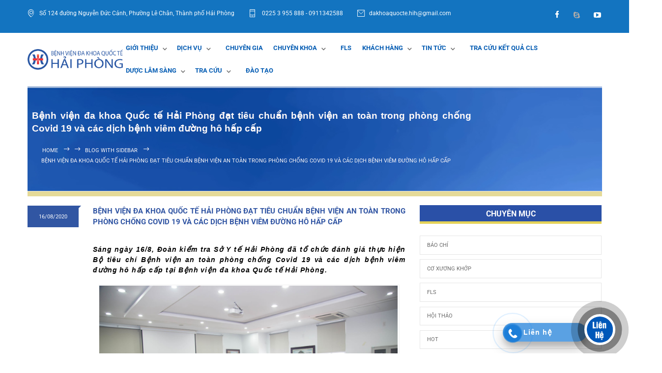

--- FILE ---
content_type: text/html; charset=UTF-8
request_url: https://hih.vn/benh-vien-da-khoa-quoc-te-hai-phong-dat-tieu-chuan-benh-vien-an-toan-trong-phong-chong-covid-19-va-cac-dich-benh-viem-duong-ho-hap-cap/
body_size: 30308
content:
<!DOCTYPE html>
<html lang="vi">
		<head>
		<!--meta-->
		<meta http-equiv="content-type" content="text/html; charset=UTF-8" />
		<meta name="generator" content="WordPress 6.8.3" />
		<meta name="viewport" content="width=device-width, initial-scale=1, maximum-scale=1" />
		<meta name="description" content="Sự Phục Vụ Hoàn Hảo" />
		<meta name="format-detection" content="telephone=no" />
		<!--style-->
		<link rel="alternate" type="application/rss+xml" title="RSS 2.0" href="https://hih.vn/feed/">
		<link rel="pingback" href="https://hih.vn/xmlrpc.php" />
				<meta name='robots' content='index, follow, max-image-preview:large, max-snippet:-1, max-video-preview:-1' />
	<style>img:is([sizes="auto" i], [sizes^="auto," i]) { contain-intrinsic-size: 3000px 1500px }</style>
	
	<!-- This site is optimized with the Yoast SEO plugin v26.0 - https://yoast.com/wordpress/plugins/seo/ -->
	<title>Bệnh viện đa khoa Quốc tế Hải Phòng đạt tiêu chuẩn bệnh viện an toàn trong phòng chống Covid 19 và các dịch bệnh viêm đường hô hấp cấp - hih.vn</title>
	<link rel="canonical" href="https://hih.vn/benh-vien-da-khoa-quoc-te-hai-phong-dat-tieu-chuan-benh-vien-an-toan-trong-phong-chong-covid-19-va-cac-dich-benh-viem-duong-ho-hap-cap/" />
	<meta property="og:locale" content="vi_VN" />
	<meta property="og:type" content="article" />
	<meta property="og:title" content="Bệnh viện đa khoa Quốc tế Hải Phòng đạt tiêu chuẩn bệnh viện an toàn trong phòng chống Covid 19 và các dịch bệnh viêm đường hô hấp cấp - hih.vn" />
	<meta property="og:description" content="Sáng ngày 16/8, Đoàn kiểm tra Sở Y tế Hải Phòng đã tổ chức đánh giá thực hiện Bộ tiêu chí Bệnh viện an toàn phòng chống Covid 19 và các dịch bệnh viêm đường hô hấp cấp tại Bệnh viện đa khoa Quốc tế Hải Phòng. Bộ tiêu chí Bệnh viện an toàn phòng" />
	<meta property="og:url" content="https://hih.vn/benh-vien-da-khoa-quoc-te-hai-phong-dat-tieu-chuan-benh-vien-an-toan-trong-phong-chong-covid-19-va-cac-dich-benh-viem-duong-ho-hap-cap/" />
	<meta property="og:site_name" content="hih.vn" />
	<meta property="article:published_time" content="2020-08-16T10:22:19+00:00" />
	<meta property="article:modified_time" content="2020-08-16T10:23:10+00:00" />
	<meta property="og:image" content="https://hih.vn/wp-content/uploads/2020/08/IMG_2614-2-scaled.jpg" />
	<meta property="og:image:width" content="2560" />
	<meta property="og:image:height" content="1722" />
	<meta property="og:image:type" content="image/jpeg" />
	<meta name="author" content="Nam Thai Pham" />
	<meta name="twitter:card" content="summary_large_image" />
	<meta name="twitter:label1" content="Được viết bởi" />
	<meta name="twitter:data1" content="Nam Thai Pham" />
	<meta name="twitter:label2" content="Ước tính thời gian đọc" />
	<meta name="twitter:data2" content="3 phút" />
	<script type="application/ld+json" class="yoast-schema-graph">{"@context":"https://schema.org","@graph":[{"@type":"Article","@id":"https://hih.vn/benh-vien-da-khoa-quoc-te-hai-phong-dat-tieu-chuan-benh-vien-an-toan-trong-phong-chong-covid-19-va-cac-dich-benh-viem-duong-ho-hap-cap/#article","isPartOf":{"@id":"https://hih.vn/benh-vien-da-khoa-quoc-te-hai-phong-dat-tieu-chuan-benh-vien-an-toan-trong-phong-chong-covid-19-va-cac-dich-benh-viem-duong-ho-hap-cap/"},"author":{"name":"Nam Thai Pham","@id":"https://hih.vn/#/schema/person/9a439a20c5564306d15ed9418ff4700c"},"headline":"Bệnh viện đa khoa Quốc tế Hải Phòng đạt tiêu chuẩn bệnh viện an toàn trong phòng chống Covid 19 và các dịch bệnh viêm đường hô hấp cấp","datePublished":"2020-08-16T10:22:19+00:00","dateModified":"2020-08-16T10:23:10+00:00","mainEntityOfPage":{"@id":"https://hih.vn/benh-vien-da-khoa-quoc-te-hai-phong-dat-tieu-chuan-benh-vien-an-toan-trong-phong-chong-covid-19-va-cac-dich-benh-viem-duong-ho-hap-cap/"},"wordCount":691,"commentCount":0,"publisher":{"@id":"https://hih.vn/#organization"},"image":{"@id":"https://hih.vn/benh-vien-da-khoa-quoc-te-hai-phong-dat-tieu-chuan-benh-vien-an-toan-trong-phong-chong-covid-19-va-cac-dich-benh-viem-duong-ho-hap-cap/#primaryimage"},"thumbnailUrl":"https://hih.vn/wp-content/uploads/2020/08/IMG_2614-2-scaled.jpg","articleSection":["HOT","Tin tức"],"inLanguage":"vi"},{"@type":"WebPage","@id":"https://hih.vn/benh-vien-da-khoa-quoc-te-hai-phong-dat-tieu-chuan-benh-vien-an-toan-trong-phong-chong-covid-19-va-cac-dich-benh-viem-duong-ho-hap-cap/","url":"https://hih.vn/benh-vien-da-khoa-quoc-te-hai-phong-dat-tieu-chuan-benh-vien-an-toan-trong-phong-chong-covid-19-va-cac-dich-benh-viem-duong-ho-hap-cap/","name":"Bệnh viện đa khoa Quốc tế Hải Phòng đạt tiêu chuẩn bệnh viện an toàn trong phòng chống Covid 19 và các dịch bệnh viêm đường hô hấp cấp - hih.vn","isPartOf":{"@id":"https://hih.vn/#website"},"primaryImageOfPage":{"@id":"https://hih.vn/benh-vien-da-khoa-quoc-te-hai-phong-dat-tieu-chuan-benh-vien-an-toan-trong-phong-chong-covid-19-va-cac-dich-benh-viem-duong-ho-hap-cap/#primaryimage"},"image":{"@id":"https://hih.vn/benh-vien-da-khoa-quoc-te-hai-phong-dat-tieu-chuan-benh-vien-an-toan-trong-phong-chong-covid-19-va-cac-dich-benh-viem-duong-ho-hap-cap/#primaryimage"},"thumbnailUrl":"https://hih.vn/wp-content/uploads/2020/08/IMG_2614-2-scaled.jpg","datePublished":"2020-08-16T10:22:19+00:00","dateModified":"2020-08-16T10:23:10+00:00","breadcrumb":{"@id":"https://hih.vn/benh-vien-da-khoa-quoc-te-hai-phong-dat-tieu-chuan-benh-vien-an-toan-trong-phong-chong-covid-19-va-cac-dich-benh-viem-duong-ho-hap-cap/#breadcrumb"},"inLanguage":"vi","potentialAction":[{"@type":"ReadAction","target":["https://hih.vn/benh-vien-da-khoa-quoc-te-hai-phong-dat-tieu-chuan-benh-vien-an-toan-trong-phong-chong-covid-19-va-cac-dich-benh-viem-duong-ho-hap-cap/"]}]},{"@type":"ImageObject","inLanguage":"vi","@id":"https://hih.vn/benh-vien-da-khoa-quoc-te-hai-phong-dat-tieu-chuan-benh-vien-an-toan-trong-phong-chong-covid-19-va-cac-dich-benh-viem-duong-ho-hap-cap/#primaryimage","url":"https://hih.vn/wp-content/uploads/2020/08/IMG_2614-2-scaled.jpg","contentUrl":"https://hih.vn/wp-content/uploads/2020/08/IMG_2614-2-scaled.jpg","width":2560,"height":1722},{"@type":"BreadcrumbList","@id":"https://hih.vn/benh-vien-da-khoa-quoc-te-hai-phong-dat-tieu-chuan-benh-vien-an-toan-trong-phong-chong-covid-19-va-cac-dich-benh-viem-duong-ho-hap-cap/#breadcrumb","itemListElement":[{"@type":"ListItem","position":1,"name":"Home","item":"https://hih.vn/"},{"@type":"ListItem","position":2,"name":"Bệnh viện đa khoa Quốc tế Hải Phòng đạt tiêu chuẩn bệnh viện an toàn trong phòng chống Covid 19 và các dịch bệnh viêm đường hô hấp cấp"}]},{"@type":"WebSite","@id":"https://hih.vn/#website","url":"https://hih.vn/","name":"hih.vn","description":"Sự Phục Vụ Hoàn Hảo","publisher":{"@id":"https://hih.vn/#organization"},"potentialAction":[{"@type":"SearchAction","target":{"@type":"EntryPoint","urlTemplate":"https://hih.vn/?s={search_term_string}"},"query-input":{"@type":"PropertyValueSpecification","valueRequired":true,"valueName":"search_term_string"}}],"inLanguage":"vi"},{"@type":"Organization","@id":"https://hih.vn/#organization","name":"Bệnh Viện Đa Khoa Quốc Tế Hải Phòng","url":"https://hih.vn/","logo":{"@type":"ImageObject","inLanguage":"vi","@id":"https://hih.vn/#/schema/logo/image/","url":"https://hih.vn/wp-content/uploads/2020/01/logo-bv-đẹp-2.png","contentUrl":"https://hih.vn/wp-content/uploads/2020/01/logo-bv-đẹp-2.png","width":2691,"height":2693,"caption":"Bệnh Viện Đa Khoa Quốc Tế Hải Phòng"},"image":{"@id":"https://hih.vn/#/schema/logo/image/"}},{"@type":"Person","@id":"https://hih.vn/#/schema/person/9a439a20c5564306d15ed9418ff4700c","name":"Nam Thai Pham","image":{"@type":"ImageObject","inLanguage":"vi","@id":"https://hih.vn/#/schema/person/image/","url":"https://secure.gravatar.com/avatar/b17ded007b33a9d903fd995c28cdc8c73afc08def54de01657c623e6d66c342e?s=96&d=mm&r=g","contentUrl":"https://secure.gravatar.com/avatar/b17ded007b33a9d903fd995c28cdc8c73afc08def54de01657c623e6d66c342e?s=96&d=mm&r=g","caption":"Nam Thai Pham"},"sameAs":["https://hih.vn"],"url":"https://hih.vn/author/namthai1/"}]}</script>
	<!-- / Yoast SEO plugin. -->


<link rel='dns-prefetch' href='//platform-api.sharethis.com' />
<link rel='dns-prefetch' href='//maxcdn.bootstrapcdn.com' />
<link rel='dns-prefetch' href='//fonts.googleapis.com' />
<link href='https://fonts.gstatic.com' crossorigin rel='preconnect' />
<!-- <link rel='stylesheet' id='callNowMevivu-css' href='https://hih.vn/wp-content/plugins/floating-click-to-contact-buttons/css/callNow.css?ver=6.8.3' type='text/css' media='all' /> -->
<!-- <link rel='stylesheet' id='floatingbutton-css' href='https://hih.vn/wp-content/plugins/floating-click-to-contact-buttons/css/style.css?ver=6.8.3' type='text/css' media='all' /> -->
<!-- <link rel='stylesheet' id='modal-css' href='https://hih.vn/wp-content/plugins/floating-click-to-contact-buttons/css/modal.css?ver=6.8.3' type='text/css' media='all' /> -->
<!-- <link rel='stylesheet' id='wp-block-library-css' href='https://hih.vn/wp-includes/css/dist/block-library/style.min.css?ver=6.8.3' type='text/css' media='all' /> -->
<link rel="stylesheet" type="text/css" href="//hih.vn/wp-content/cache/wpfc-minified/fomnyxqd/hgi9m.css" media="all"/>
<style id='wp-block-library-theme-inline-css' type='text/css'>
.wp-block-audio :where(figcaption){color:#555;font-size:13px;text-align:center}.is-dark-theme .wp-block-audio :where(figcaption){color:#ffffffa6}.wp-block-audio{margin:0 0 1em}.wp-block-code{border:1px solid #ccc;border-radius:4px;font-family:Menlo,Consolas,monaco,monospace;padding:.8em 1em}.wp-block-embed :where(figcaption){color:#555;font-size:13px;text-align:center}.is-dark-theme .wp-block-embed :where(figcaption){color:#ffffffa6}.wp-block-embed{margin:0 0 1em}.blocks-gallery-caption{color:#555;font-size:13px;text-align:center}.is-dark-theme .blocks-gallery-caption{color:#ffffffa6}:root :where(.wp-block-image figcaption){color:#555;font-size:13px;text-align:center}.is-dark-theme :root :where(.wp-block-image figcaption){color:#ffffffa6}.wp-block-image{margin:0 0 1em}.wp-block-pullquote{border-bottom:4px solid;border-top:4px solid;color:currentColor;margin-bottom:1.75em}.wp-block-pullquote cite,.wp-block-pullquote footer,.wp-block-pullquote__citation{color:currentColor;font-size:.8125em;font-style:normal;text-transform:uppercase}.wp-block-quote{border-left:.25em solid;margin:0 0 1.75em;padding-left:1em}.wp-block-quote cite,.wp-block-quote footer{color:currentColor;font-size:.8125em;font-style:normal;position:relative}.wp-block-quote:where(.has-text-align-right){border-left:none;border-right:.25em solid;padding-left:0;padding-right:1em}.wp-block-quote:where(.has-text-align-center){border:none;padding-left:0}.wp-block-quote.is-large,.wp-block-quote.is-style-large,.wp-block-quote:where(.is-style-plain){border:none}.wp-block-search .wp-block-search__label{font-weight:700}.wp-block-search__button{border:1px solid #ccc;padding:.375em .625em}:where(.wp-block-group.has-background){padding:1.25em 2.375em}.wp-block-separator.has-css-opacity{opacity:.4}.wp-block-separator{border:none;border-bottom:2px solid;margin-left:auto;margin-right:auto}.wp-block-separator.has-alpha-channel-opacity{opacity:1}.wp-block-separator:not(.is-style-wide):not(.is-style-dots){width:100px}.wp-block-separator.has-background:not(.is-style-dots){border-bottom:none;height:1px}.wp-block-separator.has-background:not(.is-style-wide):not(.is-style-dots){height:2px}.wp-block-table{margin:0 0 1em}.wp-block-table td,.wp-block-table th{word-break:normal}.wp-block-table :where(figcaption){color:#555;font-size:13px;text-align:center}.is-dark-theme .wp-block-table :where(figcaption){color:#ffffffa6}.wp-block-video :where(figcaption){color:#555;font-size:13px;text-align:center}.is-dark-theme .wp-block-video :where(figcaption){color:#ffffffa6}.wp-block-video{margin:0 0 1em}:root :where(.wp-block-template-part.has-background){margin-bottom:0;margin-top:0;padding:1.25em 2.375em}
</style>
<style id='classic-theme-styles-inline-css' type='text/css'>
/*! This file is auto-generated */
.wp-block-button__link{color:#fff;background-color:#32373c;border-radius:9999px;box-shadow:none;text-decoration:none;padding:calc(.667em + 2px) calc(1.333em + 2px);font-size:1.125em}.wp-block-file__button{background:#32373c;color:#fff;text-decoration:none}
</style>
<style id='pdfemb-pdf-embedder-viewer-style-inline-css' type='text/css'>
.wp-block-pdfemb-pdf-embedder-viewer{max-width:none}

</style>
<!-- <link rel='stylesheet' id='dashicons-css' href='https://hih.vn/wp-includes/css/dashicons.min.css?ver=6.8.3' type='text/css' media='all' /> -->
<!-- <link rel='stylesheet' id='admin-bar-css' href='https://hih.vn/wp-includes/css/admin-bar.min.css?ver=6.8.3' type='text/css' media='all' /> -->
<link rel="stylesheet" type="text/css" href="//hih.vn/wp-content/cache/wpfc-minified/9arwtylc/hgi9m.css" media="all"/>
<style id='admin-bar-inline-css' type='text/css'>

    /* Hide CanvasJS credits for P404 charts specifically */
    #p404RedirectChart .canvasjs-chart-credit {
        display: none !important;
    }
    
    #p404RedirectChart canvas {
        border-radius: 6px;
    }

    .p404-redirect-adminbar-weekly-title {
        font-weight: bold;
        font-size: 14px;
        color: #fff;
        margin-bottom: 6px;
    }

    #wpadminbar #wp-admin-bar-p404_free_top_button .ab-icon:before {
        content: "\f103";
        color: #dc3545;
        top: 3px;
    }
    
    #wp-admin-bar-p404_free_top_button .ab-item {
        min-width: 80px !important;
        padding: 0px !important;
    }
    
    /* Ensure proper positioning and z-index for P404 dropdown */
    .p404-redirect-adminbar-dropdown-wrap { 
        min-width: 0; 
        padding: 0;
        position: static !important;
    }
    
    #wpadminbar #wp-admin-bar-p404_free_top_button_dropdown {
        position: static !important;
    }
    
    #wpadminbar #wp-admin-bar-p404_free_top_button_dropdown .ab-item {
        padding: 0 !important;
        margin: 0 !important;
    }
    
    .p404-redirect-dropdown-container {
        min-width: 340px;
        padding: 18px 18px 12px 18px;
        background: #23282d !important;
        color: #fff;
        border-radius: 12px;
        box-shadow: 0 8px 32px rgba(0,0,0,0.25);
        margin-top: 10px;
        position: relative !important;
        z-index: 999999 !important;
        display: block !important;
        border: 1px solid #444;
    }
    
    /* Ensure P404 dropdown appears on hover */
    #wpadminbar #wp-admin-bar-p404_free_top_button .p404-redirect-dropdown-container { 
        display: none !important;
    }
    
    #wpadminbar #wp-admin-bar-p404_free_top_button:hover .p404-redirect-dropdown-container { 
        display: block !important;
    }
    
    #wpadminbar #wp-admin-bar-p404_free_top_button:hover #wp-admin-bar-p404_free_top_button_dropdown .p404-redirect-dropdown-container {
        display: block !important;
    }
    
    .p404-redirect-card {
        background: #2c3338;
        border-radius: 8px;
        padding: 18px 18px 12px 18px;
        box-shadow: 0 2px 8px rgba(0,0,0,0.07);
        display: flex;
        flex-direction: column;
        align-items: flex-start;
        border: 1px solid #444;
    }
    
    .p404-redirect-btn {
        display: inline-block;
        background: #dc3545;
        color: #fff !important;
        font-weight: bold;
        padding: 5px 22px;
        border-radius: 8px;
        text-decoration: none;
        font-size: 17px;
        transition: background 0.2s, box-shadow 0.2s;
        margin-top: 8px;
        box-shadow: 0 2px 8px rgba(220,53,69,0.15);
        text-align: center;
        line-height: 1.6;
    }
    
    .p404-redirect-btn:hover {
        background: #c82333;
        color: #fff !important;
        box-shadow: 0 4px 16px rgba(220,53,69,0.25);
    }
    
    /* Prevent conflicts with other admin bar dropdowns */
    #wpadminbar .ab-top-menu > li:hover > .ab-item,
    #wpadminbar .ab-top-menu > li.hover > .ab-item {
        z-index: auto;
    }
    
    #wpadminbar #wp-admin-bar-p404_free_top_button:hover > .ab-item {
        z-index: 999998 !important;
    }
    
</style>
<!-- <link rel='stylesheet' id='bwg_fonts-css' href='https://hih.vn/wp-content/plugins/photo-gallery/css/bwg-fonts/fonts.css?ver=0.0.1' type='text/css' media='all' /> -->
<!-- <link rel='stylesheet' id='sumoselect-css' href='https://hih.vn/wp-content/plugins/photo-gallery/css/sumoselect.min.css?ver=3.4.6' type='text/css' media='all' /> -->
<!-- <link rel='stylesheet' id='mCustomScrollbar-css' href='https://hih.vn/wp-content/plugins/photo-gallery/css/jquery.mCustomScrollbar.min.css?ver=3.1.5' type='text/css' media='all' /> -->
<link rel="stylesheet" type="text/css" href="//hih.vn/wp-content/cache/wpfc-minified/ottqjx6/hgi9m.css" media="all"/>
<link rel='stylesheet' id='bwg_googlefonts-css' href='https://fonts.googleapis.com/css?family=Ubuntu&#038;subset=greek,latin,greek-ext,vietnamese,cyrillic-ext,latin-ext,cyrillic' type='text/css' media='all' />
<!-- <link rel='stylesheet' id='bwg_frontend-css' href='https://hih.vn/wp-content/plugins/photo-gallery/css/styles.min.css?ver=1.8.35' type='text/css' media='all' /> -->
<!-- <link rel='stylesheet' id='share-this-share-buttons-sticky-css' href='https://hih.vn/wp-content/plugins/sharethis-share-buttons/css/mu-style.css?ver=1762761696' type='text/css' media='all' /> -->
<!-- <link rel='stylesheet' id='owl.carousel-css' href='https://hih.vn/wp-content/plugins/tc-logo-slider/vendors/owl-carousel-2/assets/owl.carousel.css?ver=6.8.3' type='text/css' media='all' /> -->
<link rel="stylesheet" type="text/css" href="//hih.vn/wp-content/cache/wpfc-minified/6njm7om0/hgi9m.css" media="all"/>
<link rel='stylesheet' id='font-awesome-css' href='//maxcdn.bootstrapcdn.com/font-awesome/4.7.0/css/font-awesome.min.css?ver=6.8.3' type='text/css' media='all' />
<!-- <link rel='stylesheet' id='tcls-css' href='https://hih.vn/wp-content/plugins/tc-logo-slider/assets/css/tcls.css?ver=6.8.3' type='text/css' media='all' /> -->
<!-- <link rel='stylesheet' id='reset-css' href='https://hih.vn/wp-content/themes/medicenter/style/reset.css?ver=6.8.3' type='text/css' media='all' /> -->
<!-- <link rel='stylesheet' id='superfish-css' href='https://hih.vn/wp-content/themes/medicenter/style/superfish.css?ver=6.8.3' type='text/css' media='all' /> -->
<!-- <link rel='stylesheet' id='prettyPhoto-css' href='https://hih.vn/wp-content/themes/medicenter/style/prettyPhoto.css?ver=6.8.3' type='text/css' media='all' /> -->
<!-- <link rel='stylesheet' id='jquery-qtip-css' href='https://hih.vn/wp-content/themes/medicenter/style/jquery.qtip.css?ver=6.8.3' type='text/css' media='all' /> -->
<!-- <link rel='stylesheet' id='parent-style-css' href='https://hih.vn/wp-content/themes/medicenter/style.css?ver=6.8.3' type='text/css' media='all' /> -->
<link rel="stylesheet" type="text/css" href="//hih.vn/wp-content/cache/wpfc-minified/njtvk83/hgi9m.css" media="all"/>
<link rel='stylesheet' id='google-font-header-css' href='//fonts.googleapis.com/css?family=Roboto%3Aregular&#038;ver=6.8.3' type='text/css' media='all' />
<link rel='stylesheet' id='google-font-content-css' href='//fonts.googleapis.com/css?family=Roboto%3Aregular&#038;ver=6.8.3' type='text/css' media='all' />
<link rel='stylesheet' id='google-font-blockquote-css' href='//fonts.googleapis.com/css?family=Roboto%3Aregular&#038;ver=6.8.3' type='text/css' media='all' />
<!-- <link rel='stylesheet' id='odometer-css' href='https://hih.vn/wp-content/themes/medicenter/style/odometer-theme-default.css?ver=6.8.3' type='text/css' media='all' /> -->
<!-- <link rel='stylesheet' id='animations-css' href='https://hih.vn/wp-content/themes/medicenter/style/animations.css?ver=6.8.3' type='text/css' media='all' /> -->
<!-- <link rel='stylesheet' id='main-style-css' href='https://hih.vn/wp-content/themes/medicenter-child/style.css?ver=6.8.3' type='text/css' media='all' /> -->
<!-- <link rel='stylesheet' id='responsive-css' href='https://hih.vn/wp-content/themes/medicenter/style/responsive.css?ver=6.8.3' type='text/css' media='all' /> -->
<!-- <link rel='stylesheet' id='mc-features-css' href='https://hih.vn/wp-content/themes/medicenter/fonts/features/style.css?ver=6.8.3' type='text/css' media='all' /> -->
<!-- <link rel='stylesheet' id='mc-template-css' href='https://hih.vn/wp-content/themes/medicenter/fonts/template/style.css?ver=6.8.3' type='text/css' media='all' /> -->
<!-- <link rel='stylesheet' id='mc-social-css' href='https://hih.vn/wp-content/themes/medicenter/fonts/social/style.css?ver=6.8.3' type='text/css' media='all' /> -->
<!-- <link rel='stylesheet' id='custom-css' href='https://hih.vn/wp-content/themes/medicenter/custom.css?ver=6.8.3' type='text/css' media='all' /> -->
<!-- <link rel='stylesheet' id='__EPYT__style-css' href='https://hih.vn/wp-content/plugins/youtube-embed-plus/styles/ytprefs.min.css?ver=14.2.3' type='text/css' media='all' /> -->
<link rel="stylesheet" type="text/css" href="//hih.vn/wp-content/cache/wpfc-minified/dskhkvkj/hgi9p.css" media="all"/>
<style id='__EPYT__style-inline-css' type='text/css'>

                .epyt-gallery-thumb {
                        width: 25%;
                }
                
</style>
<script src='//hih.vn/wp-content/cache/wpfc-minified/lbn7zb34/hgi9m.js' type="text/javascript"></script>
<!-- <script type="text/javascript" src="https://hih.vn/wp-includes/js/jquery/jquery.min.js?ver=3.7.1" id="jquery-core-js"></script> -->
<!-- <script type="text/javascript" src="https://hih.vn/wp-includes/js/jquery/jquery-migrate.min.js?ver=3.4.1" id="jquery-migrate-js"></script> -->
<script type="text/javascript" id="jquery-js-after">
/* <![CDATA[ */
<!-- Global site tag (gtag.js) - Google Analytics -->
</script>
<script>
  window.dataLayer = window.dataLayer || [];
  function gtag(){dataLayer.push(arguments);}
  gtag('js', new Date());

  gtag('config', 'UA-127187692-1');
/* ]]> */
</script>
<script src='//hih.vn/wp-content/cache/wpfc-minified/estbl79n/hgi9m.js' type="text/javascript"></script>
<!-- <script type="text/javascript" src="https://hih.vn/wp-content/plugins/photo-gallery/js/jquery.sumoselect.min.js?ver=3.4.6" id="sumoselect-js"></script> -->
<!-- <script type="text/javascript" src="https://hih.vn/wp-content/plugins/photo-gallery/js/tocca.min.js?ver=2.0.9" id="bwg_mobile-js"></script> -->
<!-- <script type="text/javascript" src="https://hih.vn/wp-content/plugins/photo-gallery/js/jquery.mCustomScrollbar.concat.min.js?ver=3.1.5" id="mCustomScrollbar-js"></script> -->
<!-- <script type="text/javascript" src="https://hih.vn/wp-content/plugins/photo-gallery/js/jquery.fullscreen.min.js?ver=0.6.0" id="jquery-fullscreen-js"></script> -->
<script type="text/javascript" id="bwg_frontend-js-extra">
/* <![CDATA[ */
var bwg_objectsL10n = {"bwg_field_required":"tr\u01b0\u1eddng b\u1eaft bu\u1ed9c.","bwg_mail_validation":"\u0110\u1ecba ch\u1ec9 email n\u00e0y kh\u00f4ng h\u1ee3p l\u1ec7.","bwg_search_result":"Kh\u00f4ng c\u00f3 h\u00ecnh \u1ea3nh ph\u00f9 h\u1ee3p v\u1edbi t\u00ecm ki\u1ebfm c\u1ee7a b\u1ea1n.","bwg_select_tag":"Select Tag","bwg_order_by":"Order By","bwg_search":"T\u00ecm ki\u1ebfm","bwg_show_ecommerce":"Show Ecommerce","bwg_hide_ecommerce":"Hide Ecommerce","bwg_show_comments":"Hi\u1ec7n B\u00ecnh lu\u1eadn","bwg_hide_comments":"\u1ea8n B\u00ecnh lu\u1eadn","bwg_restore":"Kh\u00f4i ph\u1ee5c","bwg_maximize":"Ph\u00f3ng to","bwg_fullscreen":"To\u00e0n m\u00e0n h\u00ecnh","bwg_exit_fullscreen":"Tho\u00e1t To\u00e0n m\u00e0n h\u00ecnh","bwg_search_tag":"SEARCH...","bwg_tag_no_match":"No tags found","bwg_all_tags_selected":"All tags selected","bwg_tags_selected":"tags selected","play":"Ch\u01a1i","pause":"T\u1ea1m d\u1eebng","is_pro":"","bwg_play":"Ch\u01a1i","bwg_pause":"T\u1ea1m d\u1eebng","bwg_hide_info":"\u1ea8n th\u00f4ng tin","bwg_show_info":"Hi\u1ec3n th\u1ecb th\u00f4ng tin","bwg_hide_rating":"Hide rating","bwg_show_rating":"Show rating","ok":"Ok","cancel":"Cancel","select_all":"Select all","lazy_load":"0","lazy_loader":"https:\/\/hih.vn\/wp-content\/plugins\/photo-gallery\/images\/ajax_loader.png","front_ajax":"0","bwg_tag_see_all":"see all tags","bwg_tag_see_less":"see less tags"};
/* ]]> */
</script>
<script src='//hih.vn/wp-content/cache/wpfc-minified/2crid8ap/hgi9m.js' type="text/javascript"></script>
<!-- <script type="text/javascript" src="https://hih.vn/wp-content/plugins/photo-gallery/js/scripts.min.js?ver=1.8.35" id="bwg_frontend-js"></script> -->
<!-- <script type="text/javascript" src="https://hih.vn/wp-content/plugins/revslider/public/assets/js/rbtools.min.js?ver=6.6.18" async id="tp-tools-js"></script> -->
<!-- <script type="text/javascript" src="https://hih.vn/wp-content/plugins/revslider/public/assets/js/rs6.min.js?ver=6.6.18" async id="revmin-js"></script> -->
<script type="text/javascript" src="//platform-api.sharethis.com/js/sharethis.js?ver=2.3.6#property=632a81d9a700c90019f6dc66&amp;product=-buttons&amp;source=sharethis-share-buttons-wordpress" id="share-this-share-buttons-mu-js"></script>
<script type="text/javascript" id="__ytprefs__-js-extra">
/* <![CDATA[ */
var _EPYT_ = {"ajaxurl":"https:\/\/hih.vn\/wp-admin\/admin-ajax.php","security":"a2b1e3f919","gallery_scrolloffset":"20","eppathtoscripts":"https:\/\/hih.vn\/wp-content\/plugins\/youtube-embed-plus\/scripts\/","eppath":"https:\/\/hih.vn\/wp-content\/plugins\/youtube-embed-plus\/","epresponsiveselector":"[\"iframe.__youtube_prefs__\",\"iframe[src*='youtube.com']\",\"iframe[src*='youtube-nocookie.com']\",\"iframe[data-ep-src*='youtube.com']\",\"iframe[data-ep-src*='youtube-nocookie.com']\",\"iframe[data-ep-gallerysrc*='youtube.com']\"]","epdovol":"1","version":"14.2.3","evselector":"iframe.__youtube_prefs__[src], iframe[src*=\"youtube.com\/embed\/\"], iframe[src*=\"youtube-nocookie.com\/embed\/\"]","ajax_compat":"","maxres_facade":"eager","ytapi_load":"light","pause_others":"","stopMobileBuffer":"1","facade_mode":"","not_live_on_channel":""};
/* ]]> */
</script>
<script src='//hih.vn/wp-content/cache/wpfc-minified/8idezalg/hgi9m.js' type="text/javascript"></script>
<!-- <script type="text/javascript" src="https://hih.vn/wp-content/plugins/youtube-embed-plus/scripts/ytprefs.min.js?ver=14.2.3" id="__ytprefs__-js"></script> -->
<script></script><link rel="alternate" title="oNhúng (JSON)" type="application/json+oembed" href="https://hih.vn/wp-json/oembed/1.0/embed?url=https%3A%2F%2Fhih.vn%2Fbenh-vien-da-khoa-quoc-te-hai-phong-dat-tieu-chuan-benh-vien-an-toan-trong-phong-chong-covid-19-va-cac-dich-benh-viem-duong-ho-hap-cap%2F" />
<link rel="alternate" title="oNhúng (XML)" type="text/xml+oembed" href="https://hih.vn/wp-json/oembed/1.0/embed?url=https%3A%2F%2Fhih.vn%2Fbenh-vien-da-khoa-quoc-te-hai-phong-dat-tieu-chuan-benh-vien-an-toan-trong-phong-chong-covid-19-va-cac-dich-benh-viem-duong-ho-hap-cap%2F&#038;format=xml" />
	<link rel="preconnect" href="https://fonts.googleapis.com">
	<link rel="preconnect" href="https://fonts.gstatic.com">
	
<!-- Facebook Pixel Code -->
<script>
  !function(f,b,e,v,n,t,s)
  {if(f.fbq)return;n=f.fbq=function(){n.callMethod?
  n.callMethod.apply(n,arguments):n.queue.push(arguments)};
  if(!f._fbq)f._fbq=n;n.push=n;n.loaded=!0;n.version='2.0';
  n.queue=[];t=b.createElement(e);t.async=!0;
  t.src=v;s=b.getElementsByTagName(e)[0];
  s.parentNode.insertBefore(t,s)}(window, document,'script',
  'https://connect.facebook.net/en_US/fbevents.js');
  fbq('init', '526780648245018');
  fbq('track', 'PageView');
</script>
<noscript><img height="1" width="1" style="display:none"
  src="https://www.facebook.com/tr?id=526780648245018&ev=PageView&noscript=1"
/></noscript>
<!-- End Facebook Pixel Code -->

<!-- Global site tag (gtag.js) - Google Analytics -->
<script async src="https://www.googletagmanager.com/gtag/js?id=UA-127187692-1"></script>
<script>
  window.dataLayer = window.dataLayer || [];
  function gtag(){dataLayer.push(arguments);}
  gtag('js', new Date());

  gtag('config', 'UA-127187692-1');
</script><meta name="generator" content="Powered by WPBakery Page Builder - drag and drop page builder for WordPress."/>
<meta name="generator" content="Powered by Slider Revolution 6.6.18 - responsive, Mobile-Friendly Slider Plugin for WordPress with comfortable drag and drop interface." />
<link rel="icon" href="https://hih.vn/wp-content/uploads/2018/07/cropped-Screen-Shot-2018-07-30-at-7.14.23-AM-2-32x32.png" sizes="32x32" />
<link rel="icon" href="https://hih.vn/wp-content/uploads/2018/07/cropped-Screen-Shot-2018-07-30-at-7.14.23-AM-2-192x192.png" sizes="192x192" />
<link rel="apple-touch-icon" href="https://hih.vn/wp-content/uploads/2018/07/cropped-Screen-Shot-2018-07-30-at-7.14.23-AM-2-180x180.png" />
<meta name="msapplication-TileImage" content="https://hih.vn/wp-content/uploads/2018/07/cropped-Screen-Shot-2018-07-30-at-7.14.23-AM-2-270x270.png" />
<script>function setREVStartSize(e){
			//window.requestAnimationFrame(function() {
				window.RSIW = window.RSIW===undefined ? window.innerWidth : window.RSIW;
				window.RSIH = window.RSIH===undefined ? window.innerHeight : window.RSIH;
				try {
					var pw = document.getElementById(e.c).parentNode.offsetWidth,
						newh;
					pw = pw===0 || isNaN(pw) || (e.l=="fullwidth" || e.layout=="fullwidth") ? window.RSIW : pw;
					e.tabw = e.tabw===undefined ? 0 : parseInt(e.tabw);
					e.thumbw = e.thumbw===undefined ? 0 : parseInt(e.thumbw);
					e.tabh = e.tabh===undefined ? 0 : parseInt(e.tabh);
					e.thumbh = e.thumbh===undefined ? 0 : parseInt(e.thumbh);
					e.tabhide = e.tabhide===undefined ? 0 : parseInt(e.tabhide);
					e.thumbhide = e.thumbhide===undefined ? 0 : parseInt(e.thumbhide);
					e.mh = e.mh===undefined || e.mh=="" || e.mh==="auto" ? 0 : parseInt(e.mh,0);
					if(e.layout==="fullscreen" || e.l==="fullscreen")
						newh = Math.max(e.mh,window.RSIH);
					else{
						e.gw = Array.isArray(e.gw) ? e.gw : [e.gw];
						for (var i in e.rl) if (e.gw[i]===undefined || e.gw[i]===0) e.gw[i] = e.gw[i-1];
						e.gh = e.el===undefined || e.el==="" || (Array.isArray(e.el) && e.el.length==0)? e.gh : e.el;
						e.gh = Array.isArray(e.gh) ? e.gh : [e.gh];
						for (var i in e.rl) if (e.gh[i]===undefined || e.gh[i]===0) e.gh[i] = e.gh[i-1];
											
						var nl = new Array(e.rl.length),
							ix = 0,
							sl;
						e.tabw = e.tabhide>=pw ? 0 : e.tabw;
						e.thumbw = e.thumbhide>=pw ? 0 : e.thumbw;
						e.tabh = e.tabhide>=pw ? 0 : e.tabh;
						e.thumbh = e.thumbhide>=pw ? 0 : e.thumbh;
						for (var i in e.rl) nl[i] = e.rl[i]<window.RSIW ? 0 : e.rl[i];
						sl = nl[0];
						for (var i in nl) if (sl>nl[i] && nl[i]>0) { sl = nl[i]; ix=i;}
						var m = pw>(e.gw[ix]+e.tabw+e.thumbw) ? 1 : (pw-(e.tabw+e.thumbw)) / (e.gw[ix]);
						newh =  (e.gh[ix] * m) + (e.tabh + e.thumbh);
					}
					var el = document.getElementById(e.c);
					if (el!==null && el) el.style.height = newh+"px";
					el = document.getElementById(e.c+"_wrapper");
					if (el!==null && el) {
						el.style.height = newh+"px";
						el.style.display = "block";
					}
				} catch(e){
					console.log("Failure at Presize of Slider:" + e)
				}
			//});
		  };</script>
		<style type="text/css" id="wp-custom-css">
			/* Fix mobile header **/
@media (max-width: 600px) {
	.header-left {
		width: 100% !important;
		display: flex !important;
	}
	
	.header .header-left a:first-child {
		width: 150px !important;
	}

	a.mobile-menu-switch.vertical-align-cell {
		display: inline-flex;
		width: 34px !important;
		margin-left: auto !important;
		margin-right: 0 !important;
	}
}

.columns .comment-box li,
.post-footer-details,
.social-icons,
.post-content .more, .simple .more,
.flex-control-nav,

.blog, .layout-row .blog:first-child {
    margin-top: 0px;
}
.sidebar-box, .sidebar_box {
    margin-top: 21px;
}
.layout-row .blog {
    margin-top: 10px;
}
.item-content .thumb-image, .item-content .thumb-image img {
    width: 60px;
    height: 60px;
}
h3 a {
    text-transform: none;
}
.blog.simple .item-content {
    margin-top: 20px;
}
.post-title{
	font-weight: bold; 
	text-transform: uppercase; 
	line-height: 25px
	}
.item-content .thumb-image {
    margin-right: 15px;
}
.simple .post-footer {
    padding-bottom: 0px;
    margin-top: 0px;
}
.item-content .text h3 {
    margin-top: 0;
   margin-bottom: 0;
}
.item-content h3 a{
	font-size: 14px; 
		font-weight: bold; color: #3155a3;
}
.post-content {
	  text-align: justify;
    color: black;
}
.wpb_wrapper ol, li{
	  line-height: 24px;
		color:	#000;
}
.description p, p.description {
    padding: 12px 0;
}
table td, table th {
    padding: 11px 15px;
    color: #000;
}
.wpb_wrapper h3{
	font-weight: bold;
}
.sentence{
	text-transform: none;
}

.vc_btn3-container { display: none;
}
.vc_gitem-post-data-source-post_excerpt {
	 display: none;
}
.vc_gitem-post-data-source-post_title h4 {
	  font-size: 13px;
 		font-weight: bold; text-align:justify;
}
.description h4 {
	font-size: medium;
}
.flex-caption p {text-align: justify;
}
.post-title h2 {text-align: justify; 
}
.text h3 {padding-left: 80px
;text-align:justify;
}
.text {text-align: justify;
}
.info {
text-align:justify;
}
 
.simple .post-footer{margin-left: 82px; margin-bottom: -40px; border-bottom: none;} 
.post-footer-details li a {font-size: smaller;}
 
.post-footer-details li a {color: black;
}
.post-footer .post-footer-details li {color:black;}

.blog.simple .item-content {
    margin-top:20px;
}

.item-content .thumb-image {overflow: hidden;
    float: left;
	border: 2px solid #8a7e7d2b;
}
.item-content .text p{font-size: small;}

.item-content .thumb-image, .item-content .thumb-image img {
    width: 60px;
    height: 60px;
}
.post-title {font-size:18px;}
.box-header.sodo.no-border {
    color: #fff;
    display: inline-block;
    height: 39px;
    line-height: 35px;
    background: #0075be url(../images/n1.jpg) no-repeat right 0;
    text-decoration: none;
padding: 0 20px 0 20px;
    border: 3px solid #5da0d0eb;}

h2 a { color: #0075be;}

.post-content .post-title {
	font-size: 16px;}

.box-header.hoithao.no-border {color: #fff;
    display: inline-block;
    height: 39px;
    line-height: 35px;
    background: #3156a3 url(../images/n1.jpg) no-repeat right 0;
    text-decoration: none;
padding: 0 20px 0 20px;
    border: 3px solid #5da0d0eb;
}
.vc_gitem-post-data-source-post_title h4 {text-align:justify;}
.blog.simple.clearfix.hoithao
{color: #fff;
    display: inline-block;
    height: 480px;
    line-height: 35px;
    background: #f6f9f5 url(../images/n1.jpg) no-repeat right 0;
    text-decoration: none;
    padding: 0 20px 0 20px;
    border: 3px solid #75a5ef0d;}

.image-carousel img, .post-content a.post-image img {
    display: none;
}

.vc_gitem-post-data-source-post_title h4 {
	text-align: justify !important; }
.widget.scrolling_most_commented_widget.sidebar-box{display: none;}

.post-image.fancybox {display: none !important;}
.comment-box .comments-number {display:none;}
.widget.widget_categories.sidebar-box{margin-top: 15px;}
.wpb_wrapper{margin-top: -10px;}
.box-header.animation-slide.page-margin-top.slide{    display: none;}
.photostream.clearfix.default{display: none;}
.wpb_row *, .wpb_row *::before, .wpb_row *::after { list-style-type: none;     padding-left: 0px;      
}
.vc_col-sm-4 .scrolling-list li .left {color:#3155a3;margin-bottom: -25px;}

.contact-data li .value{color: #3156a4;}
.post-footer.clearfix{margin-top: 10px;margin-bottom: -20px;}
.post.post-6147.type-post.status-publish.format-standard.has-post-thumbnail.hentry.category-nhan-dao.tag-nhan-dao{margin-top: 20px;}
.post:first-child {margin-top: 15px;}

.comment-form-container{display:none;}
.post.post-6137.type-post.status-publish.format-standard.has-post-thumbnail.hentry.category-nhan-dao.tag-nhan-dao {    margin-top: 10px;}

.vc_separator .vc_icon_element:not(.vc_icon_element-have-style)+h4 {font-size: 17px;
	font-weight: bold;padding-left: 0;}

.vc_separator.vc_separator_align_center h4 {font-size: 17px;
	font-weight: bold;padding-left: 0;}
.wpb_wrapper.ol, li{ padding-bottom: 20px;}
.item-content:first-child, .blog.simple .item-content:first-child {
padding-bottom: 0px;
}
.blog.simple .item-content {padding-bottom: 0px;
}
.vc_btn3-container.lichkham.vc_btn3-inline {margin-top:-200px;}

.home-box-container-list.for-home-slider .home-box-container{padding-left: 30px;}

.tabs-navigation li.ui-tabs-active a {color: #fff;
    display: inline-block;
    height: 39px;
    line-height: 35px;
    background: #3156a3 url(../images/n1.jpg) no-repeat right 0;
    text-decoration: none;
padding: 0 20px 0 20px;
    border: 3px solid #eaeaeaeb;}

.tabs-navigation li a {color: #fff;
    display: inline-block;
    height: 39px;
    line-height: 35px;
    background: #0a7acabd url(../images/n1.jpg) no-repeat right 0;
    text-decoration: none;
padding: 0 20px 0 20px;
    border: 3px solid #eaeaeaeb;}

.clearfix.tabs.ĐỘI.NGŨ.Y.BÁC.SĨ_.CHUYÊN.GIA.ui-tabs.ui-widget.ui-widget-content.ui-corner-all {padding-top: 20px;}

.page-header {
background-image: url(https://hih.vn/wp-content/uploads/2018/10/thanh-ngang-banner.jpg);
border-bottom: 10px solid #e5da98;
	background-size: cover;
	background-position:center;
}
@media screen and (max-width:480px){.page-header {
background-image: url(https://hih.vn/wp-content/uploads/2018/10/thanh-ngang-banner.jpg);
border-bottom: 10px solid #e5da98;
	background-size: cover;
	background-position:center;
	}}
.page-header-left .page-title {color: snow;
	padding-top: 15px; padding-left: 10px; font-weight: bolder;}

.clearfix{margin-top: 0px;}

.bread-crumb li {color:snow;}
.bread-crumb li.separator {color:snow;}
.bread-crumb li a {color:snow;}
.bread-crumb li:first-child {margin-left: 12px;}
.post-footer-date{background-image: url(https://hih.vn/wp-content/uploads/2019/06/clock1-01.jpg);}

.home-box .news .text {padding-top: 5px; margin-bottom:-20px;}
.home-box h2, .home-box h2 a {font-weight: bold;}
.more.light {background: #fffff9;}
.ui-accordion-header.ui-state-default.ui-corner-all {border-bottom: 1px solid #86bfe5;}
.accordion .ui-accordion-header h3 {color: rgba(3, 68, 178, 0.74);}
.more.template-arrow-horizontal-1-after.reply-button
{display:none;}
.single ul.post-footer-details
{display:none;}
.sf-menu li.left-flyout:hover ul {left:auto;right:0;}
.sf-menu li {
    font-weight: bold;
    color: black;
}
.sf-menu li ul {
left: auto !important;}
.header-top-sidebar-container {
	background-color: #1374c0;
	height: 70px;
}
.header-icon {
color: #fff;
}

.icons-list {
	display: flex;
	align-items: center;
}

.icons-list a.mc-icon::before{color: #fff;}
.header-icon::before {
color: #fff;
}

.vc_row.wpb_row.vc_row-fluid.page-header.vertical-align-table.full-width{width: 0%;}
.page-header-left .page-title {
color: snow;
text-align: justify;
}

h1 {
	font-size: 20px!important;}
.wpb_row * {padding-top:1px;} 
.bread-crumb {
margin: 20px;
}
.home-box-container-list.for-home-slider .home-box-container {
padding-top: 15px;
}
.timeago {
color: #000;
margin-top: 20px;
}


.home-box-container-list.for-home-slider {
bottom: -45px;
}
.vc_row [class*="vc_col-sm"]:first-child {
margin-left: 0;
margin-top: 5px;
}
.ui-accordion-header.ui-state-default.ui-corner-all {
border-bottom: 1px solid rgba(12, 140, 171, 0.62);
}

@media screen and (max-width:479px) {
	.post-content div.wp-caption {
		max-width: 100%;
		width: 100% !important;
	}
}
.more.light {
background: #2094c1;
color: #fff;
border: 3px solid #fff4f4c2;}

.sentence.animated-element.animation-slideRight.slideRight {text-align:justify;}
.sentence {text-align:justify;}

.header{
	padding: 10px;
}
.vc_row [class*="vc_col-sm"]:first-child {
    margin-left: 0;
    margin-top: 0px;
}
html {
    margin-top: 0px !important;
}
.sf-menu li a , .sf-menu li a:visited{

	color: #045cb3 !important;}
.wpb_wrapper {
margin-top: 0px;
}

.vc_col-sm-8 .gallery-4-columns.dm_simple .gallery-box-4{margin-top: 0px;}
.vc_row.wpb_row.vc_row-fluid.page-margin-top {
margin-top: 23px;
}
.post-title{text-align:justify;}
.tabs-navigation li a {padding: 0 10px 0 1px}
a.glink img {
    padding-right: 3px !important;
    width: 8%;
}
#gtranslate_wrapper{
 	top: 45px !important;
 	
}
a.glink {
color: #fbf7ff;
}
.comment-form label, .contact-form label {color:black;}
.sf-menu li:hover ul a, .sf-menu>li.menu-item-has-children:hover ul a {
color: #326cb6;
}
.sf-menu>li.menu-item-has-children:hover ul li.menu-item-type-custom a, .sf-menu>li.menu-item-has-children:hover ul li.selected ul li a, .sf-menu>li.menu-item-has-children:hover ul li.current-menu-item ul li a, .sf-menu>li.menu-item-has-children:hover ul li.current-menu-item ul li.menu-item-type-custom a, .sf-menu>li.menu-item-has-children:hover ul li.current-menu-item ul li.current-menu-item ul li a, .sf-menu li ul li.menu-item-type-custom a {
color: #326cb6;
}
HTML { 
zoom:95%;
}
.vc_row.wpb_row.vc_inner.vc_row-fluid.Trangchu {margin-top:-30px;}

@media screen and (max-width:480px){.page-header {
background-image: url(https://hih.vn/wp-content/uploads/2018/10/thanh-ngang-banner.jpg);
border-bottom: 10px solid #e5da98;
}}

@media screen and (max-width:480px){.ui-tooltip-content{
Margin-right:-100px;margin-left:100px;
}}
.single .post-content p:last-of-type, .single .post-content .more {
position: relative;
top: 0em;
}
.item-content h3 a {
	font-size: 13px;}
.vc_col-sm-6.wpb_column.vc_column_container {text-align:justify;}
@media screen and (max-width:480px) {
HTML { 
zoom:120% ; }}

div.wpforms-container-full .wpforms-form .wpforms-title {
font-size: 29px;
margin: 0 0 10px 0;
color: rgb(40, 76, 182);
font-weight: bolder;
font-family: Geneva;
}
div.wpforms-container-full .wpforms-form .wpforms-description {
margin: 0 0 10px 0;
font-family: arial;
color: black;
}
div.wpforms-container-full .wpforms-form .wpforms-description {
margin: 0 0 10px 0;
font-family: arial;
color: black;
line-height: 1.5;
}

.search.search-submit-container {
    position: absolute;
    right: 0;
    background: #F0F0F0;
    width: 57px;
    height: 49px;
    z-index: 2;
}

.search .search-submit-container {
    position: absolute;
    right: 0;
    background: #F0F0F0;
    width: 57px;
    height: 49px;
    z-index: 2;
}
@media screen and (max-width:480px){.search .search-submit-container {
    position: absolute;
    right: 0;
    background: #F0F0F0;
    width: 57px;
    height: 40px;
    z-index: 2;
}}
.mc-button.more.template-arrow-horizontal-1-after.dark-color{border-radius:5px;}


@media screen and (max-width:480px){.vc_btn3-container.lichkham.vc_btn3-inline {margin-top:-30px;}}
div.wpforms-container-full .wpforms-form .wpforms-field-label {
display: block;
font-weight: 700;
font-size: 16px;
float: none;
line-height: 1.3;
margin: 0 0 4px 0;
padding: 0;
color: black;
}
.tabs-navigation li a:hover{color: #fbffc5;}
.widget_categories li, .widget_tag_cloud a {
    width: 100%;
}
.tabs-navigation li a {
    border-radius: 10px;
}

.sf-menu li ul {
    
    border: 1px solid #4bacff;
    padding-bottom: 15px;
}
@media screen and (max-width:480px) {.pum-content.popmake-content{margin-bottom:39px;}}


iframe {   
    width: 100%;  
}
@media screen and (max-width:480px) {.post-footer-details li.post-footer-date { padding-left: 15px;}}

@media screen and (min-width:481px) {.post-footer-details li.post-footer-date { padding-left: 15px;}}

@media screen and (min-width: 480px){.wpb_gallery_slides.wpb_flexslider.flexslider_slide.flexslider { display: flex; flex-direction: column; height: 465px; background-color: #f7f7f7;}}

.blog.simple .item-content {
    margin-top: 13px;
}


.post-footer .post-footer-details li {
    overflow: hidden;
    padding-bottom: 3px;
}

.flexslider {
	margin-bottom: 35px !important; }
.post-footer-date {
    background-size: cover;
}

.box-header.animation-slide.slide {height: 35px;
}

.widget.widget_categories.sidebar-box h3 {
color: #ffffff; line-height: 2.1;text-align: center;}


.header-left h3 {
color: #ffffff; line-height: 2.1;text-align: center;}

.widget.widget_recent_entries.sidebar-box h3 {
color: #ffffff; line-height: 2.1;text-align: center;}

.widget.widget_media_gallery.sidebar-box h3 {
color: #ffffff; line-height: 2.1;text-align: center;}


.widget.mc-appointment-widget.sidebar-box h3 {
color: #ffffff; line-height: 2.1;text-align: center;}


.widget.mc_contact_details_widget.vc_col-sm-3.wpb_column.vc_column_container h3.box-header::after{ display:none;}

#medicenter_scrolling_recent_posts-2 h3.box-header::after{ display:none;}

#easy_facebook_page_plugin-2 h3.box-header::after{ display:none;}

#custom_html-2 h3.box-header::after{ display:none;}

.box-header::after{ width: 100%;height: 5px;background: #e4d258;margin-top: -1px;}

.info {
    padding: 10px 0 5px;
}

p.info {
    color: white;
}

.header-left h3 { 
    line-height: 1;
}

.vc_custom_1533779838509 {
    margin-top: 20px !important;
    margin-bottom: 0px !important;
}

#medicenter_scrolling_most_viewed-2 .box-header::after{ width: 100%;height: 5px;background: #e4d258;margin-top: 14px;}

.footer .widget .contact-data li .value {
    display: table-cell;
    color: #ffffff;
    padding: 10px 0 10px 15px;
}

.wpb_wrapper.ol, li {
    padding-bottom: 0px;
}

div.wpforms-container-full .wpforms-form .wpforms-title {
    font-size: 29px;
    margin: 0 0 10px 0;
    color: rgb(255, 255, 255);
    font-weight: bolder;
    font-family: arial;
    background-color: #184ab9;
    padding: 7px 0;
    text-align: center;
}

@media screen and (max-width: 800px){a.header-icon.template-phone {margin-top: -10px;
}}
@media screen and (max-width: 800px)
{.header-top-sidebar .icons-list {
    margin-top: -45px;
	}}

@media screen and (max-width: 480px)
{.header-top-sidebar .icons-list {
   display:none;	
	}}

#medicenter_scrolling_most_viewed-2 .header-left h3 {
    line-height: 2;
}

#medicenter_scrolling_most_viewed-2 .box-header::after {margin-top: 0px;}

ul.footer-banner-box-container.clearfix {
    padding-bottom: 15px;
}

.header-left {
width: 205px;
}

div.wpforms-container-full .wpforms-form .wpforms-field-label {
    display: block;
    font-weight: 700;
    font-size: 14px;
    float: none;
    line-height: 1.3;
    margin: 0 0 4px 0;
    padding: 0;
    color: #083496;
}

marquee {
    color: white;
}

#gtranslate_wrapper {
    top: 58px !important;
}
@media only screen and (min-width:1024px) and (max-width: 1024px) 
 {#gtranslate_wrapper {
    margin-right:-30px !important;
}}

.tcls-wrap .owl-item img {
    height: auto;
    width: 150px;
}

.owl-item a:hover img, .gallery-box:hover img {
    opacity: 0.8;
    background: #356ed6;
}

@media only screen and (min-width: 1024px) {.tcls-wrap .owl-controls .owl-prev {
    left: 0px;
	}}

@media only screen and (max-width: 768px) {.tcls-wrap .owl-controls .owl-prev {
    left: -5px;
	}}

@media only screen and (min-width: 1024px) {.owl-carousel .owl-stage-outer {
    
    margin-left: 25px;
	}}

.tcls-wrap .owl-theme .owl-nav [class*='owl-'] {
    background-color: #60abe0;
}

.tcls-wrap .owl-theme .owl-controls .owl-nav [class*=owl-] {
    color: #fff;
    font-size: 18px;
    margin: 5px;
    display: inline-block;
    cursor: pointer;
    height: 30px;
    width: 30px;
    line-height: 28px;
    margin-top: 95px;
}

@media only screen and (max-width: 600px) {.tcls-wrap .owl-theme .owl-controls .owl-nav [class*=owl-] {margin-top:75px;}}

.tcls-wrap .owl-theme .owl-nav [class*='owl-']:hover {
    background-color: #ef6161;
}

.tcls-wrap .owl-item img {
    
    border-radius: 10px;
}

.tcls-wrap .owl-item img {
    border: 1px solid #c3c3c3;
}

.vc_separator.wpb_content_element.vc_separator_align_center.vc_sep_width_100.vc_sep_dotted.vc_sep_pos_align_center.vc_sep_color_sky.bvhoptac.vc_separator-has-text h4 {
    background: #0250b1;
    padding: 10px;
    border-radius: 10px;
    color: #ffee9d;
    box-shadow: 0 5px 10px #888;
}

.footer-container {
    background: #001d48 url(https://hih.vn/wp-content/uploads/2019/07/bgfooter.jpg) 0 0 no-repeat;
    padding-bottom: 40px;
    background-size: cover;
}

.footer-banner-box-container .footer-banner-box:nth-child(3n+1) {
    z-index: 3;
    background: #005298;
}

.footer-banner-box-container .footer-banner-box:nth-child(3n+3) {
    z-index: 1;
    background: #005298;
}

.copyright-area-container {
    background: #011d3a;
    color: #ead77b;
}

.accordion .ui-accordion-content {
    padding: 0px 0;
   
}

.epyt-gallery-title {
    font-size: 80%;
    line-height: 150%;
    padding: 0px;
    font-family: tahoma;
    font-weight: 600;
    color: #113869;
    text-align: justify;
		margin-top: 10px;
}

.epyt-gallery-subscribe a.epyt-gallery-subbutton, .epyt-gallery-subscribe a.epyt-gallery-subbutton:hover {
    display: inline-block;
    padding: 7px 10px;
    background-color: #e62117!important;
    color: #fff!important;
    text-decoration: none!important;
    border-radius: 5px;
    font-size: 16px;
    margin-top: 10px;
}

.epyt-gallery-img-box {
    border: 3px solid #e6e6e6;
}

.wpb_text_column.wpb_content_element.video {
    border-bottom: 1px solid #cacaca;
}

.wpb_text_column.wpb_content_element.image {border-bottom: 1px solid #cacaca;
}

.epyt-gallery-rowbreak {
    padding-top: 23px;
    border-top: 1px solid #dadada;
}

.tcls-wrap .owl-controls .owl-nav [class*=owl-] {
background: #60abe0 !important;
}

.tcls-wrap .owl-theme .owl-nav [class*='owl-']:hover {
background-color: #ef6161 !important;
}
.wpb_text_column.wpb_content_element.video h3 a:hover{color:red !important;}

.wpb_text_column.wpb_content_element.image h3 a:hover{color:red !important;}

.svg {padding:0 200px; width:auto;}
.dropcap.khoanhi .dropcap-label {width:100%;}
.body.plugin {padding: 0 200px;}
.tabs-navigation li a.selected {color: #fbffc5;}

.mc-button.more.dark-color.small.template-arrow-horizontal-1-after { border-bottom: 1px solid red;padding: 10px;}

.sf-menu>li.menu-item-has-children>a, .sf-menu>li.menu-item-has-children>a:visited {

padding: 11px 9px 11px 5px;
}

img.vc_single_image-img.attachment-medium:hover {
    background: white;
}

img.vc_single_image-img.attachment-thumbnail:hover {
    background: white;
}


.post-footer.clearfix {
    margin-top: 0px;
   
}

@media only screen and (min-width: 1536px)  {.blog.simple .item-content {
    margin-top: 0px !important;
	}}

.post-title {
    text-align: justify;
    font-size: 16px;
    font-weight: bold;
}


.home-box .news .text {
    padding-top: 5px;
    margin-bottom: -20px;
    font-weight: 300;
}
.footer h3.box-header::after {
    display: none;
}

.scrolling-list-control-left, .scrolling-list-control-right {

width: 30px;
;}

.vc_grid.vc_row.vc_grid-gutter-30px .vc_pageable-slide-wrapper {
margin-right: 0px;
}

table#tablepress-27 {
    font-family: arial;;
    line-height: 20px;
}

table td:first-child {font-family: arial !important;
    font-weight: 600;}

table th:first-child {
    font-family: arial !important;
color: #127fde;font-weight: 700 !important; text-align: center;
}

.tablepress .odd td {
    background-color: #e0f8ff;
}

td.column-1 {
    border-right: 1px solid #ddd;
    border-left: 1px solid #ddd;
}

td.column-2 {border-right: 1px solid #ddd;
}

td.column-3 {border-right: 1px solid #ddd;
}

td.column-4 {border-right: 1px solid #ddd;
}

td.column-5 {border-right: 1px solid #ddd;
}

td.column-6 {border-right: 1px solid #ddd;
}

td.column-7 {border-right: 1px solid #ddd;
}

td.column-8 {border-right: 1px solid #ddd;
}

td.column-9 {border-right: 1px solid #ddd;
}

.gallery-item-details-list {
border-bottom: 1px solid rgba(255, 255, 255, 0);
}

.sf-menu li {margin-left:0px;}


ul.gallery-item-details-list.clearfix.margin-bottom {
height: 100% !important;
display: block !important;

}

.owl-stage-outer.owl-height {
    margin-left: 0px!important;
}

td {
    border: 1px solid #e5e5e5;
}
.widget.widget_categories.sidebar-box h3 {
    color: #ffffff;
    line-height: 2.1;
    text-align: center;
    background-color: #2a50a7;
}

.widget.widget_recent_entries.sidebar-box h3 {
    color: #ffffff;
    line-height: 2.1;
    text-align: center;
    background-color: #2a50a7;
}

.widget.widget_media_gallery.sidebar-box h3 {
    color: #ffffff;
    line-height: 2.1;
    text-align: center;
    background-color: #2a50a7;
}
.widget.mc-appointment-widget.sidebar-box h3 {
    color: #ffffff;
    line-height: 2.1;
    text-align: center;
    background-color: #2a50a7;
}



.blog.simple .item-content  {

       margin-top: 0px; 

    }

a.mobile-menu-switch.vertical-align-cell {
    border: 1px solid #e1e1e1;
    border-radius: 5px;
    width: 60px;
    margin-left: 104px;
    background: #006acc;
}
.mobile-menu-switch .line {
    display: block;
    position: absolute;
    width: 27px;
    height: 2px;
    background: #fff;
    opacity: 1;
    left: 4px;
transform: rotate(0deg);    transition: .2s ease-in-out;
}
.mobile-menu-switch .line:nth-child(1) {
    top: 8px;
}
.mobile-menu-switch .line:nth-child(2), .mobile-menu-switch .line:nth-child(3) {
    top: 17px;
}
.mobile-menu-switch .line:nth-child(4) {
    top: 26px;
}

h3.box-header.ngoaibung::after {
    display: none;
}
h3.box-header.ngoaibung {
    font-family: arial;
    text-align: center;
}


	@media only screen and (max-width: 736px){.wpb_text_column.wpb_content_element.bscohuu {height: 400px;
		overflow-y: scroll;}

		.wpb_text_column.wpb_content_element.bskhamnhi{height: 200px;
		overflow-y: scroll;}
		.wpb_text_column.wpb_content_element.bshn{height: 400px;
		overflow-y: scroll;}

}
ul.gallery-item-details-list.clearfix.margin-bottom.titlengoaibung {
    margin-top: -50px;
}
.wpb_text_column.wpb_content_element.ngoaibung p{text-align: justify;}

a.mobile-menu-switch.vertical-align-cell {
    border: 1px solid #e7e7e7;
    border-radius: 5px;
    width: 60px;
    background: #005eb6;
}

.vc_col-sm-4 .mc-gallery.horizontal-carousel .gallery-box {
    margin-left: 0;
    margin-right: 0;
}

h1 {
    font-weight: bolder;
    font-family: arial!important;
}
p {
    text-align: justify;
}

p#caption-attachment-14151 {
    text-align: center;
}

h2.wpb_heading.wpb_video_heading {
    text-align: justify;
    color: #003f9c;
    font-family: arial;
    font-size: 15px;
    margin-bottom: 10px;
}

@media only screen and (min-width: 1920px)
{#gtranslate_wrapper {
    margin-right: 215px !important;
	}}

@media only screen and (min-width: 1366px)
{div#gtranslate_wrapper {
    margin-right: -31px;
}
}

.comment-form input, .comment-form textarea, .contact-form input, .contact-form textarea{background: #e2e2e2;}

@media only screen and (min-width : 736px) {a.mobile-menu-switch.vertical-align-cell{
    border: 1px solid #e7e7e7;
    border-radius: 5px;
    width: 100px;
    background: #005eb6;
	}}
/* Safari 7.1+ */

_::-webkit-full-page-media, _:future, :root .blog.simple .item-content  {

       margin-top: 13px; 

    }
#medicenter_scrolling_most_viewed-2 .header-left h3 {
    line-height: 2;
    background-color: #2a50a7;
}
p{font-family: Arial, sans-serif !important;}
table tr:nth-child(odd) {
	background: rgba(5, 174, 240, 0.32);}

.copyright-area-container a {
    color: #ead77b;
}
	

img.img-circle {
    background-image: url(https://hih.vn/wp-content/uploads/2023/09/Logo-01.png);
}
img.img-circle {
    width: 56px;
    height: auto;
}
	
.hotline-phone-ring-img-circle {
    background-color: #1d7ed8;
}
.hotline-phone-ring-circle-fill {
    background-color: #1c7ed8;
}
.hotline-phone-ring-circle {
    border: 2px solid #0084ff;
}
.hotline-bar {
    background: #5aa1e3;
}
	
	
			</style>
			<style id="egf-frontend-styles" type="text/css">
		p {font-size: 15px;letter-spacing: 1px;line-height: 1.5;text-decoration: none;} h1 {color: #0059a8;font-size: 27px;} h2 {font-size: 17px;line-height: 1;} h3 {color: #144687;font-size: 17px;line-height: 1.1;text-transform: capitalize;} h4 {font-size: 20px;} h5 {} h6 {} 	</style>
		<!-- Fonts Plugin CSS - https://fontsplugin.com/ -->
	<style>
		/* Cached: November 12, 2025 at 8:25am */
/* cyrillic-ext */
@font-face {
  font-family: 'Roboto';
  font-style: italic;
  font-weight: 100;
  font-stretch: 100%;
  font-display: swap;
  src: url(https://fonts.gstatic.com/s/roboto/v49/KFO5CnqEu92Fr1Mu53ZEC9_Vu3r1gIhOszmkC3kaWzU.woff2) format('woff2');
  unicode-range: U+0460-052F, U+1C80-1C8A, U+20B4, U+2DE0-2DFF, U+A640-A69F, U+FE2E-FE2F;
}
/* cyrillic */
@font-face {
  font-family: 'Roboto';
  font-style: italic;
  font-weight: 100;
  font-stretch: 100%;
  font-display: swap;
  src: url(https://fonts.gstatic.com/s/roboto/v49/KFO5CnqEu92Fr1Mu53ZEC9_Vu3r1gIhOszmkAnkaWzU.woff2) format('woff2');
  unicode-range: U+0301, U+0400-045F, U+0490-0491, U+04B0-04B1, U+2116;
}
/* greek-ext */
@font-face {
  font-family: 'Roboto';
  font-style: italic;
  font-weight: 100;
  font-stretch: 100%;
  font-display: swap;
  src: url(https://fonts.gstatic.com/s/roboto/v49/KFO5CnqEu92Fr1Mu53ZEC9_Vu3r1gIhOszmkCnkaWzU.woff2) format('woff2');
  unicode-range: U+1F00-1FFF;
}
/* greek */
@font-face {
  font-family: 'Roboto';
  font-style: italic;
  font-weight: 100;
  font-stretch: 100%;
  font-display: swap;
  src: url(https://fonts.gstatic.com/s/roboto/v49/KFO5CnqEu92Fr1Mu53ZEC9_Vu3r1gIhOszmkBXkaWzU.woff2) format('woff2');
  unicode-range: U+0370-0377, U+037A-037F, U+0384-038A, U+038C, U+038E-03A1, U+03A3-03FF;
}
/* math */
@font-face {
  font-family: 'Roboto';
  font-style: italic;
  font-weight: 100;
  font-stretch: 100%;
  font-display: swap;
  src: url(https://fonts.gstatic.com/s/roboto/v49/KFO5CnqEu92Fr1Mu53ZEC9_Vu3r1gIhOszmkenkaWzU.woff2) format('woff2');
  unicode-range: U+0302-0303, U+0305, U+0307-0308, U+0310, U+0312, U+0315, U+031A, U+0326-0327, U+032C, U+032F-0330, U+0332-0333, U+0338, U+033A, U+0346, U+034D, U+0391-03A1, U+03A3-03A9, U+03B1-03C9, U+03D1, U+03D5-03D6, U+03F0-03F1, U+03F4-03F5, U+2016-2017, U+2034-2038, U+203C, U+2040, U+2043, U+2047, U+2050, U+2057, U+205F, U+2070-2071, U+2074-208E, U+2090-209C, U+20D0-20DC, U+20E1, U+20E5-20EF, U+2100-2112, U+2114-2115, U+2117-2121, U+2123-214F, U+2190, U+2192, U+2194-21AE, U+21B0-21E5, U+21F1-21F2, U+21F4-2211, U+2213-2214, U+2216-22FF, U+2308-230B, U+2310, U+2319, U+231C-2321, U+2336-237A, U+237C, U+2395, U+239B-23B7, U+23D0, U+23DC-23E1, U+2474-2475, U+25AF, U+25B3, U+25B7, U+25BD, U+25C1, U+25CA, U+25CC, U+25FB, U+266D-266F, U+27C0-27FF, U+2900-2AFF, U+2B0E-2B11, U+2B30-2B4C, U+2BFE, U+3030, U+FF5B, U+FF5D, U+1D400-1D7FF, U+1EE00-1EEFF;
}
/* symbols */
@font-face {
  font-family: 'Roboto';
  font-style: italic;
  font-weight: 100;
  font-stretch: 100%;
  font-display: swap;
  src: url(https://fonts.gstatic.com/s/roboto/v49/KFO5CnqEu92Fr1Mu53ZEC9_Vu3r1gIhOszmkaHkaWzU.woff2) format('woff2');
  unicode-range: U+0001-000C, U+000E-001F, U+007F-009F, U+20DD-20E0, U+20E2-20E4, U+2150-218F, U+2190, U+2192, U+2194-2199, U+21AF, U+21E6-21F0, U+21F3, U+2218-2219, U+2299, U+22C4-22C6, U+2300-243F, U+2440-244A, U+2460-24FF, U+25A0-27BF, U+2800-28FF, U+2921-2922, U+2981, U+29BF, U+29EB, U+2B00-2BFF, U+4DC0-4DFF, U+FFF9-FFFB, U+10140-1018E, U+10190-1019C, U+101A0, U+101D0-101FD, U+102E0-102FB, U+10E60-10E7E, U+1D2C0-1D2D3, U+1D2E0-1D37F, U+1F000-1F0FF, U+1F100-1F1AD, U+1F1E6-1F1FF, U+1F30D-1F30F, U+1F315, U+1F31C, U+1F31E, U+1F320-1F32C, U+1F336, U+1F378, U+1F37D, U+1F382, U+1F393-1F39F, U+1F3A7-1F3A8, U+1F3AC-1F3AF, U+1F3C2, U+1F3C4-1F3C6, U+1F3CA-1F3CE, U+1F3D4-1F3E0, U+1F3ED, U+1F3F1-1F3F3, U+1F3F5-1F3F7, U+1F408, U+1F415, U+1F41F, U+1F426, U+1F43F, U+1F441-1F442, U+1F444, U+1F446-1F449, U+1F44C-1F44E, U+1F453, U+1F46A, U+1F47D, U+1F4A3, U+1F4B0, U+1F4B3, U+1F4B9, U+1F4BB, U+1F4BF, U+1F4C8-1F4CB, U+1F4D6, U+1F4DA, U+1F4DF, U+1F4E3-1F4E6, U+1F4EA-1F4ED, U+1F4F7, U+1F4F9-1F4FB, U+1F4FD-1F4FE, U+1F503, U+1F507-1F50B, U+1F50D, U+1F512-1F513, U+1F53E-1F54A, U+1F54F-1F5FA, U+1F610, U+1F650-1F67F, U+1F687, U+1F68D, U+1F691, U+1F694, U+1F698, U+1F6AD, U+1F6B2, U+1F6B9-1F6BA, U+1F6BC, U+1F6C6-1F6CF, U+1F6D3-1F6D7, U+1F6E0-1F6EA, U+1F6F0-1F6F3, U+1F6F7-1F6FC, U+1F700-1F7FF, U+1F800-1F80B, U+1F810-1F847, U+1F850-1F859, U+1F860-1F887, U+1F890-1F8AD, U+1F8B0-1F8BB, U+1F8C0-1F8C1, U+1F900-1F90B, U+1F93B, U+1F946, U+1F984, U+1F996, U+1F9E9, U+1FA00-1FA6F, U+1FA70-1FA7C, U+1FA80-1FA89, U+1FA8F-1FAC6, U+1FACE-1FADC, U+1FADF-1FAE9, U+1FAF0-1FAF8, U+1FB00-1FBFF;
}
/* vietnamese */
@font-face {
  font-family: 'Roboto';
  font-style: italic;
  font-weight: 100;
  font-stretch: 100%;
  font-display: swap;
  src: url(https://fonts.gstatic.com/s/roboto/v49/KFO5CnqEu92Fr1Mu53ZEC9_Vu3r1gIhOszmkCXkaWzU.woff2) format('woff2');
  unicode-range: U+0102-0103, U+0110-0111, U+0128-0129, U+0168-0169, U+01A0-01A1, U+01AF-01B0, U+0300-0301, U+0303-0304, U+0308-0309, U+0323, U+0329, U+1EA0-1EF9, U+20AB;
}
/* latin-ext */
@font-face {
  font-family: 'Roboto';
  font-style: italic;
  font-weight: 100;
  font-stretch: 100%;
  font-display: swap;
  src: url(https://fonts.gstatic.com/s/roboto/v49/KFO5CnqEu92Fr1Mu53ZEC9_Vu3r1gIhOszmkCHkaWzU.woff2) format('woff2');
  unicode-range: U+0100-02BA, U+02BD-02C5, U+02C7-02CC, U+02CE-02D7, U+02DD-02FF, U+0304, U+0308, U+0329, U+1D00-1DBF, U+1E00-1E9F, U+1EF2-1EFF, U+2020, U+20A0-20AB, U+20AD-20C0, U+2113, U+2C60-2C7F, U+A720-A7FF;
}
/* latin */
@font-face {
  font-family: 'Roboto';
  font-style: italic;
  font-weight: 100;
  font-stretch: 100%;
  font-display: swap;
  src: url(https://fonts.gstatic.com/s/roboto/v49/KFO5CnqEu92Fr1Mu53ZEC9_Vu3r1gIhOszmkBnka.woff2) format('woff2');
  unicode-range: U+0000-00FF, U+0131, U+0152-0153, U+02BB-02BC, U+02C6, U+02DA, U+02DC, U+0304, U+0308, U+0329, U+2000-206F, U+20AC, U+2122, U+2191, U+2193, U+2212, U+2215, U+FEFF, U+FFFD;
}
/* cyrillic-ext */
@font-face {
  font-family: 'Roboto';
  font-style: italic;
  font-weight: 300;
  font-stretch: 100%;
  font-display: swap;
  src: url(https://fonts.gstatic.com/s/roboto/v49/KFO5CnqEu92Fr1Mu53ZEC9_Vu3r1gIhOszmkC3kaWzU.woff2) format('woff2');
  unicode-range: U+0460-052F, U+1C80-1C8A, U+20B4, U+2DE0-2DFF, U+A640-A69F, U+FE2E-FE2F;
}
/* cyrillic */
@font-face {
  font-family: 'Roboto';
  font-style: italic;
  font-weight: 300;
  font-stretch: 100%;
  font-display: swap;
  src: url(https://fonts.gstatic.com/s/roboto/v49/KFO5CnqEu92Fr1Mu53ZEC9_Vu3r1gIhOszmkAnkaWzU.woff2) format('woff2');
  unicode-range: U+0301, U+0400-045F, U+0490-0491, U+04B0-04B1, U+2116;
}
/* greek-ext */
@font-face {
  font-family: 'Roboto';
  font-style: italic;
  font-weight: 300;
  font-stretch: 100%;
  font-display: swap;
  src: url(https://fonts.gstatic.com/s/roboto/v49/KFO5CnqEu92Fr1Mu53ZEC9_Vu3r1gIhOszmkCnkaWzU.woff2) format('woff2');
  unicode-range: U+1F00-1FFF;
}
/* greek */
@font-face {
  font-family: 'Roboto';
  font-style: italic;
  font-weight: 300;
  font-stretch: 100%;
  font-display: swap;
  src: url(https://fonts.gstatic.com/s/roboto/v49/KFO5CnqEu92Fr1Mu53ZEC9_Vu3r1gIhOszmkBXkaWzU.woff2) format('woff2');
  unicode-range: U+0370-0377, U+037A-037F, U+0384-038A, U+038C, U+038E-03A1, U+03A3-03FF;
}
/* math */
@font-face {
  font-family: 'Roboto';
  font-style: italic;
  font-weight: 300;
  font-stretch: 100%;
  font-display: swap;
  src: url(https://fonts.gstatic.com/s/roboto/v49/KFO5CnqEu92Fr1Mu53ZEC9_Vu3r1gIhOszmkenkaWzU.woff2) format('woff2');
  unicode-range: U+0302-0303, U+0305, U+0307-0308, U+0310, U+0312, U+0315, U+031A, U+0326-0327, U+032C, U+032F-0330, U+0332-0333, U+0338, U+033A, U+0346, U+034D, U+0391-03A1, U+03A3-03A9, U+03B1-03C9, U+03D1, U+03D5-03D6, U+03F0-03F1, U+03F4-03F5, U+2016-2017, U+2034-2038, U+203C, U+2040, U+2043, U+2047, U+2050, U+2057, U+205F, U+2070-2071, U+2074-208E, U+2090-209C, U+20D0-20DC, U+20E1, U+20E5-20EF, U+2100-2112, U+2114-2115, U+2117-2121, U+2123-214F, U+2190, U+2192, U+2194-21AE, U+21B0-21E5, U+21F1-21F2, U+21F4-2211, U+2213-2214, U+2216-22FF, U+2308-230B, U+2310, U+2319, U+231C-2321, U+2336-237A, U+237C, U+2395, U+239B-23B7, U+23D0, U+23DC-23E1, U+2474-2475, U+25AF, U+25B3, U+25B7, U+25BD, U+25C1, U+25CA, U+25CC, U+25FB, U+266D-266F, U+27C0-27FF, U+2900-2AFF, U+2B0E-2B11, U+2B30-2B4C, U+2BFE, U+3030, U+FF5B, U+FF5D, U+1D400-1D7FF, U+1EE00-1EEFF;
}
/* symbols */
@font-face {
  font-family: 'Roboto';
  font-style: italic;
  font-weight: 300;
  font-stretch: 100%;
  font-display: swap;
  src: url(https://fonts.gstatic.com/s/roboto/v49/KFO5CnqEu92Fr1Mu53ZEC9_Vu3r1gIhOszmkaHkaWzU.woff2) format('woff2');
  unicode-range: U+0001-000C, U+000E-001F, U+007F-009F, U+20DD-20E0, U+20E2-20E4, U+2150-218F, U+2190, U+2192, U+2194-2199, U+21AF, U+21E6-21F0, U+21F3, U+2218-2219, U+2299, U+22C4-22C6, U+2300-243F, U+2440-244A, U+2460-24FF, U+25A0-27BF, U+2800-28FF, U+2921-2922, U+2981, U+29BF, U+29EB, U+2B00-2BFF, U+4DC0-4DFF, U+FFF9-FFFB, U+10140-1018E, U+10190-1019C, U+101A0, U+101D0-101FD, U+102E0-102FB, U+10E60-10E7E, U+1D2C0-1D2D3, U+1D2E0-1D37F, U+1F000-1F0FF, U+1F100-1F1AD, U+1F1E6-1F1FF, U+1F30D-1F30F, U+1F315, U+1F31C, U+1F31E, U+1F320-1F32C, U+1F336, U+1F378, U+1F37D, U+1F382, U+1F393-1F39F, U+1F3A7-1F3A8, U+1F3AC-1F3AF, U+1F3C2, U+1F3C4-1F3C6, U+1F3CA-1F3CE, U+1F3D4-1F3E0, U+1F3ED, U+1F3F1-1F3F3, U+1F3F5-1F3F7, U+1F408, U+1F415, U+1F41F, U+1F426, U+1F43F, U+1F441-1F442, U+1F444, U+1F446-1F449, U+1F44C-1F44E, U+1F453, U+1F46A, U+1F47D, U+1F4A3, U+1F4B0, U+1F4B3, U+1F4B9, U+1F4BB, U+1F4BF, U+1F4C8-1F4CB, U+1F4D6, U+1F4DA, U+1F4DF, U+1F4E3-1F4E6, U+1F4EA-1F4ED, U+1F4F7, U+1F4F9-1F4FB, U+1F4FD-1F4FE, U+1F503, U+1F507-1F50B, U+1F50D, U+1F512-1F513, U+1F53E-1F54A, U+1F54F-1F5FA, U+1F610, U+1F650-1F67F, U+1F687, U+1F68D, U+1F691, U+1F694, U+1F698, U+1F6AD, U+1F6B2, U+1F6B9-1F6BA, U+1F6BC, U+1F6C6-1F6CF, U+1F6D3-1F6D7, U+1F6E0-1F6EA, U+1F6F0-1F6F3, U+1F6F7-1F6FC, U+1F700-1F7FF, U+1F800-1F80B, U+1F810-1F847, U+1F850-1F859, U+1F860-1F887, U+1F890-1F8AD, U+1F8B0-1F8BB, U+1F8C0-1F8C1, U+1F900-1F90B, U+1F93B, U+1F946, U+1F984, U+1F996, U+1F9E9, U+1FA00-1FA6F, U+1FA70-1FA7C, U+1FA80-1FA89, U+1FA8F-1FAC6, U+1FACE-1FADC, U+1FADF-1FAE9, U+1FAF0-1FAF8, U+1FB00-1FBFF;
}
/* vietnamese */
@font-face {
  font-family: 'Roboto';
  font-style: italic;
  font-weight: 300;
  font-stretch: 100%;
  font-display: swap;
  src: url(https://fonts.gstatic.com/s/roboto/v49/KFO5CnqEu92Fr1Mu53ZEC9_Vu3r1gIhOszmkCXkaWzU.woff2) format('woff2');
  unicode-range: U+0102-0103, U+0110-0111, U+0128-0129, U+0168-0169, U+01A0-01A1, U+01AF-01B0, U+0300-0301, U+0303-0304, U+0308-0309, U+0323, U+0329, U+1EA0-1EF9, U+20AB;
}
/* latin-ext */
@font-face {
  font-family: 'Roboto';
  font-style: italic;
  font-weight: 300;
  font-stretch: 100%;
  font-display: swap;
  src: url(https://fonts.gstatic.com/s/roboto/v49/KFO5CnqEu92Fr1Mu53ZEC9_Vu3r1gIhOszmkCHkaWzU.woff2) format('woff2');
  unicode-range: U+0100-02BA, U+02BD-02C5, U+02C7-02CC, U+02CE-02D7, U+02DD-02FF, U+0304, U+0308, U+0329, U+1D00-1DBF, U+1E00-1E9F, U+1EF2-1EFF, U+2020, U+20A0-20AB, U+20AD-20C0, U+2113, U+2C60-2C7F, U+A720-A7FF;
}
/* latin */
@font-face {
  font-family: 'Roboto';
  font-style: italic;
  font-weight: 300;
  font-stretch: 100%;
  font-display: swap;
  src: url(https://fonts.gstatic.com/s/roboto/v49/KFO5CnqEu92Fr1Mu53ZEC9_Vu3r1gIhOszmkBnka.woff2) format('woff2');
  unicode-range: U+0000-00FF, U+0131, U+0152-0153, U+02BB-02BC, U+02C6, U+02DA, U+02DC, U+0304, U+0308, U+0329, U+2000-206F, U+20AC, U+2122, U+2191, U+2193, U+2212, U+2215, U+FEFF, U+FFFD;
}
/* cyrillic-ext */
@font-face {
  font-family: 'Roboto';
  font-style: italic;
  font-weight: 400;
  font-stretch: 100%;
  font-display: swap;
  src: url(https://fonts.gstatic.com/s/roboto/v49/KFO5CnqEu92Fr1Mu53ZEC9_Vu3r1gIhOszmkC3kaWzU.woff2) format('woff2');
  unicode-range: U+0460-052F, U+1C80-1C8A, U+20B4, U+2DE0-2DFF, U+A640-A69F, U+FE2E-FE2F;
}
/* cyrillic */
@font-face {
  font-family: 'Roboto';
  font-style: italic;
  font-weight: 400;
  font-stretch: 100%;
  font-display: swap;
  src: url(https://fonts.gstatic.com/s/roboto/v49/KFO5CnqEu92Fr1Mu53ZEC9_Vu3r1gIhOszmkAnkaWzU.woff2) format('woff2');
  unicode-range: U+0301, U+0400-045F, U+0490-0491, U+04B0-04B1, U+2116;
}
/* greek-ext */
@font-face {
  font-family: 'Roboto';
  font-style: italic;
  font-weight: 400;
  font-stretch: 100%;
  font-display: swap;
  src: url(https://fonts.gstatic.com/s/roboto/v49/KFO5CnqEu92Fr1Mu53ZEC9_Vu3r1gIhOszmkCnkaWzU.woff2) format('woff2');
  unicode-range: U+1F00-1FFF;
}
/* greek */
@font-face {
  font-family: 'Roboto';
  font-style: italic;
  font-weight: 400;
  font-stretch: 100%;
  font-display: swap;
  src: url(https://fonts.gstatic.com/s/roboto/v49/KFO5CnqEu92Fr1Mu53ZEC9_Vu3r1gIhOszmkBXkaWzU.woff2) format('woff2');
  unicode-range: U+0370-0377, U+037A-037F, U+0384-038A, U+038C, U+038E-03A1, U+03A3-03FF;
}
/* math */
@font-face {
  font-family: 'Roboto';
  font-style: italic;
  font-weight: 400;
  font-stretch: 100%;
  font-display: swap;
  src: url(https://fonts.gstatic.com/s/roboto/v49/KFO5CnqEu92Fr1Mu53ZEC9_Vu3r1gIhOszmkenkaWzU.woff2) format('woff2');
  unicode-range: U+0302-0303, U+0305, U+0307-0308, U+0310, U+0312, U+0315, U+031A, U+0326-0327, U+032C, U+032F-0330, U+0332-0333, U+0338, U+033A, U+0346, U+034D, U+0391-03A1, U+03A3-03A9, U+03B1-03C9, U+03D1, U+03D5-03D6, U+03F0-03F1, U+03F4-03F5, U+2016-2017, U+2034-2038, U+203C, U+2040, U+2043, U+2047, U+2050, U+2057, U+205F, U+2070-2071, U+2074-208E, U+2090-209C, U+20D0-20DC, U+20E1, U+20E5-20EF, U+2100-2112, U+2114-2115, U+2117-2121, U+2123-214F, U+2190, U+2192, U+2194-21AE, U+21B0-21E5, U+21F1-21F2, U+21F4-2211, U+2213-2214, U+2216-22FF, U+2308-230B, U+2310, U+2319, U+231C-2321, U+2336-237A, U+237C, U+2395, U+239B-23B7, U+23D0, U+23DC-23E1, U+2474-2475, U+25AF, U+25B3, U+25B7, U+25BD, U+25C1, U+25CA, U+25CC, U+25FB, U+266D-266F, U+27C0-27FF, U+2900-2AFF, U+2B0E-2B11, U+2B30-2B4C, U+2BFE, U+3030, U+FF5B, U+FF5D, U+1D400-1D7FF, U+1EE00-1EEFF;
}
/* symbols */
@font-face {
  font-family: 'Roboto';
  font-style: italic;
  font-weight: 400;
  font-stretch: 100%;
  font-display: swap;
  src: url(https://fonts.gstatic.com/s/roboto/v49/KFO5CnqEu92Fr1Mu53ZEC9_Vu3r1gIhOszmkaHkaWzU.woff2) format('woff2');
  unicode-range: U+0001-000C, U+000E-001F, U+007F-009F, U+20DD-20E0, U+20E2-20E4, U+2150-218F, U+2190, U+2192, U+2194-2199, U+21AF, U+21E6-21F0, U+21F3, U+2218-2219, U+2299, U+22C4-22C6, U+2300-243F, U+2440-244A, U+2460-24FF, U+25A0-27BF, U+2800-28FF, U+2921-2922, U+2981, U+29BF, U+29EB, U+2B00-2BFF, U+4DC0-4DFF, U+FFF9-FFFB, U+10140-1018E, U+10190-1019C, U+101A0, U+101D0-101FD, U+102E0-102FB, U+10E60-10E7E, U+1D2C0-1D2D3, U+1D2E0-1D37F, U+1F000-1F0FF, U+1F100-1F1AD, U+1F1E6-1F1FF, U+1F30D-1F30F, U+1F315, U+1F31C, U+1F31E, U+1F320-1F32C, U+1F336, U+1F378, U+1F37D, U+1F382, U+1F393-1F39F, U+1F3A7-1F3A8, U+1F3AC-1F3AF, U+1F3C2, U+1F3C4-1F3C6, U+1F3CA-1F3CE, U+1F3D4-1F3E0, U+1F3ED, U+1F3F1-1F3F3, U+1F3F5-1F3F7, U+1F408, U+1F415, U+1F41F, U+1F426, U+1F43F, U+1F441-1F442, U+1F444, U+1F446-1F449, U+1F44C-1F44E, U+1F453, U+1F46A, U+1F47D, U+1F4A3, U+1F4B0, U+1F4B3, U+1F4B9, U+1F4BB, U+1F4BF, U+1F4C8-1F4CB, U+1F4D6, U+1F4DA, U+1F4DF, U+1F4E3-1F4E6, U+1F4EA-1F4ED, U+1F4F7, U+1F4F9-1F4FB, U+1F4FD-1F4FE, U+1F503, U+1F507-1F50B, U+1F50D, U+1F512-1F513, U+1F53E-1F54A, U+1F54F-1F5FA, U+1F610, U+1F650-1F67F, U+1F687, U+1F68D, U+1F691, U+1F694, U+1F698, U+1F6AD, U+1F6B2, U+1F6B9-1F6BA, U+1F6BC, U+1F6C6-1F6CF, U+1F6D3-1F6D7, U+1F6E0-1F6EA, U+1F6F0-1F6F3, U+1F6F7-1F6FC, U+1F700-1F7FF, U+1F800-1F80B, U+1F810-1F847, U+1F850-1F859, U+1F860-1F887, U+1F890-1F8AD, U+1F8B0-1F8BB, U+1F8C0-1F8C1, U+1F900-1F90B, U+1F93B, U+1F946, U+1F984, U+1F996, U+1F9E9, U+1FA00-1FA6F, U+1FA70-1FA7C, U+1FA80-1FA89, U+1FA8F-1FAC6, U+1FACE-1FADC, U+1FADF-1FAE9, U+1FAF0-1FAF8, U+1FB00-1FBFF;
}
/* vietnamese */
@font-face {
  font-family: 'Roboto';
  font-style: italic;
  font-weight: 400;
  font-stretch: 100%;
  font-display: swap;
  src: url(https://fonts.gstatic.com/s/roboto/v49/KFO5CnqEu92Fr1Mu53ZEC9_Vu3r1gIhOszmkCXkaWzU.woff2) format('woff2');
  unicode-range: U+0102-0103, U+0110-0111, U+0128-0129, U+0168-0169, U+01A0-01A1, U+01AF-01B0, U+0300-0301, U+0303-0304, U+0308-0309, U+0323, U+0329, U+1EA0-1EF9, U+20AB;
}
/* latin-ext */
@font-face {
  font-family: 'Roboto';
  font-style: italic;
  font-weight: 400;
  font-stretch: 100%;
  font-display: swap;
  src: url(https://fonts.gstatic.com/s/roboto/v49/KFO5CnqEu92Fr1Mu53ZEC9_Vu3r1gIhOszmkCHkaWzU.woff2) format('woff2');
  unicode-range: U+0100-02BA, U+02BD-02C5, U+02C7-02CC, U+02CE-02D7, U+02DD-02FF, U+0304, U+0308, U+0329, U+1D00-1DBF, U+1E00-1E9F, U+1EF2-1EFF, U+2020, U+20A0-20AB, U+20AD-20C0, U+2113, U+2C60-2C7F, U+A720-A7FF;
}
/* latin */
@font-face {
  font-family: 'Roboto';
  font-style: italic;
  font-weight: 400;
  font-stretch: 100%;
  font-display: swap;
  src: url(https://fonts.gstatic.com/s/roboto/v49/KFO5CnqEu92Fr1Mu53ZEC9_Vu3r1gIhOszmkBnka.woff2) format('woff2');
  unicode-range: U+0000-00FF, U+0131, U+0152-0153, U+02BB-02BC, U+02C6, U+02DA, U+02DC, U+0304, U+0308, U+0329, U+2000-206F, U+20AC, U+2122, U+2191, U+2193, U+2212, U+2215, U+FEFF, U+FFFD;
}
/* cyrillic-ext */
@font-face {
  font-family: 'Roboto';
  font-style: italic;
  font-weight: 500;
  font-stretch: 100%;
  font-display: swap;
  src: url(https://fonts.gstatic.com/s/roboto/v49/KFO5CnqEu92Fr1Mu53ZEC9_Vu3r1gIhOszmkC3kaWzU.woff2) format('woff2');
  unicode-range: U+0460-052F, U+1C80-1C8A, U+20B4, U+2DE0-2DFF, U+A640-A69F, U+FE2E-FE2F;
}
/* cyrillic */
@font-face {
  font-family: 'Roboto';
  font-style: italic;
  font-weight: 500;
  font-stretch: 100%;
  font-display: swap;
  src: url(https://fonts.gstatic.com/s/roboto/v49/KFO5CnqEu92Fr1Mu53ZEC9_Vu3r1gIhOszmkAnkaWzU.woff2) format('woff2');
  unicode-range: U+0301, U+0400-045F, U+0490-0491, U+04B0-04B1, U+2116;
}
/* greek-ext */
@font-face {
  font-family: 'Roboto';
  font-style: italic;
  font-weight: 500;
  font-stretch: 100%;
  font-display: swap;
  src: url(https://fonts.gstatic.com/s/roboto/v49/KFO5CnqEu92Fr1Mu53ZEC9_Vu3r1gIhOszmkCnkaWzU.woff2) format('woff2');
  unicode-range: U+1F00-1FFF;
}
/* greek */
@font-face {
  font-family: 'Roboto';
  font-style: italic;
  font-weight: 500;
  font-stretch: 100%;
  font-display: swap;
  src: url(https://fonts.gstatic.com/s/roboto/v49/KFO5CnqEu92Fr1Mu53ZEC9_Vu3r1gIhOszmkBXkaWzU.woff2) format('woff2');
  unicode-range: U+0370-0377, U+037A-037F, U+0384-038A, U+038C, U+038E-03A1, U+03A3-03FF;
}
/* math */
@font-face {
  font-family: 'Roboto';
  font-style: italic;
  font-weight: 500;
  font-stretch: 100%;
  font-display: swap;
  src: url(https://fonts.gstatic.com/s/roboto/v49/KFO5CnqEu92Fr1Mu53ZEC9_Vu3r1gIhOszmkenkaWzU.woff2) format('woff2');
  unicode-range: U+0302-0303, U+0305, U+0307-0308, U+0310, U+0312, U+0315, U+031A, U+0326-0327, U+032C, U+032F-0330, U+0332-0333, U+0338, U+033A, U+0346, U+034D, U+0391-03A1, U+03A3-03A9, U+03B1-03C9, U+03D1, U+03D5-03D6, U+03F0-03F1, U+03F4-03F5, U+2016-2017, U+2034-2038, U+203C, U+2040, U+2043, U+2047, U+2050, U+2057, U+205F, U+2070-2071, U+2074-208E, U+2090-209C, U+20D0-20DC, U+20E1, U+20E5-20EF, U+2100-2112, U+2114-2115, U+2117-2121, U+2123-214F, U+2190, U+2192, U+2194-21AE, U+21B0-21E5, U+21F1-21F2, U+21F4-2211, U+2213-2214, U+2216-22FF, U+2308-230B, U+2310, U+2319, U+231C-2321, U+2336-237A, U+237C, U+2395, U+239B-23B7, U+23D0, U+23DC-23E1, U+2474-2475, U+25AF, U+25B3, U+25B7, U+25BD, U+25C1, U+25CA, U+25CC, U+25FB, U+266D-266F, U+27C0-27FF, U+2900-2AFF, U+2B0E-2B11, U+2B30-2B4C, U+2BFE, U+3030, U+FF5B, U+FF5D, U+1D400-1D7FF, U+1EE00-1EEFF;
}
/* symbols */
@font-face {
  font-family: 'Roboto';
  font-style: italic;
  font-weight: 500;
  font-stretch: 100%;
  font-display: swap;
  src: url(https://fonts.gstatic.com/s/roboto/v49/KFO5CnqEu92Fr1Mu53ZEC9_Vu3r1gIhOszmkaHkaWzU.woff2) format('woff2');
  unicode-range: U+0001-000C, U+000E-001F, U+007F-009F, U+20DD-20E0, U+20E2-20E4, U+2150-218F, U+2190, U+2192, U+2194-2199, U+21AF, U+21E6-21F0, U+21F3, U+2218-2219, U+2299, U+22C4-22C6, U+2300-243F, U+2440-244A, U+2460-24FF, U+25A0-27BF, U+2800-28FF, U+2921-2922, U+2981, U+29BF, U+29EB, U+2B00-2BFF, U+4DC0-4DFF, U+FFF9-FFFB, U+10140-1018E, U+10190-1019C, U+101A0, U+101D0-101FD, U+102E0-102FB, U+10E60-10E7E, U+1D2C0-1D2D3, U+1D2E0-1D37F, U+1F000-1F0FF, U+1F100-1F1AD, U+1F1E6-1F1FF, U+1F30D-1F30F, U+1F315, U+1F31C, U+1F31E, U+1F320-1F32C, U+1F336, U+1F378, U+1F37D, U+1F382, U+1F393-1F39F, U+1F3A7-1F3A8, U+1F3AC-1F3AF, U+1F3C2, U+1F3C4-1F3C6, U+1F3CA-1F3CE, U+1F3D4-1F3E0, U+1F3ED, U+1F3F1-1F3F3, U+1F3F5-1F3F7, U+1F408, U+1F415, U+1F41F, U+1F426, U+1F43F, U+1F441-1F442, U+1F444, U+1F446-1F449, U+1F44C-1F44E, U+1F453, U+1F46A, U+1F47D, U+1F4A3, U+1F4B0, U+1F4B3, U+1F4B9, U+1F4BB, U+1F4BF, U+1F4C8-1F4CB, U+1F4D6, U+1F4DA, U+1F4DF, U+1F4E3-1F4E6, U+1F4EA-1F4ED, U+1F4F7, U+1F4F9-1F4FB, U+1F4FD-1F4FE, U+1F503, U+1F507-1F50B, U+1F50D, U+1F512-1F513, U+1F53E-1F54A, U+1F54F-1F5FA, U+1F610, U+1F650-1F67F, U+1F687, U+1F68D, U+1F691, U+1F694, U+1F698, U+1F6AD, U+1F6B2, U+1F6B9-1F6BA, U+1F6BC, U+1F6C6-1F6CF, U+1F6D3-1F6D7, U+1F6E0-1F6EA, U+1F6F0-1F6F3, U+1F6F7-1F6FC, U+1F700-1F7FF, U+1F800-1F80B, U+1F810-1F847, U+1F850-1F859, U+1F860-1F887, U+1F890-1F8AD, U+1F8B0-1F8BB, U+1F8C0-1F8C1, U+1F900-1F90B, U+1F93B, U+1F946, U+1F984, U+1F996, U+1F9E9, U+1FA00-1FA6F, U+1FA70-1FA7C, U+1FA80-1FA89, U+1FA8F-1FAC6, U+1FACE-1FADC, U+1FADF-1FAE9, U+1FAF0-1FAF8, U+1FB00-1FBFF;
}
/* vietnamese */
@font-face {
  font-family: 'Roboto';
  font-style: italic;
  font-weight: 500;
  font-stretch: 100%;
  font-display: swap;
  src: url(https://fonts.gstatic.com/s/roboto/v49/KFO5CnqEu92Fr1Mu53ZEC9_Vu3r1gIhOszmkCXkaWzU.woff2) format('woff2');
  unicode-range: U+0102-0103, U+0110-0111, U+0128-0129, U+0168-0169, U+01A0-01A1, U+01AF-01B0, U+0300-0301, U+0303-0304, U+0308-0309, U+0323, U+0329, U+1EA0-1EF9, U+20AB;
}
/* latin-ext */
@font-face {
  font-family: 'Roboto';
  font-style: italic;
  font-weight: 500;
  font-stretch: 100%;
  font-display: swap;
  src: url(https://fonts.gstatic.com/s/roboto/v49/KFO5CnqEu92Fr1Mu53ZEC9_Vu3r1gIhOszmkCHkaWzU.woff2) format('woff2');
  unicode-range: U+0100-02BA, U+02BD-02C5, U+02C7-02CC, U+02CE-02D7, U+02DD-02FF, U+0304, U+0308, U+0329, U+1D00-1DBF, U+1E00-1E9F, U+1EF2-1EFF, U+2020, U+20A0-20AB, U+20AD-20C0, U+2113, U+2C60-2C7F, U+A720-A7FF;
}
/* latin */
@font-face {
  font-family: 'Roboto';
  font-style: italic;
  font-weight: 500;
  font-stretch: 100%;
  font-display: swap;
  src: url(https://fonts.gstatic.com/s/roboto/v49/KFO5CnqEu92Fr1Mu53ZEC9_Vu3r1gIhOszmkBnka.woff2) format('woff2');
  unicode-range: U+0000-00FF, U+0131, U+0152-0153, U+02BB-02BC, U+02C6, U+02DA, U+02DC, U+0304, U+0308, U+0329, U+2000-206F, U+20AC, U+2122, U+2191, U+2193, U+2212, U+2215, U+FEFF, U+FFFD;
}
/* cyrillic-ext */
@font-face {
  font-family: 'Roboto';
  font-style: italic;
  font-weight: 700;
  font-stretch: 100%;
  font-display: swap;
  src: url(https://fonts.gstatic.com/s/roboto/v49/KFO5CnqEu92Fr1Mu53ZEC9_Vu3r1gIhOszmkC3kaWzU.woff2) format('woff2');
  unicode-range: U+0460-052F, U+1C80-1C8A, U+20B4, U+2DE0-2DFF, U+A640-A69F, U+FE2E-FE2F;
}
/* cyrillic */
@font-face {
  font-family: 'Roboto';
  font-style: italic;
  font-weight: 700;
  font-stretch: 100%;
  font-display: swap;
  src: url(https://fonts.gstatic.com/s/roboto/v49/KFO5CnqEu92Fr1Mu53ZEC9_Vu3r1gIhOszmkAnkaWzU.woff2) format('woff2');
  unicode-range: U+0301, U+0400-045F, U+0490-0491, U+04B0-04B1, U+2116;
}
/* greek-ext */
@font-face {
  font-family: 'Roboto';
  font-style: italic;
  font-weight: 700;
  font-stretch: 100%;
  font-display: swap;
  src: url(https://fonts.gstatic.com/s/roboto/v49/KFO5CnqEu92Fr1Mu53ZEC9_Vu3r1gIhOszmkCnkaWzU.woff2) format('woff2');
  unicode-range: U+1F00-1FFF;
}
/* greek */
@font-face {
  font-family: 'Roboto';
  font-style: italic;
  font-weight: 700;
  font-stretch: 100%;
  font-display: swap;
  src: url(https://fonts.gstatic.com/s/roboto/v49/KFO5CnqEu92Fr1Mu53ZEC9_Vu3r1gIhOszmkBXkaWzU.woff2) format('woff2');
  unicode-range: U+0370-0377, U+037A-037F, U+0384-038A, U+038C, U+038E-03A1, U+03A3-03FF;
}
/* math */
@font-face {
  font-family: 'Roboto';
  font-style: italic;
  font-weight: 700;
  font-stretch: 100%;
  font-display: swap;
  src: url(https://fonts.gstatic.com/s/roboto/v49/KFO5CnqEu92Fr1Mu53ZEC9_Vu3r1gIhOszmkenkaWzU.woff2) format('woff2');
  unicode-range: U+0302-0303, U+0305, U+0307-0308, U+0310, U+0312, U+0315, U+031A, U+0326-0327, U+032C, U+032F-0330, U+0332-0333, U+0338, U+033A, U+0346, U+034D, U+0391-03A1, U+03A3-03A9, U+03B1-03C9, U+03D1, U+03D5-03D6, U+03F0-03F1, U+03F4-03F5, U+2016-2017, U+2034-2038, U+203C, U+2040, U+2043, U+2047, U+2050, U+2057, U+205F, U+2070-2071, U+2074-208E, U+2090-209C, U+20D0-20DC, U+20E1, U+20E5-20EF, U+2100-2112, U+2114-2115, U+2117-2121, U+2123-214F, U+2190, U+2192, U+2194-21AE, U+21B0-21E5, U+21F1-21F2, U+21F4-2211, U+2213-2214, U+2216-22FF, U+2308-230B, U+2310, U+2319, U+231C-2321, U+2336-237A, U+237C, U+2395, U+239B-23B7, U+23D0, U+23DC-23E1, U+2474-2475, U+25AF, U+25B3, U+25B7, U+25BD, U+25C1, U+25CA, U+25CC, U+25FB, U+266D-266F, U+27C0-27FF, U+2900-2AFF, U+2B0E-2B11, U+2B30-2B4C, U+2BFE, U+3030, U+FF5B, U+FF5D, U+1D400-1D7FF, U+1EE00-1EEFF;
}
/* symbols */
@font-face {
  font-family: 'Roboto';
  font-style: italic;
  font-weight: 700;
  font-stretch: 100%;
  font-display: swap;
  src: url(https://fonts.gstatic.com/s/roboto/v49/KFO5CnqEu92Fr1Mu53ZEC9_Vu3r1gIhOszmkaHkaWzU.woff2) format('woff2');
  unicode-range: U+0001-000C, U+000E-001F, U+007F-009F, U+20DD-20E0, U+20E2-20E4, U+2150-218F, U+2190, U+2192, U+2194-2199, U+21AF, U+21E6-21F0, U+21F3, U+2218-2219, U+2299, U+22C4-22C6, U+2300-243F, U+2440-244A, U+2460-24FF, U+25A0-27BF, U+2800-28FF, U+2921-2922, U+2981, U+29BF, U+29EB, U+2B00-2BFF, U+4DC0-4DFF, U+FFF9-FFFB, U+10140-1018E, U+10190-1019C, U+101A0, U+101D0-101FD, U+102E0-102FB, U+10E60-10E7E, U+1D2C0-1D2D3, U+1D2E0-1D37F, U+1F000-1F0FF, U+1F100-1F1AD, U+1F1E6-1F1FF, U+1F30D-1F30F, U+1F315, U+1F31C, U+1F31E, U+1F320-1F32C, U+1F336, U+1F378, U+1F37D, U+1F382, U+1F393-1F39F, U+1F3A7-1F3A8, U+1F3AC-1F3AF, U+1F3C2, U+1F3C4-1F3C6, U+1F3CA-1F3CE, U+1F3D4-1F3E0, U+1F3ED, U+1F3F1-1F3F3, U+1F3F5-1F3F7, U+1F408, U+1F415, U+1F41F, U+1F426, U+1F43F, U+1F441-1F442, U+1F444, U+1F446-1F449, U+1F44C-1F44E, U+1F453, U+1F46A, U+1F47D, U+1F4A3, U+1F4B0, U+1F4B3, U+1F4B9, U+1F4BB, U+1F4BF, U+1F4C8-1F4CB, U+1F4D6, U+1F4DA, U+1F4DF, U+1F4E3-1F4E6, U+1F4EA-1F4ED, U+1F4F7, U+1F4F9-1F4FB, U+1F4FD-1F4FE, U+1F503, U+1F507-1F50B, U+1F50D, U+1F512-1F513, U+1F53E-1F54A, U+1F54F-1F5FA, U+1F610, U+1F650-1F67F, U+1F687, U+1F68D, U+1F691, U+1F694, U+1F698, U+1F6AD, U+1F6B2, U+1F6B9-1F6BA, U+1F6BC, U+1F6C6-1F6CF, U+1F6D3-1F6D7, U+1F6E0-1F6EA, U+1F6F0-1F6F3, U+1F6F7-1F6FC, U+1F700-1F7FF, U+1F800-1F80B, U+1F810-1F847, U+1F850-1F859, U+1F860-1F887, U+1F890-1F8AD, U+1F8B0-1F8BB, U+1F8C0-1F8C1, U+1F900-1F90B, U+1F93B, U+1F946, U+1F984, U+1F996, U+1F9E9, U+1FA00-1FA6F, U+1FA70-1FA7C, U+1FA80-1FA89, U+1FA8F-1FAC6, U+1FACE-1FADC, U+1FADF-1FAE9, U+1FAF0-1FAF8, U+1FB00-1FBFF;
}
/* vietnamese */
@font-face {
  font-family: 'Roboto';
  font-style: italic;
  font-weight: 700;
  font-stretch: 100%;
  font-display: swap;
  src: url(https://fonts.gstatic.com/s/roboto/v49/KFO5CnqEu92Fr1Mu53ZEC9_Vu3r1gIhOszmkCXkaWzU.woff2) format('woff2');
  unicode-range: U+0102-0103, U+0110-0111, U+0128-0129, U+0168-0169, U+01A0-01A1, U+01AF-01B0, U+0300-0301, U+0303-0304, U+0308-0309, U+0323, U+0329, U+1EA0-1EF9, U+20AB;
}
/* latin-ext */
@font-face {
  font-family: 'Roboto';
  font-style: italic;
  font-weight: 700;
  font-stretch: 100%;
  font-display: swap;
  src: url(https://fonts.gstatic.com/s/roboto/v49/KFO5CnqEu92Fr1Mu53ZEC9_Vu3r1gIhOszmkCHkaWzU.woff2) format('woff2');
  unicode-range: U+0100-02BA, U+02BD-02C5, U+02C7-02CC, U+02CE-02D7, U+02DD-02FF, U+0304, U+0308, U+0329, U+1D00-1DBF, U+1E00-1E9F, U+1EF2-1EFF, U+2020, U+20A0-20AB, U+20AD-20C0, U+2113, U+2C60-2C7F, U+A720-A7FF;
}
/* latin */
@font-face {
  font-family: 'Roboto';
  font-style: italic;
  font-weight: 700;
  font-stretch: 100%;
  font-display: swap;
  src: url(https://fonts.gstatic.com/s/roboto/v49/KFO5CnqEu92Fr1Mu53ZEC9_Vu3r1gIhOszmkBnka.woff2) format('woff2');
  unicode-range: U+0000-00FF, U+0131, U+0152-0153, U+02BB-02BC, U+02C6, U+02DA, U+02DC, U+0304, U+0308, U+0329, U+2000-206F, U+20AC, U+2122, U+2191, U+2193, U+2212, U+2215, U+FEFF, U+FFFD;
}
/* cyrillic-ext */
@font-face {
  font-family: 'Roboto';
  font-style: italic;
  font-weight: 900;
  font-stretch: 100%;
  font-display: swap;
  src: url(https://fonts.gstatic.com/s/roboto/v49/KFO5CnqEu92Fr1Mu53ZEC9_Vu3r1gIhOszmkC3kaWzU.woff2) format('woff2');
  unicode-range: U+0460-052F, U+1C80-1C8A, U+20B4, U+2DE0-2DFF, U+A640-A69F, U+FE2E-FE2F;
}
/* cyrillic */
@font-face {
  font-family: 'Roboto';
  font-style: italic;
  font-weight: 900;
  font-stretch: 100%;
  font-display: swap;
  src: url(https://fonts.gstatic.com/s/roboto/v49/KFO5CnqEu92Fr1Mu53ZEC9_Vu3r1gIhOszmkAnkaWzU.woff2) format('woff2');
  unicode-range: U+0301, U+0400-045F, U+0490-0491, U+04B0-04B1, U+2116;
}
/* greek-ext */
@font-face {
  font-family: 'Roboto';
  font-style: italic;
  font-weight: 900;
  font-stretch: 100%;
  font-display: swap;
  src: url(https://fonts.gstatic.com/s/roboto/v49/KFO5CnqEu92Fr1Mu53ZEC9_Vu3r1gIhOszmkCnkaWzU.woff2) format('woff2');
  unicode-range: U+1F00-1FFF;
}
/* greek */
@font-face {
  font-family: 'Roboto';
  font-style: italic;
  font-weight: 900;
  font-stretch: 100%;
  font-display: swap;
  src: url(https://fonts.gstatic.com/s/roboto/v49/KFO5CnqEu92Fr1Mu53ZEC9_Vu3r1gIhOszmkBXkaWzU.woff2) format('woff2');
  unicode-range: U+0370-0377, U+037A-037F, U+0384-038A, U+038C, U+038E-03A1, U+03A3-03FF;
}
/* math */
@font-face {
  font-family: 'Roboto';
  font-style: italic;
  font-weight: 900;
  font-stretch: 100%;
  font-display: swap;
  src: url(https://fonts.gstatic.com/s/roboto/v49/KFO5CnqEu92Fr1Mu53ZEC9_Vu3r1gIhOszmkenkaWzU.woff2) format('woff2');
  unicode-range: U+0302-0303, U+0305, U+0307-0308, U+0310, U+0312, U+0315, U+031A, U+0326-0327, U+032C, U+032F-0330, U+0332-0333, U+0338, U+033A, U+0346, U+034D, U+0391-03A1, U+03A3-03A9, U+03B1-03C9, U+03D1, U+03D5-03D6, U+03F0-03F1, U+03F4-03F5, U+2016-2017, U+2034-2038, U+203C, U+2040, U+2043, U+2047, U+2050, U+2057, U+205F, U+2070-2071, U+2074-208E, U+2090-209C, U+20D0-20DC, U+20E1, U+20E5-20EF, U+2100-2112, U+2114-2115, U+2117-2121, U+2123-214F, U+2190, U+2192, U+2194-21AE, U+21B0-21E5, U+21F1-21F2, U+21F4-2211, U+2213-2214, U+2216-22FF, U+2308-230B, U+2310, U+2319, U+231C-2321, U+2336-237A, U+237C, U+2395, U+239B-23B7, U+23D0, U+23DC-23E1, U+2474-2475, U+25AF, U+25B3, U+25B7, U+25BD, U+25C1, U+25CA, U+25CC, U+25FB, U+266D-266F, U+27C0-27FF, U+2900-2AFF, U+2B0E-2B11, U+2B30-2B4C, U+2BFE, U+3030, U+FF5B, U+FF5D, U+1D400-1D7FF, U+1EE00-1EEFF;
}
/* symbols */
@font-face {
  font-family: 'Roboto';
  font-style: italic;
  font-weight: 900;
  font-stretch: 100%;
  font-display: swap;
  src: url(https://fonts.gstatic.com/s/roboto/v49/KFO5CnqEu92Fr1Mu53ZEC9_Vu3r1gIhOszmkaHkaWzU.woff2) format('woff2');
  unicode-range: U+0001-000C, U+000E-001F, U+007F-009F, U+20DD-20E0, U+20E2-20E4, U+2150-218F, U+2190, U+2192, U+2194-2199, U+21AF, U+21E6-21F0, U+21F3, U+2218-2219, U+2299, U+22C4-22C6, U+2300-243F, U+2440-244A, U+2460-24FF, U+25A0-27BF, U+2800-28FF, U+2921-2922, U+2981, U+29BF, U+29EB, U+2B00-2BFF, U+4DC0-4DFF, U+FFF9-FFFB, U+10140-1018E, U+10190-1019C, U+101A0, U+101D0-101FD, U+102E0-102FB, U+10E60-10E7E, U+1D2C0-1D2D3, U+1D2E0-1D37F, U+1F000-1F0FF, U+1F100-1F1AD, U+1F1E6-1F1FF, U+1F30D-1F30F, U+1F315, U+1F31C, U+1F31E, U+1F320-1F32C, U+1F336, U+1F378, U+1F37D, U+1F382, U+1F393-1F39F, U+1F3A7-1F3A8, U+1F3AC-1F3AF, U+1F3C2, U+1F3C4-1F3C6, U+1F3CA-1F3CE, U+1F3D4-1F3E0, U+1F3ED, U+1F3F1-1F3F3, U+1F3F5-1F3F7, U+1F408, U+1F415, U+1F41F, U+1F426, U+1F43F, U+1F441-1F442, U+1F444, U+1F446-1F449, U+1F44C-1F44E, U+1F453, U+1F46A, U+1F47D, U+1F4A3, U+1F4B0, U+1F4B3, U+1F4B9, U+1F4BB, U+1F4BF, U+1F4C8-1F4CB, U+1F4D6, U+1F4DA, U+1F4DF, U+1F4E3-1F4E6, U+1F4EA-1F4ED, U+1F4F7, U+1F4F9-1F4FB, U+1F4FD-1F4FE, U+1F503, U+1F507-1F50B, U+1F50D, U+1F512-1F513, U+1F53E-1F54A, U+1F54F-1F5FA, U+1F610, U+1F650-1F67F, U+1F687, U+1F68D, U+1F691, U+1F694, U+1F698, U+1F6AD, U+1F6B2, U+1F6B9-1F6BA, U+1F6BC, U+1F6C6-1F6CF, U+1F6D3-1F6D7, U+1F6E0-1F6EA, U+1F6F0-1F6F3, U+1F6F7-1F6FC, U+1F700-1F7FF, U+1F800-1F80B, U+1F810-1F847, U+1F850-1F859, U+1F860-1F887, U+1F890-1F8AD, U+1F8B0-1F8BB, U+1F8C0-1F8C1, U+1F900-1F90B, U+1F93B, U+1F946, U+1F984, U+1F996, U+1F9E9, U+1FA00-1FA6F, U+1FA70-1FA7C, U+1FA80-1FA89, U+1FA8F-1FAC6, U+1FACE-1FADC, U+1FADF-1FAE9, U+1FAF0-1FAF8, U+1FB00-1FBFF;
}
/* vietnamese */
@font-face {
  font-family: 'Roboto';
  font-style: italic;
  font-weight: 900;
  font-stretch: 100%;
  font-display: swap;
  src: url(https://fonts.gstatic.com/s/roboto/v49/KFO5CnqEu92Fr1Mu53ZEC9_Vu3r1gIhOszmkCXkaWzU.woff2) format('woff2');
  unicode-range: U+0102-0103, U+0110-0111, U+0128-0129, U+0168-0169, U+01A0-01A1, U+01AF-01B0, U+0300-0301, U+0303-0304, U+0308-0309, U+0323, U+0329, U+1EA0-1EF9, U+20AB;
}
/* latin-ext */
@font-face {
  font-family: 'Roboto';
  font-style: italic;
  font-weight: 900;
  font-stretch: 100%;
  font-display: swap;
  src: url(https://fonts.gstatic.com/s/roboto/v49/KFO5CnqEu92Fr1Mu53ZEC9_Vu3r1gIhOszmkCHkaWzU.woff2) format('woff2');
  unicode-range: U+0100-02BA, U+02BD-02C5, U+02C7-02CC, U+02CE-02D7, U+02DD-02FF, U+0304, U+0308, U+0329, U+1D00-1DBF, U+1E00-1E9F, U+1EF2-1EFF, U+2020, U+20A0-20AB, U+20AD-20C0, U+2113, U+2C60-2C7F, U+A720-A7FF;
}
/* latin */
@font-face {
  font-family: 'Roboto';
  font-style: italic;
  font-weight: 900;
  font-stretch: 100%;
  font-display: swap;
  src: url(https://fonts.gstatic.com/s/roboto/v49/KFO5CnqEu92Fr1Mu53ZEC9_Vu3r1gIhOszmkBnka.woff2) format('woff2');
  unicode-range: U+0000-00FF, U+0131, U+0152-0153, U+02BB-02BC, U+02C6, U+02DA, U+02DC, U+0304, U+0308, U+0329, U+2000-206F, U+20AC, U+2122, U+2191, U+2193, U+2212, U+2215, U+FEFF, U+FFFD;
}
/* cyrillic-ext */
@font-face {
  font-family: 'Roboto';
  font-style: normal;
  font-weight: 100;
  font-stretch: 100%;
  font-display: swap;
  src: url(https://fonts.gstatic.com/s/roboto/v49/KFO7CnqEu92Fr1ME7kSn66aGLdTylUAMa3GUBGEe.woff2) format('woff2');
  unicode-range: U+0460-052F, U+1C80-1C8A, U+20B4, U+2DE0-2DFF, U+A640-A69F, U+FE2E-FE2F;
}
/* cyrillic */
@font-face {
  font-family: 'Roboto';
  font-style: normal;
  font-weight: 100;
  font-stretch: 100%;
  font-display: swap;
  src: url(https://fonts.gstatic.com/s/roboto/v49/KFO7CnqEu92Fr1ME7kSn66aGLdTylUAMa3iUBGEe.woff2) format('woff2');
  unicode-range: U+0301, U+0400-045F, U+0490-0491, U+04B0-04B1, U+2116;
}
/* greek-ext */
@font-face {
  font-family: 'Roboto';
  font-style: normal;
  font-weight: 100;
  font-stretch: 100%;
  font-display: swap;
  src: url(https://fonts.gstatic.com/s/roboto/v49/KFO7CnqEu92Fr1ME7kSn66aGLdTylUAMa3CUBGEe.woff2) format('woff2');
  unicode-range: U+1F00-1FFF;
}
/* greek */
@font-face {
  font-family: 'Roboto';
  font-style: normal;
  font-weight: 100;
  font-stretch: 100%;
  font-display: swap;
  src: url(https://fonts.gstatic.com/s/roboto/v49/KFO7CnqEu92Fr1ME7kSn66aGLdTylUAMa3-UBGEe.woff2) format('woff2');
  unicode-range: U+0370-0377, U+037A-037F, U+0384-038A, U+038C, U+038E-03A1, U+03A3-03FF;
}
/* math */
@font-face {
  font-family: 'Roboto';
  font-style: normal;
  font-weight: 100;
  font-stretch: 100%;
  font-display: swap;
  src: url(https://fonts.gstatic.com/s/roboto/v49/KFO7CnqEu92Fr1ME7kSn66aGLdTylUAMawCUBGEe.woff2) format('woff2');
  unicode-range: U+0302-0303, U+0305, U+0307-0308, U+0310, U+0312, U+0315, U+031A, U+0326-0327, U+032C, U+032F-0330, U+0332-0333, U+0338, U+033A, U+0346, U+034D, U+0391-03A1, U+03A3-03A9, U+03B1-03C9, U+03D1, U+03D5-03D6, U+03F0-03F1, U+03F4-03F5, U+2016-2017, U+2034-2038, U+203C, U+2040, U+2043, U+2047, U+2050, U+2057, U+205F, U+2070-2071, U+2074-208E, U+2090-209C, U+20D0-20DC, U+20E1, U+20E5-20EF, U+2100-2112, U+2114-2115, U+2117-2121, U+2123-214F, U+2190, U+2192, U+2194-21AE, U+21B0-21E5, U+21F1-21F2, U+21F4-2211, U+2213-2214, U+2216-22FF, U+2308-230B, U+2310, U+2319, U+231C-2321, U+2336-237A, U+237C, U+2395, U+239B-23B7, U+23D0, U+23DC-23E1, U+2474-2475, U+25AF, U+25B3, U+25B7, U+25BD, U+25C1, U+25CA, U+25CC, U+25FB, U+266D-266F, U+27C0-27FF, U+2900-2AFF, U+2B0E-2B11, U+2B30-2B4C, U+2BFE, U+3030, U+FF5B, U+FF5D, U+1D400-1D7FF, U+1EE00-1EEFF;
}
/* symbols */
@font-face {
  font-family: 'Roboto';
  font-style: normal;
  font-weight: 100;
  font-stretch: 100%;
  font-display: swap;
  src: url(https://fonts.gstatic.com/s/roboto/v49/KFO7CnqEu92Fr1ME7kSn66aGLdTylUAMaxKUBGEe.woff2) format('woff2');
  unicode-range: U+0001-000C, U+000E-001F, U+007F-009F, U+20DD-20E0, U+20E2-20E4, U+2150-218F, U+2190, U+2192, U+2194-2199, U+21AF, U+21E6-21F0, U+21F3, U+2218-2219, U+2299, U+22C4-22C6, U+2300-243F, U+2440-244A, U+2460-24FF, U+25A0-27BF, U+2800-28FF, U+2921-2922, U+2981, U+29BF, U+29EB, U+2B00-2BFF, U+4DC0-4DFF, U+FFF9-FFFB, U+10140-1018E, U+10190-1019C, U+101A0, U+101D0-101FD, U+102E0-102FB, U+10E60-10E7E, U+1D2C0-1D2D3, U+1D2E0-1D37F, U+1F000-1F0FF, U+1F100-1F1AD, U+1F1E6-1F1FF, U+1F30D-1F30F, U+1F315, U+1F31C, U+1F31E, U+1F320-1F32C, U+1F336, U+1F378, U+1F37D, U+1F382, U+1F393-1F39F, U+1F3A7-1F3A8, U+1F3AC-1F3AF, U+1F3C2, U+1F3C4-1F3C6, U+1F3CA-1F3CE, U+1F3D4-1F3E0, U+1F3ED, U+1F3F1-1F3F3, U+1F3F5-1F3F7, U+1F408, U+1F415, U+1F41F, U+1F426, U+1F43F, U+1F441-1F442, U+1F444, U+1F446-1F449, U+1F44C-1F44E, U+1F453, U+1F46A, U+1F47D, U+1F4A3, U+1F4B0, U+1F4B3, U+1F4B9, U+1F4BB, U+1F4BF, U+1F4C8-1F4CB, U+1F4D6, U+1F4DA, U+1F4DF, U+1F4E3-1F4E6, U+1F4EA-1F4ED, U+1F4F7, U+1F4F9-1F4FB, U+1F4FD-1F4FE, U+1F503, U+1F507-1F50B, U+1F50D, U+1F512-1F513, U+1F53E-1F54A, U+1F54F-1F5FA, U+1F610, U+1F650-1F67F, U+1F687, U+1F68D, U+1F691, U+1F694, U+1F698, U+1F6AD, U+1F6B2, U+1F6B9-1F6BA, U+1F6BC, U+1F6C6-1F6CF, U+1F6D3-1F6D7, U+1F6E0-1F6EA, U+1F6F0-1F6F3, U+1F6F7-1F6FC, U+1F700-1F7FF, U+1F800-1F80B, U+1F810-1F847, U+1F850-1F859, U+1F860-1F887, U+1F890-1F8AD, U+1F8B0-1F8BB, U+1F8C0-1F8C1, U+1F900-1F90B, U+1F93B, U+1F946, U+1F984, U+1F996, U+1F9E9, U+1FA00-1FA6F, U+1FA70-1FA7C, U+1FA80-1FA89, U+1FA8F-1FAC6, U+1FACE-1FADC, U+1FADF-1FAE9, U+1FAF0-1FAF8, U+1FB00-1FBFF;
}
/* vietnamese */
@font-face {
  font-family: 'Roboto';
  font-style: normal;
  font-weight: 100;
  font-stretch: 100%;
  font-display: swap;
  src: url(https://fonts.gstatic.com/s/roboto/v49/KFO7CnqEu92Fr1ME7kSn66aGLdTylUAMa3OUBGEe.woff2) format('woff2');
  unicode-range: U+0102-0103, U+0110-0111, U+0128-0129, U+0168-0169, U+01A0-01A1, U+01AF-01B0, U+0300-0301, U+0303-0304, U+0308-0309, U+0323, U+0329, U+1EA0-1EF9, U+20AB;
}
/* latin-ext */
@font-face {
  font-family: 'Roboto';
  font-style: normal;
  font-weight: 100;
  font-stretch: 100%;
  font-display: swap;
  src: url(https://fonts.gstatic.com/s/roboto/v49/KFO7CnqEu92Fr1ME7kSn66aGLdTylUAMa3KUBGEe.woff2) format('woff2');
  unicode-range: U+0100-02BA, U+02BD-02C5, U+02C7-02CC, U+02CE-02D7, U+02DD-02FF, U+0304, U+0308, U+0329, U+1D00-1DBF, U+1E00-1E9F, U+1EF2-1EFF, U+2020, U+20A0-20AB, U+20AD-20C0, U+2113, U+2C60-2C7F, U+A720-A7FF;
}
/* latin */
@font-face {
  font-family: 'Roboto';
  font-style: normal;
  font-weight: 100;
  font-stretch: 100%;
  font-display: swap;
  src: url(https://fonts.gstatic.com/s/roboto/v49/KFO7CnqEu92Fr1ME7kSn66aGLdTylUAMa3yUBA.woff2) format('woff2');
  unicode-range: U+0000-00FF, U+0131, U+0152-0153, U+02BB-02BC, U+02C6, U+02DA, U+02DC, U+0304, U+0308, U+0329, U+2000-206F, U+20AC, U+2122, U+2191, U+2193, U+2212, U+2215, U+FEFF, U+FFFD;
}
/* cyrillic-ext */
@font-face {
  font-family: 'Roboto';
  font-style: normal;
  font-weight: 300;
  font-stretch: 100%;
  font-display: swap;
  src: url(https://fonts.gstatic.com/s/roboto/v49/KFO7CnqEu92Fr1ME7kSn66aGLdTylUAMa3GUBGEe.woff2) format('woff2');
  unicode-range: U+0460-052F, U+1C80-1C8A, U+20B4, U+2DE0-2DFF, U+A640-A69F, U+FE2E-FE2F;
}
/* cyrillic */
@font-face {
  font-family: 'Roboto';
  font-style: normal;
  font-weight: 300;
  font-stretch: 100%;
  font-display: swap;
  src: url(https://fonts.gstatic.com/s/roboto/v49/KFO7CnqEu92Fr1ME7kSn66aGLdTylUAMa3iUBGEe.woff2) format('woff2');
  unicode-range: U+0301, U+0400-045F, U+0490-0491, U+04B0-04B1, U+2116;
}
/* greek-ext */
@font-face {
  font-family: 'Roboto';
  font-style: normal;
  font-weight: 300;
  font-stretch: 100%;
  font-display: swap;
  src: url(https://fonts.gstatic.com/s/roboto/v49/KFO7CnqEu92Fr1ME7kSn66aGLdTylUAMa3CUBGEe.woff2) format('woff2');
  unicode-range: U+1F00-1FFF;
}
/* greek */
@font-face {
  font-family: 'Roboto';
  font-style: normal;
  font-weight: 300;
  font-stretch: 100%;
  font-display: swap;
  src: url(https://fonts.gstatic.com/s/roboto/v49/KFO7CnqEu92Fr1ME7kSn66aGLdTylUAMa3-UBGEe.woff2) format('woff2');
  unicode-range: U+0370-0377, U+037A-037F, U+0384-038A, U+038C, U+038E-03A1, U+03A3-03FF;
}
/* math */
@font-face {
  font-family: 'Roboto';
  font-style: normal;
  font-weight: 300;
  font-stretch: 100%;
  font-display: swap;
  src: url(https://fonts.gstatic.com/s/roboto/v49/KFO7CnqEu92Fr1ME7kSn66aGLdTylUAMawCUBGEe.woff2) format('woff2');
  unicode-range: U+0302-0303, U+0305, U+0307-0308, U+0310, U+0312, U+0315, U+031A, U+0326-0327, U+032C, U+032F-0330, U+0332-0333, U+0338, U+033A, U+0346, U+034D, U+0391-03A1, U+03A3-03A9, U+03B1-03C9, U+03D1, U+03D5-03D6, U+03F0-03F1, U+03F4-03F5, U+2016-2017, U+2034-2038, U+203C, U+2040, U+2043, U+2047, U+2050, U+2057, U+205F, U+2070-2071, U+2074-208E, U+2090-209C, U+20D0-20DC, U+20E1, U+20E5-20EF, U+2100-2112, U+2114-2115, U+2117-2121, U+2123-214F, U+2190, U+2192, U+2194-21AE, U+21B0-21E5, U+21F1-21F2, U+21F4-2211, U+2213-2214, U+2216-22FF, U+2308-230B, U+2310, U+2319, U+231C-2321, U+2336-237A, U+237C, U+2395, U+239B-23B7, U+23D0, U+23DC-23E1, U+2474-2475, U+25AF, U+25B3, U+25B7, U+25BD, U+25C1, U+25CA, U+25CC, U+25FB, U+266D-266F, U+27C0-27FF, U+2900-2AFF, U+2B0E-2B11, U+2B30-2B4C, U+2BFE, U+3030, U+FF5B, U+FF5D, U+1D400-1D7FF, U+1EE00-1EEFF;
}
/* symbols */
@font-face {
  font-family: 'Roboto';
  font-style: normal;
  font-weight: 300;
  font-stretch: 100%;
  font-display: swap;
  src: url(https://fonts.gstatic.com/s/roboto/v49/KFO7CnqEu92Fr1ME7kSn66aGLdTylUAMaxKUBGEe.woff2) format('woff2');
  unicode-range: U+0001-000C, U+000E-001F, U+007F-009F, U+20DD-20E0, U+20E2-20E4, U+2150-218F, U+2190, U+2192, U+2194-2199, U+21AF, U+21E6-21F0, U+21F3, U+2218-2219, U+2299, U+22C4-22C6, U+2300-243F, U+2440-244A, U+2460-24FF, U+25A0-27BF, U+2800-28FF, U+2921-2922, U+2981, U+29BF, U+29EB, U+2B00-2BFF, U+4DC0-4DFF, U+FFF9-FFFB, U+10140-1018E, U+10190-1019C, U+101A0, U+101D0-101FD, U+102E0-102FB, U+10E60-10E7E, U+1D2C0-1D2D3, U+1D2E0-1D37F, U+1F000-1F0FF, U+1F100-1F1AD, U+1F1E6-1F1FF, U+1F30D-1F30F, U+1F315, U+1F31C, U+1F31E, U+1F320-1F32C, U+1F336, U+1F378, U+1F37D, U+1F382, U+1F393-1F39F, U+1F3A7-1F3A8, U+1F3AC-1F3AF, U+1F3C2, U+1F3C4-1F3C6, U+1F3CA-1F3CE, U+1F3D4-1F3E0, U+1F3ED, U+1F3F1-1F3F3, U+1F3F5-1F3F7, U+1F408, U+1F415, U+1F41F, U+1F426, U+1F43F, U+1F441-1F442, U+1F444, U+1F446-1F449, U+1F44C-1F44E, U+1F453, U+1F46A, U+1F47D, U+1F4A3, U+1F4B0, U+1F4B3, U+1F4B9, U+1F4BB, U+1F4BF, U+1F4C8-1F4CB, U+1F4D6, U+1F4DA, U+1F4DF, U+1F4E3-1F4E6, U+1F4EA-1F4ED, U+1F4F7, U+1F4F9-1F4FB, U+1F4FD-1F4FE, U+1F503, U+1F507-1F50B, U+1F50D, U+1F512-1F513, U+1F53E-1F54A, U+1F54F-1F5FA, U+1F610, U+1F650-1F67F, U+1F687, U+1F68D, U+1F691, U+1F694, U+1F698, U+1F6AD, U+1F6B2, U+1F6B9-1F6BA, U+1F6BC, U+1F6C6-1F6CF, U+1F6D3-1F6D7, U+1F6E0-1F6EA, U+1F6F0-1F6F3, U+1F6F7-1F6FC, U+1F700-1F7FF, U+1F800-1F80B, U+1F810-1F847, U+1F850-1F859, U+1F860-1F887, U+1F890-1F8AD, U+1F8B0-1F8BB, U+1F8C0-1F8C1, U+1F900-1F90B, U+1F93B, U+1F946, U+1F984, U+1F996, U+1F9E9, U+1FA00-1FA6F, U+1FA70-1FA7C, U+1FA80-1FA89, U+1FA8F-1FAC6, U+1FACE-1FADC, U+1FADF-1FAE9, U+1FAF0-1FAF8, U+1FB00-1FBFF;
}
/* vietnamese */
@font-face {
  font-family: 'Roboto';
  font-style: normal;
  font-weight: 300;
  font-stretch: 100%;
  font-display: swap;
  src: url(https://fonts.gstatic.com/s/roboto/v49/KFO7CnqEu92Fr1ME7kSn66aGLdTylUAMa3OUBGEe.woff2) format('woff2');
  unicode-range: U+0102-0103, U+0110-0111, U+0128-0129, U+0168-0169, U+01A0-01A1, U+01AF-01B0, U+0300-0301, U+0303-0304, U+0308-0309, U+0323, U+0329, U+1EA0-1EF9, U+20AB;
}
/* latin-ext */
@font-face {
  font-family: 'Roboto';
  font-style: normal;
  font-weight: 300;
  font-stretch: 100%;
  font-display: swap;
  src: url(https://fonts.gstatic.com/s/roboto/v49/KFO7CnqEu92Fr1ME7kSn66aGLdTylUAMa3KUBGEe.woff2) format('woff2');
  unicode-range: U+0100-02BA, U+02BD-02C5, U+02C7-02CC, U+02CE-02D7, U+02DD-02FF, U+0304, U+0308, U+0329, U+1D00-1DBF, U+1E00-1E9F, U+1EF2-1EFF, U+2020, U+20A0-20AB, U+20AD-20C0, U+2113, U+2C60-2C7F, U+A720-A7FF;
}
/* latin */
@font-face {
  font-family: 'Roboto';
  font-style: normal;
  font-weight: 300;
  font-stretch: 100%;
  font-display: swap;
  src: url(https://fonts.gstatic.com/s/roboto/v49/KFO7CnqEu92Fr1ME7kSn66aGLdTylUAMa3yUBA.woff2) format('woff2');
  unicode-range: U+0000-00FF, U+0131, U+0152-0153, U+02BB-02BC, U+02C6, U+02DA, U+02DC, U+0304, U+0308, U+0329, U+2000-206F, U+20AC, U+2122, U+2191, U+2193, U+2212, U+2215, U+FEFF, U+FFFD;
}
/* cyrillic-ext */
@font-face {
  font-family: 'Roboto';
  font-style: normal;
  font-weight: 400;
  font-stretch: 100%;
  font-display: swap;
  src: url(https://fonts.gstatic.com/s/roboto/v49/KFO7CnqEu92Fr1ME7kSn66aGLdTylUAMa3GUBGEe.woff2) format('woff2');
  unicode-range: U+0460-052F, U+1C80-1C8A, U+20B4, U+2DE0-2DFF, U+A640-A69F, U+FE2E-FE2F;
}
/* cyrillic */
@font-face {
  font-family: 'Roboto';
  font-style: normal;
  font-weight: 400;
  font-stretch: 100%;
  font-display: swap;
  src: url(https://fonts.gstatic.com/s/roboto/v49/KFO7CnqEu92Fr1ME7kSn66aGLdTylUAMa3iUBGEe.woff2) format('woff2');
  unicode-range: U+0301, U+0400-045F, U+0490-0491, U+04B0-04B1, U+2116;
}
/* greek-ext */
@font-face {
  font-family: 'Roboto';
  font-style: normal;
  font-weight: 400;
  font-stretch: 100%;
  font-display: swap;
  src: url(https://fonts.gstatic.com/s/roboto/v49/KFO7CnqEu92Fr1ME7kSn66aGLdTylUAMa3CUBGEe.woff2) format('woff2');
  unicode-range: U+1F00-1FFF;
}
/* greek */
@font-face {
  font-family: 'Roboto';
  font-style: normal;
  font-weight: 400;
  font-stretch: 100%;
  font-display: swap;
  src: url(https://fonts.gstatic.com/s/roboto/v49/KFO7CnqEu92Fr1ME7kSn66aGLdTylUAMa3-UBGEe.woff2) format('woff2');
  unicode-range: U+0370-0377, U+037A-037F, U+0384-038A, U+038C, U+038E-03A1, U+03A3-03FF;
}
/* math */
@font-face {
  font-family: 'Roboto';
  font-style: normal;
  font-weight: 400;
  font-stretch: 100%;
  font-display: swap;
  src: url(https://fonts.gstatic.com/s/roboto/v49/KFO7CnqEu92Fr1ME7kSn66aGLdTylUAMawCUBGEe.woff2) format('woff2');
  unicode-range: U+0302-0303, U+0305, U+0307-0308, U+0310, U+0312, U+0315, U+031A, U+0326-0327, U+032C, U+032F-0330, U+0332-0333, U+0338, U+033A, U+0346, U+034D, U+0391-03A1, U+03A3-03A9, U+03B1-03C9, U+03D1, U+03D5-03D6, U+03F0-03F1, U+03F4-03F5, U+2016-2017, U+2034-2038, U+203C, U+2040, U+2043, U+2047, U+2050, U+2057, U+205F, U+2070-2071, U+2074-208E, U+2090-209C, U+20D0-20DC, U+20E1, U+20E5-20EF, U+2100-2112, U+2114-2115, U+2117-2121, U+2123-214F, U+2190, U+2192, U+2194-21AE, U+21B0-21E5, U+21F1-21F2, U+21F4-2211, U+2213-2214, U+2216-22FF, U+2308-230B, U+2310, U+2319, U+231C-2321, U+2336-237A, U+237C, U+2395, U+239B-23B7, U+23D0, U+23DC-23E1, U+2474-2475, U+25AF, U+25B3, U+25B7, U+25BD, U+25C1, U+25CA, U+25CC, U+25FB, U+266D-266F, U+27C0-27FF, U+2900-2AFF, U+2B0E-2B11, U+2B30-2B4C, U+2BFE, U+3030, U+FF5B, U+FF5D, U+1D400-1D7FF, U+1EE00-1EEFF;
}
/* symbols */
@font-face {
  font-family: 'Roboto';
  font-style: normal;
  font-weight: 400;
  font-stretch: 100%;
  font-display: swap;
  src: url(https://fonts.gstatic.com/s/roboto/v49/KFO7CnqEu92Fr1ME7kSn66aGLdTylUAMaxKUBGEe.woff2) format('woff2');
  unicode-range: U+0001-000C, U+000E-001F, U+007F-009F, U+20DD-20E0, U+20E2-20E4, U+2150-218F, U+2190, U+2192, U+2194-2199, U+21AF, U+21E6-21F0, U+21F3, U+2218-2219, U+2299, U+22C4-22C6, U+2300-243F, U+2440-244A, U+2460-24FF, U+25A0-27BF, U+2800-28FF, U+2921-2922, U+2981, U+29BF, U+29EB, U+2B00-2BFF, U+4DC0-4DFF, U+FFF9-FFFB, U+10140-1018E, U+10190-1019C, U+101A0, U+101D0-101FD, U+102E0-102FB, U+10E60-10E7E, U+1D2C0-1D2D3, U+1D2E0-1D37F, U+1F000-1F0FF, U+1F100-1F1AD, U+1F1E6-1F1FF, U+1F30D-1F30F, U+1F315, U+1F31C, U+1F31E, U+1F320-1F32C, U+1F336, U+1F378, U+1F37D, U+1F382, U+1F393-1F39F, U+1F3A7-1F3A8, U+1F3AC-1F3AF, U+1F3C2, U+1F3C4-1F3C6, U+1F3CA-1F3CE, U+1F3D4-1F3E0, U+1F3ED, U+1F3F1-1F3F3, U+1F3F5-1F3F7, U+1F408, U+1F415, U+1F41F, U+1F426, U+1F43F, U+1F441-1F442, U+1F444, U+1F446-1F449, U+1F44C-1F44E, U+1F453, U+1F46A, U+1F47D, U+1F4A3, U+1F4B0, U+1F4B3, U+1F4B9, U+1F4BB, U+1F4BF, U+1F4C8-1F4CB, U+1F4D6, U+1F4DA, U+1F4DF, U+1F4E3-1F4E6, U+1F4EA-1F4ED, U+1F4F7, U+1F4F9-1F4FB, U+1F4FD-1F4FE, U+1F503, U+1F507-1F50B, U+1F50D, U+1F512-1F513, U+1F53E-1F54A, U+1F54F-1F5FA, U+1F610, U+1F650-1F67F, U+1F687, U+1F68D, U+1F691, U+1F694, U+1F698, U+1F6AD, U+1F6B2, U+1F6B9-1F6BA, U+1F6BC, U+1F6C6-1F6CF, U+1F6D3-1F6D7, U+1F6E0-1F6EA, U+1F6F0-1F6F3, U+1F6F7-1F6FC, U+1F700-1F7FF, U+1F800-1F80B, U+1F810-1F847, U+1F850-1F859, U+1F860-1F887, U+1F890-1F8AD, U+1F8B0-1F8BB, U+1F8C0-1F8C1, U+1F900-1F90B, U+1F93B, U+1F946, U+1F984, U+1F996, U+1F9E9, U+1FA00-1FA6F, U+1FA70-1FA7C, U+1FA80-1FA89, U+1FA8F-1FAC6, U+1FACE-1FADC, U+1FADF-1FAE9, U+1FAF0-1FAF8, U+1FB00-1FBFF;
}
/* vietnamese */
@font-face {
  font-family: 'Roboto';
  font-style: normal;
  font-weight: 400;
  font-stretch: 100%;
  font-display: swap;
  src: url(https://fonts.gstatic.com/s/roboto/v49/KFO7CnqEu92Fr1ME7kSn66aGLdTylUAMa3OUBGEe.woff2) format('woff2');
  unicode-range: U+0102-0103, U+0110-0111, U+0128-0129, U+0168-0169, U+01A0-01A1, U+01AF-01B0, U+0300-0301, U+0303-0304, U+0308-0309, U+0323, U+0329, U+1EA0-1EF9, U+20AB;
}
/* latin-ext */
@font-face {
  font-family: 'Roboto';
  font-style: normal;
  font-weight: 400;
  font-stretch: 100%;
  font-display: swap;
  src: url(https://fonts.gstatic.com/s/roboto/v49/KFO7CnqEu92Fr1ME7kSn66aGLdTylUAMa3KUBGEe.woff2) format('woff2');
  unicode-range: U+0100-02BA, U+02BD-02C5, U+02C7-02CC, U+02CE-02D7, U+02DD-02FF, U+0304, U+0308, U+0329, U+1D00-1DBF, U+1E00-1E9F, U+1EF2-1EFF, U+2020, U+20A0-20AB, U+20AD-20C0, U+2113, U+2C60-2C7F, U+A720-A7FF;
}
/* latin */
@font-face {
  font-family: 'Roboto';
  font-style: normal;
  font-weight: 400;
  font-stretch: 100%;
  font-display: swap;
  src: url(https://fonts.gstatic.com/s/roboto/v49/KFO7CnqEu92Fr1ME7kSn66aGLdTylUAMa3yUBA.woff2) format('woff2');
  unicode-range: U+0000-00FF, U+0131, U+0152-0153, U+02BB-02BC, U+02C6, U+02DA, U+02DC, U+0304, U+0308, U+0329, U+2000-206F, U+20AC, U+2122, U+2191, U+2193, U+2212, U+2215, U+FEFF, U+FFFD;
}
/* cyrillic-ext */
@font-face {
  font-family: 'Roboto';
  font-style: normal;
  font-weight: 500;
  font-stretch: 100%;
  font-display: swap;
  src: url(https://fonts.gstatic.com/s/roboto/v49/KFO7CnqEu92Fr1ME7kSn66aGLdTylUAMa3GUBGEe.woff2) format('woff2');
  unicode-range: U+0460-052F, U+1C80-1C8A, U+20B4, U+2DE0-2DFF, U+A640-A69F, U+FE2E-FE2F;
}
/* cyrillic */
@font-face {
  font-family: 'Roboto';
  font-style: normal;
  font-weight: 500;
  font-stretch: 100%;
  font-display: swap;
  src: url(https://fonts.gstatic.com/s/roboto/v49/KFO7CnqEu92Fr1ME7kSn66aGLdTylUAMa3iUBGEe.woff2) format('woff2');
  unicode-range: U+0301, U+0400-045F, U+0490-0491, U+04B0-04B1, U+2116;
}
/* greek-ext */
@font-face {
  font-family: 'Roboto';
  font-style: normal;
  font-weight: 500;
  font-stretch: 100%;
  font-display: swap;
  src: url(https://fonts.gstatic.com/s/roboto/v49/KFO7CnqEu92Fr1ME7kSn66aGLdTylUAMa3CUBGEe.woff2) format('woff2');
  unicode-range: U+1F00-1FFF;
}
/* greek */
@font-face {
  font-family: 'Roboto';
  font-style: normal;
  font-weight: 500;
  font-stretch: 100%;
  font-display: swap;
  src: url(https://fonts.gstatic.com/s/roboto/v49/KFO7CnqEu92Fr1ME7kSn66aGLdTylUAMa3-UBGEe.woff2) format('woff2');
  unicode-range: U+0370-0377, U+037A-037F, U+0384-038A, U+038C, U+038E-03A1, U+03A3-03FF;
}
/* math */
@font-face {
  font-family: 'Roboto';
  font-style: normal;
  font-weight: 500;
  font-stretch: 100%;
  font-display: swap;
  src: url(https://fonts.gstatic.com/s/roboto/v49/KFO7CnqEu92Fr1ME7kSn66aGLdTylUAMawCUBGEe.woff2) format('woff2');
  unicode-range: U+0302-0303, U+0305, U+0307-0308, U+0310, U+0312, U+0315, U+031A, U+0326-0327, U+032C, U+032F-0330, U+0332-0333, U+0338, U+033A, U+0346, U+034D, U+0391-03A1, U+03A3-03A9, U+03B1-03C9, U+03D1, U+03D5-03D6, U+03F0-03F1, U+03F4-03F5, U+2016-2017, U+2034-2038, U+203C, U+2040, U+2043, U+2047, U+2050, U+2057, U+205F, U+2070-2071, U+2074-208E, U+2090-209C, U+20D0-20DC, U+20E1, U+20E5-20EF, U+2100-2112, U+2114-2115, U+2117-2121, U+2123-214F, U+2190, U+2192, U+2194-21AE, U+21B0-21E5, U+21F1-21F2, U+21F4-2211, U+2213-2214, U+2216-22FF, U+2308-230B, U+2310, U+2319, U+231C-2321, U+2336-237A, U+237C, U+2395, U+239B-23B7, U+23D0, U+23DC-23E1, U+2474-2475, U+25AF, U+25B3, U+25B7, U+25BD, U+25C1, U+25CA, U+25CC, U+25FB, U+266D-266F, U+27C0-27FF, U+2900-2AFF, U+2B0E-2B11, U+2B30-2B4C, U+2BFE, U+3030, U+FF5B, U+FF5D, U+1D400-1D7FF, U+1EE00-1EEFF;
}
/* symbols */
@font-face {
  font-family: 'Roboto';
  font-style: normal;
  font-weight: 500;
  font-stretch: 100%;
  font-display: swap;
  src: url(https://fonts.gstatic.com/s/roboto/v49/KFO7CnqEu92Fr1ME7kSn66aGLdTylUAMaxKUBGEe.woff2) format('woff2');
  unicode-range: U+0001-000C, U+000E-001F, U+007F-009F, U+20DD-20E0, U+20E2-20E4, U+2150-218F, U+2190, U+2192, U+2194-2199, U+21AF, U+21E6-21F0, U+21F3, U+2218-2219, U+2299, U+22C4-22C6, U+2300-243F, U+2440-244A, U+2460-24FF, U+25A0-27BF, U+2800-28FF, U+2921-2922, U+2981, U+29BF, U+29EB, U+2B00-2BFF, U+4DC0-4DFF, U+FFF9-FFFB, U+10140-1018E, U+10190-1019C, U+101A0, U+101D0-101FD, U+102E0-102FB, U+10E60-10E7E, U+1D2C0-1D2D3, U+1D2E0-1D37F, U+1F000-1F0FF, U+1F100-1F1AD, U+1F1E6-1F1FF, U+1F30D-1F30F, U+1F315, U+1F31C, U+1F31E, U+1F320-1F32C, U+1F336, U+1F378, U+1F37D, U+1F382, U+1F393-1F39F, U+1F3A7-1F3A8, U+1F3AC-1F3AF, U+1F3C2, U+1F3C4-1F3C6, U+1F3CA-1F3CE, U+1F3D4-1F3E0, U+1F3ED, U+1F3F1-1F3F3, U+1F3F5-1F3F7, U+1F408, U+1F415, U+1F41F, U+1F426, U+1F43F, U+1F441-1F442, U+1F444, U+1F446-1F449, U+1F44C-1F44E, U+1F453, U+1F46A, U+1F47D, U+1F4A3, U+1F4B0, U+1F4B3, U+1F4B9, U+1F4BB, U+1F4BF, U+1F4C8-1F4CB, U+1F4D6, U+1F4DA, U+1F4DF, U+1F4E3-1F4E6, U+1F4EA-1F4ED, U+1F4F7, U+1F4F9-1F4FB, U+1F4FD-1F4FE, U+1F503, U+1F507-1F50B, U+1F50D, U+1F512-1F513, U+1F53E-1F54A, U+1F54F-1F5FA, U+1F610, U+1F650-1F67F, U+1F687, U+1F68D, U+1F691, U+1F694, U+1F698, U+1F6AD, U+1F6B2, U+1F6B9-1F6BA, U+1F6BC, U+1F6C6-1F6CF, U+1F6D3-1F6D7, U+1F6E0-1F6EA, U+1F6F0-1F6F3, U+1F6F7-1F6FC, U+1F700-1F7FF, U+1F800-1F80B, U+1F810-1F847, U+1F850-1F859, U+1F860-1F887, U+1F890-1F8AD, U+1F8B0-1F8BB, U+1F8C0-1F8C1, U+1F900-1F90B, U+1F93B, U+1F946, U+1F984, U+1F996, U+1F9E9, U+1FA00-1FA6F, U+1FA70-1FA7C, U+1FA80-1FA89, U+1FA8F-1FAC6, U+1FACE-1FADC, U+1FADF-1FAE9, U+1FAF0-1FAF8, U+1FB00-1FBFF;
}
/* vietnamese */
@font-face {
  font-family: 'Roboto';
  font-style: normal;
  font-weight: 500;
  font-stretch: 100%;
  font-display: swap;
  src: url(https://fonts.gstatic.com/s/roboto/v49/KFO7CnqEu92Fr1ME7kSn66aGLdTylUAMa3OUBGEe.woff2) format('woff2');
  unicode-range: U+0102-0103, U+0110-0111, U+0128-0129, U+0168-0169, U+01A0-01A1, U+01AF-01B0, U+0300-0301, U+0303-0304, U+0308-0309, U+0323, U+0329, U+1EA0-1EF9, U+20AB;
}
/* latin-ext */
@font-face {
  font-family: 'Roboto';
  font-style: normal;
  font-weight: 500;
  font-stretch: 100%;
  font-display: swap;
  src: url(https://fonts.gstatic.com/s/roboto/v49/KFO7CnqEu92Fr1ME7kSn66aGLdTylUAMa3KUBGEe.woff2) format('woff2');
  unicode-range: U+0100-02BA, U+02BD-02C5, U+02C7-02CC, U+02CE-02D7, U+02DD-02FF, U+0304, U+0308, U+0329, U+1D00-1DBF, U+1E00-1E9F, U+1EF2-1EFF, U+2020, U+20A0-20AB, U+20AD-20C0, U+2113, U+2C60-2C7F, U+A720-A7FF;
}
/* latin */
@font-face {
  font-family: 'Roboto';
  font-style: normal;
  font-weight: 500;
  font-stretch: 100%;
  font-display: swap;
  src: url(https://fonts.gstatic.com/s/roboto/v49/KFO7CnqEu92Fr1ME7kSn66aGLdTylUAMa3yUBA.woff2) format('woff2');
  unicode-range: U+0000-00FF, U+0131, U+0152-0153, U+02BB-02BC, U+02C6, U+02DA, U+02DC, U+0304, U+0308, U+0329, U+2000-206F, U+20AC, U+2122, U+2191, U+2193, U+2212, U+2215, U+FEFF, U+FFFD;
}
/* cyrillic-ext */
@font-face {
  font-family: 'Roboto';
  font-style: normal;
  font-weight: 700;
  font-stretch: 100%;
  font-display: swap;
  src: url(https://fonts.gstatic.com/s/roboto/v49/KFO7CnqEu92Fr1ME7kSn66aGLdTylUAMa3GUBGEe.woff2) format('woff2');
  unicode-range: U+0460-052F, U+1C80-1C8A, U+20B4, U+2DE0-2DFF, U+A640-A69F, U+FE2E-FE2F;
}
/* cyrillic */
@font-face {
  font-family: 'Roboto';
  font-style: normal;
  font-weight: 700;
  font-stretch: 100%;
  font-display: swap;
  src: url(https://fonts.gstatic.com/s/roboto/v49/KFO7CnqEu92Fr1ME7kSn66aGLdTylUAMa3iUBGEe.woff2) format('woff2');
  unicode-range: U+0301, U+0400-045F, U+0490-0491, U+04B0-04B1, U+2116;
}
/* greek-ext */
@font-face {
  font-family: 'Roboto';
  font-style: normal;
  font-weight: 700;
  font-stretch: 100%;
  font-display: swap;
  src: url(https://fonts.gstatic.com/s/roboto/v49/KFO7CnqEu92Fr1ME7kSn66aGLdTylUAMa3CUBGEe.woff2) format('woff2');
  unicode-range: U+1F00-1FFF;
}
/* greek */
@font-face {
  font-family: 'Roboto';
  font-style: normal;
  font-weight: 700;
  font-stretch: 100%;
  font-display: swap;
  src: url(https://fonts.gstatic.com/s/roboto/v49/KFO7CnqEu92Fr1ME7kSn66aGLdTylUAMa3-UBGEe.woff2) format('woff2');
  unicode-range: U+0370-0377, U+037A-037F, U+0384-038A, U+038C, U+038E-03A1, U+03A3-03FF;
}
/* math */
@font-face {
  font-family: 'Roboto';
  font-style: normal;
  font-weight: 700;
  font-stretch: 100%;
  font-display: swap;
  src: url(https://fonts.gstatic.com/s/roboto/v49/KFO7CnqEu92Fr1ME7kSn66aGLdTylUAMawCUBGEe.woff2) format('woff2');
  unicode-range: U+0302-0303, U+0305, U+0307-0308, U+0310, U+0312, U+0315, U+031A, U+0326-0327, U+032C, U+032F-0330, U+0332-0333, U+0338, U+033A, U+0346, U+034D, U+0391-03A1, U+03A3-03A9, U+03B1-03C9, U+03D1, U+03D5-03D6, U+03F0-03F1, U+03F4-03F5, U+2016-2017, U+2034-2038, U+203C, U+2040, U+2043, U+2047, U+2050, U+2057, U+205F, U+2070-2071, U+2074-208E, U+2090-209C, U+20D0-20DC, U+20E1, U+20E5-20EF, U+2100-2112, U+2114-2115, U+2117-2121, U+2123-214F, U+2190, U+2192, U+2194-21AE, U+21B0-21E5, U+21F1-21F2, U+21F4-2211, U+2213-2214, U+2216-22FF, U+2308-230B, U+2310, U+2319, U+231C-2321, U+2336-237A, U+237C, U+2395, U+239B-23B7, U+23D0, U+23DC-23E1, U+2474-2475, U+25AF, U+25B3, U+25B7, U+25BD, U+25C1, U+25CA, U+25CC, U+25FB, U+266D-266F, U+27C0-27FF, U+2900-2AFF, U+2B0E-2B11, U+2B30-2B4C, U+2BFE, U+3030, U+FF5B, U+FF5D, U+1D400-1D7FF, U+1EE00-1EEFF;
}
/* symbols */
@font-face {
  font-family: 'Roboto';
  font-style: normal;
  font-weight: 700;
  font-stretch: 100%;
  font-display: swap;
  src: url(https://fonts.gstatic.com/s/roboto/v49/KFO7CnqEu92Fr1ME7kSn66aGLdTylUAMaxKUBGEe.woff2) format('woff2');
  unicode-range: U+0001-000C, U+000E-001F, U+007F-009F, U+20DD-20E0, U+20E2-20E4, U+2150-218F, U+2190, U+2192, U+2194-2199, U+21AF, U+21E6-21F0, U+21F3, U+2218-2219, U+2299, U+22C4-22C6, U+2300-243F, U+2440-244A, U+2460-24FF, U+25A0-27BF, U+2800-28FF, U+2921-2922, U+2981, U+29BF, U+29EB, U+2B00-2BFF, U+4DC0-4DFF, U+FFF9-FFFB, U+10140-1018E, U+10190-1019C, U+101A0, U+101D0-101FD, U+102E0-102FB, U+10E60-10E7E, U+1D2C0-1D2D3, U+1D2E0-1D37F, U+1F000-1F0FF, U+1F100-1F1AD, U+1F1E6-1F1FF, U+1F30D-1F30F, U+1F315, U+1F31C, U+1F31E, U+1F320-1F32C, U+1F336, U+1F378, U+1F37D, U+1F382, U+1F393-1F39F, U+1F3A7-1F3A8, U+1F3AC-1F3AF, U+1F3C2, U+1F3C4-1F3C6, U+1F3CA-1F3CE, U+1F3D4-1F3E0, U+1F3ED, U+1F3F1-1F3F3, U+1F3F5-1F3F7, U+1F408, U+1F415, U+1F41F, U+1F426, U+1F43F, U+1F441-1F442, U+1F444, U+1F446-1F449, U+1F44C-1F44E, U+1F453, U+1F46A, U+1F47D, U+1F4A3, U+1F4B0, U+1F4B3, U+1F4B9, U+1F4BB, U+1F4BF, U+1F4C8-1F4CB, U+1F4D6, U+1F4DA, U+1F4DF, U+1F4E3-1F4E6, U+1F4EA-1F4ED, U+1F4F7, U+1F4F9-1F4FB, U+1F4FD-1F4FE, U+1F503, U+1F507-1F50B, U+1F50D, U+1F512-1F513, U+1F53E-1F54A, U+1F54F-1F5FA, U+1F610, U+1F650-1F67F, U+1F687, U+1F68D, U+1F691, U+1F694, U+1F698, U+1F6AD, U+1F6B2, U+1F6B9-1F6BA, U+1F6BC, U+1F6C6-1F6CF, U+1F6D3-1F6D7, U+1F6E0-1F6EA, U+1F6F0-1F6F3, U+1F6F7-1F6FC, U+1F700-1F7FF, U+1F800-1F80B, U+1F810-1F847, U+1F850-1F859, U+1F860-1F887, U+1F890-1F8AD, U+1F8B0-1F8BB, U+1F8C0-1F8C1, U+1F900-1F90B, U+1F93B, U+1F946, U+1F984, U+1F996, U+1F9E9, U+1FA00-1FA6F, U+1FA70-1FA7C, U+1FA80-1FA89, U+1FA8F-1FAC6, U+1FACE-1FADC, U+1FADF-1FAE9, U+1FAF0-1FAF8, U+1FB00-1FBFF;
}
/* vietnamese */
@font-face {
  font-family: 'Roboto';
  font-style: normal;
  font-weight: 700;
  font-stretch: 100%;
  font-display: swap;
  src: url(https://fonts.gstatic.com/s/roboto/v49/KFO7CnqEu92Fr1ME7kSn66aGLdTylUAMa3OUBGEe.woff2) format('woff2');
  unicode-range: U+0102-0103, U+0110-0111, U+0128-0129, U+0168-0169, U+01A0-01A1, U+01AF-01B0, U+0300-0301, U+0303-0304, U+0308-0309, U+0323, U+0329, U+1EA0-1EF9, U+20AB;
}
/* latin-ext */
@font-face {
  font-family: 'Roboto';
  font-style: normal;
  font-weight: 700;
  font-stretch: 100%;
  font-display: swap;
  src: url(https://fonts.gstatic.com/s/roboto/v49/KFO7CnqEu92Fr1ME7kSn66aGLdTylUAMa3KUBGEe.woff2) format('woff2');
  unicode-range: U+0100-02BA, U+02BD-02C5, U+02C7-02CC, U+02CE-02D7, U+02DD-02FF, U+0304, U+0308, U+0329, U+1D00-1DBF, U+1E00-1E9F, U+1EF2-1EFF, U+2020, U+20A0-20AB, U+20AD-20C0, U+2113, U+2C60-2C7F, U+A720-A7FF;
}
/* latin */
@font-face {
  font-family: 'Roboto';
  font-style: normal;
  font-weight: 700;
  font-stretch: 100%;
  font-display: swap;
  src: url(https://fonts.gstatic.com/s/roboto/v49/KFO7CnqEu92Fr1ME7kSn66aGLdTylUAMa3yUBA.woff2) format('woff2');
  unicode-range: U+0000-00FF, U+0131, U+0152-0153, U+02BB-02BC, U+02C6, U+02DA, U+02DC, U+0304, U+0308, U+0329, U+2000-206F, U+20AC, U+2122, U+2191, U+2193, U+2212, U+2215, U+FEFF, U+FFFD;
}
/* cyrillic-ext */
@font-face {
  font-family: 'Roboto';
  font-style: normal;
  font-weight: 900;
  font-stretch: 100%;
  font-display: swap;
  src: url(https://fonts.gstatic.com/s/roboto/v49/KFO7CnqEu92Fr1ME7kSn66aGLdTylUAMa3GUBGEe.woff2) format('woff2');
  unicode-range: U+0460-052F, U+1C80-1C8A, U+20B4, U+2DE0-2DFF, U+A640-A69F, U+FE2E-FE2F;
}
/* cyrillic */
@font-face {
  font-family: 'Roboto';
  font-style: normal;
  font-weight: 900;
  font-stretch: 100%;
  font-display: swap;
  src: url(https://fonts.gstatic.com/s/roboto/v49/KFO7CnqEu92Fr1ME7kSn66aGLdTylUAMa3iUBGEe.woff2) format('woff2');
  unicode-range: U+0301, U+0400-045F, U+0490-0491, U+04B0-04B1, U+2116;
}
/* greek-ext */
@font-face {
  font-family: 'Roboto';
  font-style: normal;
  font-weight: 900;
  font-stretch: 100%;
  font-display: swap;
  src: url(https://fonts.gstatic.com/s/roboto/v49/KFO7CnqEu92Fr1ME7kSn66aGLdTylUAMa3CUBGEe.woff2) format('woff2');
  unicode-range: U+1F00-1FFF;
}
/* greek */
@font-face {
  font-family: 'Roboto';
  font-style: normal;
  font-weight: 900;
  font-stretch: 100%;
  font-display: swap;
  src: url(https://fonts.gstatic.com/s/roboto/v49/KFO7CnqEu92Fr1ME7kSn66aGLdTylUAMa3-UBGEe.woff2) format('woff2');
  unicode-range: U+0370-0377, U+037A-037F, U+0384-038A, U+038C, U+038E-03A1, U+03A3-03FF;
}
/* math */
@font-face {
  font-family: 'Roboto';
  font-style: normal;
  font-weight: 900;
  font-stretch: 100%;
  font-display: swap;
  src: url(https://fonts.gstatic.com/s/roboto/v49/KFO7CnqEu92Fr1ME7kSn66aGLdTylUAMawCUBGEe.woff2) format('woff2');
  unicode-range: U+0302-0303, U+0305, U+0307-0308, U+0310, U+0312, U+0315, U+031A, U+0326-0327, U+032C, U+032F-0330, U+0332-0333, U+0338, U+033A, U+0346, U+034D, U+0391-03A1, U+03A3-03A9, U+03B1-03C9, U+03D1, U+03D5-03D6, U+03F0-03F1, U+03F4-03F5, U+2016-2017, U+2034-2038, U+203C, U+2040, U+2043, U+2047, U+2050, U+2057, U+205F, U+2070-2071, U+2074-208E, U+2090-209C, U+20D0-20DC, U+20E1, U+20E5-20EF, U+2100-2112, U+2114-2115, U+2117-2121, U+2123-214F, U+2190, U+2192, U+2194-21AE, U+21B0-21E5, U+21F1-21F2, U+21F4-2211, U+2213-2214, U+2216-22FF, U+2308-230B, U+2310, U+2319, U+231C-2321, U+2336-237A, U+237C, U+2395, U+239B-23B7, U+23D0, U+23DC-23E1, U+2474-2475, U+25AF, U+25B3, U+25B7, U+25BD, U+25C1, U+25CA, U+25CC, U+25FB, U+266D-266F, U+27C0-27FF, U+2900-2AFF, U+2B0E-2B11, U+2B30-2B4C, U+2BFE, U+3030, U+FF5B, U+FF5D, U+1D400-1D7FF, U+1EE00-1EEFF;
}
/* symbols */
@font-face {
  font-family: 'Roboto';
  font-style: normal;
  font-weight: 900;
  font-stretch: 100%;
  font-display: swap;
  src: url(https://fonts.gstatic.com/s/roboto/v49/KFO7CnqEu92Fr1ME7kSn66aGLdTylUAMaxKUBGEe.woff2) format('woff2');
  unicode-range: U+0001-000C, U+000E-001F, U+007F-009F, U+20DD-20E0, U+20E2-20E4, U+2150-218F, U+2190, U+2192, U+2194-2199, U+21AF, U+21E6-21F0, U+21F3, U+2218-2219, U+2299, U+22C4-22C6, U+2300-243F, U+2440-244A, U+2460-24FF, U+25A0-27BF, U+2800-28FF, U+2921-2922, U+2981, U+29BF, U+29EB, U+2B00-2BFF, U+4DC0-4DFF, U+FFF9-FFFB, U+10140-1018E, U+10190-1019C, U+101A0, U+101D0-101FD, U+102E0-102FB, U+10E60-10E7E, U+1D2C0-1D2D3, U+1D2E0-1D37F, U+1F000-1F0FF, U+1F100-1F1AD, U+1F1E6-1F1FF, U+1F30D-1F30F, U+1F315, U+1F31C, U+1F31E, U+1F320-1F32C, U+1F336, U+1F378, U+1F37D, U+1F382, U+1F393-1F39F, U+1F3A7-1F3A8, U+1F3AC-1F3AF, U+1F3C2, U+1F3C4-1F3C6, U+1F3CA-1F3CE, U+1F3D4-1F3E0, U+1F3ED, U+1F3F1-1F3F3, U+1F3F5-1F3F7, U+1F408, U+1F415, U+1F41F, U+1F426, U+1F43F, U+1F441-1F442, U+1F444, U+1F446-1F449, U+1F44C-1F44E, U+1F453, U+1F46A, U+1F47D, U+1F4A3, U+1F4B0, U+1F4B3, U+1F4B9, U+1F4BB, U+1F4BF, U+1F4C8-1F4CB, U+1F4D6, U+1F4DA, U+1F4DF, U+1F4E3-1F4E6, U+1F4EA-1F4ED, U+1F4F7, U+1F4F9-1F4FB, U+1F4FD-1F4FE, U+1F503, U+1F507-1F50B, U+1F50D, U+1F512-1F513, U+1F53E-1F54A, U+1F54F-1F5FA, U+1F610, U+1F650-1F67F, U+1F687, U+1F68D, U+1F691, U+1F694, U+1F698, U+1F6AD, U+1F6B2, U+1F6B9-1F6BA, U+1F6BC, U+1F6C6-1F6CF, U+1F6D3-1F6D7, U+1F6E0-1F6EA, U+1F6F0-1F6F3, U+1F6F7-1F6FC, U+1F700-1F7FF, U+1F800-1F80B, U+1F810-1F847, U+1F850-1F859, U+1F860-1F887, U+1F890-1F8AD, U+1F8B0-1F8BB, U+1F8C0-1F8C1, U+1F900-1F90B, U+1F93B, U+1F946, U+1F984, U+1F996, U+1F9E9, U+1FA00-1FA6F, U+1FA70-1FA7C, U+1FA80-1FA89, U+1FA8F-1FAC6, U+1FACE-1FADC, U+1FADF-1FAE9, U+1FAF0-1FAF8, U+1FB00-1FBFF;
}
/* vietnamese */
@font-face {
  font-family: 'Roboto';
  font-style: normal;
  font-weight: 900;
  font-stretch: 100%;
  font-display: swap;
  src: url(https://fonts.gstatic.com/s/roboto/v49/KFO7CnqEu92Fr1ME7kSn66aGLdTylUAMa3OUBGEe.woff2) format('woff2');
  unicode-range: U+0102-0103, U+0110-0111, U+0128-0129, U+0168-0169, U+01A0-01A1, U+01AF-01B0, U+0300-0301, U+0303-0304, U+0308-0309, U+0323, U+0329, U+1EA0-1EF9, U+20AB;
}
/* latin-ext */
@font-face {
  font-family: 'Roboto';
  font-style: normal;
  font-weight: 900;
  font-stretch: 100%;
  font-display: swap;
  src: url(https://fonts.gstatic.com/s/roboto/v49/KFO7CnqEu92Fr1ME7kSn66aGLdTylUAMa3KUBGEe.woff2) format('woff2');
  unicode-range: U+0100-02BA, U+02BD-02C5, U+02C7-02CC, U+02CE-02D7, U+02DD-02FF, U+0304, U+0308, U+0329, U+1D00-1DBF, U+1E00-1E9F, U+1EF2-1EFF, U+2020, U+20A0-20AB, U+20AD-20C0, U+2113, U+2C60-2C7F, U+A720-A7FF;
}
/* latin */
@font-face {
  font-family: 'Roboto';
  font-style: normal;
  font-weight: 900;
  font-stretch: 100%;
  font-display: swap;
  src: url(https://fonts.gstatic.com/s/roboto/v49/KFO7CnqEu92Fr1ME7kSn66aGLdTylUAMa3yUBA.woff2) format('woff2');
  unicode-range: U+0000-00FF, U+0131, U+0152-0153, U+02BB-02BC, U+02C6, U+02DA, U+02DC, U+0304, U+0308, U+0329, U+2000-206F, U+20AC, U+2122, U+2191, U+2193, U+2212, U+2215, U+FEFF, U+FFFD;
}

:root {
--font-base: Roboto;
--font-headings: Roboto;
--font-input: Roboto;
}
body, #content, .entry-content, .post-content, .page-content, .post-excerpt, .entry-summary, .entry-excerpt, .widget-area, .widget, .sidebar, #sidebar, footer, .footer, #footer, .site-footer {
font-family: "Roboto";
 }
#site-title, .site-title, #site-title a, .site-title a, .entry-title, .entry-title a, h1, h2, h3, h4, h5, h6, .widget-title, .elementor-heading-title {
font-family: "Roboto";
 }
button, .button, input, select, textarea, .wp-block-button, .wp-block-button__link {
font-family: "Roboto";
 }
.menu, .page_item a, .menu-item a, .wp-block-navigation, .wp-block-navigation-item__content {
font-family: "Roboto";
 }
	</style>
	<!-- Fonts Plugin CSS -->
	<noscript><style> .wpb_animate_when_almost_visible { opacity: 1; }</style></noscript><noscript><style>.perfmatters-lazy[data-src]{display:none !important;}</style></noscript><style>.perfmatters-lazy.pmloaded,.perfmatters-lazy.pmloaded>img,.perfmatters-lazy>img.pmloaded,.perfmatters-lazy[data-ll-status=entered]{animation:500ms pmFadeIn}@keyframes pmFadeIn{0%{opacity:0}100%{opacity:1}}</style>		<!--custom style-->
<style type="text/css">
		body
	{
		background-color: #ffffff;
	}
		.header-container
	{
		background-color: #ffffff;
	}
		.site-container
	{
		background-color: #ffffff;
	}
		.footer-container
	{
		background-color: #2e3033;
	}
		.copyright-area-container
	{
		background-color: ##011d3a;
	}
		a,
	.more
		{
		color: #2e3033;
	}
		a:hover,
	.bread-crumb li a:hover,
	.post-footer-details li a:hover,
	#cancel_comment:hover
		{
		color: #3155a3;
	}
		.footer a:hover,
	.footer .scrolling-list li a:hover
	{
		color: #ffffff;
	}
		h1, h2, h3, h4, h5,
	h1 a, h2 a, h3 a, h4 a, h5 a,
	h1 a:hover, h2 a:hover, h3 a:hover, h4 a:hover, h5 a:hover
	{
		color: #3155a3;
	}
		p
	{
		color: #000000;
	}
		.sentence
	{
		color: #3155a3;
	}
		h1, h2, h3, h4, h5,
	.header-left a, .logo,
	.top-info-list li .value,
	.footer-banner-box p,
	.rev_slider p,
	table td:first-child, table th:first-child
		{
		font-family: 'Roboto';
	}
		body,
	input, textarea,
	.sf-menu li a, .sf-menu li a:visited,
	.timeline-item label,
	.timeline-content span.timeline-subtitle,
	.ui-datepicker-title,
	.timetable th,
	.timetable tbody td,
	.gallery-box .description h5,
	.footer-banner-box h2,
	.footer-banner-box .more
		{
		font-family: 'Roboto';
	}
		blockquote,
	.sentence,
	.style-light .gallery-box h5
	{
		font-family: 'Roboto';
	}
	</style>	</head>
	<body class="wp-singular post-template-default single single-post postid-14698 single-format-standard wp-theme-medicenter wp-child-theme-medicenter-child wpb-js-composer js-comp-ver-7.0 vc_responsive">
		<div class="site-container fullwidth">
							<div class="header-top-sidebar-container">
					<div class="header-top-sidebar clearfix">
									<div class="textwidget"><div style='padding: 17px 0;' class='clearfix'>
<ul class='thin-list'>
<li>
<span class="header-icon template-location">Số 124 đường Nguyễn Đức Cảnh, Phường Lê Chân, Thành phố Hải Phòng</span>
</li>
<li>
<a href="tel: 0911342588" class="header-icon template-phone"> 0225 3 955 888 - 0911342588</a>
</li>
<li>
<a href="mailto:dakhoaquocte.hih@gmail.com" class="header-icon template-mail">dakhoaquocte.hih@gmail.com</a>
</li>
</ul>
<div class="icons-list">
<a href="https://www.facebook.com/dakhoaquoctehaiphong/" target="_blank" class="icon-single mc-icon social-facebook"></a><br />
<span class="icon-single mc-icon social-skype"></span><br />
<a href="https://www.youtube.com/channel/UCM5bhxnr6fSb2NcA78xwrGw/videos" target="_blank" class="icon-single mc-icon social-youtube"></a></p>
</div>
</div>
</div>
							</div>
				</div>
							<!-- Header -->
						<div class="header-container sticky">
				<div class="header clearfix layout-1">
										<div class="header-left">
						<a href="https://hih.vn" title="hih.vn">
														<img width="2392" height="522" src="https://hih.vn/wp-content/uploads/2019/06/logo-bv-01.png" alt="logo" />
																				</a>
						<a href="#" class="mobile-menu-switch vertical-align-cell">
							<span class="line"></span>
							<span class="line"></span>
							<span class="line"></span>
							<span class="line"></span>
						</a>
											</div>
													<div class="menu-container clearfix">
								<nav class="menu-main-menu-container"><ul id="menu-main-menu" class="sf-menu header-right"><li id="menu-item-4491" class="menu-item menu-item-type-post_type menu-item-object-page menu-item-has-children menu-item-4491"><a href="https://hih.vn/gioi-thieu/">GIỚI THIỆU</a>
<ul class="sub-menu">
	<li id="menu-item-5660" class="menu-item menu-item-type-custom menu-item-object-custom menu-item-5660"><a href="https://hih.vn/gioi-thieu/">GIỚI THIỆU CHUNG</a></li>
	<li id="menu-item-6966" class="menu-item menu-item-type-post_type menu-item-object-page menu-item-6966"><a href="https://hih.vn/so-do-tong-the/">SƠ ĐỒ TỔNG THỂ</a></li>
	<li id="menu-item-5813" class="menu-item menu-item-type-post_type menu-item-object-page menu-item-5813"><a href="https://hih.vn/so-do-khoa-phong/">SƠ ĐỒ KHOA PHÒNG</a></li>
	<li id="menu-item-5420" class="menu-item menu-item-type-post_type menu-item-object-page menu-item-5420"><a href="https://hih.vn/gio-lam-viec/">GIỜ LÀM VIỆC</a></li>
	<li id="menu-item-8400" class="menu-item menu-item-type-custom menu-item-object-custom menu-item-8400"><a href="https://hih.vn/lich-kham/">LỊCH KHÁM BÁC SĨ HÀ NỘI</a></li>
	<li id="menu-item-9639" class="menu-item menu-item-type-post_type menu-item-object-page menu-item-9639"><a href="https://hih.vn/van-ban-phap-quy/">VĂN BẢN PHÁP QUY</a></li>
</ul>
</li>
<li id="menu-item-3591" class="menu-item menu-item-type-custom menu-item-object-custom menu-item-has-children menu-item-3591"><a href="#">DỊCH VỤ</a>
<ul class="sub-menu">
	<li id="menu-item-5226" class="menu-item menu-item-type-post_type menu-item-object-page menu-item-5226"><a href="https://hih.vn/dich-vu-kham-suc-khoe/">KHÁM SỨC KHOẺ</a></li>
	<li id="menu-item-4716" class="menu-item menu-item-type-post_type menu-item-object-page menu-item-4716"><a href="https://hih.vn/dich-vu-tiem-chung/">DỊCH VỤ TIÊM CHỦNG</a></li>
	<li id="menu-item-16841" class="menu-item menu-item-type-post_type menu-item-object-page menu-item-16841"><a href="https://hih.vn/bao-lanh-vien-phi/">BẢO LÃNH VIỆN PHÍ</a></li>
	<li id="menu-item-5403" class="menu-item menu-item-type-post_type menu-item-object-page menu-item-5403"><a href="https://hih.vn/dich-vu-chay-than-nhan-tao/">CHẠY THẬN NHÂN TẠO</a></li>
	<li id="menu-item-6390" class="menu-item menu-item-type-post_type menu-item-object-page menu-item-6390"><a href="https://hih.vn/lay-mau-benh-pham-tai-nha/">LẤY MẪU XÉT NGHIỆM TẠI NHÀ</a></li>
	<li id="menu-item-7066" class="menu-item menu-item-type-custom menu-item-object-custom menu-item-7066"><a href="https://hih.vn/demo2/cang-tin-benh-vien/">PHỤC VỤ ĐỒ ĂN</a></li>
	<li id="menu-item-8146" class="menu-item menu-item-type-post_type menu-item-object-page menu-item-8146"><a href="https://hih.vn/cham-soc-toan-dien/">CHĂM SÓC TOÀN DIỆN</a></li>
</ul>
</li>
<li id="menu-item-4697" class="menu-item menu-item-type-post_type menu-item-object-page menu-item-4697"><a href="https://hih.vn/chuyen-gia/">CHUYÊN GIA</a></li>
<li id="menu-item-6987" class="menu-item menu-item-type-post_type menu-item-object-page menu-item-has-children menu-item-6987"><a href="https://hih.vn/chuyenkhoa/">CHUYÊN KHOA</a>
<ul class="sub-menu">
	<li id="menu-item-4577" class="menu-item menu-item-type-post_type menu-item-object-page menu-item-4577"><a href="https://hih.vn/khoa-kham-chua-benh/">KHOA KHÁM BỆNH</a></li>
	<li id="menu-item-4587" class="menu-item menu-item-type-post_type menu-item-object-page menu-item-4587"><a href="https://hih.vn/khoa-chan-doan-hinh-anh/">KHOA CHẨN ĐOÁN HÌNH ẢNH</a></li>
	<li id="menu-item-4609" class="menu-item menu-item-type-post_type menu-item-object-page menu-item-4609"><a href="https://hih.vn/khoa-rang-ham-mat/">KHOA RĂNG HÀM MẶT</a></li>
	<li id="menu-item-4635" class="menu-item menu-item-type-post_type menu-item-object-page menu-item-4635"><a href="https://hih.vn/khoa-mat/">TRUNG TÂM MẮT</a></li>
	<li id="menu-item-14206" class="menu-item menu-item-type-post_type menu-item-object-page menu-item-14206"><a href="https://hih.vn/don-nguyen-noi-soi/">ĐƠN NGUYÊN NỘI SOI</a></li>
	<li id="menu-item-4626" class="menu-item menu-item-type-post_type menu-item-object-page menu-item-4626"><a href="https://hih.vn/khoa-tai-mui-hong/">KHOA TAI MŨI HỌNG</a></li>
	<li id="menu-item-4568" class="menu-item menu-item-type-post_type menu-item-object-page menu-item-4568"><a href="https://hih.vn/khoa-gay-me-hoi-suc/">KHOA GÂY MÊ HỒI SỨC</a></li>
	<li id="menu-item-7318" class="menu-item menu-item-type-post_type menu-item-object-page menu-item-7318"><a href="https://hih.vn/khoa-xet-nghiem/">KHOA XÉT NGHIỆM</a></li>
	<li id="menu-item-7323" class="menu-item menu-item-type-post_type menu-item-object-page menu-item-7323"><a href="https://hih.vn/khoa-duoc/">KHOA DƯỢC</a></li>
	<li id="menu-item-7290" class="menu-item menu-item-type-post_type menu-item-object-page menu-item-7290"><a href="https://hih.vn/khoa-hoi-suc-cap-cuu/">KHOA HỒI SỨC CẤP CỨU – THẬN NHÂN TẠO</a></li>
	<li id="menu-item-4148" class="menu-item menu-item-type-post_type menu-item-object-page menu-item-4148"><a href="https://hih.vn/khoa-ngoai/">KHOA NGOẠI TỔNG HỢP</a></li>
	<li id="menu-item-16004" class="menu-item menu-item-type-post_type menu-item-object-page menu-item-16004"><a href="https://hih.vn/khoa-ngoai-than-tiet-nieu-nam-hoc/">KHOA NGOẠI THẬN TIẾT NIỆU NAM HỌC</a></li>
	<li id="menu-item-16001" class="menu-item menu-item-type-post_type menu-item-object-page menu-item-16001"><a href="https://hih.vn/khoa-ngoai-chan-thuong-chinh-hinh/">KHOA NGOẠI CHẤN THƯƠNG CHỈNH HÌNH</a></li>
	<li id="menu-item-5133" class="menu-item menu-item-type-post_type menu-item-object-page menu-item-5133"><a href="https://hih.vn/khoa-phuc-hoi-chuc-nang/">KHOA PHỤC HỒI CHỨC NĂNG</a></li>
	<li id="menu-item-15983" class="menu-item menu-item-type-post_type menu-item-object-page menu-item-15983"><a href="https://hih.vn/khoa-ngoai-tieuhoa-tietnieu/">KHOA TIM MẠCH – ĐỘT QUỴ</a></li>
	<li id="menu-item-16713" class="menu-item menu-item-type-post_type menu-item-object-page menu-item-16713"><a href="https://hih.vn/khoa-ho-hap-noi-tiet-benh-nhiet-doi/">KHOA HÔ HẤP – NỘI TIẾT – BỆNH NHIỆT ĐỚI</a></li>
	<li id="menu-item-15981" class="menu-item menu-item-type-post_type menu-item-object-page menu-item-15981"><a href="https://hih.vn/khoa-co-xuong-khop-than-tiet-nieu-di-ung-mien-dich/">KHOA CƠ XƯƠNG KHỚP – THẬN TIẾT NIỆU – DỊ ỨNG MIỄN DỊCH</a></li>
	<li id="menu-item-16730" class="menu-item menu-item-type-post_type menu-item-object-page menu-item-16730"><a href="https://hih.vn/khoa-tieu-hoa-noi-soi/">KHOA TIÊU HÓA, NỘI SOI</a></li>
	<li id="menu-item-14210" class="menu-item menu-item-type-post_type menu-item-object-page menu-item-14210"><a href="https://hih.vn/don-nguyen-cham-soc-toan-dien/">ĐƠN NGUYÊN CHĂM SÓC TOÀN DIỆN</a></li>
</ul>
</li>
<li id="menu-item-22535" class="menu-item menu-item-type-post_type menu-item-object-page menu-item-22535"><a href="https://hih.vn/fls/">FLS</a></li>
<li id="menu-item-6990" class="menu-item menu-item-type-post_type menu-item-object-page menu-item-has-children menu-item-6990"><a href="https://hih.vn/khach-hang/">KHÁCH HÀNG</a>
<ul class="sub-menu">
	<li id="menu-item-7850" class="menu-item menu-item-type-post_type menu-item-object-page menu-item-7850"><a href="https://hih.vn/lich-kham/">LỊCH KHÁM</a></li>
	<li id="menu-item-5617" class="menu-item menu-item-type-post_type menu-item-object-page menu-item-5617"><a href="https://hih.vn/https-khaosat-me-embed-survey-khao-sat-y-kien-khach-hang-4933b67/">HÒM THƯ GÓP Ý</a></li>
	<li id="menu-item-6934" class="menu-item menu-item-type-post_type menu-item-object-page menu-item-6934"><a href="https://hih.vn/cang-tin-benh-vien/">CĂNG TIN BỆNH VIỆN</a></li>
	<li id="menu-item-10536" class="menu-item menu-item-type-post_type menu-item-object-page menu-item-10536"><a href="https://hih.vn/online/">ĐẶT HẸN KHÁM</a></li>
	<li id="menu-item-8459" class="menu-item menu-item-type-post_type menu-item-object-page menu-item-8459"><a href="https://hih.vn/bao-hiem/">THÔNG TIN THẺ BHYT</a></li>
	<li id="menu-item-5646" class="menu-item menu-item-type-post_type menu-item-object-page menu-item-5646"><a href="https://hih.vn/huong-dan-kham-benh/">HƯỚNG DẪN KHÁM</a></li>
	<li id="menu-item-7245" class="menu-item menu-item-type-post_type menu-item-object-page menu-item-7245"><a href="https://hih.vn/doi-ngu-cham-soc-khach-hang/">ĐỘI NGŨ CHĂM SÓC KHÁCH HÀNG</a></li>
	<li id="menu-item-11477" class="menu-item menu-item-type-post_type menu-item-object-page menu-item-11477"><a href="https://hih.vn/loi-cam-on-tu-nguoi-benh/">CẢM ƠN TỪ NGƯỜI BỆNH</a></li>
</ul>
</li>
<li id="menu-item-5423" class="menu-item menu-item-type-post_type menu-item-object-page menu-item-has-children menu-item-5423"><a href="https://hih.vn/tin-tuc/">TIN TỨC</a>
<ul class="sub-menu">
	<li id="menu-item-5446" class="menu-item menu-item-type-post_type menu-item-object-page menu-item-5446"><a href="https://hih.vn/tin-moi/">TIN MỚI</a></li>
	<li id="menu-item-5444" class="menu-item menu-item-type-post_type menu-item-object-page menu-item-5444"><a href="https://hih.vn/lich-hoi-thao/">HOẠT ĐỘNG</a></li>
	<li id="menu-item-5445" class="menu-item menu-item-type-post_type menu-item-object-page menu-item-5445"><a href="https://hih.vn/suc-khoe-thuong-thuc/">TIN SỨC KHOẺ</a></li>
	<li id="menu-item-6173" class="menu-item menu-item-type-post_type menu-item-object-page menu-item-6173"><a href="https://hih.vn/nhip-cau-nhan-ai/">NHỊP CẦU NHÂN ÁI</a></li>
	<li id="menu-item-5466" class="menu-item menu-item-type-post_type menu-item-object-page menu-item-5466"><a href="https://hih.vn/tin-tuyen-dung/">TIN TUYỂN DỤNG</a></li>
	<li id="menu-item-9060" class="menu-item menu-item-type-post_type menu-item-object-page menu-item-9060"><a href="https://hih.vn/video/">VIDEO</a></li>
</ul>
</li>
<li id="menu-item-10541" class="menu-item menu-item-type-custom menu-item-object-custom menu-item-10541"><a href="https://patient.hih.vn">TRA CỨU KẾT QUẢ CLS</a></li>
<li id="menu-item-11990" class="menu-item menu-item-type-post_type menu-item-object-page menu-item-has-children menu-item-11990"><a href="https://hih.vn/duoc-lam-sang/">DƯỢC LÂM SÀNG</a>
<ul class="sub-menu">
	<li id="menu-item-12519" class="menu-item menu-item-type-post_type menu-item-object-page menu-item-12519"><a href="https://hih.vn/tap-chi-duoc-lam-sang/">TẠP CHÍ DƯỢC LÂM SÀNG</a></li>
	<li id="menu-item-12944" class="menu-item menu-item-type-post_type menu-item-object-page menu-item-12944"><a href="https://hih.vn/kien-thuc-y-duoc/">KIẾN THỨC Y DƯỢC</a></li>
</ul>
</li>
<li id="menu-item-10542" class="menu-item menu-item-type-post_type menu-item-object-page menu-item-has-children menu-item-10542"><a href="https://hih.vn/tra-cuu-2/">TRA CỨU</a>
<ul class="sub-menu">
	<li id="menu-item-18555" class="menu-item menu-item-type-custom menu-item-object-custom menu-item-18555"><a href="https://hoadon.hih.vn">TRA CỨU HÓA ĐƠN</a></li>
</ul>
</li>
<li id="menu-item-15193" class="menu-item menu-item-type-post_type menu-item-object-page menu-item-15193"><a href="https://hih.vn/dao-tao/">ĐÀO TẠO</a></li>
</ul></nav>								</div>
								<div class="mobile-menu-container clearfix">
									<div class="mobile-menu-divider"></div>
									<nav class="mobile-menu collapsible-mobile-submenus"><ul id="menu-main-menu-1" class="menu"><li class="menu-item menu-item-type-post_type menu-item-object-page menu-item-has-children menu-item-4491"><a href="https://hih.vn/gioi-thieu/">GIỚI THIỆU</a><a href="#" class="template-arrow-menu"></a>
<ul class="sub-menu">
	<li class="menu-item menu-item-type-custom menu-item-object-custom menu-item-5660"><a href="https://hih.vn/gioi-thieu/">GIỚI THIỆU CHUNG</a></li>
	<li class="menu-item menu-item-type-post_type menu-item-object-page menu-item-6966"><a href="https://hih.vn/so-do-tong-the/">SƠ ĐỒ TỔNG THỂ</a></li>
	<li class="menu-item menu-item-type-post_type menu-item-object-page menu-item-5813"><a href="https://hih.vn/so-do-khoa-phong/">SƠ ĐỒ KHOA PHÒNG</a></li>
	<li class="menu-item menu-item-type-post_type menu-item-object-page menu-item-5420"><a href="https://hih.vn/gio-lam-viec/">GIỜ LÀM VIỆC</a></li>
	<li class="menu-item menu-item-type-custom menu-item-object-custom menu-item-8400"><a href="https://hih.vn/lich-kham/">LỊCH KHÁM BÁC SĨ HÀ NỘI</a></li>
	<li class="menu-item menu-item-type-post_type menu-item-object-page menu-item-9639"><a href="https://hih.vn/van-ban-phap-quy/">VĂN BẢN PHÁP QUY</a></li>
</ul>
</li>
<li class="menu-item menu-item-type-custom menu-item-object-custom menu-item-has-children menu-item-3591"><a href="#">DỊCH VỤ</a><a href="#" class="template-arrow-menu"></a>
<ul class="sub-menu">
	<li class="menu-item menu-item-type-post_type menu-item-object-page menu-item-5226"><a href="https://hih.vn/dich-vu-kham-suc-khoe/">KHÁM SỨC KHOẺ</a></li>
	<li class="menu-item menu-item-type-post_type menu-item-object-page menu-item-4716"><a href="https://hih.vn/dich-vu-tiem-chung/">DỊCH VỤ TIÊM CHỦNG</a></li>
	<li class="menu-item menu-item-type-post_type menu-item-object-page menu-item-16841"><a href="https://hih.vn/bao-lanh-vien-phi/">BẢO LÃNH VIỆN PHÍ</a></li>
	<li class="menu-item menu-item-type-post_type menu-item-object-page menu-item-5403"><a href="https://hih.vn/dich-vu-chay-than-nhan-tao/">CHẠY THẬN NHÂN TẠO</a></li>
	<li class="menu-item menu-item-type-post_type menu-item-object-page menu-item-6390"><a href="https://hih.vn/lay-mau-benh-pham-tai-nha/">LẤY MẪU XÉT NGHIỆM TẠI NHÀ</a></li>
	<li class="menu-item menu-item-type-custom menu-item-object-custom menu-item-7066"><a href="https://hih.vn/demo2/cang-tin-benh-vien/">PHỤC VỤ ĐỒ ĂN</a></li>
	<li class="menu-item menu-item-type-post_type menu-item-object-page menu-item-8146"><a href="https://hih.vn/cham-soc-toan-dien/">CHĂM SÓC TOÀN DIỆN</a></li>
</ul>
</li>
<li class="menu-item menu-item-type-post_type menu-item-object-page menu-item-4697"><a href="https://hih.vn/chuyen-gia/">CHUYÊN GIA</a></li>
<li class="menu-item menu-item-type-post_type menu-item-object-page menu-item-has-children menu-item-6987"><a href="https://hih.vn/chuyenkhoa/">CHUYÊN KHOA</a><a href="#" class="template-arrow-menu"></a>
<ul class="sub-menu">
	<li class="menu-item menu-item-type-post_type menu-item-object-page menu-item-4577"><a href="https://hih.vn/khoa-kham-chua-benh/">KHOA KHÁM BỆNH</a></li>
	<li class="menu-item menu-item-type-post_type menu-item-object-page menu-item-4587"><a href="https://hih.vn/khoa-chan-doan-hinh-anh/">KHOA CHẨN ĐOÁN HÌNH ẢNH</a></li>
	<li class="menu-item menu-item-type-post_type menu-item-object-page menu-item-4609"><a href="https://hih.vn/khoa-rang-ham-mat/">KHOA RĂNG HÀM MẶT</a></li>
	<li class="menu-item menu-item-type-post_type menu-item-object-page menu-item-4635"><a href="https://hih.vn/khoa-mat/">TRUNG TÂM MẮT</a></li>
	<li class="menu-item menu-item-type-post_type menu-item-object-page menu-item-14206"><a href="https://hih.vn/don-nguyen-noi-soi/">ĐƠN NGUYÊN NỘI SOI</a></li>
	<li class="menu-item menu-item-type-post_type menu-item-object-page menu-item-4626"><a href="https://hih.vn/khoa-tai-mui-hong/">KHOA TAI MŨI HỌNG</a></li>
	<li class="menu-item menu-item-type-post_type menu-item-object-page menu-item-4568"><a href="https://hih.vn/khoa-gay-me-hoi-suc/">KHOA GÂY MÊ HỒI SỨC</a></li>
	<li class="menu-item menu-item-type-post_type menu-item-object-page menu-item-7318"><a href="https://hih.vn/khoa-xet-nghiem/">KHOA XÉT NGHIỆM</a></li>
	<li class="menu-item menu-item-type-post_type menu-item-object-page menu-item-7323"><a href="https://hih.vn/khoa-duoc/">KHOA DƯỢC</a></li>
	<li class="menu-item menu-item-type-post_type menu-item-object-page menu-item-7290"><a href="https://hih.vn/khoa-hoi-suc-cap-cuu/">KHOA HỒI SỨC CẤP CỨU – THẬN NHÂN TẠO</a></li>
	<li class="menu-item menu-item-type-post_type menu-item-object-page menu-item-4148"><a href="https://hih.vn/khoa-ngoai/">KHOA NGOẠI TỔNG HỢP</a></li>
	<li class="menu-item menu-item-type-post_type menu-item-object-page menu-item-16004"><a href="https://hih.vn/khoa-ngoai-than-tiet-nieu-nam-hoc/">KHOA NGOẠI THẬN TIẾT NIỆU NAM HỌC</a></li>
	<li class="menu-item menu-item-type-post_type menu-item-object-page menu-item-16001"><a href="https://hih.vn/khoa-ngoai-chan-thuong-chinh-hinh/">KHOA NGOẠI CHẤN THƯƠNG CHỈNH HÌNH</a></li>
	<li class="menu-item menu-item-type-post_type menu-item-object-page menu-item-5133"><a href="https://hih.vn/khoa-phuc-hoi-chuc-nang/">KHOA PHỤC HỒI CHỨC NĂNG</a></li>
	<li class="menu-item menu-item-type-post_type menu-item-object-page menu-item-15983"><a href="https://hih.vn/khoa-ngoai-tieuhoa-tietnieu/">KHOA TIM MẠCH – ĐỘT QUỴ</a></li>
	<li class="menu-item menu-item-type-post_type menu-item-object-page menu-item-16713"><a href="https://hih.vn/khoa-ho-hap-noi-tiet-benh-nhiet-doi/">KHOA HÔ HẤP – NỘI TIẾT – BỆNH NHIỆT ĐỚI</a></li>
	<li class="menu-item menu-item-type-post_type menu-item-object-page menu-item-15981"><a href="https://hih.vn/khoa-co-xuong-khop-than-tiet-nieu-di-ung-mien-dich/">KHOA CƠ XƯƠNG KHỚP – THẬN TIẾT NIỆU – DỊ ỨNG MIỄN DỊCH</a></li>
	<li class="menu-item menu-item-type-post_type menu-item-object-page menu-item-16730"><a href="https://hih.vn/khoa-tieu-hoa-noi-soi/">KHOA TIÊU HÓA, NỘI SOI</a></li>
	<li class="menu-item menu-item-type-post_type menu-item-object-page menu-item-14210"><a href="https://hih.vn/don-nguyen-cham-soc-toan-dien/">ĐƠN NGUYÊN CHĂM SÓC TOÀN DIỆN</a></li>
</ul>
</li>
<li class="menu-item menu-item-type-post_type menu-item-object-page menu-item-22535"><a href="https://hih.vn/fls/">FLS</a></li>
<li class="menu-item menu-item-type-post_type menu-item-object-page menu-item-has-children menu-item-6990"><a href="https://hih.vn/khach-hang/">KHÁCH HÀNG</a><a href="#" class="template-arrow-menu"></a>
<ul class="sub-menu">
	<li class="menu-item menu-item-type-post_type menu-item-object-page menu-item-7850"><a href="https://hih.vn/lich-kham/">LỊCH KHÁM</a></li>
	<li class="menu-item menu-item-type-post_type menu-item-object-page menu-item-5617"><a href="https://hih.vn/https-khaosat-me-embed-survey-khao-sat-y-kien-khach-hang-4933b67/">HÒM THƯ GÓP Ý</a></li>
	<li class="menu-item menu-item-type-post_type menu-item-object-page menu-item-6934"><a href="https://hih.vn/cang-tin-benh-vien/">CĂNG TIN BỆNH VIỆN</a></li>
	<li class="menu-item menu-item-type-post_type menu-item-object-page menu-item-10536"><a href="https://hih.vn/online/">ĐẶT HẸN KHÁM</a></li>
	<li class="menu-item menu-item-type-post_type menu-item-object-page menu-item-8459"><a href="https://hih.vn/bao-hiem/">THÔNG TIN THẺ BHYT</a></li>
	<li class="menu-item menu-item-type-post_type menu-item-object-page menu-item-5646"><a href="https://hih.vn/huong-dan-kham-benh/">HƯỚNG DẪN KHÁM</a></li>
	<li class="menu-item menu-item-type-post_type menu-item-object-page menu-item-7245"><a href="https://hih.vn/doi-ngu-cham-soc-khach-hang/">ĐỘI NGŨ CHĂM SÓC KHÁCH HÀNG</a></li>
	<li class="menu-item menu-item-type-post_type menu-item-object-page menu-item-11477"><a href="https://hih.vn/loi-cam-on-tu-nguoi-benh/">CẢM ƠN TỪ NGƯỜI BỆNH</a></li>
</ul>
</li>
<li class="menu-item menu-item-type-post_type menu-item-object-page menu-item-has-children menu-item-5423"><a href="https://hih.vn/tin-tuc/">TIN TỨC</a><a href="#" class="template-arrow-menu"></a>
<ul class="sub-menu">
	<li class="menu-item menu-item-type-post_type menu-item-object-page menu-item-5446"><a href="https://hih.vn/tin-moi/">TIN MỚI</a></li>
	<li class="menu-item menu-item-type-post_type menu-item-object-page menu-item-5444"><a href="https://hih.vn/lich-hoi-thao/">HOẠT ĐỘNG</a></li>
	<li class="menu-item menu-item-type-post_type menu-item-object-page menu-item-5445"><a href="https://hih.vn/suc-khoe-thuong-thuc/">TIN SỨC KHOẺ</a></li>
	<li class="menu-item menu-item-type-post_type menu-item-object-page menu-item-6173"><a href="https://hih.vn/nhip-cau-nhan-ai/">NHỊP CẦU NHÂN ÁI</a></li>
	<li class="menu-item menu-item-type-post_type menu-item-object-page menu-item-5466"><a href="https://hih.vn/tin-tuyen-dung/">TIN TUYỂN DỤNG</a></li>
	<li class="menu-item menu-item-type-post_type menu-item-object-page menu-item-9060"><a href="https://hih.vn/video/">VIDEO</a></li>
</ul>
</li>
<li class="menu-item menu-item-type-custom menu-item-object-custom menu-item-10541"><a href="https://patient.hih.vn">TRA CỨU KẾT QUẢ CLS</a></li>
<li class="menu-item menu-item-type-post_type menu-item-object-page menu-item-has-children menu-item-11990"><a href="https://hih.vn/duoc-lam-sang/">DƯỢC LÂM SÀNG</a><a href="#" class="template-arrow-menu"></a>
<ul class="sub-menu">
	<li class="menu-item menu-item-type-post_type menu-item-object-page menu-item-12519"><a href="https://hih.vn/tap-chi-duoc-lam-sang/">TẠP CHÍ DƯỢC LÂM SÀNG</a></li>
	<li class="menu-item menu-item-type-post_type menu-item-object-page menu-item-12944"><a href="https://hih.vn/kien-thuc-y-duoc/">KIẾN THỨC Y DƯỢC</a></li>
</ul>
</li>
<li class="menu-item menu-item-type-post_type menu-item-object-page menu-item-has-children menu-item-10542"><a href="https://hih.vn/tra-cuu-2/">TRA CỨU</a><a href="#" class="template-arrow-menu"></a>
<ul class="sub-menu">
	<li class="menu-item menu-item-type-custom menu-item-object-custom menu-item-18555"><a href="https://hoadon.hih.vn">TRA CỨU HÓA ĐƠN</a></li>
</ul>
</li>
<li class="menu-item menu-item-type-post_type menu-item-object-page menu-item-15193"><a href="https://hih.vn/dao-tao/">ĐÀO TẠO</a></li>
</ul></nav>								</div>
												</div>
			</div>
					<!-- /Header --><div class="theme-page relative">
	<div class="vc_row wpb_row vc_row-fluid page-header vertical-align-table full-width">
		<div class="vc_row wpb_row vc_inner vc_row-fluid">
			<div class="page-header-left">
				<h1 class="page-title">Bệnh viện đa khoa Quốc tế Hải Phòng đạt tiêu chuẩn bệnh viện an toàn trong phòng chống Covid 19 và các dịch bệnh viêm đường hô hấp cấp</h1>
				<ul class="bread-crumb">
					<li>
						<a href="https://hih.vn" title="Home">
							Home						</a>
					</li>
					<li class="separator template-arrow-horizontal-1">
						&nbsp;
					</li>
											<li class="separator template-arrow-horizontal-1">
							&nbsp;
						</li>
						<li>
							<a href="https://hih.vn/blog/" title="Blog with sidebar">
								Blog with sidebar							</a>
						</li>
											<li class="separator template-arrow-horizontal-1">
						&nbsp;
					</li>
					<li>
						Bệnh viện đa khoa Quốc tế Hải Phòng đạt tiêu chuẩn bệnh viện an toàn trong phòng chống Covid 19 và các dịch bệnh viêm đường hô hấp cấp					</li>
									</ul>
			</div>
					</div>
	</div>
	<div class="clearfix">
		<section class="wpb-content-wrapper"><div style="margin-top: 0px; margin-bottom: 0px;" class="sharethis-inline-share-buttons" ></div><div class="vc_row wpb_row vc_row-fluid"><div class="wpb_column vc_column_container vc_col-sm-8"><div class="wpb_wrapper"><ul class="blog clearfix page-margin-top-section"><li class="single post post-14698 type-post status-publish format-standard has-post-thumbnail hentry category-tin-moi category-tin-tuc"><ul class="comment-box clearfix"><li class="date clearfix animated-element animation-slideRight">
						<div class="value">16/08/2020</div>
						<div class="arrow-date"></div>
					</li><li class="comments-number animated-element animation-slideUp duration-300 delay-500">		<a href="https://hih.vn/benh-vien-da-khoa-quoc-te-hai-phong-dat-tieu-chuan-benh-vien-an-toan-trong-phong-chong-covid-19-va-cac-dich-benh-viem-duong-ho-hap-cap/#respond" title="0 COMMENTS">0 COMMENTS</a>
					</li></ul><div class="post-content"><a class="post-image fancybox" href="https://hih.vn/wp-content/uploads/2020/08/IMG_2614-2-scaled.jpg" title="Bệnh viện đa khoa Quốc tế Hải Phòng đạt tiêu chuẩn bệnh viện an toàn trong phòng chống Covid 19 và các dịch bệnh viêm đường hô hấp cấp"><span class="mc-preloader"></span><img decoding="async" width="670" height="446" src="https://hih.vn/wp-content/uploads/2020/08/IMG_2614-2-670x446.jpg" class="attachment-blog-post-thumb size-blog-post-thumb wp-post-image" alt="" title="" srcset="https://hih.vn/wp-content/uploads/2020/08/IMG_2614-2-670x446.jpg 670w, https://hih.vn/wp-content/uploads/2020/08/IMG_2614-2-600x400.jpg 600w, https://hih.vn/wp-content/uploads/2020/08/IMG_2614-2-480x320.jpg 480w, https://hih.vn/wp-content/uploads/2020/08/IMG_2614-2-390x260.jpg 390w, https://hih.vn/wp-content/uploads/2020/08/IMG_2614-2-285x190.jpg 285w" sizes="(max-width: 670px) 100vw, 670px" /></a><h2 class="post-title">
						<a href="https://hih.vn/benh-vien-da-khoa-quoc-te-hai-phong-dat-tieu-chuan-benh-vien-an-toan-trong-phong-chong-covid-19-va-cac-dich-benh-viem-duong-ho-hap-cap/" title="Bệnh viện đa khoa Quốc tế Hải Phòng đạt tiêu chuẩn bệnh viện an toàn trong phòng chống Covid 19 và các dịch bệnh viêm đường hô hấp cấp">Bệnh viện đa khoa Quốc tế Hải Phòng đạt tiêu chuẩn bệnh viện an toàn trong phòng chống Covid 19 và các dịch bệnh viêm đường hô hấp cấp</a>
					</h2><div style="margin-top: 0px; margin-bottom: 0px;" class="sharethis-inline-share-buttons" ></div><p><strong><em>Sáng ngày 16/8, Đoàn kiểm tra Sở Y tế Hải Phòng đã tổ chức đánh giá thực hiện Bộ tiêu chí Bệnh viện an toàn phòng chống Covid 19 và các dịch bệnh viêm đường hô hấp cấp tại Bệnh viện đa khoa Quốc tế Hải Phòng.</em></strong></p>
<div id="attachment_14699" style="width: 1011px" class="wp-caption aligncenter"><img fetchpriority="high" decoding="async" aria-describedby="caption-attachment-14699" class="wp-image-14699" src="https://hih.vn/wp-content/uploads/2020/08/IMG_2653-2-scaled.jpg" alt="phòng chống covid 19" width="1001" height="668" srcset="https://hih.vn/wp-content/uploads/2020/08/IMG_2653-2-scaled.jpg 2560w, https://hih.vn/wp-content/uploads/2020/08/IMG_2653-2-768x512.jpg 768w, https://hih.vn/wp-content/uploads/2020/08/IMG_2653-2-1536x1024.jpg 1536w, https://hih.vn/wp-content/uploads/2020/08/IMG_2653-2-2048x1365.jpg 2048w, https://hih.vn/wp-content/uploads/2020/08/IMG_2653-2-670x446.jpg 670w, https://hih.vn/wp-content/uploads/2020/08/IMG_2653-2-600x400.jpg 600w, https://hih.vn/wp-content/uploads/2020/08/IMG_2653-2-480x320.jpg 480w, https://hih.vn/wp-content/uploads/2020/08/IMG_2653-2-390x260.jpg 390w, https://hih.vn/wp-content/uploads/2020/08/IMG_2653-2-285x190.jpg 285w" sizes="(max-width: 1001px) 100vw, 1001px" /><p id="caption-attachment-14699" class="wp-caption-text">TS. Phan Huy Thục &#8211; Phó Giám đốc Sở Y tế Hải Phòng phát biểu trong buổi làm việc.</p></div>
<p>Bộ tiêu chí Bệnh viện an toàn phòng chống Covid 19 và các dịch bệnh viêm đường hô hấp cấp được xây dựng và ban hành để chỉ đạo, hướng dẫn các bệnh viện đánh giá thực trạng công tác chuẩn bị, ứng phó với COVID-19 và các dịch bệnh viêm đường hô hấp cấp khác, giúp bảo vệ người bệnh, người nhà người bệnh và nhân viên y tế phòng ngừa lây nhiễm.</p>
<p><img decoding="async" class="wp-image-14700 aligncenter perfmatters-lazy" src="data:image/svg+xml,%3Csvg%20xmlns=&#039;http://www.w3.org/2000/svg&#039;%20width=&#039;1002&#039;%20height=&#039;674&#039;%20viewBox=&#039;0%200%201002%20674&#039;%3E%3C/svg%3E" alt width="1002" height="674" data-src="https://hih.vn/wp-content/uploads/2020/08/IMG_2614-2-scaled.jpg" data-srcset="https://hih.vn/wp-content/uploads/2020/08/IMG_2614-2-scaled.jpg 2560w, https://hih.vn/wp-content/uploads/2020/08/IMG_2614-2-768x516.jpg 768w, https://hih.vn/wp-content/uploads/2020/08/IMG_2614-2-1536x1033.jpg 1536w, https://hih.vn/wp-content/uploads/2020/08/IMG_2614-2-2048x1377.jpg 2048w" data-sizes="(max-width: 1002px) 100vw, 1002px" /><noscript><img decoding="async" class="wp-image-14700 aligncenter" src="https://hih.vn/wp-content/uploads/2020/08/IMG_2614-2-scaled.jpg" alt="" width="1002" height="674" srcset="https://hih.vn/wp-content/uploads/2020/08/IMG_2614-2-scaled.jpg 2560w, https://hih.vn/wp-content/uploads/2020/08/IMG_2614-2-768x516.jpg 768w, https://hih.vn/wp-content/uploads/2020/08/IMG_2614-2-1536x1033.jpg 1536w, https://hih.vn/wp-content/uploads/2020/08/IMG_2614-2-2048x1377.jpg 2048w" sizes="(max-width: 1002px) 100vw, 1002px" /></noscript></p>
<p>Tại buổi kiểm tra, về phía Sở Y tế Hải Phòng, Trưởng đoàn có TS. Phan Huy Thục &#8211; Phó Giám đốc Sở Y tế Hải Phòng; chủ trì tiếp đón Đoàn về phía Bệnh viện đa khoa Quốc tế Hải Phòng có PGS.TS Nguyễn Thanh Hồi &#8211; Giám đốc điều hành Bệnh viện. Nội dung buổi kiểm tra, Đoàn đã tập trung đánh giá các tiêu chí: <em>Thành lập Ban chỉ đạo và xây dựng kế hoạch phòng chống dịch; Đào tạo và tập huấn về các quy trình phòng chống dịch bệnh phù hợp với vị trí làm việc; Sàng lọc và phân luồng phòng ngừa lây nhiễm tại một số khu vực tập trung đông người; Quản lý an toàn người bệnh và người nhà người bệnh</em>&#8230;</p>
<div id="attachment_14701" style="width: 1010px" class="wp-caption aligncenter"><img decoding="async" aria-describedby="caption-attachment-14701" class="wp-image-14701 perfmatters-lazy" src="data:image/svg+xml,%3Csvg%20xmlns=&#039;http://www.w3.org/2000/svg&#039;%20width=&#039;1000&#039;%20height=&#039;667&#039;%20viewBox=&#039;0%200%201000%20667&#039;%3E%3C/svg%3E" alt="phòng chống covid 19" width="1000" height="667" data-src="https://hih.vn/wp-content/uploads/2020/08/IMG_2626-scaled.jpg" data-srcset="https://hih.vn/wp-content/uploads/2020/08/IMG_2626-scaled.jpg 2560w, https://hih.vn/wp-content/uploads/2020/08/IMG_2626-768x512.jpg 768w, https://hih.vn/wp-content/uploads/2020/08/IMG_2626-1536x1024.jpg 1536w, https://hih.vn/wp-content/uploads/2020/08/IMG_2626-2048x1365.jpg 2048w, https://hih.vn/wp-content/uploads/2020/08/IMG_2626-670x446.jpg 670w, https://hih.vn/wp-content/uploads/2020/08/IMG_2626-600x400.jpg 600w, https://hih.vn/wp-content/uploads/2020/08/IMG_2626-480x320.jpg 480w, https://hih.vn/wp-content/uploads/2020/08/IMG_2626-390x260.jpg 390w, https://hih.vn/wp-content/uploads/2020/08/IMG_2626-285x190.jpg 285w" data-sizes="(max-width: 1000px) 100vw, 1000px" /><noscript><img decoding="async" aria-describedby="caption-attachment-14701" class="wp-image-14701" src="https://hih.vn/wp-content/uploads/2020/08/IMG_2626-scaled.jpg" alt="phòng chống covid 19" width="1000" height="667" srcset="https://hih.vn/wp-content/uploads/2020/08/IMG_2626-scaled.jpg 2560w, https://hih.vn/wp-content/uploads/2020/08/IMG_2626-768x512.jpg 768w, https://hih.vn/wp-content/uploads/2020/08/IMG_2626-1536x1024.jpg 1536w, https://hih.vn/wp-content/uploads/2020/08/IMG_2626-2048x1365.jpg 2048w, https://hih.vn/wp-content/uploads/2020/08/IMG_2626-670x446.jpg 670w, https://hih.vn/wp-content/uploads/2020/08/IMG_2626-600x400.jpg 600w, https://hih.vn/wp-content/uploads/2020/08/IMG_2626-480x320.jpg 480w, https://hih.vn/wp-content/uploads/2020/08/IMG_2626-390x260.jpg 390w, https://hih.vn/wp-content/uploads/2020/08/IMG_2626-285x190.jpg 285w" sizes="(max-width: 1000px) 100vw, 1000px" /></noscript><p id="caption-attachment-14701" class="wp-caption-text">Ban lãnh đạo Bệnh viện đa khoa Quốc tế Hải Phòng.</p></div>
<p>Qua báo cáo và kiểm tra thực tế tại Bệnh viện đa khoa Quốc tế Hải Phòng, Đoàn đã thống nhất kết luận: Bệnh viện đã triển khai tốt các tiêu chí Bệnh viện an toàn, đạt 85,33 % ; kết quả đánh giá đạt tiêu chuẩn bệnh viện an toàn theo quy định của Bộ Y tế.</p>
<p>Tiếp thu các ý kiến, đóng góp của Sở Y tế, Bệnh viện đa khoa Quốc tế Hải Phòng sẽ tiếp tục thực hiện nghiêm các quy định của Bộ tiêu chí Bệnh viện an toàn đồng thời củng cố, hoàn chỉnh các quy trình để công tác phòng chống dịch Covid 19  đạt hiệu quả cao nhất, góp phần chung tay cùng ngành y tế đẩy lùi dịch bệnh.</p>
<a title="Leave a reply" href="#comment_form" class="more template-arrow-horizontal-1-after reply-button">Leave a reply</a>	<div class="post-footer clearfix">
						<ul class="post-footer-details"><li class="post-footer-author">
								<a class="author" href="https://hih.vn" title="Nam Thai Pham">Nam Thai Pham</a>
							</li><li class="post-footer-category">
									<a href="https://hih.vn/category/tin-moi/" title="View all posts filed under HOT">HOT</a>, 
								</li><li class="post-footer-category">
									<a href="https://hih.vn/category/tin-tuc/" title="View all posts filed under Tin tức">Tin tức</a>
								</li></ul></div></div>
			</li>
		</ul><div class="comments clearfix"></div></div></div><div class="wpb_column vc_column_container vc_col-sm-4"><div class="wpb_wrapper">
	<div class="wpb_widgetised_column wpb_content_element clearfix page-margin-top-section">
		<div class="wpb_wrapper">
			
			<div id='categories-3' class='widget widget_categories sidebar-box'><h3 class='box-header animation-slide'>CHUYÊN MỤC</h3>
			<ul>
					<li class="cat-item cat-item-1"><a href="https://hih.vn/category/bao-chi/">Báo chí</a>
</li>
	<li class="cat-item cat-item-246"><a href="https://hih.vn/category/co-xuong-khop/">Cơ Xương Khớp</a>
</li>
	<li class="cat-item cat-item-506"><a href="https://hih.vn/category/fls/">FLS</a>
</li>
	<li class="cat-item cat-item-69"><a href="https://hih.vn/category/hoi-thao/">Hội thảo</a>
</li>
	<li class="cat-item cat-item-8"><a href="https://hih.vn/category/tin-moi/">HOT</a>
</li>
	<li class="cat-item cat-item-224"><a href="https://hih.vn/category/kien-thuc-y-duoc/">Kiến thức y dược</a>
</li>
	<li class="cat-item cat-item-94"><a href="https://hih.vn/category/lich-kham/">Lịch khám</a>
</li>
	<li class="cat-item cat-item-147"><a href="https://hih.vn/category/loi-cam-on-2/">Lời cảm ơn</a>
</li>
	<li class="cat-item cat-item-504"><a href="https://hih.vn/category/new/">New</a>
</li>
	<li class="cat-item cat-item-77"><a href="https://hih.vn/category/nhan-dao/">Nhân đạo</a>
</li>
	<li class="cat-item cat-item-76"><a href="https://hih.vn/category/suc-khoe/">sức khoẻ</a>
</li>
	<li class="cat-item cat-item-163"><a href="https://hih.vn/category/tap-chi-y-duoc/">Tạp chí y dược</a>
</li>
	<li class="cat-item cat-item-43"><a href="https://hih.vn/category/tin-tuc/">Tin tức</a>
</li>
	<li class="cat-item cat-item-462"><a href="https://hih.vn/category/tin-tuyen-dung-tin-tuyen-dung/">Tin tuyển dụng</a>
</li>
			</ul>

			</div><div id='medicenter_scrolling_most_viewed-2' class='widget mc-scrolling-most-viewed-widget sidebar-box'>		<div class="clearfix scrolling-controls">
			<div class="header-left">
				<h3 class='box-header animation-slide animation-slide'>TIN XEM NHIỀU NHẤT</h3>			</div>
			<div class="header-right">
				<a href="#" id="most_viewed_prev" class="scrolling-list-control-left template-arrow-horizontal-3"></a>
				<a href="#" id="most_viewed_next" class="scrolling-list-control-right template-arrow-horizontal-3"></a>
			</div>
		</div>
		<div class="scrolling-list-wrapper">
			<ul class="scrolling-list most-viewed">
								<li>
					<a href="https://hih.vn/xu-tri-non-oi-3-thang-cuoi-thai-ky/" class="clearfix" title="Xử trí nôn ói 3 tháng cuối thai kỳ">
						<span class="left">
							Xử trí nôn ói 3 tháng cuối thai kỳ						</span>
						<span class="number">
							24442						</span>
					</a>
					<abbr title="12/08/2019" class="timeago">12/08/2019</abbr>
				</li>
								<li>
					<a href="https://hih.vn/thong-tin-tuyen-dung-tai-benh-vien-da-khoa-quoc-te-hai-phong-nam-2019-2020/" class="clearfix" title="THÔNG TIN TUYỂN DỤNG TẠI BỆNH VIỆN ĐA KHOA QUỐC TẾ HẢI PHÒNG NĂM 2019 &#8211; 2020">
						<span class="left">
							THÔNG TIN TUYỂN DỤNG TẠI BỆNH VIỆN ĐA KHOA QUỐC TẾ HẢI PHÒNG NĂM 2019 &#8211; 2020						</span>
						<span class="number">
							13940						</span>
					</a>
					<abbr title="31/05/2019" class="timeago">31/05/2019</abbr>
				</li>
								<li>
					<a href="https://hih.vn/khuyen-cao-dung-thuoc-o-phu-nu-cho-con-bu/" class="clearfix" title="Khuyến cáo dùng thuốc ở phụ nữ cho con bú">
						<span class="left">
							Khuyến cáo dùng thuốc ở phụ nữ cho con bú						</span>
						<span class="number">
							12049						</span>
					</a>
					<abbr title="12/07/2019" class="timeago">12/07/2019</abbr>
				</li>
								<li>
					<a href="https://hih.vn/loi-ich-tuyet-voi-cua-viec-da-ke-da-sau-sinh/" class="clearfix" title="Lợi ích tuyệt vời của việc da kề da sau sinh">
						<span class="left">
							Lợi ích tuyệt vời của việc da kề da sau sinh						</span>
						<span class="number">
							10040						</span>
					</a>
					<abbr title="14/03/2020" class="timeago">14/03/2020</abbr>
				</li>
								<li>
					<a href="https://hih.vn/choc-hut-te-bao-khoi-u-duoi-huong-dan-cua-sieu-am-fna-phuong-phap-co-the-xac-dinh-chinh-xac-ban-chat-khoi-u/" class="clearfix" title="Chọc hút tế bào khối u kết hợp siêu âm (FNA)- phương pháp xác định chính xác bản chất khối u">
						<span class="left">
							Chọc hút tế bào khối u kết hợp siêu âm (FNA)- phương pháp xác định chính xác bản chất khối u						</span>
						<span class="number">
							9660						</span>
					</a>
					<abbr title="15/11/2018" class="timeago">15/11/2018</abbr>
				</li>
								<li>
					<a href="https://hih.vn/co-the-thay-the-vac-xin-6in1-bang-vac-xin-4in1-viem-gan-b-va-hib/" class="clearfix" title="Có thể thay thế vắc xin 6in1 bằng vắc xin 4in1, Viêm gan B và Hib">
						<span class="left">
							Có thể thay thế vắc xin 6in1 bằng vắc xin 4in1, Viêm gan B và Hib						</span>
						<span class="number">
							9627						</span>
					</a>
					<abbr title="28/12/2018" class="timeago">28/12/2018</abbr>
				</li>
								<li>
					<a href="https://hih.vn/lupus-ban-do-can-benh-nguy-hiem-it-duoc-biet-den/" class="clearfix" title="Lupus ban đỏ, căn bệnh nguy hiểm ít được biết đến">
						<span class="left">
							Lupus ban đỏ, căn bệnh nguy hiểm ít được biết đến						</span>
						<span class="number">
							8052						</span>
					</a>
					<abbr title="02/11/2018" class="timeago">02/11/2018</abbr>
				</li>
								<li>
					<a href="https://hih.vn/tre-tuoi-thay-rang-5-meo-de-con-co-ham-rang-deu-khong-khap-khenh-ho-mom/" class="clearfix" title="5 mẹo để con có hàm răng đều, không khấp khểnh, hô móm">
						<span class="left">
							5 mẹo để con có hàm răng đều, không khấp khểnh, hô móm						</span>
						<span class="number">
							7699						</span>
					</a>
					<abbr title="21/06/2019" class="timeago">21/06/2019</abbr>
				</li>
							</ul>
		</div>
		</div>
		<div id='recent-posts-4' class='widget widget_recent_entries sidebar-box'>
		<h3 class='box-header animation-slide'>TIN MỚI NHẤT</h3>
		<ul>
											<li>
					<a href="https://hih.vn/to-chuc-thanh-cong-dai-hoi-hen-di-ung-mien-dich-lam-sang-lan-thu-iv-nhiem-ky-2025-2030/">TỔ CHỨC THÀNH CÔNG ĐẠI HỘI HEN &#8211; DỊ ỨNG MIỄN DỊCH LÂM SÀNG LẦN THỨ IV, NHIỆM KỲ 2025-2030</a>
											<span class="post-date">08/11/2025</span>
									</li>
											<li>
					<a href="https://hih.vn/hoi-thao-khoa-hoc-cong-huong-tu-gan-voi-chat-tuong-phan-dac-hieu-mo/">HỘI THẢO KHOA HỌC: “CỘNG HƯỞNG TỪ GAN VỚI CHẤT TƯƠNG PHẢN ĐẶC HIỆU MÔ”</a>
											<span class="post-date">04/11/2025</span>
									</li>
											<li>
					<a href="https://hih.vn/canh-bao-gia-mao-fanpage-benh-vien-da-khoa-quoc-te-hai-phong/">CẢNH BÁO GIẢ MẠO FANPAGE BỆNH VIỆN ĐA KHOA QUỐC TẾ HẢI PHÒNG</a>
											<span class="post-date">03/11/2025</span>
									</li>
											<li>
					<a href="https://hih.vn/22985-2/">(không có tiêu đề)</a>
											<span class="post-date">01/11/2025</span>
									</li>
											<li>
					<a href="https://hih.vn/thay-khop-hang-ban-phan-cho-cu-ba-76-tuoi-gay-co-xuong-dui-di-lech-tren-nen-da-benh-ly-noi-khoa-nang/">THAY KHỚP HÁNG BÁN PHẦN CHO CỤ BÀ 76 TUỔI GÃY CỔ XƯƠNG ĐÙI DI LỆCH TRÊN NỀN ĐA BỆNH LÝ NỘI KHOA NẶNG</a>
											<span class="post-date">30/10/2025</span>
									</li>
					</ul>

		</div><div id='media_gallery-2' class='widget widget_media_gallery sidebar-box'><h3 class='box-header animation-slide'>KHO ẢNH KHOA PHÒNG</h3>
		<style type="text/css">
			#gallery-1 {
				margin: auto;
			}
			#gallery-1 .gallery-item {
				float: left;
				margin-top: 10px;
				text-align: center;
				width: 25%;
			}
			#gallery-1 img {
				border: 2px solid #cfcfcf;
			}
			#gallery-1 .gallery-caption {
				margin-left: 0;
			}
			/* see gallery_shortcode() in wp-includes/media.php */
		</style>
		<div id='gallery-1' class='gallery galleryid-14698 gallery-columns-4 gallery-size-medicenter-gallery-image'><dl class='gallery-item'>
			<dt class='gallery-icon landscape'>
				<a href='https://hih.vn/wp-content/uploads/2018/08/DUY_1.jpg'><img decoding="async" width="600" height="400" src="data:image/svg+xml,%3Csvg%20xmlns=&#039;http://www.w3.org/2000/svg&#039;%20width=&#039;600&#039;%20height=&#039;400&#039;%20viewBox=&#039;0%200%20600%20400&#039;%3E%3C/svg%3E" class="attachment-medicenter-gallery-image size-medicenter-gallery-image perfmatters-lazy" alt="Bệnh viện Hải Phòng" data-src="https://hih.vn/wp-content/uploads/2018/08/DUY_1-600x400.jpg" data-srcset="https://hih.vn/wp-content/uploads/2018/08/DUY_1-600x400.jpg 600w, https://hih.vn/wp-content/uploads/2018/08/DUY_1-768x512.jpg 768w, https://hih.vn/wp-content/uploads/2018/08/DUY_1-670x446.jpg 670w, https://hih.vn/wp-content/uploads/2018/08/DUY_1-390x260.jpg 390w, https://hih.vn/wp-content/uploads/2018/08/DUY_1-285x190.jpg 285w, https://hih.vn/wp-content/uploads/2018/08/DUY_1.jpg 2048w" data-sizes="(max-width: 600px) 100vw, 600px" /><noscript><img decoding="async" width="600" height="400" src="https://hih.vn/wp-content/uploads/2018/08/DUY_1-600x400.jpg" class="attachment-medicenter-gallery-image size-medicenter-gallery-image" alt="Bệnh viện Hải Phòng" srcset="https://hih.vn/wp-content/uploads/2018/08/DUY_1-600x400.jpg 600w, https://hih.vn/wp-content/uploads/2018/08/DUY_1-768x512.jpg 768w, https://hih.vn/wp-content/uploads/2018/08/DUY_1-670x446.jpg 670w, https://hih.vn/wp-content/uploads/2018/08/DUY_1-390x260.jpg 390w, https://hih.vn/wp-content/uploads/2018/08/DUY_1-285x190.jpg 285w, https://hih.vn/wp-content/uploads/2018/08/DUY_1.jpg 2048w" sizes="(max-width: 600px) 100vw, 600px" /></noscript></a>
			</dt></dl><dl class='gallery-item'>
			<dt class='gallery-icon landscape'>
				<a href='https://hih.vn/wp-content/uploads/2018/08/IMG_9748.jpg'><img decoding="async" width="600" height="400" src="data:image/svg+xml,%3Csvg%20xmlns=&#039;http://www.w3.org/2000/svg&#039;%20width=&#039;600&#039;%20height=&#039;400&#039;%20viewBox=&#039;0%200%20600%20400&#039;%3E%3C/svg%3E" class="attachment-medicenter-gallery-image size-medicenter-gallery-image perfmatters-lazy" alt data-src="https://hih.vn/wp-content/uploads/2018/08/IMG_9748-600x400.jpg" data-srcset="https://hih.vn/wp-content/uploads/2018/08/IMG_9748-600x400.jpg 600w, https://hih.vn/wp-content/uploads/2018/08/IMG_9748-300x200.jpg 300w, https://hih.vn/wp-content/uploads/2018/08/IMG_9748-768x512.jpg 768w, https://hih.vn/wp-content/uploads/2018/08/IMG_9748-1024x683.jpg 1024w, https://hih.vn/wp-content/uploads/2018/08/IMG_9748-670x446.jpg 670w, https://hih.vn/wp-content/uploads/2018/08/IMG_9748-390x260.jpg 390w, https://hih.vn/wp-content/uploads/2018/08/IMG_9748-285x190.jpg 285w, https://hih.vn/wp-content/uploads/2018/08/IMG_9748.jpg 2048w" data-sizes="(max-width: 600px) 100vw, 600px" /><noscript><img decoding="async" width="600" height="400" src="https://hih.vn/wp-content/uploads/2018/08/IMG_9748-600x400.jpg" class="attachment-medicenter-gallery-image size-medicenter-gallery-image" alt="" srcset="https://hih.vn/wp-content/uploads/2018/08/IMG_9748-600x400.jpg 600w, https://hih.vn/wp-content/uploads/2018/08/IMG_9748-300x200.jpg 300w, https://hih.vn/wp-content/uploads/2018/08/IMG_9748-768x512.jpg 768w, https://hih.vn/wp-content/uploads/2018/08/IMG_9748-1024x683.jpg 1024w, https://hih.vn/wp-content/uploads/2018/08/IMG_9748-670x446.jpg 670w, https://hih.vn/wp-content/uploads/2018/08/IMG_9748-390x260.jpg 390w, https://hih.vn/wp-content/uploads/2018/08/IMG_9748-285x190.jpg 285w, https://hih.vn/wp-content/uploads/2018/08/IMG_9748.jpg 2048w" sizes="(max-width: 600px) 100vw, 600px" /></noscript></a>
			</dt></dl><dl class='gallery-item'>
			<dt class='gallery-icon landscape'>
				<a href='https://hih.vn/wp-content/uploads/2018/08/KEO_4976.jpg'><img decoding="async" width="600" height="400" src="data:image/svg+xml,%3Csvg%20xmlns=&#039;http://www.w3.org/2000/svg&#039;%20width=&#039;600&#039;%20height=&#039;400&#039;%20viewBox=&#039;0%200%20600%20400&#039;%3E%3C/svg%3E" class="attachment-medicenter-gallery-image size-medicenter-gallery-image perfmatters-lazy" alt data-src="https://hih.vn/wp-content/uploads/2018/08/KEO_4976-600x400.jpg" data-srcset="https://hih.vn/wp-content/uploads/2018/08/KEO_4976-600x400.jpg 600w, https://hih.vn/wp-content/uploads/2018/08/KEO_4976-768x513.jpg 768w, https://hih.vn/wp-content/uploads/2018/08/KEO_4976-670x446.jpg 670w, https://hih.vn/wp-content/uploads/2018/08/KEO_4976-390x260.jpg 390w, https://hih.vn/wp-content/uploads/2018/08/KEO_4976-285x190.jpg 285w, https://hih.vn/wp-content/uploads/2018/08/KEO_4976.jpg 2048w" data-sizes="(max-width: 600px) 100vw, 600px" /><noscript><img decoding="async" width="600" height="400" src="https://hih.vn/wp-content/uploads/2018/08/KEO_4976-600x400.jpg" class="attachment-medicenter-gallery-image size-medicenter-gallery-image" alt="" srcset="https://hih.vn/wp-content/uploads/2018/08/KEO_4976-600x400.jpg 600w, https://hih.vn/wp-content/uploads/2018/08/KEO_4976-768x513.jpg 768w, https://hih.vn/wp-content/uploads/2018/08/KEO_4976-670x446.jpg 670w, https://hih.vn/wp-content/uploads/2018/08/KEO_4976-390x260.jpg 390w, https://hih.vn/wp-content/uploads/2018/08/KEO_4976-285x190.jpg 285w, https://hih.vn/wp-content/uploads/2018/08/KEO_4976.jpg 2048w" sizes="(max-width: 600px) 100vw, 600px" /></noscript></a>
			</dt></dl><dl class='gallery-item'>
			<dt class='gallery-icon landscape'>
				<a href='https://hih.vn/wp-content/uploads/2018/09/KEO_5765.jpg'><img decoding="async" width="600" height="400" src="data:image/svg+xml,%3Csvg%20xmlns=&#039;http://www.w3.org/2000/svg&#039;%20width=&#039;600&#039;%20height=&#039;400&#039;%20viewBox=&#039;0%200%20600%20400&#039;%3E%3C/svg%3E" class="attachment-medicenter-gallery-image size-medicenter-gallery-image perfmatters-lazy" alt="bệnh viện Hải Phòng" data-src="https://hih.vn/wp-content/uploads/2018/09/KEO_5765-600x400.jpg" data-srcset="https://hih.vn/wp-content/uploads/2018/09/KEO_5765-600x400.jpg 600w, https://hih.vn/wp-content/uploads/2018/09/KEO_5765-768x513.jpg 768w, https://hih.vn/wp-content/uploads/2018/09/KEO_5765-670x446.jpg 670w, https://hih.vn/wp-content/uploads/2018/09/KEO_5765-390x260.jpg 390w, https://hih.vn/wp-content/uploads/2018/09/KEO_5765-285x190.jpg 285w, https://hih.vn/wp-content/uploads/2018/09/KEO_5765.jpg 2048w" data-sizes="(max-width: 600px) 100vw, 600px" /><noscript><img decoding="async" width="600" height="400" src="https://hih.vn/wp-content/uploads/2018/09/KEO_5765-600x400.jpg" class="attachment-medicenter-gallery-image size-medicenter-gallery-image" alt="bệnh viện Hải Phòng" srcset="https://hih.vn/wp-content/uploads/2018/09/KEO_5765-600x400.jpg 600w, https://hih.vn/wp-content/uploads/2018/09/KEO_5765-768x513.jpg 768w, https://hih.vn/wp-content/uploads/2018/09/KEO_5765-670x446.jpg 670w, https://hih.vn/wp-content/uploads/2018/09/KEO_5765-390x260.jpg 390w, https://hih.vn/wp-content/uploads/2018/09/KEO_5765-285x190.jpg 285w, https://hih.vn/wp-content/uploads/2018/09/KEO_5765.jpg 2048w" sizes="(max-width: 600px) 100vw, 600px" /></noscript></a>
			</dt></dl><br style="clear: both" /><dl class='gallery-item'>
			<dt class='gallery-icon landscape'>
				<a href='https://hih.vn/wp-content/uploads/2018/08/IMG_9870-1.jpg'><img decoding="async" width="600" height="400" src="data:image/svg+xml,%3Csvg%20xmlns=&#039;http://www.w3.org/2000/svg&#039;%20width=&#039;600&#039;%20height=&#039;400&#039;%20viewBox=&#039;0%200%20600%20400&#039;%3E%3C/svg%3E" class="attachment-medicenter-gallery-image size-medicenter-gallery-image perfmatters-lazy" alt data-src="https://hih.vn/wp-content/uploads/2018/08/IMG_9870-1-600x400.jpg" data-srcset="https://hih.vn/wp-content/uploads/2018/08/IMG_9870-1-600x400.jpg 600w, https://hih.vn/wp-content/uploads/2018/08/IMG_9870-1-768x512.jpg 768w, https://hih.vn/wp-content/uploads/2018/08/IMG_9870-1-670x446.jpg 670w, https://hih.vn/wp-content/uploads/2018/08/IMG_9870-1-390x260.jpg 390w, https://hih.vn/wp-content/uploads/2018/08/IMG_9870-1-285x190.jpg 285w, https://hih.vn/wp-content/uploads/2018/08/IMG_9870-1.jpg 2048w" data-sizes="(max-width: 600px) 100vw, 600px" /><noscript><img decoding="async" width="600" height="400" src="https://hih.vn/wp-content/uploads/2018/08/IMG_9870-1-600x400.jpg" class="attachment-medicenter-gallery-image size-medicenter-gallery-image" alt="" srcset="https://hih.vn/wp-content/uploads/2018/08/IMG_9870-1-600x400.jpg 600w, https://hih.vn/wp-content/uploads/2018/08/IMG_9870-1-768x512.jpg 768w, https://hih.vn/wp-content/uploads/2018/08/IMG_9870-1-670x446.jpg 670w, https://hih.vn/wp-content/uploads/2018/08/IMG_9870-1-390x260.jpg 390w, https://hih.vn/wp-content/uploads/2018/08/IMG_9870-1-285x190.jpg 285w, https://hih.vn/wp-content/uploads/2018/08/IMG_9870-1.jpg 2048w" sizes="(max-width: 600px) 100vw, 600px" /></noscript></a>
			</dt></dl><dl class='gallery-item'>
			<dt class='gallery-icon landscape'>
				<a href='https://hih.vn/wp-content/uploads/2018/08/IMG_0143.jpg'><img decoding="async" width="600" height="400" src="data:image/svg+xml,%3Csvg%20xmlns=&#039;http://www.w3.org/2000/svg&#039;%20width=&#039;600&#039;%20height=&#039;400&#039;%20viewBox=&#039;0%200%20600%20400&#039;%3E%3C/svg%3E" class="attachment-medicenter-gallery-image size-medicenter-gallery-image perfmatters-lazy" alt data-src="https://hih.vn/wp-content/uploads/2018/08/IMG_0143-600x400.jpg" data-srcset="https://hih.vn/wp-content/uploads/2018/08/IMG_0143-600x400.jpg 600w, https://hih.vn/wp-content/uploads/2018/08/IMG_0143-768x512.jpg 768w, https://hih.vn/wp-content/uploads/2018/08/IMG_0143-670x446.jpg 670w, https://hih.vn/wp-content/uploads/2018/08/IMG_0143-390x260.jpg 390w, https://hih.vn/wp-content/uploads/2018/08/IMG_0143-285x190.jpg 285w, https://hih.vn/wp-content/uploads/2018/08/IMG_0143.jpg 2048w" data-sizes="(max-width: 600px) 100vw, 600px" /><noscript><img decoding="async" width="600" height="400" src="https://hih.vn/wp-content/uploads/2018/08/IMG_0143-600x400.jpg" class="attachment-medicenter-gallery-image size-medicenter-gallery-image" alt="" srcset="https://hih.vn/wp-content/uploads/2018/08/IMG_0143-600x400.jpg 600w, https://hih.vn/wp-content/uploads/2018/08/IMG_0143-768x512.jpg 768w, https://hih.vn/wp-content/uploads/2018/08/IMG_0143-670x446.jpg 670w, https://hih.vn/wp-content/uploads/2018/08/IMG_0143-390x260.jpg 390w, https://hih.vn/wp-content/uploads/2018/08/IMG_0143-285x190.jpg 285w, https://hih.vn/wp-content/uploads/2018/08/IMG_0143.jpg 2048w" sizes="(max-width: 600px) 100vw, 600px" /></noscript></a>
			</dt></dl><dl class='gallery-item'>
			<dt class='gallery-icon landscape'>
				<a href='https://hih.vn/wp-content/uploads/2018/08/38996972465_8e69fd26f6_o.jpg'><img decoding="async" width="600" height="400" src="data:image/svg+xml,%3Csvg%20xmlns=&#039;http://www.w3.org/2000/svg&#039;%20width=&#039;600&#039;%20height=&#039;400&#039;%20viewBox=&#039;0%200%20600%20400&#039;%3E%3C/svg%3E" class="attachment-medicenter-gallery-image size-medicenter-gallery-image perfmatters-lazy" alt data-src="https://hih.vn/wp-content/uploads/2018/08/38996972465_8e69fd26f6_o-600x400.jpg" data-srcset="https://hih.vn/wp-content/uploads/2018/08/38996972465_8e69fd26f6_o-600x400.jpg 600w, https://hih.vn/wp-content/uploads/2018/08/38996972465_8e69fd26f6_o-768x512.jpg 768w, https://hih.vn/wp-content/uploads/2018/08/38996972465_8e69fd26f6_o-670x446.jpg 670w, https://hih.vn/wp-content/uploads/2018/08/38996972465_8e69fd26f6_o-390x260.jpg 390w, https://hih.vn/wp-content/uploads/2018/08/38996972465_8e69fd26f6_o-285x190.jpg 285w, https://hih.vn/wp-content/uploads/2018/08/38996972465_8e69fd26f6_o.jpg 2048w" data-sizes="(max-width: 600px) 100vw, 600px" /><noscript><img decoding="async" width="600" height="400" src="https://hih.vn/wp-content/uploads/2018/08/38996972465_8e69fd26f6_o-600x400.jpg" class="attachment-medicenter-gallery-image size-medicenter-gallery-image" alt="" srcset="https://hih.vn/wp-content/uploads/2018/08/38996972465_8e69fd26f6_o-600x400.jpg 600w, https://hih.vn/wp-content/uploads/2018/08/38996972465_8e69fd26f6_o-768x512.jpg 768w, https://hih.vn/wp-content/uploads/2018/08/38996972465_8e69fd26f6_o-670x446.jpg 670w, https://hih.vn/wp-content/uploads/2018/08/38996972465_8e69fd26f6_o-390x260.jpg 390w, https://hih.vn/wp-content/uploads/2018/08/38996972465_8e69fd26f6_o-285x190.jpg 285w, https://hih.vn/wp-content/uploads/2018/08/38996972465_8e69fd26f6_o.jpg 2048w" sizes="(max-width: 600px) 100vw, 600px" /></noscript></a>
			</dt></dl><dl class='gallery-item'>
			<dt class='gallery-icon landscape'>
				<a href='https://hih.vn/wp-content/uploads/2018/07/IMG_8890.jpg'><img decoding="async" width="600" height="400" src="data:image/svg+xml,%3Csvg%20xmlns=&#039;http://www.w3.org/2000/svg&#039;%20width=&#039;600&#039;%20height=&#039;400&#039;%20viewBox=&#039;0%200%20600%20400&#039;%3E%3C/svg%3E" class="attachment-medicenter-gallery-image size-medicenter-gallery-image perfmatters-lazy" alt data-src="https://hih.vn/wp-content/uploads/2018/07/IMG_8890-600x400.jpg" data-srcset="https://hih.vn/wp-content/uploads/2018/07/IMG_8890-600x400.jpg 600w, https://hih.vn/wp-content/uploads/2018/07/IMG_8890-670x446.jpg 670w, https://hih.vn/wp-content/uploads/2018/07/IMG_8890-390x260.jpg 390w, https://hih.vn/wp-content/uploads/2018/07/IMG_8890-285x190.jpg 285w" data-sizes="(max-width: 600px) 100vw, 600px" /><noscript><img decoding="async" width="600" height="400" src="https://hih.vn/wp-content/uploads/2018/07/IMG_8890-600x400.jpg" class="attachment-medicenter-gallery-image size-medicenter-gallery-image" alt="" srcset="https://hih.vn/wp-content/uploads/2018/07/IMG_8890-600x400.jpg 600w, https://hih.vn/wp-content/uploads/2018/07/IMG_8890-670x446.jpg 670w, https://hih.vn/wp-content/uploads/2018/07/IMG_8890-390x260.jpg 390w, https://hih.vn/wp-content/uploads/2018/07/IMG_8890-285x190.jpg 285w" sizes="(max-width: 600px) 100vw, 600px" /></noscript></a>
			</dt></dl><br style="clear: both" /><dl class='gallery-item'>
			<dt class='gallery-icon landscape'>
				<a href='https://hih.vn/wp-content/uploads/2018/09/KEO_5775.jpg'><img decoding="async" width="600" height="400" src="data:image/svg+xml,%3Csvg%20xmlns=&#039;http://www.w3.org/2000/svg&#039;%20width=&#039;600&#039;%20height=&#039;400&#039;%20viewBox=&#039;0%200%20600%20400&#039;%3E%3C/svg%3E" class="attachment-medicenter-gallery-image size-medicenter-gallery-image perfmatters-lazy" alt="bệnh viện Hải Phòng" data-src="https://hih.vn/wp-content/uploads/2018/09/KEO_5775-600x400.jpg" data-srcset="https://hih.vn/wp-content/uploads/2018/09/KEO_5775-600x400.jpg 600w, https://hih.vn/wp-content/uploads/2018/09/KEO_5775-768x513.jpg 768w, https://hih.vn/wp-content/uploads/2018/09/KEO_5775-670x446.jpg 670w, https://hih.vn/wp-content/uploads/2018/09/KEO_5775-390x260.jpg 390w, https://hih.vn/wp-content/uploads/2018/09/KEO_5775-285x190.jpg 285w, https://hih.vn/wp-content/uploads/2018/09/KEO_5775.jpg 2048w" data-sizes="(max-width: 600px) 100vw, 600px" /><noscript><img decoding="async" width="600" height="400" src="https://hih.vn/wp-content/uploads/2018/09/KEO_5775-600x400.jpg" class="attachment-medicenter-gallery-image size-medicenter-gallery-image" alt="bệnh viện Hải Phòng" srcset="https://hih.vn/wp-content/uploads/2018/09/KEO_5775-600x400.jpg 600w, https://hih.vn/wp-content/uploads/2018/09/KEO_5775-768x513.jpg 768w, https://hih.vn/wp-content/uploads/2018/09/KEO_5775-670x446.jpg 670w, https://hih.vn/wp-content/uploads/2018/09/KEO_5775-390x260.jpg 390w, https://hih.vn/wp-content/uploads/2018/09/KEO_5775-285x190.jpg 285w, https://hih.vn/wp-content/uploads/2018/09/KEO_5775.jpg 2048w" sizes="(max-width: 600px) 100vw, 600px" /></noscript></a>
			</dt></dl><dl class='gallery-item'>
			<dt class='gallery-icon landscape'>
				<a href='https://hih.vn/wp-content/uploads/2018/08/28115727229_a5415cb56d_o.jpg'><img decoding="async" width="600" height="400" src="data:image/svg+xml,%3Csvg%20xmlns=&#039;http://www.w3.org/2000/svg&#039;%20width=&#039;600&#039;%20height=&#039;400&#039;%20viewBox=&#039;0%200%20600%20400&#039;%3E%3C/svg%3E" class="attachment-medicenter-gallery-image size-medicenter-gallery-image perfmatters-lazy" alt data-src="https://hih.vn/wp-content/uploads/2018/08/28115727229_a5415cb56d_o-600x400.jpg" data-srcset="https://hih.vn/wp-content/uploads/2018/08/28115727229_a5415cb56d_o-600x400.jpg 600w, https://hih.vn/wp-content/uploads/2018/08/28115727229_a5415cb56d_o-768x512.jpg 768w, https://hih.vn/wp-content/uploads/2018/08/28115727229_a5415cb56d_o-670x446.jpg 670w, https://hih.vn/wp-content/uploads/2018/08/28115727229_a5415cb56d_o-390x260.jpg 390w, https://hih.vn/wp-content/uploads/2018/08/28115727229_a5415cb56d_o-285x190.jpg 285w, https://hih.vn/wp-content/uploads/2018/08/28115727229_a5415cb56d_o.jpg 2048w" data-sizes="(max-width: 600px) 100vw, 600px" /><noscript><img decoding="async" width="600" height="400" src="https://hih.vn/wp-content/uploads/2018/08/28115727229_a5415cb56d_o-600x400.jpg" class="attachment-medicenter-gallery-image size-medicenter-gallery-image" alt="" srcset="https://hih.vn/wp-content/uploads/2018/08/28115727229_a5415cb56d_o-600x400.jpg 600w, https://hih.vn/wp-content/uploads/2018/08/28115727229_a5415cb56d_o-768x512.jpg 768w, https://hih.vn/wp-content/uploads/2018/08/28115727229_a5415cb56d_o-670x446.jpg 670w, https://hih.vn/wp-content/uploads/2018/08/28115727229_a5415cb56d_o-390x260.jpg 390w, https://hih.vn/wp-content/uploads/2018/08/28115727229_a5415cb56d_o-285x190.jpg 285w, https://hih.vn/wp-content/uploads/2018/08/28115727229_a5415cb56d_o.jpg 2048w" sizes="(max-width: 600px) 100vw, 600px" /></noscript></a>
			</dt></dl><dl class='gallery-item'>
			<dt class='gallery-icon landscape'>
				<a href='https://hih.vn/wp-content/uploads/2018/12/tapthe-bac-si.jpg'><img decoding="async" width="600" height="400" src="data:image/svg+xml,%3Csvg%20xmlns=&#039;http://www.w3.org/2000/svg&#039;%20width=&#039;600&#039;%20height=&#039;400&#039;%20viewBox=&#039;0%200%20600%20400&#039;%3E%3C/svg%3E" class="attachment-medicenter-gallery-image size-medicenter-gallery-image perfmatters-lazy" alt data-src="https://hih.vn/wp-content/uploads/2018/12/tapthe-bac-si-600x400.jpg" data-srcset="https://hih.vn/wp-content/uploads/2018/12/tapthe-bac-si-600x400.jpg 600w, https://hih.vn/wp-content/uploads/2018/12/tapthe-bac-si-768x512.jpg 768w, https://hih.vn/wp-content/uploads/2018/12/tapthe-bac-si-670x446.jpg 670w, https://hih.vn/wp-content/uploads/2018/12/tapthe-bac-si-390x260.jpg 390w, https://hih.vn/wp-content/uploads/2018/12/tapthe-bac-si-285x190.jpg 285w, https://hih.vn/wp-content/uploads/2018/12/tapthe-bac-si.jpg 2048w" data-sizes="(max-width: 600px) 100vw, 600px" /><noscript><img decoding="async" width="600" height="400" src="https://hih.vn/wp-content/uploads/2018/12/tapthe-bac-si-600x400.jpg" class="attachment-medicenter-gallery-image size-medicenter-gallery-image" alt="" srcset="https://hih.vn/wp-content/uploads/2018/12/tapthe-bac-si-600x400.jpg 600w, https://hih.vn/wp-content/uploads/2018/12/tapthe-bac-si-768x512.jpg 768w, https://hih.vn/wp-content/uploads/2018/12/tapthe-bac-si-670x446.jpg 670w, https://hih.vn/wp-content/uploads/2018/12/tapthe-bac-si-390x260.jpg 390w, https://hih.vn/wp-content/uploads/2018/12/tapthe-bac-si-285x190.jpg 285w, https://hih.vn/wp-content/uploads/2018/12/tapthe-bac-si.jpg 2048w" sizes="(max-width: 600px) 100vw, 600px" /></noscript></a>
			</dt></dl><dl class='gallery-item'>
			<dt class='gallery-icon landscape'>
				<a href='https://hih.vn/wp-content/uploads/2018/08/IMG_0152.jpg'><img decoding="async" width="600" height="400" src="data:image/svg+xml,%3Csvg%20xmlns=&#039;http://www.w3.org/2000/svg&#039;%20width=&#039;600&#039;%20height=&#039;400&#039;%20viewBox=&#039;0%200%20600%20400&#039;%3E%3C/svg%3E" class="attachment-medicenter-gallery-image size-medicenter-gallery-image perfmatters-lazy" alt data-src="https://hih.vn/wp-content/uploads/2018/08/IMG_0152-600x400.jpg" data-srcset="https://hih.vn/wp-content/uploads/2018/08/IMG_0152-600x400.jpg 600w, https://hih.vn/wp-content/uploads/2018/08/IMG_0152-670x446.jpg 670w, https://hih.vn/wp-content/uploads/2018/08/IMG_0152-390x260.jpg 390w, https://hih.vn/wp-content/uploads/2018/08/IMG_0152-285x190.jpg 285w" data-sizes="(max-width: 600px) 100vw, 600px" /><noscript><img decoding="async" width="600" height="400" src="https://hih.vn/wp-content/uploads/2018/08/IMG_0152-600x400.jpg" class="attachment-medicenter-gallery-image size-medicenter-gallery-image" alt="" srcset="https://hih.vn/wp-content/uploads/2018/08/IMG_0152-600x400.jpg 600w, https://hih.vn/wp-content/uploads/2018/08/IMG_0152-670x446.jpg 670w, https://hih.vn/wp-content/uploads/2018/08/IMG_0152-390x260.jpg 390w, https://hih.vn/wp-content/uploads/2018/08/IMG_0152-285x190.jpg 285w" sizes="(max-width: 600px) 100vw, 600px" /></noscript></a>
			</dt></dl><br style="clear: both" /><dl class='gallery-item'>
			<dt class='gallery-icon landscape'>
				<a href='https://hih.vn/wp-content/uploads/2018/08/IMG_9843.jpg'><img decoding="async" width="600" height="400" src="data:image/svg+xml,%3Csvg%20xmlns=&#039;http://www.w3.org/2000/svg&#039;%20width=&#039;600&#039;%20height=&#039;400&#039;%20viewBox=&#039;0%200%20600%20400&#039;%3E%3C/svg%3E" class="attachment-medicenter-gallery-image size-medicenter-gallery-image perfmatters-lazy" alt="tiêm chủng" data-src="https://hih.vn/wp-content/uploads/2018/08/IMG_9843-600x400.jpg" data-srcset="https://hih.vn/wp-content/uploads/2018/08/IMG_9843-600x400.jpg 600w, https://hih.vn/wp-content/uploads/2018/08/IMG_9843-768x512.jpg 768w, https://hih.vn/wp-content/uploads/2018/08/IMG_9843-670x446.jpg 670w, https://hih.vn/wp-content/uploads/2018/08/IMG_9843-390x260.jpg 390w, https://hih.vn/wp-content/uploads/2018/08/IMG_9843-285x190.jpg 285w, https://hih.vn/wp-content/uploads/2018/08/IMG_9843.jpg 2048w" data-sizes="(max-width: 600px) 100vw, 600px" /><noscript><img decoding="async" width="600" height="400" src="https://hih.vn/wp-content/uploads/2018/08/IMG_9843-600x400.jpg" class="attachment-medicenter-gallery-image size-medicenter-gallery-image" alt="tiêm chủng" srcset="https://hih.vn/wp-content/uploads/2018/08/IMG_9843-600x400.jpg 600w, https://hih.vn/wp-content/uploads/2018/08/IMG_9843-768x512.jpg 768w, https://hih.vn/wp-content/uploads/2018/08/IMG_9843-670x446.jpg 670w, https://hih.vn/wp-content/uploads/2018/08/IMG_9843-390x260.jpg 390w, https://hih.vn/wp-content/uploads/2018/08/IMG_9843-285x190.jpg 285w, https://hih.vn/wp-content/uploads/2018/08/IMG_9843.jpg 2048w" sizes="(max-width: 600px) 100vw, 600px" /></noscript></a>
			</dt></dl><dl class='gallery-item'>
			<dt class='gallery-icon landscape'>
				<a href='https://hih.vn/wp-content/uploads/2018/08/IMG_9820_1.jpg'><img decoding="async" width="600" height="400" src="data:image/svg+xml,%3Csvg%20xmlns=&#039;http://www.w3.org/2000/svg&#039;%20width=&#039;600&#039;%20height=&#039;400&#039;%20viewBox=&#039;0%200%20600%20400&#039;%3E%3C/svg%3E" class="attachment-medicenter-gallery-image size-medicenter-gallery-image perfmatters-lazy" alt="Khám sức khoẻ" data-src="https://hih.vn/wp-content/uploads/2018/08/IMG_9820_1-600x400.jpg" data-srcset="https://hih.vn/wp-content/uploads/2018/08/IMG_9820_1-600x400.jpg 600w, https://hih.vn/wp-content/uploads/2018/08/IMG_9820_1-768x512.jpg 768w, https://hih.vn/wp-content/uploads/2018/08/IMG_9820_1-670x446.jpg 670w, https://hih.vn/wp-content/uploads/2018/08/IMG_9820_1-390x260.jpg 390w, https://hih.vn/wp-content/uploads/2018/08/IMG_9820_1-285x190.jpg 285w, https://hih.vn/wp-content/uploads/2018/08/IMG_9820_1.jpg 2048w" data-sizes="(max-width: 600px) 100vw, 600px" /><noscript><img decoding="async" width="600" height="400" src="https://hih.vn/wp-content/uploads/2018/08/IMG_9820_1-600x400.jpg" class="attachment-medicenter-gallery-image size-medicenter-gallery-image" alt="Khám sức khoẻ" srcset="https://hih.vn/wp-content/uploads/2018/08/IMG_9820_1-600x400.jpg 600w, https://hih.vn/wp-content/uploads/2018/08/IMG_9820_1-768x512.jpg 768w, https://hih.vn/wp-content/uploads/2018/08/IMG_9820_1-670x446.jpg 670w, https://hih.vn/wp-content/uploads/2018/08/IMG_9820_1-390x260.jpg 390w, https://hih.vn/wp-content/uploads/2018/08/IMG_9820_1-285x190.jpg 285w, https://hih.vn/wp-content/uploads/2018/08/IMG_9820_1.jpg 2048w" sizes="(max-width: 600px) 100vw, 600px" /></noscript></a>
			</dt></dl><dl class='gallery-item'>
			<dt class='gallery-icon landscape'>
				<a href='https://hih.vn/wp-content/uploads/2018/08/IMG_8787.jpg'><img decoding="async" width="600" height="400" src="data:image/svg+xml,%3Csvg%20xmlns=&#039;http://www.w3.org/2000/svg&#039;%20width=&#039;600&#039;%20height=&#039;400&#039;%20viewBox=&#039;0%200%20600%20400&#039;%3E%3C/svg%3E" class="attachment-medicenter-gallery-image size-medicenter-gallery-image perfmatters-lazy" alt="bệnh viện Hải Phòng" data-src="https://hih.vn/wp-content/uploads/2018/08/IMG_8787-600x400.jpg" data-srcset="https://hih.vn/wp-content/uploads/2018/08/IMG_8787-600x400.jpg 600w, https://hih.vn/wp-content/uploads/2018/08/IMG_8787-670x446.jpg 670w, https://hih.vn/wp-content/uploads/2018/08/IMG_8787-390x260.jpg 390w, https://hih.vn/wp-content/uploads/2018/08/IMG_8787-285x190.jpg 285w" data-sizes="(max-width: 600px) 100vw, 600px" /><noscript><img decoding="async" width="600" height="400" src="https://hih.vn/wp-content/uploads/2018/08/IMG_8787-600x400.jpg" class="attachment-medicenter-gallery-image size-medicenter-gallery-image" alt="bệnh viện Hải Phòng" srcset="https://hih.vn/wp-content/uploads/2018/08/IMG_8787-600x400.jpg 600w, https://hih.vn/wp-content/uploads/2018/08/IMG_8787-670x446.jpg 670w, https://hih.vn/wp-content/uploads/2018/08/IMG_8787-390x260.jpg 390w, https://hih.vn/wp-content/uploads/2018/08/IMG_8787-285x190.jpg 285w" sizes="(max-width: 600px) 100vw, 600px" /></noscript></a>
			</dt></dl><dl class='gallery-item'>
			<dt class='gallery-icon landscape'>
				<a href='https://hih.vn/wp-content/uploads/2018/09/KEO_5762.jpg'><img decoding="async" width="600" height="400" src="data:image/svg+xml,%3Csvg%20xmlns=&#039;http://www.w3.org/2000/svg&#039;%20width=&#039;600&#039;%20height=&#039;400&#039;%20viewBox=&#039;0%200%20600%20400&#039;%3E%3C/svg%3E" class="attachment-medicenter-gallery-image size-medicenter-gallery-image perfmatters-lazy" alt="bệnh viện Hải Phòng" data-src="https://hih.vn/wp-content/uploads/2018/09/KEO_5762-600x400.jpg" data-srcset="https://hih.vn/wp-content/uploads/2018/09/KEO_5762-600x400.jpg 600w, https://hih.vn/wp-content/uploads/2018/09/KEO_5762-768x512.jpg 768w, https://hih.vn/wp-content/uploads/2018/09/KEO_5762-670x446.jpg 670w, https://hih.vn/wp-content/uploads/2018/09/KEO_5762-390x260.jpg 390w, https://hih.vn/wp-content/uploads/2018/09/KEO_5762-285x190.jpg 285w, https://hih.vn/wp-content/uploads/2018/09/KEO_5762.jpg 2048w" data-sizes="(max-width: 600px) 100vw, 600px" /><noscript><img decoding="async" width="600" height="400" src="https://hih.vn/wp-content/uploads/2018/09/KEO_5762-600x400.jpg" class="attachment-medicenter-gallery-image size-medicenter-gallery-image" alt="bệnh viện Hải Phòng" srcset="https://hih.vn/wp-content/uploads/2018/09/KEO_5762-600x400.jpg 600w, https://hih.vn/wp-content/uploads/2018/09/KEO_5762-768x512.jpg 768w, https://hih.vn/wp-content/uploads/2018/09/KEO_5762-670x446.jpg 670w, https://hih.vn/wp-content/uploads/2018/09/KEO_5762-390x260.jpg 390w, https://hih.vn/wp-content/uploads/2018/09/KEO_5762-285x190.jpg 285w, https://hih.vn/wp-content/uploads/2018/09/KEO_5762.jpg 2048w" sizes="(max-width: 600px) 100vw, 600px" /></noscript></a>
			</dt></dl><br style="clear: both" /><dl class='gallery-item'>
			<dt class='gallery-icon landscape'>
				<a href='https://hih.vn/wp-content/uploads/2018/08/IMG_0004.jpg'><img decoding="async" width="600" height="400" src="data:image/svg+xml,%3Csvg%20xmlns=&#039;http://www.w3.org/2000/svg&#039;%20width=&#039;600&#039;%20height=&#039;400&#039;%20viewBox=&#039;0%200%20600%20400&#039;%3E%3C/svg%3E" class="attachment-medicenter-gallery-image size-medicenter-gallery-image perfmatters-lazy" alt="ĐỘI NGŨ Y BÁC SĨ TRUNG TÂM" data-src="https://hih.vn/wp-content/uploads/2018/08/IMG_0004-600x400.jpg" data-srcset="https://hih.vn/wp-content/uploads/2018/08/IMG_0004-600x400.jpg 600w, https://hih.vn/wp-content/uploads/2018/08/IMG_0004-768x512.jpg 768w, https://hih.vn/wp-content/uploads/2018/08/IMG_0004-670x446.jpg 670w, https://hih.vn/wp-content/uploads/2018/08/IMG_0004-390x260.jpg 390w, https://hih.vn/wp-content/uploads/2018/08/IMG_0004-285x190.jpg 285w, https://hih.vn/wp-content/uploads/2018/08/IMG_0004.jpg 2048w" data-sizes="(max-width: 600px) 100vw, 600px" /><noscript><img decoding="async" width="600" height="400" src="https://hih.vn/wp-content/uploads/2018/08/IMG_0004-600x400.jpg" class="attachment-medicenter-gallery-image size-medicenter-gallery-image" alt="ĐỘI NGŨ Y BÁC SĨ TRUNG TÂM" srcset="https://hih.vn/wp-content/uploads/2018/08/IMG_0004-600x400.jpg 600w, https://hih.vn/wp-content/uploads/2018/08/IMG_0004-768x512.jpg 768w, https://hih.vn/wp-content/uploads/2018/08/IMG_0004-670x446.jpg 670w, https://hih.vn/wp-content/uploads/2018/08/IMG_0004-390x260.jpg 390w, https://hih.vn/wp-content/uploads/2018/08/IMG_0004-285x190.jpg 285w, https://hih.vn/wp-content/uploads/2018/08/IMG_0004.jpg 2048w" sizes="(max-width: 600px) 100vw, 600px" /></noscript></a>
			</dt></dl><dl class='gallery-item'>
			<dt class='gallery-icon landscape'>
				<a href='https://hih.vn/wp-content/uploads/2018/08/IMG_2404.jpg'><img decoding="async" width="600" height="400" src="data:image/svg+xml,%3Csvg%20xmlns=&#039;http://www.w3.org/2000/svg&#039;%20width=&#039;600&#039;%20height=&#039;400&#039;%20viewBox=&#039;0%200%20600%20400&#039;%3E%3C/svg%3E" class="attachment-medicenter-gallery-image size-medicenter-gallery-image perfmatters-lazy" alt="bệnh viện Hải Phòng" data-src="https://hih.vn/wp-content/uploads/2018/08/IMG_2404-600x400.jpg" data-srcset="https://hih.vn/wp-content/uploads/2018/08/IMG_2404-600x400.jpg 600w, https://hih.vn/wp-content/uploads/2018/08/IMG_2404-768x512.jpg 768w, https://hih.vn/wp-content/uploads/2018/08/IMG_2404-670x446.jpg 670w, https://hih.vn/wp-content/uploads/2018/08/IMG_2404-390x260.jpg 390w, https://hih.vn/wp-content/uploads/2018/08/IMG_2404-285x190.jpg 285w, https://hih.vn/wp-content/uploads/2018/08/IMG_2404.jpg 2048w" data-sizes="(max-width: 600px) 100vw, 600px" /><noscript><img decoding="async" width="600" height="400" src="https://hih.vn/wp-content/uploads/2018/08/IMG_2404-600x400.jpg" class="attachment-medicenter-gallery-image size-medicenter-gallery-image" alt="bệnh viện Hải Phòng" srcset="https://hih.vn/wp-content/uploads/2018/08/IMG_2404-600x400.jpg 600w, https://hih.vn/wp-content/uploads/2018/08/IMG_2404-768x512.jpg 768w, https://hih.vn/wp-content/uploads/2018/08/IMG_2404-670x446.jpg 670w, https://hih.vn/wp-content/uploads/2018/08/IMG_2404-390x260.jpg 390w, https://hih.vn/wp-content/uploads/2018/08/IMG_2404-285x190.jpg 285w, https://hih.vn/wp-content/uploads/2018/08/IMG_2404.jpg 2048w" sizes="(max-width: 600px) 100vw, 600px" /></noscript></a>
			</dt></dl><dl class='gallery-item'>
			<dt class='gallery-icon landscape'>
				<a href='https://hih.vn/wp-content/uploads/2018/09/KEO_5769.jpg'><img decoding="async" width="600" height="400" src="data:image/svg+xml,%3Csvg%20xmlns=&#039;http://www.w3.org/2000/svg&#039;%20width=&#039;600&#039;%20height=&#039;400&#039;%20viewBox=&#039;0%200%20600%20400&#039;%3E%3C/svg%3E" class="attachment-medicenter-gallery-image size-medicenter-gallery-image perfmatters-lazy" alt="bệnh viện Hải Phòng" data-src="https://hih.vn/wp-content/uploads/2018/09/KEO_5769-600x400.jpg" data-srcset="https://hih.vn/wp-content/uploads/2018/09/KEO_5769-600x400.jpg 600w, https://hih.vn/wp-content/uploads/2018/09/KEO_5769-768x512.jpg 768w, https://hih.vn/wp-content/uploads/2018/09/KEO_5769-670x446.jpg 670w, https://hih.vn/wp-content/uploads/2018/09/KEO_5769-390x260.jpg 390w, https://hih.vn/wp-content/uploads/2018/09/KEO_5769-285x190.jpg 285w, https://hih.vn/wp-content/uploads/2018/09/KEO_5769.jpg 2048w" data-sizes="(max-width: 600px) 100vw, 600px" /><noscript><img decoding="async" width="600" height="400" src="https://hih.vn/wp-content/uploads/2018/09/KEO_5769-600x400.jpg" class="attachment-medicenter-gallery-image size-medicenter-gallery-image" alt="bệnh viện Hải Phòng" srcset="https://hih.vn/wp-content/uploads/2018/09/KEO_5769-600x400.jpg 600w, https://hih.vn/wp-content/uploads/2018/09/KEO_5769-768x512.jpg 768w, https://hih.vn/wp-content/uploads/2018/09/KEO_5769-670x446.jpg 670w, https://hih.vn/wp-content/uploads/2018/09/KEO_5769-390x260.jpg 390w, https://hih.vn/wp-content/uploads/2018/09/KEO_5769-285x190.jpg 285w, https://hih.vn/wp-content/uploads/2018/09/KEO_5769.jpg 2048w" sizes="(max-width: 600px) 100vw, 600px" /></noscript></a>
			</dt></dl><dl class='gallery-item'>
			<dt class='gallery-icon landscape'>
				<a href='https://hih.vn/wp-content/uploads/2018/08/IMG_2355-1.jpg'><img decoding="async" width="600" height="400" src="data:image/svg+xml,%3Csvg%20xmlns=&#039;http://www.w3.org/2000/svg&#039;%20width=&#039;600&#039;%20height=&#039;400&#039;%20viewBox=&#039;0%200%20600%20400&#039;%3E%3C/svg%3E" class="attachment-medicenter-gallery-image size-medicenter-gallery-image perfmatters-lazy" alt data-src="https://hih.vn/wp-content/uploads/2018/08/IMG_2355-1-600x400.jpg" data-srcset="https://hih.vn/wp-content/uploads/2018/08/IMG_2355-1-600x400.jpg 600w, https://hih.vn/wp-content/uploads/2018/08/IMG_2355-1-768x512.jpg 768w, https://hih.vn/wp-content/uploads/2018/08/IMG_2355-1-670x446.jpg 670w, https://hih.vn/wp-content/uploads/2018/08/IMG_2355-1-390x260.jpg 390w, https://hih.vn/wp-content/uploads/2018/08/IMG_2355-1-285x190.jpg 285w, https://hih.vn/wp-content/uploads/2018/08/IMG_2355-1.jpg 2048w" data-sizes="(max-width: 600px) 100vw, 600px" /><noscript><img decoding="async" width="600" height="400" src="https://hih.vn/wp-content/uploads/2018/08/IMG_2355-1-600x400.jpg" class="attachment-medicenter-gallery-image size-medicenter-gallery-image" alt="" srcset="https://hih.vn/wp-content/uploads/2018/08/IMG_2355-1-600x400.jpg 600w, https://hih.vn/wp-content/uploads/2018/08/IMG_2355-1-768x512.jpg 768w, https://hih.vn/wp-content/uploads/2018/08/IMG_2355-1-670x446.jpg 670w, https://hih.vn/wp-content/uploads/2018/08/IMG_2355-1-390x260.jpg 390w, https://hih.vn/wp-content/uploads/2018/08/IMG_2355-1-285x190.jpg 285w, https://hih.vn/wp-content/uploads/2018/08/IMG_2355-1.jpg 2048w" sizes="(max-width: 600px) 100vw, 600px" /></noscript></a>
			</dt></dl><br style="clear: both" />
		</div>
</div><div id='medicenter_appointment-3' class='widget mc-appointment-widget sidebar-box'><h3 class='box-header animation-slide animation-slide'>LIÊN HỆ </h3>		<ul class="contact-data">
						<li class="clearfix social-location"><div class="value">Số 124 đường Nguyễn Đức Cảnh, Phường Lê Chân, Thành phố Hải Phòng</div></li>
						<li class="clearfix social-mobile"><div class="value">CSKH:<a href="tel:0225-3955 888 ">0225-3955 888 </a><br>Hotline:<a href="tel:0225-3955 999">0225-3955 999</a></div></li>
						<li class="clearfix social-email"><div class="value"><a href="mailto:dakhoaquocte.hih@gmail.com">dakhoaquocte.hih@gmail.com</a></div></li>
						<li class="clearfix social-facebook"><div class="value">Facebook:<a href="https://www.facebook.com/dakhoaquoctehaiphong/" target="_blank">dakhoaquoctehaiphong</a></div></li>
					</ul>
		</div><div id='text-6' class='widget widget_text sidebar-box'>			<div class="textwidget"><div class="vc_row wpb_row vc_row-fluid"><div class="wpb_column vc_column_container vc_col-sm-12"><div class="wpb_wrapper"><h3 class="sentence template-quote-2 animated-element animation-slideLeft">Chúng tôi không ngừng nỗ lực để mang đến cho bạn những dịch vụ khám chữa bệnh hoàn hảo nhất, chu đáo nhất!</h3></div></div></div>
</div>
		</div>
		</div>
	</div>
<h3 class="box-header animation-slide page-margin-top">Photostream</h3><ul class="photostream clearfix default"></ul>
	<div class="wpb_widgetised_column wpb_content_element clearfix page-margin-top">
		<div class="wpb_wrapper">
			
			<div id='text-7' class='widget widget_text sidebar-box'>			<div class="textwidget"></div>
		</div>
		</div>
	</div>
</div></div></div>
</section>	</div>
</div>
						<div class="copyright-area-container">
				<div class="copyright-area clearfix">
										<div class="copyright-text">
					©Bệnh viện đa khoa Quốc tế Hải Phòng - HIH. <a href=https://sanphamtot.vn/ rel=dofollow >All rights reserved</a>					</div>
					<div id='text-4' class='widget widget_text'>			<div class="textwidget"><div class="icons-list">
<a href="https://twitter.com" target="_blank" class="icon-single mc-icon social-twitter"></a>
<a href="https://www.facebook.com/dakhoaquoctehaiphong/" target="_blank" class="icon-single mc-icon social-facebook"></a>
<a href="https://sanphamtot.vn/" target="_blank" class="icon-single mc-icon social-pinterest"></a>
</div></div>
		</div>				</div>
			</div>
					</div>
				<a href="#top" class="scroll-top animated-element template-arrow-vertical-3" title="Scroll to top"></a>
		
		<script>
			window.RS_MODULES = window.RS_MODULES || {};
			window.RS_MODULES.modules = window.RS_MODULES.modules || {};
			window.RS_MODULES.waiting = window.RS_MODULES.waiting || [];
			window.RS_MODULES.defered = false;
			window.RS_MODULES.moduleWaiting = window.RS_MODULES.moduleWaiting || {};
			window.RS_MODULES.type = 'compiled';
		</script>
		<script type="speculationrules">
{"prefetch":[{"source":"document","where":{"and":[{"href_matches":"\/*"},{"not":{"href_matches":["\/wp-*.php","\/wp-admin\/*","\/wp-content\/uploads\/*","\/wp-content\/*","\/wp-content\/plugins\/*","\/wp-content\/themes\/medicenter-child\/*","\/wp-content\/themes\/medicenter\/*","\/*\\?(.+)"]}},{"not":{"selector_matches":"a[rel~=\"nofollow\"]"}},{"not":{"selector_matches":".no-prefetch, .no-prefetch a"}}]},"eagerness":"conservative"}]}
</script>
<style>
    .tcls-wrap .owl-controls .owl-nav [class*=owl-]{

    background:#000;
  }
  .tcls-wrap .owl-controls .owl-nav [class*='owl-']:hover {
     background: #343434;
  }

  /* Dots */
  .tcls-wrap  .owl-theme .owl-dots .owl-dot span {
    background:#000;
  }
  .tcls-wrap  .owl-theme .owl-dots .owl-dot.active span, .owl-theme .owl-dots .owl-dot:hover span {
    background:#343434;
   }

</style>
<script type="text/javascript">

jQuery(document).ready(function(){
    jQuery(".owl-carousel").owlCarousel({

      // control
      autoplay:true,
      autoplayHoverPause:true,
      autoplayTimeout:3000,
      autoplaySpeed:3000,
      navSpeed:3000,
      dotsSpeed:3000,
      slideBy:1,
      slideTransition:'linear',
      loop:true,
      margin:6,
      // Advances
      nav:true,
      navText:['<i class="fa fa-angle-left" aria-hidden="true"></i>','<i class="fa fa-angle-right" aria-hidden="true"></i>'],
      autoHeight:false,
      dots:false,
      responsiveClass:true,
      responsive:{
          0:{
              items:3,
          },
          600:{
              items:3,

          },
          1000:{
              items:6,

          },
          1200:{
              items:6,

          },

      }

      });

});


</script>

<script type="text/html" id="wpb-modifications"> window.wpbCustomElement = 1; </script><div onclick="window.location.href= 'tel:02253955888'" class="hotline-phone-ring-wrap">
					<div class="hotline-phone-ring">
					<div class="hotline-phone-ring-circle"></div>
					<div class="hotline-phone-ring-circle-fill"></div>
					<div class="hotline-phone-ring-img-circle">
					<a href="tel:02253955888" class="pps-btn-img">
						<img src="data:image/svg+xml,%3Csvg%20xmlns=&#039;http://www.w3.org/2000/svg&#039;%20width=&#039;50&#039;%20height=&#039;0&#039;%20viewBox=&#039;0%200%2050%200&#039;%3E%3C/svg%3E" alt="Gọi điện thoại" width="50" class="perfmatters-lazy" data-src="https://hih.vn/wp-content/plugins/floating-click-to-contact-buttons/phone.png" /><noscript><img src="https://hih.vn/wp-content/plugins/floating-click-to-contact-buttons/phone.png" alt="Gọi điện thoại" width="50"></noscript>
					</a>
					</div>
				</div>
				<a href="tel:02253955888">
				<div class="hotline-bar">
						<a href="tel:02253955888">
						<span class="text-hotline">Liên hệ</span>
						</a>
				</div>
				</a>
			</div><style>.inner-fabs.show .fab::before {display: none;} </style><!-- Fab Buttons -->
		<div class="inner-fabs"><a target="blank" href="https://m.me/100064680607898" class="fab roundCool" id="activity-fab" data-tooltip="Nhắn tin Messenger">
			<img width="50" height="50" class="inner-fab-icon perfmatters-lazy" src="data:image/svg+xml,%3Csvg%20xmlns=&#039;http://www.w3.org/2000/svg&#039;%20width=&#039;50&#039;%20height=&#039;50&#039;%20viewBox=&#039;0%200%2050%2050&#039;%3E%3C/svg%3E" alt="icons8-exercise-96" border="0" data-src="https://hih.vn/wp-content/plugins/floating-click-to-contact-buttons/messenger.png" /><noscript><img width="50" height="50" class="inner-fab-icon"  src="https://hih.vn/wp-content/plugins/floating-click-to-contact-buttons/messenger.png" alt="icons8-exercise-96" border="0"></noscript>
		  </a><a target="blank" href="https://maps.app.goo.gl/njmTuGZSRZ4xCSKL9" class="fab roundCool" id="challenges-fab" data-tooltip="Chỉ đường bản đồ">
			<img width="50" height="50" class="inner-fab-icon perfmatters-lazy" src="data:image/svg+xml,%3Csvg%20xmlns=&#039;http://www.w3.org/2000/svg&#039;%20width=&#039;50&#039;%20height=&#039;50&#039;%20viewBox=&#039;0%200%2050%2050&#039;%3E%3C/svg%3E" alt="challenges-icon" border="0" data-src="https://hih.vn/wp-content/plugins/floating-click-to-contact-buttons/map.png" /><noscript><img width="50" height="50" class="inner-fab-icon" src="https://hih.vn/wp-content/plugins/floating-click-to-contact-buttons/map.png" alt="challenges-icon" border="0"></noscript>
		  </a></div>
		<div class="fab roundCool call-animation" id="main-fab">
		 <img class="img-circle perfmatters-lazy" src="data:image/svg+xml,%3Csvg%20xmlns=&#039;http://www.w3.org/2000/svg&#039;%20width=&#039;135&#039;%20height=&#039;0&#039;%20viewBox=&#039;0%200%20135%200&#039;%3E%3C/svg%3E" alt width="135" data-src="https://hih.vn/wp-content/plugins/floating-click-to-contact-buttons/lienhe.png" /><noscript><img class="img-circle" src="https://hih.vn/wp-content/plugins/floating-click-to-contact-buttons/lienhe.png" alt="" width="135"/></noscript>
		</div>
			<!-- The Modal -->
			<div id="myModal" class="modal">

			  <!-- Modal content -->
			  <div class="modal-content">
				<div class="modal-header">
				  <span onclick="closeModal()" class="close">&times;</span>
				  </div>
				 <BR />
				<div class="modal-body"></div>
				<div class="modal-footer">
				</div>
			  </div>

			</div><script>
			// Get the modal
			var modal = document.getElementById("myModal");

			// Get the button that opens the modal
			var btn = document.getElementById("myBtnn");

			// Get the <span> element that closes the modal
			var span = document.getElementsByClassName("close")[0];

			// When the user clicks the button, open the modal 
			btn.onclick = function() {
			  modal.style.display = "block";
			}

			// When the user clicks on <span> (x), close the modal
			span.onclick = function() {
			  modal.style.display = "none";
			}

			// When the user clicks anywhere outside of the modal, close it
			window.onclick = function(event) {
			  if (event.target == modal) {
				modal.style.display = "none";
			  }
			}
			</script><!-- <link rel='stylesheet' id='js_composer_front-css' href='https://hih.vn/wp-content/plugins/js_composer/assets/css/js_composer.min.css?ver=7.0' type='text/css' media='all' /> -->
<!-- <link rel='stylesheet' id='rs-plugin-settings-css' href='https://hih.vn/wp-content/plugins/revslider/public/assets/css/rs6.css?ver=6.6.18' type='text/css' media='all' /> -->
<link rel="stylesheet" type="text/css" href="//hih.vn/wp-content/cache/wpfc-minified/7vnz0xok/hgi9p.css" media="all"/>
<style id='rs-plugin-settings-inline-css' type='text/css'>
#rs-demo-id {}
</style>
<script type="text/javascript" src="https://hih.vn/wp-content/plugins/floating-click-to-contact-buttons/main.js?ver=1.1" id="mevivuScript-js"></script>
<script type="text/javascript" src="https://hih.vn/wp-content/plugins/tc-logo-slider/vendors/owl-carousel-2/owl.carousel.min.js?ver=1" id="owl-carousel-js"></script>
<script type="text/javascript" src="https://hih.vn/wp-includes/js/jquery/ui/core.min.js?ver=1.13.3" id="jquery-ui-core-js"></script>
<script type="text/javascript" src="https://hih.vn/wp-includes/js/jquery/ui/accordion.min.js?ver=1.13.3" id="jquery-ui-accordion-js"></script>
<script type="text/javascript" src="https://hih.vn/wp-includes/js/jquery/ui/tabs.min.js?ver=1.13.3" id="jquery-ui-tabs-js"></script>
<script type="text/javascript" src="https://hih.vn/wp-includes/js/jquery/ui/datepicker.min.js?ver=1.13.3" id="jquery-ui-datepicker-js"></script>
<script type="text/javascript" id="jquery-ui-datepicker-js-after">
/* <![CDATA[ */
jQuery(function(jQuery){jQuery.datepicker.setDefaults({"closeText":"\u0110\u00f3ng","currentText":"H\u00f4m nay","monthNames":["Th\u00e1ng 1","Th\u00e1ng 2","Th\u00e1ng 3","Th\u00e1ng 4","Th\u00e1ng 5","Th\u00e1ng 6","Th\u00e1ng 7","Th\u00e1ng 8","Th\u00e1ng 9","Th\u00e1ng 10","Th\u00e1ng m\u01b0\u1eddi m\u1ed9t","Th\u00e1ng 12"],"monthNamesShort":["Th1","Th2","Th3","Th4","Th5","Th6","Th7","Th8","Th9","Th10","Th11","Th12"],"nextText":"Ti\u1ebfp theo","prevText":"Quay l\u1ea1i","dayNames":["Ch\u1ee7 Nh\u1eadt","Th\u1ee9 Hai","Th\u1ee9 Ba","Th\u1ee9 T\u01b0","Th\u1ee9 N\u0103m","Th\u1ee9 S\u00e1u","Th\u1ee9 B\u1ea3y"],"dayNamesShort":["CN","T2","T3","T4","T5","T6","T7"],"dayNamesMin":["C","H","B","T","N","S","B"],"dateFormat":"dd\/mm\/yy","firstDay":1,"isRTL":false});});
/* ]]> */
</script>
<script type="text/javascript" src="https://hih.vn/wp-content/themes/medicenter/js/jquery.imagesloaded-packed.js?ver=6.8.3" id="jquery-imagesloaded-js"></script>
<script type="text/javascript" src="https://hih.vn/wp-content/themes/medicenter/js/jquery.ba-bbq.min.js?ver=6.8.3" id="jquery-ba-bqq-js"></script>
<script type="text/javascript" src="https://hih.vn/wp-content/themes/medicenter/js/jquery.history.js?ver=6.8.3" id="jquery-history-js"></script>
<script type="text/javascript" src="https://hih.vn/wp-content/themes/medicenter/js/jquery.easing.1.4.1.js?ver=6.8.3" id="jquery-easing-js"></script>
<script type="text/javascript" src="https://hih.vn/wp-content/themes/medicenter/js/jquery.carouFredSel-6.2.1-packed.js?ver=6.8.3" id="jquery-carouFredSel-js"></script>
<script type="text/javascript" src="https://hih.vn/wp-content/themes/medicenter/js/jquery.sliderControl.js?ver=6.8.3" id="jquery-sliderControl-js"></script>
<script type="text/javascript" src="https://hih.vn/wp-content/themes/medicenter/js/jquery.timeago.js?ver=6.8.3" id="jquery-timeago-js"></script>
<script type="text/javascript" src="https://hih.vn/wp-content/themes/medicenter/js/jquery.hint.js?ver=6.8.3" id="jquery-hint-js"></script>
<script type="text/javascript" src="https://hih.vn/wp-content/themes/medicenter/js/jquery.isotope-packed.js?ver=6.8.3" id="jquery-isotope-js"></script>
<script type="text/javascript" src="https://hih.vn/wp-content/themes/medicenter/js/jquery.prettyPhoto.js?ver=6.8.3" id="jquery-prettyPhoto-js"></script>
<script type="text/javascript" src="https://hih.vn/wp-content/themes/medicenter/js/jquery.qtip.min.js?ver=6.8.3" id="jquery-qtip-js"></script>
<script type="text/javascript" src="https://hih.vn/wp-content/themes/medicenter/js/jquery.blockUI.js?ver=6.8.3" id="jquery-block-ui-js"></script>
<script type="text/javascript" src="https://hih.vn/wp-content/themes/medicenter/js/jquery.parallax.min.js?ver=6.8.3" id="jquery-parallax-js"></script>
<script type="text/javascript" id="theme-main-js-extra">
/* <![CDATA[ */
var config = [];
config = {"ajaxurl":"https:\/\/hih.vn\/wp-admin\/admin-ajax.php","themename":"medicenter","home_url":"https:\/\/hih.vn","is_rtl":0};;
/* ]]> */
</script>
<script type="text/javascript" src="https://hih.vn/wp-content/themes/medicenter/js/main.js?ver=6.8.3" id="theme-main-js"></script>
<script type="text/javascript" src="https://hih.vn/wp-content/themes/medicenter/js/odometer.min.js?ver=6.8.3" id="jquery-odometer-js"></script>
<script type="text/javascript" src="https://hih.vn/wp-content/plugins/page-links-to/dist/new-tab.js?ver=3.3.7" id="page-links-to-js"></script>
<script type="text/javascript" id="perfmatters-lazy-load-js-before">
/* <![CDATA[ */
window.lazyLoadOptions={elements_selector:"img[data-src],.perfmatters-lazy,.perfmatters-lazy-css-bg",thresholds:"0px 0px",class_loading:"pmloading",class_loaded:"pmloaded",callback_loaded:function(element){if(element.tagName==="IFRAME"){if(element.classList.contains("pmloaded")){if(typeof window.jQuery!="undefined"){if(jQuery.fn.fitVids){jQuery(element).parent().fitVids()}}}}}};window.addEventListener("LazyLoad::Initialized",function(e){var lazyLoadInstance=e.detail.instance;var target=document.querySelector("body");var observer=new MutationObserver(function(mutations){lazyLoadInstance.update()});var config={childList:!0,subtree:!0};observer.observe(target,config);});
/* ]]> */
</script>
<script type="text/javascript" async src="https://hih.vn/wp-content/plugins/perfmatters/js/lazyload.min.js?ver=2.5.1" id="perfmatters-lazy-load-js"></script>
<script type="text/javascript" src="https://hih.vn/wp-content/plugins/youtube-embed-plus/scripts/fitvids.min.js?ver=14.2.3" id="__ytprefsfitvids__-js"></script>
<script type="text/javascript" src="https://hih.vn/wp-content/plugins/js_composer/assets/js/dist/js_composer_front.min.js?ver=7.0" id="wpb_composer_front_js-js"></script>
<script></script>	</body>
</html><!-- WP Fastest Cache file was created in 0.548 seconds, on 12/11/2025 @ 8:03 pm --><!-- via php -->

--- FILE ---
content_type: text/css
request_url: https://hih.vn/wp-content/cache/wpfc-minified/dskhkvkj/hgi9p.css
body_size: 32102
content:
.odometer.odometer-auto-theme, .odometer.odometer-theme-default {
display: inline-block;
vertical-align: middle;
*vertical-align: auto;
*zoom: 1;
*display: inline;
position: relative;
}
.odometer.odometer-auto-theme .odometer-digit, .odometer.odometer-theme-default .odometer-digit {
display: inline-block;
vertical-align: middle;
*vertical-align: auto;
*zoom: 1;
*display: inline;
position: relative;
}
.odometer.odometer-auto-theme .odometer-digit .odometer-digit-spacer, .odometer.odometer-theme-default .odometer-digit .odometer-digit-spacer {
display: inline-block;
vertical-align: middle;
*vertical-align: auto;
*zoom: 1;
*display: inline;
visibility: hidden;
}
.odometer.odometer-auto-theme .odometer-digit .odometer-digit-inner, .odometer.odometer-theme-default .odometer-digit .odometer-digit-inner {
text-align: left;
display: block;
position: absolute;
top: 0;
left: 0;
right: 0;
bottom: 0;
overflow: hidden;
}
.odometer.odometer-auto-theme .odometer-digit .odometer-ribbon, .odometer.odometer-theme-default .odometer-digit .odometer-ribbon {
display: block;
}
.odometer.odometer-auto-theme .odometer-digit .odometer-ribbon-inner, .odometer.odometer-theme-default .odometer-digit .odometer-ribbon-inner {
display: block;
-webkit-backface-visibility: hidden;
}
.odometer.odometer-auto-theme .odometer-digit .odometer-value, .odometer.odometer-theme-default .odometer-digit .odometer-value {
display: block;
-webkit-transform: translateZ(0);
}
.odometer.odometer-auto-theme .odometer-digit .odometer-value.odometer-last-value, .odometer.odometer-theme-default .odometer-digit .odometer-value.odometer-last-value {
position: absolute;
}
.odometer.odometer-auto-theme.odometer-animating-up .odometer-ribbon-inner, .odometer.odometer-theme-default.odometer-animating-up .odometer-ribbon-inner {
-webkit-transition: -webkit-transform 2s;
-moz-transition: -moz-transform 2s;
-ms-transition: -ms-transform 2s;
-o-transition: -o-transform 2s;
transition: transform 2s;
}
.odometer.odometer-auto-theme.odometer-animating-up.odometer-animating .odometer-ribbon-inner, .odometer.odometer-theme-default.odometer-animating-up.odometer-animating .odometer-ribbon-inner {
-webkit-transform: translateY(-100%);
-moz-transform: translateY(-100%);
-ms-transform: translateY(-100%);
-o-transform: translateY(-100%);
transform: translateY(-100%);
}
.odometer.odometer-auto-theme.odometer-animating-down .odometer-ribbon-inner, .odometer.odometer-theme-default.odometer-animating-down .odometer-ribbon-inner {
-webkit-transform: translateY(-100%);
-moz-transform: translateY(-100%);
-ms-transform: translateY(-100%);
-o-transform: translateY(-100%);
transform: translateY(-100%);
}
.odometer.odometer-auto-theme.odometer-animating-down.odometer-animating .odometer-ribbon-inner, .odometer.odometer-theme-default.odometer-animating-down.odometer-animating .odometer-ribbon-inner {
-webkit-transition: -webkit-transform 2s;
-moz-transition: -moz-transform 2s;
-ms-transition: -ms-transform 2s;
-o-transition: -o-transform 2s;
transition: transform 2s;
-webkit-transform: translateY(0);
-moz-transform: translateY(0);
-ms-transform: translateY(0);
-o-transform: translateY(0);
transform: translateY(0);
}
.odometer.odometer-auto-theme, .odometer.odometer-theme-default {
font-family: "Helvetica Neue", sans-serif;
line-height: 1.1em;
}
.odometer.odometer-auto-theme .odometer-value, .odometer.odometer-theme-default .odometer-value {
text-align: center;
}.box-header.animation-slide:after
{
visibility: hidden;
}
.box-header.slide:after
{
animation-name: slide;
-webkit-animation-name: slide;
animation-timing-function: cubic-bezier(.75, 0, .25, 1);	
-webkit-animation-timing-function: cubic-bezier(.75, 0, .25, 1);
animation-duration: 0.6s;	
-webkit-animation-duration: 0.6s;
visibility: visible;
}
@keyframes slide 
{
0% 
{
width: 0;	
}
100% 
{
width: 50px;	
}		
}
@-webkit-keyframes slide 
{
0% 
{
width: 0;
}
100% 
{
width: 50px;
}		
} .animated-element
{
visibility: hidden;
position: relative;
}
.comment-box .animated-element.date .arrow-date,
.comment-box.animated-element .arrow-comments
{
visibility: hidden;
}
.fadeIn, .scale, .slideRight, .slideRight200, .slideRight25, .slideLeft, .slideLeft50, .slideDown, .slideDown200, .slideUp,
.comment-box .fadeIn.date .arrow-date, .comment-box .scale.date .arrow-date, .comment-box .slideRight.date .arrow-date, .comment-box .slideRight200.date .arrow-date, .comment-box .slideLeft.date .arrow-date, .comment-box .slideLeft50.date .arrow-date, .comment-box .slideDown.date .arrow-date, .comment-box .slideDown200.date .arrow-date, .comment-box .slideUp.date .arrow-date,
.comment-box.fadeIn .arrow-comments, .comment-box.scale .arrow-comments, .comment-box.slideRight .arrow-comments, .comment-box.slideRight200 .arrow-comments, .comment-box.slideLeft .arrow-comments, .comment-box.slideLeft50 .arrow-comments, .comment-box.slideDown .arrow-comments, .comment-box.slideDown200 .arrow-comments, .comment-box.slideUp .arrow-comments
{
animation-timing-function: cubic-bezier(.75, 0, .25, 1);	
-webkit-animation-timing-function: cubic-bezier(.75, 0, .25, 1);		
visibility: visible !important;
} .fadeIn
{	
animation-name: fadeIn;
-webkit-animation-name: fadeIn;	
}
@keyframes fadeIn 
{
0% 
{
opacity: 0;
}
100% 
{
opacity: 1;
}
}
@-webkit-keyframes fadeIn 
{
0% 
{
opacity: 0;
}
100% 
{
opacity: 1;
}
} .scale
{
animation-name: scale;
-webkit-animation-name: scale;
}
@keyframes scale 
{
0% 
{
transform: scale(0.2);	
}
100% 
{
transform: scale(1);	
}		
}
@-webkit-keyframes scale 
{
0% 
{
-webkit-transform: scale(0.2);	
}
100% 
{
-webkit-transform: scale(1);
}		
} .slideRight
{
animation-name: slideRight;
-webkit-animation-name: slideRight;	
}
@keyframes slideRight 
{
0% 
{
opacity: 0;
transform: translateX(-100%);
}
100% 
{
opacity: 1;
transform: translateX(0%);
}
}
@-webkit-keyframes slideRight 
{
0% 
{
opacity: 0;
-webkit-transform: translateX(-100%);
}
100% 
{
opacity: 1;
-webkit-transform: translateX(0%);
}
} .slideRight200
{
animation-name: slideRight200;
-webkit-animation-name: slideRight200;	
}
@keyframes slideRight200 
{
0%
{
opacity: 0;
transform: translateX(-200%);
}
100% 
{
opacity: 1;
transform: translateX(0%);
}
}
@-webkit-keyframes slideRight200 
{
0%
{
opacity: 0;
-webkit-transform: translateX(-200%);
}
100% 
{
opacity: 1;
-webkit-transform: translateX(0%);
}
} .slideRight25
{
animation-name: slideRight25;
-webkit-animation-name: slideRight25;	
}
@keyframes slideRight25
{
0% 
{
opacity: 0;
transform: translateX(-25%);
}
100% 
{
opacity: 1;
transform: translateX(0%);
}
}
@-webkit-keyframes slideRight25
{
0% 
{
opacity: 0;
-webkit-transform: translateX(-25%);
}
100% 
{
opacity: 1;
-webkit-transform: translateX(0%);
}
} .slideLeft
{
animation-name: slideLeft;
-webkit-animation-name: slideLeft;
}
@keyframes slideLeft 
{
0% 
{
opacity: 0;
transform: translateX(100%);
}
100% 
{
opacity: 1;
transform: translateX(0%);
}	
}
@-webkit-keyframes slideLeft 
{
0% 
{
opacity: 0;
-webkit-transform: translateX(100%);
}
100% 
{
opacity: 1;
-webkit-transform: translateX(0%);
}
} .slideLeft50
{
animation-name: slideLeft50;
-webkit-animation-name: slideLeft50;
}
@keyframes slideLeft50 
{
0% 
{
opacity: 0;
transform: translateX(50%);
}
100% 
{
opacity: 1;
transform: translateX(0%);
}	
}
@-webkit-keyframes slideLeft50 
{
0% 
{
opacity: 0;
-webkit-transform: translateX(50%);
}
100% 
{
opacity: 1;
-webkit-transform: translateX(0%);
}
} .slideDown
{
animation-name: slideDown;
-webkit-animation-name: slideDown;				
}
@keyframes slideDown 
{
0% 
{
opacity: 0;
transform: translateY(-100%);
}
100% 
{
opacity: 1;
transform: translateY(0%);
}		
}
@-webkit-keyframes slideDown 
{
0% 
{
opacity: 0;
-webkit-transform: translateY(-100%);
}
100% 
{
opacity: 1;
-webkit-transform: translateY(0%);
}	
} .slideDown200
{
animation-name: slideDown200;
-webkit-animation-name: slideDown200;				
}
@keyframes slideDown200
{
0% 
{
opacity: 0;
transform: translateY(-100%);
}
100% 
{
opacity: 1;
transform: translateY(0%);
}		
}
@-webkit-keyframes slideDown200
{
0% 
{
opacity: 0;
-webkit-transform: translateY(-100%);
}
100% 
{
opacity: 1;
-webkit-transform: translateY(0%);
}	
} .slideUp
{
animation-name: slideUp;
-webkit-animation-name: slideUp;
}
@keyframes slideUp 
{
0% 
{
opacity: 0;
transform: translateY(100%);
}
100%
{
opacity: 1;
transform: translateY(0%);
}	
}
@-webkit-keyframes slideUp 
{
0% 
{
opacity: 0;
-webkit-transform: translateY(100%);
}
100% 
{
opacity: 1;
-webkit-transform: translateY(0%);
}	
}.clearfix::after
{
font-size: 0px;
content: ".";
display: block;
height: 0px;
visibility: hidden;
clear: both;
}
body
{
background: #E5E5E5;
padding: 0px;
margin: 0px;
font-family: 'Open Sans', 'Arial', sans-serif;
font-size: 14px;
color: #666;
overflow-x: hidden;
}
body.blog
{
margin: 0;
}
.site-container.boxed
{
max-width: 1370px;
margin-left: auto;
margin-right: auto; }
a
{
color: #3156A3;
text-decoration: none;
outline: none;
}
a:hover
{
text-decoration: underline;
}
a img,
.gallery-box img
{
display: block;
transition: opacity 0.3s ease 0s;
-moz-transition: opacity 0.3s ease 0s;
-webkit-transition: opacity 0.3s ease 0s;
opacity: 1;
}
a img,
.wpb_text_column img
{
max-width: 100%;
height: auto;
}
a:hover img,
.gallery-box:hover img
{
opacity: 0.8;
}
.our-clients-list a:hover img
{
background: transparent;
}
p
{
padding: 1em 0;
color: #666;
line-height: 1.71429;
}
.description p,
p.description
{
padding: 24px 0;
}
.large p,
p.large
{
font-size: 16px;
}
strong
{
color: #000;
}
blockquote
{
padding-left: 30px;
color: #3156A3;
font-size: 18px;
font-family: 'PT Serif', Georgia, serif;
font-style: italic;
border-left: 2px solid #3156A3;
line-height: 1.55556;
margin-bottom: 25px;
}
blockquote p
{
padding: 0 !important;
color: #3156A3;
}
pre
{
font-family: 'Courier new';
font-size: 14px;
line-height: 1.71429;
background: linear-gradient(#f0f0f0 50%, transparent 50%) repeat scroll 0 0 / 100% 48px;
text-shadow: 0 1px 0 #FFF;
zoom:1;
filter: dropshadow(color=#ffffff, offx=0, offy=1); 
padding: 0 5px;
margin: 0;
overflow: auto;
}
.relative
{
position: relative;
}
input, textarea
{
font-family: 'Open Sans', 'Arial', sans-serif;
font-size: 14px;
line-height: 1.71429;
border-radius: 0;
-moz-border-radius: 0;
-webkit-border-radius: 0;
-webkit-appearance: none;
}
input[type='checkbox']
{
-webkit-appearance: checkbox;
}
input[type='radio']
{
-webkit-appearance: radio;
}
:focus 
{
outline:none;
}
::-moz-focus-inner 
{
border:0;
}
table
{
width: 100%;
}
table td, table th
{
padding: 11px 15px;
color: #666;
}
table td:first-child, table th:first-child
{
font-family: 'Source Sans Pro', 'Arial', sans-serif;
font-size: 16px;
line-height: 1.625;
color: #000;
vertical-align: top;
}
table tr:nth-child(odd)
{
background: #F0F0F0;
}
.vc_col-sm-4 .vc_col-sm-6 table td, 
.vc_col-sm-4 .vc_col-sm-6 table th
{
padding: 11px 5px;
}
.margin-top-0
{
margin-top: 0 !important;
}
.margin-top-10
{
margin-top: 10px;
}
.margin-top-15,
ul.margin-top-15
{
margin-top: 15px;
}
.margin-top-20,
ul.margin-top-20
{
margin-top: 20px;
}
.margin-top-30
{
margin-top: 30px !important;
}
.margin-top-70
{
margin-top: 70px;
}
.margin-top-92
{
margin-top: 92px;
}
.margin-top-100,
body .margin-top-100
{
margin-top: 100px;
}
.margin-bottom-20
{
margin-bottom: 20px;
}
.margin-bottom-30
{
margin-bottom: 30px;
}
.margin-bottom-50,
.site-container .vc_row.margin-bottom-50
{
margin-bottom: 50px;
}
.margin-left-0
{
margin-left: 0;
}
.margin-left-10
{
margin-left: 10px;
}
.margin-right-20
{
margin-right: 20px;
}
.margin-right-30
{
margin-right: 30px;
}
.no-margin
{
margin: 0 !important;
}
.padding-0,
.padding-0 p
{
padding: 0;
}
.padding-40,
.vc_row .vc_column_container.padding-40,
.vc_row .vc_column_container.padding-40-inner>.vc_column-inner
{
padding: 32px 40px 40px;
}
.padding-top-0
{
padding-top: 0 !important;
}
.padding-top-15
{
padding-top: 15px !important;
}
.padding-top-57
{
padding-top: 57px;
}
.padding-top-63
{
padding-top: 63px;
}
.padding-top-70
{
padding-top: 70px;
}
.padding-top-89
{
padding-top: 89px;
}
.padding-top-100
{
padding-top: 100px;
}
.padding-top-200
{
padding-top: 200px;
}
.padding-bottom-13
{
padding-bottom: 13px;
}
.padding-bottom-50
{
padding-bottom: 50px;
}
.padding-bottom-63
{
padding-bottom: 63px;
}
.padding-bottom-76
{
padding-bottom: 76px;
}
.padding-bottom-100
{
padding-bottom: 100px;
}
.padding-bottom-128
{
padding-bottom: 128px;
}
.padding-bottom-193
{
padding-bottom: 193px;
}
.padding-bottom-200
{
padding-bottom: 200px;
}
.padding-left-right-100
{
padding: 0 100px;
}
.padding-left-30,
.vc_row .wpb_column.padding-left-30
{
padding-left: 30px;
}
.padding-left-100,
body .padding-left-100
{
padding-left: 100px;
}
body .padding-left-150
{
padding-left: 150px;
}
.padding-right-30,
.vc_row .wpb_column.padding-right-30
{
padding-right: 30px;
}
.padding-right-100,
.accordion.padding-right-100
{
padding-right: 100px;
}
.padding-top-bottom-30
{
padding: 27px 0 31px 0;
}
.align-center
{
text-align: center;
}
.align-center::after
{
margin-left: auto;
margin-right: auto;
}
.align-left
{
text-align: left;
}
.align-right
{
text-align: right;
}
.align-right::after
{
margin-left: auto;
margin-right: 0;
}
body .background-right
{
background-position: 100% 0 !important;
}
body .background-right-bottom
{
background-position: 100% 100% !important;
}
body .background-bottom
{
background-position: 0 100% !important;
}
.background-primary-color
{
background-color: #42B3E5;
}
.background-secondary-color,
.background-secondary-color>.wpb_wrapper>.home-box-container
{
background-color: #3156A3;
}
.background-tertiary-color
{
background-color: #0384CE;
} .alignnone 
{
margin: 5px 20px 20px 0;
}
.aligncenter,
div.aligncenter 
{
display: block;
margin: 5px auto 5px auto;
}
.alignright 
{
float: right;
margin: 5px 0 20px 20px;
}
.alignleft 
{
float: left;
margin: 5px 20px 20px 0;
}
.aligncenter 
{
display: block;
margin: 5px auto 5px auto;
}
a img.alignright 
{
float: right;
margin: 5px 0 20px 20px;
}
a img.alignnone 
{
margin: 5px 20px 20px 0;
}
a img.alignleft 
{
float: left;
margin: 5px 20px 20px 0;
}
a img.aligncenter 
{
display: block;
margin-left: auto;
margin-right: auto
}
.wp-caption 
{
background: #fff;
border: 1px solid #f0f0f0;
max-width: 96%; padding: 5px 3px 10px;
text-align: center;
}
.wp-caption.alignnone
{
margin: 5px 20px 20px 0;
}
.wp-caption.alignleft 
{
margin: 5px 20px 20px 0;
}
.wp-caption.alignright 
{
margin: 5px 0 20px 20px;
}
.wp-caption img 
{
border: 0 none;
height: auto;
margin: 0;
max-width: 98.5%;
padding: 0;
width: auto;
}
.wp-caption p.wp-caption-text 
{
font-size: 11px;
line-height: 17px;
margin: 0;
padding: 0 4px 5px;
}
.sticky
{
}
.gallery-caption
{
} .slider,
.slider-navigation,
.home-box-container-list,
.items-list,
.scrolling-list,
.simple-list,
.blog,
.comment-box,
.post-footer-details,
.image-carousel,
.gallery-box .controls,
.accordion,
.contact-data,
.footer-banner-box-container,
.social-icons,
.scrolling-controls,
.columns,
.column,
.mc-gallery,
.tabs-navigation,
.gallery-item-details-list,
.controls,
.bread-crumb,
.pagination,
.widget_categories li,
.photostream,
.widget_archive ul,
#comments_list ul,
.mc-features,
.thin-list,
.thin_list,
.top-info-list,
.services-list,
.services-list ul,
.our-clients-list
{
padding: 0;
margin: 0;
list-style: none;
}   h1, h2, h3, h4, h5, h6
{
font-family: 'Source Sans Pro', 'Arial', sans-serif;
margin: 0;
padding: 0;
font-weight: normal;
color: #000;
}
h1 a, h2 a, h3 a, h4 a, h5 a, h6 a,
h1 a:hover, h2 a:hover, h3 a:hover, h4 a:hover, h5 a:hover, h6 a:hover
{
color: #000;
}
h1
{
font-size: 30px;
line-height: 1.4;
}
h2
{
font-size: 24px;
line-height: 1.5;
}
h3
{
font-size: 18px;
line-height: 1.55556;
}
h4
{
font-size: 16px;
line-height: 1.625;
}
h5
{
font-size: 14px;
line-height: 1.71429;
}
h6
{
font-size: 12px;
}
h2.large
{
font-size: 30px;
line-height: 1.4;
}
h2.large.box-header::after
{
margin-top: 20px;
}
.box-header::after,
.box_header::after
{
content: "";
display: block;
bottom: 0;
width: 50px;
height: 2px;
background: #42B3E5;
margin-top: 7px;
}
.box-header.no-border::after,
.box_header.no-border::after
{
display: none;
}
.box-header.margin,
.box_header.margin
{
margin-top: 27px;
}
.box-header.white
{
color: #FFF;
}
.box-header.white::after
{
background: #FFF;
}
.sentence
{
font-family: 'PT Serif', Georgia, serif;
color: #3156A3;
font-style: italic;
margin-top: 24px;
line-height: 1.55556;
}
.sentence-author
{
float: left;
margin-top: 25px;
color: #999;
font-size: 13px;
font-style: normal;
padding-bottom: 1px;
}
.sentence::before
{
display: block;
font-size: 32px;
color: #E5E5E5;
margin-bottom: 25px;
}
.white .sentence,
.white .sentence-author
{
color: #FFF;
}
.info
{
padding: 24px 0 20px;
} .header-top-sidebar-container
{
background-color: #F8F8F8;
}
.header-container
{
background-color: #fff;
}
.header,
.header-top-sidebar,
.site-container .vc_row,
.home-box-container-list,
.footer,
.copyright-area
{
width: 1230px;
margin-left: auto;
margin-right: auto;
}
.header
{ padding: 36px 0;
}
.header-left
{
width: 245px;
}
.header-right
{
float: right;
}
.header-left,
.menu-container
{
display: table-cell;
vertical-align: middle;
}
.header-left a
{
display: block;
}
.header-left a, .logo
{
font-family: 'Source Sans Pro';
font-size: 30px;
}
.header-left a:hover
{
text-decoration: none;
}
.header-left a img
{
float: left;
margin-right: 20px;
background: none;
transition: none;
-moz-transition: none;
-webkit-transition: none;
}
.header-left a:hover img
{
opacity: 1;
}
.logo
{
float: left;
padding-top: 4px;
color: #000000;
}
.header.layout-1
{
display: table;
}
.header.layout-2,
.header.layout-4
{
padding-bottom: 0;
}
.header.layout-2 .header-left,
.header.layout-2 .header-right
{
display: block;
clear: both;
width: 100%;
}
.header.layout-2 .header-right
{
margin-bottom: -1px;
}
.header-separator
{
background: #FFFFFF;
border-bottom: 1px solid #E5E5E5;
height: 1px;
padding-top: 30px;
z-index: 1;
position: relative;
margin-bottom: -1px;
}
.header.layout-2 .sf-menu li
{
margin-left: -1px;
}
.header.layout-2 .sf-menu li:first-child,
.header.layout-2 .sf-menu li ul li
{
margin-left: 0;
}
.header.layout-2 .sf-menu li:hover, .header.layout-2 .sf-menu li.selected, .header.layout-2 .sf-menu li.current-menu-item, .header.layout-2 .sf-menu li.current-menu-ancestor
{
height: auto;
z-index: 201;
}
.header.layout-2 .sf-menu>li.menu-item-has-children:hover,
.header.layout-2 .sf-menu li ul li,
.header.layout-2 .sf-menu li:hover ul li
{
height: auto;
}
.header.layout-2 .sf-menu li:hover a, .header.layout-2 .sf-menu li.selected a, .header.layout-2 .sf-menu li.current-menu-item a, .header.layout-2 .sf-menu li.current-menu-ancestor a
{
border-color: #42B3E5;
border-bottom: none;
}
.header.layout-2 .sf-menu>li.menu-item-has-children:hover a
{
border-color: #E5E5E5 #E5E5E5 #FFFFFF;
border-bottom: 1px solid #FFF;
}
.header.layout-2 .sf-menu li:hover ul a, .header.layout-2 .sf-menu>li.menu-item-has-children:hover ul a
{
border-bottom: 1px solid #E5E5E5;
}
.header.layout-2 .sf-menu li ul li a:hover, .header.layout-2 .sf-menu li ul li.selected a, .header.layout-2 .sf-menu li ul li.current-menu-item a, .header.layout-2 .sf-menu>li.menu-item-has-children ul li a:hover, .header.layout-2 .sf-menu>li.menu-item-has-children:hover ul li.selected a, .header.layout-2 .sf-menu>li.menu-item-has-children:hover ul li.current-menu-item a, .header.layout-2 .sf-menu>li.menu-item-has-children:hover ul li.selected ul li a:hover, .header.layout-2 .sf-menu>li.menu-item-has-children:hover ul li.current-menu-item ul li a:hover, .header.layout-2 .sf-menu>li.menu-item-has-children:hover ul li ul li.selected a, .header.layout-2 .sf-menu>li.menu-item-has-children:hover ul li ul li.current-menu-item a, .header.layout-2 .sf-menu>li.menu-item-has-children:hover ul li.selected ul li.selected a, .header.layout-2 .sf-menu>li.menu-item-has-children:hover ul li.selected ul li.current-menu-item a, .header.layout-2 .sf-menu>li.menu-item-has-children:hover ul li.menu-item-type-custom a:hover, .header.layout-2 .sf-menu li ul li.menu-item-type-custom a:hover
{
border-bottom: 2px solid #42B3E5;
}
.header.layout-2 .sf-menu>li.menu-item-has-children:hover ul li.menu-item-type-custom a,
.header.layout-2 .sf-menu>li.menu-item-has-children:hover ul li.selected ul li a,
.header.layout-2 .sf-menu>li.menu-item-has-children:hover ul li.current-menu-item ul li a,
.header.layout-2 .sf-menu li ul li.menu-item-type-custom a
{
border-bottom: 1px solid #E5E5E5;
}
.header.layout-2 .header-top-right-sidebar-container
{
float: right;
} .header.layout-3 .header-left,
.header.layout-3 .menu-container,
.header.layout-4 .header-left,
.header.layout-4 .menu-container
{
display: table;
margin-left: auto;
margin-right: auto;
}
.header.layout-3 .header-left,
.header.layout-4 .header-left,
.header.layout-4 .header-right
{
clear: none;
width: auto;
float: none;   
} .header-container-layout-4 .header
{
padding-top: 30px;
padding-bottom: 10px;
}
.header-container.sticky.move
{
position: fixed;
top: 0;
width: 100%;
z-index: 999;
box-shadow: 0 2px 5px 0 rgba(0, 0, 0, 0.1);
-moz-box-shadow: 0 2px 5px 0 rgba(0, 0, 0, 0.1);
-webkit-box-shadow: 0 2px 5px 0 rgba(0, 0, 0, 0.1);
}
.header-container.sticky .header
{
transition: padding 0.2s ease 0s;
-webkit-transition: padding 0.2s ease 0s;
-moz-transition: padding 0.2s ease 0s;
}
.header-container.sticky.transition .header
{
padding: 10px 0;
}
.header-container.sticky.transition .header.layout-2
{
padding-bottom: 0;
}
.fullwidth  .header-container.sticky.move
{
max-width: 100%;
}
.boxed .header-container.sticky.move
{
max-width: 1370px;
}
.header-container.sticky.move .header.layout-2 .header-right
{
margin-bottom: 0;
}
.header-container.sticky.move .header.layout-2 .sf-menu li.menu-item,
.header-container.sticky.move .header.layout-3 .sf-menu li.menu-item
{
height: auto;
}
.header-container.sticky.move .header.layout-2 .sf-menu>li>a,
.header-container.sticky.move .header.layout-3 .sf-menu>li>a
{
border-bottom: none;
}
.header-container.sticky.move .header.layout-4 .header-left
{
display: none;
}
.header-container.sticky.move .header.layout-4 .menu-container
{
margin-top: 0;
}
.sf-menu
{
padding: 0;
margin: 0;
}
.sf-menu ul
{
-webkit-box-sizing: content-box;
-moz-box-sizing: content-box;
box-sizing: content-box;
}
.sf-menu li
{
position: relative;
margin-left: 5px;
height: 48px;
-webkit-box-sizing: content-box;
-moz-box-sizing: content-box;
box-sizing: content-box;
}
.sf-menu li:first-child
{
margin-left: 0;
}
.sf-menu li, .sf-menu li:hover, .sf-menu li.sfHover, .sf-menu a:focus, .sf-menu a:hover, .sf-menu a:active
{
background: none #fff;
}
.sf-menu li a, .sf-menu li a:visited
{
font-family: 'Open Sans', 'arial', sans-serif;
font-size: 14px;
color: #666;
border: 1px solid #FFF; padding: 11px 16px 11px 15px; line-height: 1.71429;
}
.sf-menu li:hover a, .sf-menu li.selected a, .sf-menu li.current-menu-item a, .sf-menu li.current-menu-ancestor a
{
color: #FFF;
background: #42B3E5;
}
.sf-menu>li.menu-item-has-children>a, .sf-menu>li.menu-item-has-children>a:visited
{ padding: 11px 9px 11px 15px;
}
.sf-menu>li.menu-item-has-children>a::after,
.sf-menu>li.menu-item-has-children.current-menu-item:hover>a::after,
.sf-menu>li.menu-item-has-children.current-menu-ancestor:hover>a::after
{
font-family: 'template';
content: "\65";
font-size: 21px;
color: #666;	
speak: none;
position: relative;
vertical-align: text-top;
margin-left: 3px;
line-height: 1;
direction: ltr;
display: inline-block;
-moz-transform: scaleY(-1);
-o-transform: scaleY(-1);
-webkit-transform: scaleY(-1);
transform: scaleY(-1);
filter: FlipV;
-ms-filter: "FlipV";
-webkit-font-smoothing: antialiased;
-moz-osx-font-smoothing: grayscale;
}
.sf-menu>li.menu-item-has-children:hover a
{
color: #000;
background: #FFF;
border-color: #E5E5E5;
border-bottom-color: #FFF;
}
.sf-menu>li.menu-item-has-children.current-menu-item>a::after, .sf-menu>li.menu-item-has-children.current-menu-ancestor>a::after
{
color: #FFF;
}
.sf-menu>li.menu-item-has-children:hover::before
{
content: "";
position: absolute;
display: block;
bottom: 0;
z-index: 203;
width: 1px;
height: 1px;
background: #E5E5E5;
left: 0;
}
.sf-menu>li.menu-item-has-children:hover::after
{
content: "";
position: absolute;
display: block;
bottom: 0;
z-index: 202;
width: 1px;
height: 1px;
background: #E5E5E5;
right: 0;
}
.sf-menu>li.menu-item-has-children:hover a
{
z-index: 202;
}
.sf-menu li ul
{
width: 200px;
left: auto;
right: 0;
background: #FFF;
border: 1px solid #E5E5E5;
padding-bottom: 15px;
}
.sf-menu li li.wide ul.sub-menu
{
width: 200px;
}
.sf-menu li li.wide ul.sub-menu li
{
width: 170px;
}
.sf-menu li.wide ul.sub-menu
{
width: 400px;
}
.sf-menu li.left-flyout:hover ul, .sf-menu li.left-flyout.sfHover ul
{
left: auto;
right: 0;
}
.sf-menu li.left-flyout:hover ul ul 
{
left: -202px;
}
.sf-menu li:hover ul, .sf-menu li.sfHover ul
{
top: 47px;
}
.sf-menu li ul li
{
width: 170px;
height: auto;
margin-left: 0;
background-color: #FFF;
padding: 0 15px;
}
.sf-menu li:hover ul a,
.sf-menu>li.menu-item-has-children:hover ul a
{
border: none;
color: #666;
background: #FFF;
border-bottom: 1px solid #E5E5E5;
padding: 15px 0;
}
.sf-menu>li.menu-item-has-children:hover ul
{
z-index: 201;
}
.sf-menu li ul li a
{
padding: 15px 0;
font-size: 14px;
}
.sf-menu li ul li a:hover, .sf-menu li ul li.selected a, .sf-menu li ul li.current-menu-item a,
.sf-menu>li.menu-item-has-children ul li a:hover, .sf-menu>li.menu-item-has-children:hover ul li.selected a, .sf-menu>li.menu-item-has-children:hover ul li.current-menu-item a, .sf-menu>li.menu-item-has-children:hover ul li.current-menu-item ul li.current-menu-item a, .sf-menu>li.menu-item-has-children:hover ul li.current-menu-item ul li.current-menu-item ul li a:hover,
.sf-menu>li.menu-item-has-children:hover ul li.selected ul li a:hover,.sf-menu>li.menu-item-has-children:hover ul li.current-menu-item ul li a:hover, .sf-menu>li.menu-item-has-children:hover ul li ul li.selected a, .sf-menu>li.menu-item-has-children:hover ul li ul li.current-menu-item a, .sf-menu>li.menu-item-has-children:hover ul li.selected ul li.selected a, .sf-menu>li.menu-item-has-children:hover ul li.selected ul li.current-menu-item a,
.sf-menu>li.menu-item-has-children:hover ul li.menu-item-type-custom a:hover, .sf-menu li ul li.menu-item-type-custom a:hover, .sf-menu>li.menu-item-has-children:hover ul li.current-menu-item ul li.menu-item-type-custom a:hover
{
border-bottom: 2px solid #42B3E5;
color: #000;
padding-bottom: 14px;
}
.sf-menu>li.menu-item-has-children:hover ul li.menu-item-type-custom a,
.sf-menu>li.menu-item-has-children:hover ul li.selected ul li a,
.sf-menu>li.menu-item-has-children:hover ul li.current-menu-item ul li a,
.sf-menu>li.menu-item-has-children:hover ul li.current-menu-item ul li.menu-item-type-custom a,
.sf-menu>li.menu-item-has-children:hover ul li.current-menu-item ul li.current-menu-item ul li a,
.sf-menu li ul li.menu-item-type-custom a
{
color: #666;
border-bottom: 1px solid #E5E5E5;
padding-bottom: 15px;
}
ul.sf-menu li li:hover ul, ul.sf-menu li li.sfHover ul,
ul.sf-menu li li li:hover ul, ul.sf-menu li li li.sfHover ul
{
left: 200px;
top: -1px;
}
.mobile-menu-container
{
display: none;
}
.mobile-menu
{
display: none; }
.header .mobile-menu-switch,
.mobile-menu-container nav.mobile-menu,
.mobile-menu-divider
{
display: none;
margin-left: auto;
margin-right: auto;
}
.mobile-menu-container nav.mobile-menu,
.mobile-menu-container nav.mobile-menu>ul
{
overflow: hidden !important;
}
.mobile-menu-container nav.mobile-menu>ul
{
padding: 0;
margin: 0;
}
.mobile-menu-container nav.mobile-menu>ul li
{
display: block;
float: none;
}
.mobile-menu-container nav.mobile-menu>ul li a
{
display: block;
color: #666;
border: 1px solid #E5E5E5;
border-top-width: 0;
padding: 12px 20px;
line-height: 22px;
}
.mobile-menu-container nav.mobile-menu>ul>li:first-child>a:first-child
{
border-top-width: 1px;
}
.mobile-menu-container nav.mobile-menu>ul li a:hover
{
text-decoration: underline;
}
.mobile-menu-container nav.mobile-menu>ul li.current-menu-item>a,
.mobile-menu-container nav.mobile-menu>ul li.current-menu-ancestor ul li.current-menu-item a,
.mobile-menu-container nav.mobile-menu>ul li.current-menu-ancestor ul li.current-menu-parent ul li.current-menu-item a,
.mobile-menu-container nav.mobile-menu>ul li.current-menu-ancestor a,
.mobile-menu-container nav.mobile-menu>ul li.current-menu-ancestor ul li.current-menu-parent a,
.mobile-menu-container nav.mobile-menu>ul li.current-menu-ancestor ul li.current-menu-parent ul li.current-menu-parent a
{
background: #42B3E5;
border-left-color: #42B3E5;
border-right-color: #42B3E5;
color: #FFF;
}
.mobile-menu-container nav.mobile-menu>ul li ul.sub-menu
{
padding: 0;
}
.mobile-menu-container nav.mobile-menu>ul li ul a
{
font-size: 13px;
padding-left: 35px;
}
.mobile-menu-container nav.mobile-menu>ul li ul ul a
{
font-size: 13px;
padding-left: 50px;
}
.mobile-menu-container nav.mobile-menu>ul li ul ul ul a
{
font-size: 13px;
padding-left: 65px;
}
.mobile-menu-container nav.mobile-menu>ul li.current-menu-ancestor ul a,
.mobile-menu-container nav.mobile-menu>ul li.current-menu-ancestor ul li.current-menu-parent ul a,
.mobile-menu-container nav.mobile-menu>ul li.current-menu-ancestor ul li.current-menu-parent ul li.current-menu-parent ul a
{
color: #666;
background: none;
border-color: #E5E5E5;
} .mobile-menu-switch
{
position: relative;
width: 30px;
height: 18px;
}
.mobile-menu-switch .line
{
display: block;
position: absolute;
width: 30px;
height: 2px;
background: #000;
opacity: 1;
left: 0;
-webkit-transform: rotate(0deg);
-moz-transform: rotate(0deg);
-o-transform: rotate(0deg);
transform: rotate(0deg);
-webkit-transition: .2s ease-in-out;
-moz-transition: .2s ease-in-out;
-o-transition: .2s ease-in-out;
transition: .2s ease-in-out;
}
.mobile-menu-switch .line:nth-child(1)
{
top: 13px;
}
.mobile-menu-switch .line:nth-child(2),
.mobile-menu-switch .line:nth-child(3)
{
top: 21px;
}
.mobile-menu-switch .line:nth-child(4)
{
top: 29px;
}
.mobile-menu-switch.mm-opened .line:nth-child(1)
{
top: 21px;
width: 0px;
left: 15px;
}
.mobile-menu-switch.mm-opened .line:nth-child(2)
{
-webkit-transform: rotate(45deg);
-moz-transform: rotate(45deg);
-o-transform: rotate(45deg);
transform: rotate(45deg);
}
.mobile-menu-switch.mm-opened .line:nth-child(3)
{
-webkit-transform: rotate(-45deg);
-moz-transform: rotate(-45deg);
-o-transform: rotate(-45deg);
transform: rotate(-45deg);
}
.mobile-menu-switch.mm-opened .line:nth-child(4)
{
top: 21px;
width: 0px;
left: 15px;
}
.header.layout-2 .sf-menu li.menu-separator,
.header.layout-2 .sf-menu li.menu-separator:hover
{
background-color: #E5E5E5;
width: 1px;
height: 28px;
margin-top: 10px;
margin-left: -1px;
z-index: 1;
}
.footer .menu
{
list-style: none;
padding: 0;
margin: 20px 0 0;
}
.footer .menu li
{
float: left;
width: 50%;
padding: 5px 0;
}
.footer .menu li a::before
{
content: "\64";
font-family: 'template';
font-size: 24px;
color: #FFF;
speak: none;
vertical-align: middle;
line-height: normal;
direction: ltr;
margin-left: -9px;
margin-right: 2px;
display: inline-block;
} .site-container
{
background: #F8F8F8;
}
body .site-container .vc_row.wpb_row .wpb_column .vc_row,
body .site-container .vc_row.wpb_row.submit-container .wpb_column .vc_row
{
width: auto;
}
.column .row
{
width: auto;
}
.theme-page
{
padding-bottom: 70px;
}
.theme-page.noborder
{
border: none;
} .page-header
{
-webkit-box-shadow: 0 5px 4px -4px rgba(0, 0, 0, 0.07) inset;
-moz-box-shadow: 0 5px 4px -4px rgba(0, 0, 0, 0.07) inset;
box-shadow: 0 5px 4px -4px rgba(0, 0, 0, 0.07) inset;
}
.page-header>.vc_inner
{
border-bottom: 1px solid #E5E5E5;
padding: 35px 0;
}
.page-header-left
{
display: table-cell;
width: 970px;
vertical-align: middle;
}
.page-header-right
{
display: table-cell;
width: 260px;
vertical-align: middle;
}
.page-header-left .page-title
{
float: left;
margin-right: 20px;
}
.page-header-right .search
{
float: right;
} .search
{
position: relative;
}
.search input
{
float: left;
background: transparent;
padding: 13px 57px 13px 22px;
border: none;
color: #999;
margin: 0;
}
.search .search-input
{
position: relative;
width: 200px;
background: #F0F0F0;
transition: width 0.5s;
-moz-transition: width 0.5s; -webkit-transition: width 0.5s; -o-transition: width 0.5s; z-index: 1;
}
.search .search-input::-webkit-input-placeholder,
.search .search-input:-moz-placeholder,
.search .search-input:-ms-input-placeholder
{
color: #999;
}
.search .search-input:focus
{
width: 240px;
color: #000;
}
.search .search-submit-container
{
position: absolute;
right: 0;
background: #F0F0F0;
width: 57px;
height: 50px;
z-index: 2;
}
.search .search-submit
{
position: relative;
cursor: pointer;
width: 57px;
height: 50px;
padding: 0;
z-index: 2;
}
.search .template-search::before
{
position: absolute;
top: 17px;
right: 20px;
font-size: 16px;
color: #999;
z-index: 1;
} .bread-crumb
{
float: left;
padding: 16px 0 0;
margin: 0;
}
.bread-crumb li
{
float: left;
font-size: 12px;
line-height: 1.83334;
margin-left: 10px;
text-transform: uppercase;
color: #999;
}
.bread-crumb li a
{
color: #999;
}
.bread-crumb li:first-child
{
margin-left: 0;
}
.bread-crumb li.separator
{
width: 14px;
height: 20px;
font-size: 16px;
line-height: 1;
margin-top: 1px;
}
.bread-crumb li a:hover
{
color: #3156A3;
} .vertical-menu ul
{
list-style: none;
padding: 0;
margin: -15px 0 0;
}
.vertical-menu li a
{	
border-bottom: 1px solid #E5E5E5;
color: #666;
display: block;
height: 45px;
padding: 15px 0;
}
.vertical-menu li a:hover
{
color: #000;
border-bottom: 2px solid #42B3E5;
text-decoration: none;
}
.vertical-menu li.is-active a
{
color: #000;
border-bottom: 2px solid #42B3E5;
}
.single-ql_services .vertical-menu ul
{
margin: 0;
}
.single-ql_services .vertical-menu li a
{
height: auto;
display: -ms-flexbox;
display: -webkit-flexbox;
display: -webkit-flex;
display: flex;
-ms-flex-align: center;
-webkit-align-items: center;
-moz-align-items: center;
align-items: center;
-ms-flex-pack: justify;
-ms-flex-pack: space-between;
-webkit-box-pack: justify;
-webkit-justify-content: space-between;
-moz-justify-content: space-between;
justify-content: space-between;
background: #F0F0F0;
border: none;
padding: 17px 17px 19px 20px;
line-height: 24px;
color: #666;
margin-top: 10px;
}
.single-ql_services .vertical-menu li ul
{
padding-left: 20px;
margin-top: 10px;
}
.single-ql_services .vertical-menu li:first-child>a
{
margin-top: 0;
}
.single-ql_services .vertical-menu li.current-menu-item>a,
.single-ql_services .vertical-menu li.current-menu-ancestor>a
{
background: #42B3E5;
}
.single-ql_services .vertical-menu li:hover>a,
.single-ql_services .vertical-menu li:hover>a::after,
.single-ql_services .vertical-menu li ul li:hover>a,
.single-ql_services .vertical-menu li ul li:hover>a::after,
.single-ql_services .vertical-menu li ul li ul li:hover>a,
.single-ql_services .vertical-menu li ul li ul li:hover>a::after
{
color: #42B3E5;
}
.single-ql_services .vertical-menu ul li.current-menu-item>a,
.single-ql_services .vertical-menu ul li.current-menu-item>a:hover,
.single-ql_services .vertical-menu ul li.current-menu-item>a::after,
.single-ql_services .vertical-menu ul li.current-menu-item>a:hover::after,
.single-ql_services .vertical-menu ul li.current-menu-ancestor>a,
.single-ql_services .vertical-menu ul li.current-menu-ancestor>a:hover,
.single-ql_services .vertical-menu ul li.current-menu-ancestor>a::after,
.single-ql_services .vertical-menu ul li.current-menu-ancestor>a:hover::after,
.single-ql_services .vertical-menu ul li.current-menu-ancestor:hover>a,
.single-ql_services .vertical-menu ul li.current-menu-ancestor:hover>a::after
{
color: #FFF;
}
.single-ql_services .vertical-menu li a::after
{
color: #666;
font-size: 16px;
font-family: "template";
font-style: normal;
font-variant: normal;
font-weight: normal;
line-height: 1;
text-transform: none;
vertical-align: middle;
content: "\66";
} .footer-container
{
background-color: #2E3033;
padding-bottom: 40px;
}
.footer .box-header,
.footer .box_header,
.footer a,
.footer a:hover
{
color: #FFF;
}  .mc-icon
{
display: inline-block;
color: #42B3E5;
font-size: 48px;
}
.template-cart
{
position: relative;
}
.header-top-sidebar .template-cart
{
padding-left: 30px;
border-left: 1px solid #E5E5E5;
} .social-icons
{
margin-top: 30px;
}
.social-icons li
{
float: left;
display: table;
margin-left: 10px;
}
.social-icons li a
{
display: block;
height: 44px;
}
.icon-single[class^="social-"], .icon-single[class*=" social-"]
{
float: left;
}
.social-icons li a[class^="social-"],
.social-icons li a[class*=" social-"],
.icon-single[class^="social-"],
.icon-single[class*=" social-"]
{
font-family: 'social';
font-size: 16px;
color: #AAA;
}
.social-icons li a::before,
.icon-single[class^="social-"]::before, .icon-single[class*=" social-"]::before
{
display: table-cell;
color: #AAA;
background: #F0F0F0;
font-size: 16px;
text-align: center;
width: 44px;
height: 44px;
transition: color 0.2s ease 0s, background 0.2s ease 0s;
-webkit-transition: color 0.2s ease 0s, background 0.2s ease 0s;
-moz-transition: color 0.2s ease 0s, background 0.2s ease 0s;
}
.social-icons li a:hover,
.social-icons li a:hover::before,
.icon-single[class^="social-"]:hover::before, .icon-single[class*=" social-"]:hover::before,
.icon-single[class^="social-"]:hover, .icon-single[class*=" social-"]:hover
{
color: #FFF;
background: #42B3E5;
}
.social-icons li:first-child
{
margin-left: 0;
} .header-icon
{
display: block;
color: #999;
font-size: 13px;
}
.header-icon.empty-icon
{
padding-top: 11px;
}
.header-icon::before
{
display: inline-block;
font-size: 16px;
color: #999;
margin-right: 10px;
} .icons-list,
.top_header_icons
{
float: right;
}
.icons-list a,
.icons-list span,
.top_header_icons a,
.top_header_icons span
{	
display: block;
float: left;
margin-left: 30px;
font-size: 14px;
}
.icons-list a.mc-icon::before,
.icons-list span.mc-icon::before,
.top_header_icons a.mc-icon::before,
.top_header_icons span.mc-icon::before
{
display: inline;
width: auto;
height: auto;
background: none;
font-size: 16px;
color: #AAA;
transition: color 0.2s ease 0s;
-webkit-transition: color 0.2s ease 0s;
-moz-transition: color 0.2s ease 0s;
}
.icons-list a.mc-icon:hover::before,
.top_header_icons a.mc-icon:hover::before
{
color: #000;
background: none;
}
.icons-list a.mc-icon:hover,
.top_header_icons a.mc-icon:hover
{
background: none;
}
.icons-list a:first-child,
.icons-list span:first-child,
.top_header_icons a:first-child,
.top_header_icons span:first-child
{
margin-left: 0;
}
.copyright-area-container .icons-list
{
margin-left: 40px;
margin-top: -5px;
}
.copyright-area-container .icons-list a.mc-icon::before
{
color: #FFF;
transition: color 0.2s ease 0s;
-webkit-transition: color 0.2s ease 0s;
-moz-transition: color 0.2s ease 0s;
}
.copyright-area-container .icons-list a.mc-icon:hover::before
{
color: #BAC0C5;
} .hexagon span::before,
.circle span::before
{
position: relative;
z-index: 2;
color: #FFF;
clear: both;
float: none;
display: block;
text-align: center;
font-size: 48px;
margin-left: auto;
margin-right: auto;
}
.hexagon 
{
display: inline-block;
position: relative;
width: 87px;
height: 50.23px;
background-color: #42b3e5;
margin: 25.11px 0;
}
.hexagon::before,
.hexagon::after
{
content: "";
z-index: 1;
position: absolute;
width: 0;
border-left: 43.5px solid transparent;
border-right: 43.5px solid transparent;
}
.hexagon::before 
{
bottom: 100%;
border-bottom: 25.11px solid #42b3e5;
}
.hexagon::after 
{
top: 100%;
width: 0;
border-top: 25.11px solid #42b3e5;
}
.hexagon.small span::before
{
font-size: 24px;
padding-bottom: 8px;
padding-top: 7px;
}
.hexagon.small
{
width: 67px;
height: 38.68px;
margin: 19.34px 0;
}
.hexagon.small::before,
.hexagon.small::after
{
border-left: 33.5px solid transparent;
border-right: 33.5px solid transparent;
}
.hexagon.small::before 
{
border-bottom: 19.34px solid #42b3e5;
}
.hexagon.small::after 
{
border-top: 19.34px solid #42b3e5;
}
.hexagon.fancybox,
.circle.fancybox
{
position: absolute;
top: calc(50% - 50px);
left: calc(50% - 43px);
background: #3156A3;
opacity: 0.8;
transition: opacity 0.3s ease 0s;
-moz-transition: opacity 0.3s ease 0s;
-webkit-transition: opacity 0.3s ease 0s;
}
.circle.fancybox
{
background: transparent;
}
.hexagon.fancybox:hover,
.circle.fancybox:hover
{
opacity: 1;
}
.hexagon.fancybox::before
{
border-bottom-color: #3156A3;
}
.hexagon.fancybox::after
{
border-top-color: #3156A3;
}
.hexagon.fancybox span::before,
.circle.fancybox span::before
{
font-size: 24px;
line-height: 50px;
}
.hexagon.fancybox.small span::before,
.circle.fancybox.small span::before
{
font-size: 24px;
line-height: 1;
}
.hexagon.fancybox .features-play::before,
.circle.fancybox .features-play::before
{
left: 2px;
}
.hexagon.align-center
{
display: block;
margin-left: auto;
margin-right: auto;
text-align: left;
} .mc-features .hexagon,
.mc-features.float-left .circle
{
float: left;
}
.mc-features .text,
.mc-features.mc-features-circle.float-left .text
{
margin-left: 117px;
}
.mc-features-small .text,
.mc-features.mc-features-circle.circle-small.float-left .text
{
margin-left: 97px;
}
.mc-features.mc-features-circle.float-left .text
{
margin-top: 0;
}
.mc-features .no-icon .text
{
margin-left: 0;
}
.mc-features-style-light .hexagon,
.hexagon.style-light
{
background-color: #F0F0F0;
}
.mc-features-style-light.light-white .hexagon,
.hexagon.style-light.light-white
{
background-color: #FFF;
}
.mc-features-style-light.light-colored .hexagon,
.hexagon.style-light.light-colored
{
background-color: #42B3E526;
}
.mc-features-style-light .hexagon::after,
.mc-features-style-light .hexagon.small::after,
.hexagon.style-light::after,
.hexagon.small.style-light::after
{
border-top-color: #F0F0F0;
}
.mc-features-style-light .hexagon::before,
.mc-features-style-light .hexagon.small::before,
.hexagon.style-light::before,
.hexagon.small.style-light::before
{
border-bottom-color: #F0F0F0;
}
.mc-features-style-light.light-white .hexagon::after,
.mc-features-style-light.light-white .hexagon.small::after,
.hexagon.style-light.light-white::after,
.hexagon.small.style-light.light-white::after
{
border-top-color: #FFF;
}
.mc-features-style-light.light-white .hexagon::before,
.mc-features-style-light.light-white .hexagon.small::before,
.hexagon.style-light.light-white::before,
.hexagon.small.style-light.light-white::before
{
border-bottom-color: #FFF;
}
.mc-features-style-light.light-colored .hexagon::after,
.mc-features-style-light.light-colored .hexagon.small::after,
.hexagon.style-light.light-colored::after,
.hexagon.small.style-light.light-colored::after
{
border-top-color: #42B3E526;
}
.mc-features-style-light.light-colored .hexagon::before,
.mc-features-style-light.light-colored .hexagon.small::before,
.hexagon.style-light.light-colored::before,
.hexagon.small.style-light.light-colored::before
{
border-bottom-color: #42B3E526;
}
.mc-features-style-light .hexagon span::before,
.hexagon.style-light span:before,
.mc-features-style-light .circle span::before,
.icon-single.circle.style-light span::before
{
color: #42B3E5;
}
.vc_col-sm-2 .mc-features .hexagon,
.vc_col-sm-2 .mc-features.float-left .circle
{	
float: none;
}
.vc_col-sm-2 .mc-features.float-left .circle span
{
margin-left: 0;
}
.vc_col-sm-2 .mc-features .text,
.vc_col-sm-2 .mc-features.mc-features-circle.float-left .text
{
margin-left: 0;
margin-top: 23px;
}
.mc-features.align-center .hexagon
{
display: block;
float: none;
margin-left: auto;
margin-right: auto;
text-align: left;
}
.vc_row .mc-features.align-center .text
{
float: left;
clear: both;
margin-left: 0;
margin-top: 23px;
}
.mc-features-circle
{
text-align: center;
}
.align-left.mc-features-circle,
.mc-features.mc-features-circle.float-left
{
text-align: left;
}
.align-right.mc-features-circle
{
text-align: right;
}
body .mc-features.mc-features-circle .text
{
width: 75%;
margin-left: auto;
margin-right: auto;
margin-top: 23px;
}
.mc-features-circle .circle span,
.icon-single.circle span
{
display: -ms-flexbox;
display: -webkit-flexbox;
display: -webkit-flex;
display: flex;
-ms-flex-align: center;
-webkit-align-items: center;
-moz-align-items: center;
align-items: center;
width: 88px;
height: 88px;
background: #42B3E5;
-webkit-border-radius: 999px;
-moz-border-radius: 999px;
border-radius: 999px;
margin-left: auto;
margin-right: auto;
}
.circle.fancybox span
{
background: #3156A3;
}
.align-left.mc-features.mc-features-circle .text,
.align-left.mc-features-circle .circle span
{
margin-left: 0;
margin-right: 0;
}
.align-right.mc-features.mc-features-circle .text,
.align-right.mc-features-circle .circle span
{
margin-right: 0;
}
.mc-features-circle.circle-small .circle span,
.icon-single.circle.small span
{
width: 70px;
height: 70px;
margin-top: 30px;
}
.mc-features-circle.circle-small li:first-child .circle span,
.icon-single.circle.small span
{
margin-top: 0;
}
.align-left.mc-features-circle.circle-small .circle span
{
margin-left: 15px;
}
.mc-features-circle.circle-small .circle span::before
{
margin-left: -15px;
margin-top: -30px;
}
.mc-features-style-light .circle span,
.icon-single.circle.style-light span
{
background: #F0F0F0;
}
.mc-features-style-light.light-white .circle span
{
background: #FFF;
}
.mc-features-style-light.light-colored .circle span
{
background: #42B3E526;
}
.mc-features.mc-features-spacing-large .item-content
{
margin-top: 66px;
}
.mc-features.mc-features-spacing-large .item-content:first-child
{
margin-top: 0;
}
.mc-features-circle .circle span.features-cat::before
{
margin-top: -13px;
}
.mc-features-large .hexagon span.features-cat::before
{
margin-top: -5px;
}
ul.mc-features.margin-left-0
{
margin-left: 0;
} .timeline-item .timeline-left
{
width: 167px;
min-width: 167px;
}
.timeline-item .label-container
{
position: relative;
}
.timeline-item .label-container .timeline-circle
{
position: absolute;
display: block;
width: 19px;
height: 19px;
top: 7px;
right: -11px;
border: 1px solid #E5E5E5;
border-radius: 50%;
-moz-border-radius: 50%;
-webkit-border-radius: 50%;
background: #F8F8F8;
-webkit-box-sizing: content-box;
-moz-box-sizing: content-box;
box-sizing: content-box;
}
.timeline-item .label-container .timeline-circle::after
{
content: "";
display: block;
width: 9px;
height: 9px;
margin-left: 5px;
margin-top: 5px;
border: 2px solid #42B3E5;
border-radius: 50%;
-moz-border-radius: 50%;
-webkit-border-radius: 50%;
}
.timeline-item label
{
float: right;
max-width: 110px;
overflow: hidden;
font-family: 'Open Sans', Arial, sans-serif;
color: #FFF;
font-size: 13px;
line-height: 20px;
background: #42B3E5;
padding: 7px 20px 8px;
white-space: nowrap;
}
.timeline-item .label-triangle
{
float: right;
width: 0;
height: 0;
margin-right: 40px;
border-style: solid;
border-width: 18px 0 17px 17px;
border-color: transparent transparent transparent #42B3E5;
}
.timeline-content
{
padding: 22px 0 26px 40px;
border-left: 1px solid #E5E5E5;
}
.timeline-content span.timeline-title
{
margin-right: 10px;
}
.timeline-content span.timeline-subtitle
{
font-family: 'Open Sans', Arial, sans-serif;
font-size: 12px;
color: #999;
margin-top: 7px;
}
.vc_col-sm-3 .timeline-item .timeline-left
{
width: 132px;
min-width: 132px;
}
.vc_col-sm-3 .timeline-item label
{
max-width: 90px;
padding: 7px 8px 8px;
}
.vc_col-sm-3 .timeline-item .label-triangle
{
margin-right: 25px;
}
.vc_col-sm-3 .timeline-content
{
padding: 12px 0 16px 25px;
}
.vc_col-sm-3 .timeline-content span
{
float: left;
clear: both;
}
.vc_col-sm-3 .timeline-content span.timeline-title,
.vc_col-sm-2 .timeline-content span.timeline-title
{
margin-right: 0;
}
.vc_col-sm-3 .timeline-content span.timeline-subtitle
{
margin-top: 5px;
}
.vc_col-sm-2 .timeline-item .timeline-left
{
display: block;
width: auto;
min-width: 0;
}
.vc_col-sm-2 .timeline-item .label-container .timeline-circle,
.vc_col-sm-2 .timeline-item .label-triangle
{
display: none;
}
.vc_col-sm-2 .timeline-item label
{
float: left;
clear: both;
max-width: 100%;
}
.vc_col-sm-2 .timeline-content span.timeline-subtitle
{
display: block;
}
.vc_col-sm-2 .timeline-content
{
display: block;
clear: both;
border: none;
padding: 12px 0 16px;
} .notification-box
{
position: relative;
padding: 20px 30px 26px;
line-height: 150%;
}
.notification-box h2
{
width: calc(100% - 95px);
font-size: 30px;
line-height: 1.4;
font-weight: 300;
margin-left: 78px;
}
.notification-box h2,
.notification-box h2 a,
.notification-box h3,
.notification-box h3 a,
.notification-box h5,
.notification-box h5 a
{
color: #FFF;
}
.notification-box h5
{
margin-top: 7px;
margin-left: 79px;
}
.notification-box.nb-success
{
background: #47AE77;
}
.notification-box.nb-error
{
background: #EA5F38;
}
.notification-box.nb-info
{
background: #42B3E5;
}
body .notification-box::before
{
font-family: "features" !important;
float: left;
color: #FFF;
font-size: 48px;
margin-right: 30px;
margin-top: 15px;
}
.notification-box .nb-close
{
position: absolute;
top: 10px;
right: 10px;
width: 35px;
height: 35px;
padding: 5px;
border: 1px solid rgba(255,255,255,0.25);
}
.notification-box .nb-close::after
{
font-size: 16px;
color: #FFF;	
}
.closing-in
{
display: block;
float: right;
margin-top: 5px;
color: #999;
font-size: 11px;
}
.vc_col-sm-3 .notification-box h2,
.vc_col-sm-2 .notification-box h2
{
width: auto;
clear: both;
margin-left: 0;
margin-top: 78px;
}
.vc_col-sm-3 .notification-box h5,
.vc_col-sm-2 .notification-box h5
{
margin-left: 0;
} .vertical-align-table
{
display: table;
}
.vertical-align
{
display: table-row;
}
.vertical-align-cell
{
display: table-cell;
vertical-align: middle;
} .flex-box
{
display: block;
display: -ms-flexbox;
display: -webkit-flexbox;
display: -webkit-flex;
display: flex;
}
.flex-hide
{
display: none;
}
@media all and (min-width:0\0) and (min-resolution: .001dpcm)
{
.flex-hide
{
display: inline;
}
} .caroufredsel_wrapper
{
width: 100% !important;
margin: 0 !important;
overflow: hidden;
}
.slider li
{
float: left;
height: 670px;
background-position: top center;
background-repeat: no-repeat;
background-size: cover;
}
.slider li .slider-img
{
position: relative;
height: 100%;
top: 0;
left: 0;
} .slider-content-box
{
margin-top: -577px;
min-height: 367px;
position: relative;
z-index: 20;
}
.slider-content
{
display: none;
padding-top: 11px;
padding-bottom: 17px;
}
.slider-content:after
{
content: "";
}
.slider-content .subtitle
{
margin-top: 19px;
line-height: 150%;
color: #FFF;
text-shadow: 0px 1px 0px rgba(0,0,0,0.5);
}
.slider-content h1
{
font-size: 72px;
line-height: 1;
color: #FFF;
text-shadow: 0px 1px 0px rgba(0,0,0,0.5);
} .slider-navigation
{
position: absolute;
clear: both;
width: 100%;
bottom: 0;
z-index: 1;
}
.slider-navigation .slider-control,
.single .post-content .slider-navigation .slider-control
{
float: left;
height: 40px;
line-height: 1;
}
.single .post-content .slider-navigation li
{
padding: 0;
}
.single .post-content .slider-navigation li::before
{
content: none;
display: none;
margin: 0;
}
.slider-navigation .slider-control a
{
display: block;
height: 40px;
font-size: 12px;
padding: 0;
color: #FFF;
line-height: 1.83334;
}
.slider-navigation .slider-control a:hover
{
text-decoration: none;
}
.slider-navigation .top-border
{
display: block;
width: 100%;
height: 1px;
background: #FFF;
opacity: 0.4;
filter: alpha(opacity = 40);
}
.slider-navigation .slider-control .slider-control-bar
{
display: none;
background-color: #FFFFFF;
height: 4px;
margin-top: -4px;
}
.for-home-slider .slider-navigation .slider-bar
{
position: absolute;
top: -3px;
}
.for-home-slider .slider-navigation
{
top: -40px;
bottom: auto;
}
.slider-navigation .slider-bar,
.single .post-content .slider-navigation .slider-bar
{
position: relative;
height: 4px;
margin-left: 0;
margin-bottom: -1px;
background: #FFF;
} .home-box-container-list,
.home-box-container-list.for-home-slider>.wpb_wrapper>ul,
.home-box-container-list.float>.wpb_wrapper>ul
{
z-index: 20;
position: relative;
display: block;
display: flex;
display: -ms-flexbox;
display: -webkit-flexbox;
display: -webkit-flex;
}
.home-box-container-list.margin-minus
{
margin-top: -210px;
}
.home-box-container-list.for-home-slider,
.home-box-container-list.for-home-slider.no-widgets
{
position: absolute;
bottom: 0;
}
.home-box-container-list.for-home-slider .home-box-container,
.home-box-container-list.float .home-box-container
{
float: left;
}
.home-box-container
{
position: relative;
float: left;
padding: 25px 30px 30px;
list-style: none;
z-index: 2;
}
.home-box-container:nth-child(3n+1)
{
z-index: 3;
background: #42B3E5;
}
.home-box-container:nth-child(3n+2)
{
background: #0384CE;
}
.home-box-container:nth-child(3n+3)
{
z-index: 1;
background: #3156A3;
}
.home-box,
.home-box-container-list.for-home-slider .home-box,
.home-box-container-list.float .home-box
{
width: 350px;
background: inherit;
}
.home-box h2,
.home-box h2 a
{
color: #FFF;
}
.home-box h3
{
font-style: italic;
color: #FFF;
margin-top: 5px;
}
.home-box .header-left
{
width: 198px;
}
.home-box .header-right
{
width: 69px
}
.home-box .news
{
margin-top: 20px;
line-height: 170%;
background: inherit;
}
.home-box .news .text
{
padding: 0;
color: #FFF;
background: inherit;
line-height: 1.71429;
}
.home-box .more
{
margin-top: 26px;
}
.home-box .more.light
{
background-color: transparent;
border-color: #FFF;
color: #FFF;
}
.home-box .more.light:hover
{
background-color: #FFF;
color: #000;
border-color: #FFF;
}
.home-box .scrolling-controls .header-right
{
margin-top: 8px;
}
.vc_col-sm-2 .home-box-container
{
padding: 25px 10px 30px;
} .items-list
{
}
.items-list.margin-top
{
margin-top: 8px;
}
.items-list li
{
padding: 8px 0;
border-bottom: 1px solid #E5E5E5;
background-position: left center;
background-repeat: no-repeat;
line-height: 1.71429;
}
.items-list li:first-child
{
padding-top: 0;
}
.items-list li.icon_clock_black
{
padding-left: 25px;
}
.items-list li.icon_clock_black:first-child
{
padding-top: 12px; }
.items-list a, .items-list span
{
float: left;
color: #000;
padding-top: 5px;
}
.items-list.thin a, .items-list.thin span
{
font-weight: normal
}
.items-list .value,
.scrolling-list .value
{
float: right;
color: #FFF;
}
.items-list .value
{
background: #42B3E5;
padding: 4px 10px;
}
.items-list.opening-hours li span, .items-list.opening-hours .value,
.items-list.opening_hours li span, .items-list.opening_hours .value
{
color: #FFF;
}
.items-list.opening-hours li,
.items-list.opening_hours li
{ border-color: rgba(255, 255, 255, 0.1);
}
.items-list.opening_hours .value
{
background: transparent;
}
.home-box .items-list li:first-child
{
padding-top: 12px;
}
.items-list .item-footer
{
margin-top: 30px;
}
.items-list.padding-list
{
padding: 40px;
}
.padding-header
{
padding: 0 40px;
} .scrolling-list-wrapper
{
margin-top: 11px;
background: inherit;
}
.scrolling-list
{
width: 100% !important;
}
.scrolling-list-control-left
{
-moz-transform: scaleX(-1);
-o-transform: scaleX(-1);
-webkit-transform: scaleX(-1);
transform: scaleX(-1);
filter: FlipH;
-ms-filter: "FlipH";
}
.scrolling-list-control-left, .scrolling-list-control-right
{
display: -ms-flexbox;
display: -webkit-flexbox;
display: -webkit-flex;
display: flex;
-ms-flex-align: center;
-webkit-align-items: center;
-moz-align-items: center;
align-items: center;
-ms-flex-pack: center;
-webkit-box-pack: center;
-webkit-justify-content: center;
-moz-justify-content: center;
justify-content: center;
position: relative;
float: left;
width: 33px;
height: 33px;
font-size: 24px;
line-height: 28px;
color: #000;
text-align: center;
border: 1px solid #E5E5E5;
}
.caroufredsel-wrapper-testimonials+.scrolling-controls .scrolling-list-control-left, .caroufredsel-wrapper-testimonials+.scrolling-controls .scrolling-list-control-right
{
color: #FFF;
border-color: #FFF;
-webkit-box-sizing: content-box;
-moz-box-sizing: content-box;
box-sizing: content-box;
}
.caroufredsel-wrapper-testimonials.grey+.scrolling-controls .scrolling-list-control-left, .caroufredsel-wrapper-testimonials.grey+.scrolling-controls .scrolling-list-control-right
{
color: #000;
border-color: #E5E5E5;
}
.caroufredsel-wrapper-testimonials+.scrolling-controls
{
display: -ms-flexbox;
display: -webkit-flexbox;
display: -webkit-flex;
display: flex;
-ms-flex-pack: center;
-webkit-box-pack: center;
-webkit-justify-content: center;
-moz-justify-content: center;
justify-content: center;
}
.scrolling-list-control-right
{
margin-left: -1px;
}
.scrolling-list-control-left:hover,
.scrolling-list-control-right:hover
{
z-index: 1;
border-color: #42B3E5;
}
.caroufredsel-wrapper-testimonials+.scrolling-controls .scrolling-list-control-left:hover,
.caroufredsel-wrapper-testimonials+.scrolling-controls .scrolling-list-control-right:hover
{
z-index: 1;
background: #FFF;
color: #000;
}
.caroufredsel-wrapper-testimonials.grey+.scrolling-controls .scrolling-list-control-left:hover,
.caroufredsel-wrapper-testimonials.grey+.scrolling-controls .scrolling-list-control-right:hover
{
border-color: #42B3E5;
}
.scrolling-controls .header-left
{
float: left;
display: block;
width: auto;
margin: 0;
}
.scrolling-controls .header-right
{
float: right;
clear: none;
margin-top: 2px;
}
.scrolling-list li
{
width: auto;
color: #C5C5C5;
background-position: left 18px;
padding: 13px 0;
line-height: 1.71429;
}
.scrolling-list.thin li
{
padding-left: 0;
}
.scrolling-list li a
{
clear: both; color: #666;
border: none;
}
.scrolling-list li .left
{
color: #666;
}
.footer .scrolling-controls .header-right a
{
color: #FFF;
}
.footer .scrolling-list li a
{
display: block;
overflow: hidden;
text-overflow: ellipsis;
color: #FFF;
white-space: nowrap;
}
.scrolling-list.latest-tweets li a
{
float: none;
}
.scrolling-list.latest-tweets li p
{
padding: 0;
}
.scrolling-list li .left
{
float: left;
}
.scrolling-list li .number
{
float: right;
width: 33px;
color: #666;
padding: 11px 0 10px;
margin-left: 5px;
font-family: 'Open Sans', 'Arial', sans-serif;
font-size: 12px;
text-align: center;
line-height: 1;
}
.scrolling-list-fix-block,
.wpb_column .home-box-container-list .scrolling-list-fix-block
{
position: absolute;
left: 0;
z-index: 1;
width: 100%;
height: 18px;
background: inherit;
}
.home-box .scrolling-list-wrapper
{
margin-top: 9px;
}
.home-box .header-right a.scrolling-list-control-left, 
.home-box .header-right a.scrolling-list-control-right
{ border-color: rgba(255, 255, 255, 0.1);
color: #FFF;
}
.home-box .header-right a.scrolling-list-control-right
{
border-left: none;
margin-left: 0;
}
.home-box .header-right a.scrolling-list-control-right:hover
{
border-left: 1px solid #FFF;
margin-left: -1px;
}
.home-box .header-right a.scrolling-list-control-left:hover, 
.home-box .header-right a.scrolling-list-control-right:hover
{
border-color: #FFF;
color: #FFF;
}
.home-box .scrolling-list li
{
padding: 12px 0;
}
.scrolling-list.opening-hours li span, .scrolling-list.opening-hours .value
{
color: #FFF;
}
.scrolling-list.opening-hours li
{ border-bottom: 1px solid rgba(255, 255, 255, 0.1);
}
.scrolling-list.footer-recent-posts li
{
width: 85%;
}
.home-box .scrolling-controls
{
position: relative;
margin-top: -64px;
height: 43px;
}
.footer .timeago
{
color: #686F78;
}
.timeago
{
clear: both;
display: block;
font-size: 12px;
line-height: 1.83334;
color: #999;
text-transform: uppercase;
text-decoration: none;
margin-top: 7px;
} .more
{
float: left;
color: #3156A3;
font-size: 14px;
font-family: 'Open Sans', 'Arial', sans-serif;
line-height: normal;
}
.button-label
{
display: inline-block;
}
.button-label + .more
{
float: none;
margin-left: 50px;
}
.more::after
{
display: inline-block;
font-size: 16px;
margin-left: 8px;
margin-top: 1px;
}
.more.mc-button::after
{
margin-top: -1px;
}
.more.dark-color,
.more.light-color,
.more.light,
.more.mc-button
{
padding: 12px 19px;
color: #FFF;
border: 1px solid #FFF;
transition: color 0.2s ease 0s, background 0.2s ease 0s, border 0.2s ease 0s;
-webkit-transition: color 0.2s ease 0s, background 0.2s ease 0s, border 0.2s ease 0s;
-moz-transition: color 0.2s ease 0s, background 0.2s ease 0s, border 0.2s ease 0s;
}
.more.dark-color:hover,
.more.light-color:hover,
.more.light:hover,
.more.mc-button:hover
{
text-decoration: none;
}
.more.dark-color,
.more.light-color:hover
{
background-color: #3156A3;
border: 1px solid #3156A3;
}
.more.light-color,
.more.dark-color:hover
{
background-color: #42B3E5;
border-color: #42B3E5;
}
.more.light
{
color: #666;
border-color: #E5E5E5;
}
.more.light:hover
{
background-color: #3156A3;
color: #FFF;
border-color: #3156A3;
}
.more.light-color.no-hover-color:hover
{
background-color: #42B3E5;
border-color: #42B3E5;
}
.more.tiny
{
padding: 6px 10px;
font-size: 11px;
}
.more.small
{
padding: 8px 16px;
}
.more.medium
{
padding: 17px;
}
.more.large
{
padding: 16px 29px 17px;
font-size: 14px;
}
.more.single-button
{
float: none;
}
.button-label,
.button-label a,
.button-label a:hover
{
color: #3156A3;
}
.white .button-label
{
color: #FFF;
}
.align-right .button-label
{
float: left;
}
.button-slider-bar
{
position: relative;
top: -2px;
} .mc-parallax
{
background-attachment: fixed;
background-size: cover;
background-position: center 0;
}
.mc-parallax.moving-parallax
{
background-attachment: fixed;
}
.mc-parallax,
.mc-parallax h2,
.mc-parallax h4,
.mc-parallax p
{
color: #FFF;
}
body .site-container .mc-overlay
{
position: relative;
}
body .site-container .mc-overlay::after
{
content: "";
position: absolute;
visibility: visible;
top: 0;
left: 0;
width: 100%;
height: 100%;
background: rgba(77, 91, 121, 0.3);
z-index: 1;
}
body .site-container .mc-overlay>*
{
float: none;
position: relative;
z-index: 2;
} span.number, 
span.odometer.number,
.number-sign
{
direction: ltr;
font-family: 'Source Sans Pro', 'Arial', sans-serif;
font-weight: 300;
font-size: 48px;
line-height: 48px;
color: #FFF;
visibility: visible;
vertical-align: middle;
}
span.number.sign
{
position: relative;
top: 4px;
vertical-align: middle;
}
body .counter-box-path
{
stroke-dasharray: 415;
stroke-dashoffset: 415;
visibility: visible;
}
body circle.counter-box-path
{
stroke-dasharray: 433;
stroke-dashoffset: 433;
-ms-transform: rotate(180deg);
-moz-transform: rotate(180.0deg);
-moz-transform-origin: center;
-o-transform: rotate(180.0deg);
-o-transform-origin: center;
-webkit-transform: rotate(180.0deg);
-webkit-transform-origin: center;
transform: rotate(180.0deg);
transform-origin: center;
}
.counter-box
{
position: relative;
text-align: center;
}
.counter-box::before
{
position: absolute;
width: 100%;
top: 40px;
left: 0;
font-size: 48px;
}
body .counter-box .number
{
display: block;
}
.counter-box svg+.number
{
margin-top: 15px;
}
.counter-box p
{
font-family: 'Source Sans Pro', 'Arial', sans-serif;
font-size: 16px;
line-height: 26px;
margin-top: 10px;
padding: 0;
letter-spacing: 1px;
} .info-box
{
position: relative;
background: #FFF;
padding: 33px 50px 47px;
text-align: center;
}
.info-box::before
{
color: #42B3E5;
font-size: 48px;
}
.info-box[class^="features-"] h3, .info-box[class*=" features-"] h3
{
margin-top: 30px;
}
.info-box p
{
color: #666;
margin-top: 30px;
padding: 0;
}
.info-box+.arrow-container
{
position: absolute;
right: 0;
top: 0;
width: 70px;
height: 50%;
}
.arrow-container .arrow
{
display: block;
position: absolute;
font-size: 16px;
color: #FFF;
background: #42B3E5;
padding: 26px 27px 27px;
bottom: -35px;
right: -70px;
}
.arrow-container .arrow-dark
{
background: #3156A3;
}
.vc_row .wpb_column:nth-child(3n+1)>.wpb_wrapper>.info-box,
.vc_row .wpb_column:nth-child(3n+1)>.vc_column-inner>.wpb_wrapper>.info-box
{
z-index: 5;
}
.vc_row .wpb_column:nth-child(3n+1)>.wpb_wrapper>.info-box+.arrow-container,
.vc_row .wpb_column:nth-child(3n+1)>.vc_column-inner>.wpb_wrapper>.info-box+.arrow-container
{
z-index: 4;
}
.vc_row .wpb_column:nth-child(3n+2)>.wpb_wrapper>.info-box,
.vc_row .wpb_column:nth-child(3n+2)>.vc_column-inner>.wpb_wrapper>.info-box
{
z-index: 3;
}
.vc_row .wpb_column:nth-child(3n+2)>.wpb_wrapper>.info-box+.arrow-container,
.vc_row .wpb_column:nth-child(3n+2)>.vc_column-inner>.wpb_wrapper>.info-box+.arrow-container
{
z-index: 2;
}
.vc_row .wpb_column:nth-child(3n+3)>.wpb_wrapper>.info-box,
.vc_row .wpb_column:nth-child(3n+3)>.vc_column-inner>.wpb_wrapper>.info-box
{
z-index: 1;
}
.vc_row .wpb_column.vc_col-sm-1\/5:nth-child(5n+1)>.wpb_wrapper>.info-box,
.vc_row .wpb_column.vc_col-sm-1\/5:nth-child(5n+1)>.vc_column-inner>.wpb_wrapper>.info-box
{
z-index: 9;
}
.vc_row .wpb_column.vc_col-sm-1\/5:nth-child(5n+1)>.wpb_wrapper>.info-box+.arrow-container,
.vc_row .wpb_column.vc_col-sm-1\/5:nth-child(5n+1)>.vc_column-inner>.wpb_wrapper>.info-box+.arrow-container
{
z-index: 8;
}
.vc_row .wpb_column.vc_col-sm-1\/5:nth-child(5n+2)>.wpb_wrapper>.info-box,
.vc_row .wpb_column.vc_col-sm-1\/5:nth-child(5n+2)>.vc_column-inner>.wpb_wrapper>.info-box
{
z-index: 7;
}
.vc_row .wpb_column.vc_col-sm-1\/5:nth-child(5n+2)>.wpb_wrapper>.info-box+.arrow-container,
.vc_row .wpb_column.vc_col-sm-1\/5:nth-child(5n+2)>.vc_column-inner>.wpb_wrapper>.info-box+.arrow-container
{
z-index: 6;
}
.vc_row .wpb_column.vc_col-sm-1\/5:nth-child(5n+3)>.wpb_wrapper>.info-box,
.vc_row .wpb_column.vc_col-sm-1\/5:nth-child(5n+3)>.vc_column-inner>.wpb_wrapper>.info-box
{
z-index: 5;
}
.vc_row .wpb_column.vc_col-sm-1\/5:nth-child(5n+3)>.wpb_wrapper>.info-box+.arrow-container,
.vc_row .wpb_column.vc_col-sm-1\/5:nth-child(5n+3)>.vc_column-inner>.wpb_wrapper>.info-box+.arrow-container
{
z-index: 4;
}
.vc_row .wpb_column.vc_col-sm-1\/5:nth-child(5n+4)>.wpb_wrapper>.info-box,
.vc_row .wpb_column.vc_col-sm-1\/5:nth-child(5n+4)>.vc_column-inner>.wpb_wrapper>.info-box
{
z-index: 3;
}
.vc_row .wpb_column.vc_col-sm-1\/5:nth-child(5n+4)>.wpb_wrapper>.info-box+.arrow-container,
.vc_row .wpb_column.vc_col-sm-1\/5:nth-child(5n+4)>.vc_column-inner>.wpb_wrapper>.info-box+.arrow-container
{
z-index: 2;
}
.vc_row .wpb_column.vc_col-sm-1\/5:nth-child(5n+5)>.wpb_wrapper>.info-box,
.vc_row .wpb_column.vc_col-sm-1\/5:nth-child(5n+5)>.vc_column-inner>.wpb_wrapper>.info-box
{
z-index: 1;
}
.vc_col-sm-9 .info-box
{
padding: 18px 30px 32px;
}
.vc_col-sm-9 .info-box+.arrow-container
{
width: 50px;
}
.vc_col-sm-9 .arrow-container .arrow
{
padding: 15px 17px 17px;
right: -50px;
bottom: -25px;
} .our-clients-list-container
{
overflow: hidden;
text-align: center;
}
.our-clients-list li
{
float: left;
width: 246px;
height: 160px;
text-align: center;
border-left: 1px solid #E5E5E5;
}
.our-clients-list li:first-child
{
border-left: none;
}
.our-clients-list li:nth-child(5n+1)
{
border-left: none;
}
.our-clients-list li:nth-child(n+6)
{
margin-top: 50px;
}
.our-clients-list li img
{
width: 140px;
height: auto;
}
.our-clients-list .our-clients-item-container
{	
display: inline-block;
}
.our-clients-list li .vertical-align-cell
{
text-align: center;
height: 160px;
} .blog,
.layout-row .blog:first-child
{
margin-top: 30px;
}
.layout-row .blog
{
margin-top: 50px;
}
.wpb_column .layout-row .blog.page-margin-top-section,
.wpb_column .layout-column .blog.page-margin-top-section,
.wpb_column .layout-column .blog.page-margin-top-section:first-child,
.wpb_column .layout-row .blog.page_margin_top_section,
.wpb_column .layout-column .blog.page_margin_top_section,
.wpb_column .layout-column .blog.page_margin_top_section:first-child
{
margin-top: 70px;
}
.wpb_column .layout-row .blog.page-margin-top,
.wpb_column .layout-column .blog.page-margin-top,
.wpb_column .layout-column .blog.page-margin-top:first-child,
.wpb_column .layout-row .blog.page_margin_top,
.wpb_column .layout-column .blog.page_margin_top,
.wpb_column .layout-column .blog.page_margin_top:first-child
{
margin-top: 50px;
}
.comment-box
{
float: left;
width: 115px;
text-align: center;
margin-right: 25px;
}
.columns .comment-box
{
clear: both;
width: 100%;
margin-bottom: 30px;
margin-right: 0;
}
.post
{
float: left;
margin-top: 50px;
}
.post:first-child
{
margin-top: 0;
}
.layout-row .post
{
margin-top: 0;
}
.comment-box li
{
width: 100%;
text-align: left;
}
.columns .comment-box li
{
float: left;
width: auto;
}
.comment-box .date
{
position: relative;
}
.comment-box .date .value
{
float: left;
width: 84px;
background-color: #3156A3;
color: #FFF;
padding: 11px 13px 12px;
font-size: 12px;
text-align: center;
-webkit-box-sizing: content-box;
-moz-box-sizing: content-box;
box-sizing: content-box;
}
.comment-box .date .arrow-date
{
border-color: #3156A3 transparent;
}
.comment-box .arrow-comments
{
border-color: #42B3E5 transparent;
}
.comment-box .date .arrow-date,
.comment-box .arrow-comments
{
content: '';
display: inline;
visibility: visible;
position: absolute;
border-style: solid;
border-width: 5px 5px 0 0;
right: 0;
}
.columns .comment-box .date .value
{
clear: both;
float: none;
width: auto;
}
.columns .comment-box .date .arrow-date
{
left: 0;
right: auto;
}
.comment-box .comments-number
{
position: relative;
width: 110px;
margin-top: 2px;
}
.columns .comment-box .comments-number
{
width: auto;
margin-left: 2px;
margin-top: 0;
}
.comment-box .comments-number a
{
display: block;
text-align: center;
font-size: 12px;
background-color: #42B3E5;
padding: 11px 5px 12px;
color: #FFF;
-webkit-box-sizing: content-box;
-moz-box-sizing: content-box;
box-sizing: content-box;
}
.columns .comment-box .comments-number a
{
padding: 11px 13px 12px;
}
.comment-box .comments-number:hover
{
border-color: #409915;
}
.post-content
{
float: right; width: 100%;
padding-bottom: 13px;
border-bottom: 1px solid #E5E5E5;
}
.single-features .post-content
{
border-bottom: 0;
}
.columns .post-content,
.columns .post-content a.post-image img,
.columns .post-content .image-carousel img,
.columns .post-content .image-carousel .mc-preloader
{
width: 300px;
}
.post-content a.post-image
{
display: block;
margin-bottom: 20px;
}
.post-content a.post-image img
{
display: block; width: 100%;
height: auto;
min-height: 15px;
}
.post-content img
{
max-width: 100%;
height: auto;
}
.post-content .gallery-box
{
margin-top: 0;
margin-bottom: 20px;
}
.wpb_column .post-content .gallery-box img
{ width: 100%;
max-width: none;
height: auto;
}
.post-content .post-title
{
margin-bottom: 20px;
line-height: 150%;
}
.post-content .post-title a
{
transition: color 0.2s ease 0s;
-webkit-transition: color 0.2s ease 0s;
-moz-transition: color 0.2s ease 0s;
}
.single .post-content .post-title
{
margin-top: 0;
}
.single .post-content p
{
padding: 1em 0;
}
.post-content blockquote
{
margin: 29px 0px 30px 0px;
}
.post-content blockquote p
{
padding: 0;
}
.single .post-content blockquote p,
.single .post-content blockquote p:last-of-type
{
top: 0;
}
.post-content h2+p:first-of-type
{
padding-top: 0;
}
.post-content p:last-of-type
{
display: inline;
}
.post-content .vc_row p:last-of-type
{
display: block;
}
.single .post-content p:last-of-type,
.single .post-content .more
{
position: relative;
top: 1em;
}
.single .post-content ul, 
.single .post-content ol,
.single-page ul,
.single-page ol,
.wpb_text_column ul,
.wpb_text_column ol
{
padding: 0;
margin: 5px 0px 20px;
}
.single .post-content ul.tabs-navigation
{
margin-top: 0;
margin-bottom: 0;
}
.single .post-content ul,
.single-page ul,
.wpb_text_column ul
{
list-style: none;
}	
.single .post-content li,
.single-page li,
.wpb_text_column li
{
height: auto;
line-height: 1.71429;
padding: 2px 0;
list-style-position: inside;
}
.single .post-content>ul:not(.image-carousel) li:not([class*="template-"]):not([class*="social-"])::before,
.single-page ul li:not([class*="template-"]):not([class*="social-"])::before,
.wpb_text_column ul li:not([class*="template-"]):not([class*="social-"])::before
{
display: inline-block;
content: "\7a";
font-family: "template";
margin-right: 8px;
color: #42B3E5;
}
.single .post-content ul.tabs-navigation li::before,
.single .post-content ul.tabs-box-navigation li::before,
.single .post-content ul.accordion li::before,
.single .post-content ul.vc_pagination li::before,
.single .post-content ul.services-list li::before,
.single .post-content ul.slides li::before,
.single .post-content ul.flex-direction-nav li::before,
.single .post-content ul.vc_tta-tabs-list li::before,
.single .post-content .announcement ul li::before,
.single .post-content ul.horizontal-carousel li::before,
.single .post-content ul.image-carousel li::before,
.single .post-content ul.slider-navigation li::before,
.single .post-content ul.social-icons li::before,
.single .post-content ul.mc-gallery li::before,
.single .post-content ul.tabs_box_navigation li::before,
.single .post-content ul.our-clients-list li::before,
.single .post-content ul.photostream li::before
{
content: none;
}
.single .post-content h2, .single .post-content h3, .single .post-content h4, .single .post-content h5
{
margin-top: 5px;
}
.post-content .more,
.simple .more
{
display: inline-block;
clear: both;
float: none;
}
.post-content .more::after
{
content: " a";
padding-bottom: 2px;
}
.post-content a.mc-button::after
{
content: none;
}
.simple .more
{
margin-left: 5px;
}
.simple .more_container
{
padding-top: 1em;
}
.post-footer
{
margin-top: 36px;
}
.single .post-footer
{
margin-top: 50px;
}
.post-footer-details
{
clear: both;
float: left;
text-transform: uppercase;
line-height: 13px;
}
.single ul.post-footer-details
{	
margin: 0;
padding: 0;
}
.post-footer .post-footer-details li
{
float: left;
font-size: 12px;
line-height: 13px;
color: #999;
margin-right: 8px;
margin-bottom: 10px;
padding: 0;
}
.post-footer-details li a
{
color: #999;
}
.post-footer-details li.separator
{
margin: 0 15px 10px 7px;
width: 1px;
background: #E5E5E5;
}
.post-footer-details li:last-child
{
margin-right: 0;
}
.post-footer-details li.post-footer-author+li.post-footer-category,
.post-footer-details li.post-footer-date,
.post-footer-details li.post-footer-comments,
.bypostauthor
{	
border-left: 1px solid #e5e5e5;
margin-left: 8px;
padding-left: 16px;
}
.post-footer-details li:first-child
{
border-left: none;
margin-left: 0;
padding-left: 0;
}
.post-footer ul.post-footer-details li:not([class^="template-"])::before
{
content: "";
display: none;
margin-right: 0px;
}
.simple .post-footer
{
border-bottom: 1px solid #E5E5E5;
padding-bottom: 25px;
margin-top: 25px;
}
.show-all
{
margin-top: 30px;
}
.show-all a
{
float: right;
}
.show-all a::after
{
content: " a";
padding-bottom: 2px;
display: inline-block;
font-size: 14px;
margin-left: 8px;
margin-top: -1px;
}
.vc_col-sm-3 .layout-row .blog,
.vc_col-sm-2 .layout-row .blog,
.vc_row .vc_col-sm-3 .layout-column .blog,
.vc_row .vc_col-sm-2 .layout-column .blog,
.vc_col-sm-3 .layout-column .post,
.vc_col-sm-2 .layout-column .post
{
margin-top: 40px;
}
.vc_col-sm-3 .layout-column .post:first-child,
.vc_col-sm-2 .layout-column .post:first-child
{
margin-top: 0;
} .comments .comments-number a
{
float: left;
width: 100px;
}
.comments .comment-box .comments-number
{
width: 100%;
margin-top: 0;
margin-left: 0;
}
#comments_list
{
float: right;
}
#comments_list li.comment
{
margin-top: 50px;
border-left: none;
padding-left: 0;
margin-left: 0;
}
#comments_list li.comment:first-child
{
margin-top: 0;
}
#comments_list .comment-author-avatar
{
float: left;
width: 100px;
height: 100px;
margin-right: 30px;
}
#comments_list .comment-details
{
float: left;
width: 540px;
padding-bottom: 13px;
border-bottom: 1px solid #E5E5E5;
}
#comments_list .comment-details p
{
display: inline;
padding: 20px 0;
}
#comments_list .reply-button
{
float: none;
clear: both;
}
#comments_list .comment-details .post-footer
{
margin-top: 36px;
}
#comments_list .children
{
clear: both;
float: left;
margin-left: 130px;
}
.wpb_column #comments_list .children .children
{
margin-left: 0;
}
#comments_list .children li.comment
{
width: 100%;
margin-top: 50px;
}
#comments_list .children li.comment:last-child
{
padding-bottom: 0;
}
#comments_list .children .comment-details
{
width: 410px;
}
#comments_list .pagination
{
margin-top: 20px;
}
.vc_col-sm-12 #comments_list .comment-details
{
width: 960px;
}
.vc_col-sm-12 #comments_list .children .comment-details
{
width: 830px;
}
.vc_col-sm-10 #comments_list .comment-details
{
width: 750px;
}
.vc_col-sm-10 #comments_list .children .comment-details
{
width: 620px;
}
.vc_col-sm-9 #comments_list .comment-details
{
width: 645px;
}
.vc_col-sm-9 #comments_list .children .comment-details
{
width: 515px;
}
.vc_col-sm-6 #comments_list .comment-details
{
width: 330px;
}
.vc_col-sm-6 #comments_list .children .comment-details
{
width: 280px;
}
.vc_col-sm-6 #comments_list .children
{
margin-left: 50px;
}
.vc_col-sm-4 #comments_list .comment-author-avatar,
.vc_col-sm-3 #comments_list .comment-author-avatar,
.vc_col-sm-2 #comments_list .comment-author-avatar
{
display: none;
}
.vc_col-sm-4 #comments_list .comment-details
{
width: 250px;
}
.vc_col-sm-4 #comments_list .children .comment-details
{
width: 220px;
}
.vc_col-sm-4 #comments_list .children,
.vc_col-sm-3 #comments_list .children
{
margin-left: 30px;
}
.vc_col-sm-2 #comments_list .children
{
margin-left: 15px;
}
.vc_col-sm-4 .comment-form-container,
.vc_col-sm-3 .comment-form-container,
.vc_col-sm-2 .comment-form-container
{
margin-left: 0;
}
.vc_col-sm-3 #comments_list .comment-details,
.vc_col-sm-3 #comments_list .children .comment-details,
.vc_col-sm-2 #comments_list .comment-details,
.vc_col-sm-2 #comments_list .children .comment-details
{
width: 100%;
}
.vc_row .vc_col-sm-3.wpb_column .comment-form .wpb_column,
.vc_row .vc_col-sm-2.wpb_column .comment-form .wpb_column
{
margin-top: 8px;
}
.vc_col-sm-3 .comment-form .wpb_column:first-child
{
margin-top: 0;
}
.vc_col-sm-3 .comment-form .vc_col-sm-6
{
width: 100%;
margin-left: 0;
} .comment-form-container
{
float: left;
margin-left: 140px;
margin-top: 25px;
}
.comment-form,
.contact-form
{
float: left;
width: 100%;
margin-top: 30px;
}
.comment-form label,
.contact-form label
{
display: block;
font-size: 12px;
line-height: 1.83334;
color: #999;
margin-top: 8px;
margin-bottom: 8px;
}
.comment-form label.first,
.contact-form label.first
{
margin-top: 0;
}
.comment-form input, .comment-form textarea,
.contact-form input, .contact-form textarea,
.post-password-form input
{
width: 100%;
padding: 13px 22px;
color: #000;
margin: 0;
background: #F0F0F0;
border: none;
-moz-box-sizing: border-box;
-webkit-box-sizing: border-box;
box-sizing: border-box;
}
.post-password-form input
{
margin-top: 20px;
}
.contact-form textarea
{
height: 150px;
}
.comment-form textarea
{
height: 226px;
}
.contact_form .block
{
margin-top: 10px;
}
.contact_form .block:first-child
{
margin-top: 0;
}
.comment-form input[type='submit'],
.contact-form input[type='submit'],
.post-password-form input[type='submit']
{
float: right;
width: 150px;
padding: 11px 19px;
cursor: pointer;
text-align: center;
outline: none;
-webkit-box-sizing: border-box;
-moz-box-sizing: border-box;
box-sizing: border-box;
}
.comment-form .mc-button,
.contact-form .mc-button,
.post-password-form .mc-button
{
border-color: #3156A3;
background-color: #3156A3;
}
.comment-form .mc-button:hover,
.contact-form .mc-button:hover,
.post-password-form .mc-button:hover
{
background-color: #42B3E5;
border: 1px solid #42B3E5;
}
#cancel_comment
{
display: none;
float: right;
font-size: 12px;
color: #999;
margin-top: 16px;
margin-right: 30px;
}
.contact-form .tabs-box-navigation.sf-menu .tabs-box-navigation-selected
{
width: 350px;
}
.contact-form .tabs-box-navigation.sf-menu
{
margin-bottom: 10px;
}
.vc_col-sm-4 .contact-form .vc_col-sm-4 input[type='submit']
{
width: 120px;
}
.vc_col-sm-3 .contact-form .tabs-box-navigation.sf-menu .tabs-box-navigation-selected
{
width: 245px;
}
.vc_col-sm-2 .contact-form .tabs-box-navigation.sf-menu .tabs-box-navigation-selected
{
width: 160px;
padding: 11px 10px;
font-size: 14px;
}
.vc_col-sm-3 .contact-form .vc_col-sm-8 p,
.vc_col-sm-3 .contact-form .vc_col-sm-4 input[type="submit"],
.vc_col-sm-2 .contact-form .vc_col-sm-8 p,
.vc_col-sm-2 .contact-form .vc_col-sm-4 input[type="submit"]
{
margin-top: 0;
}
.vc_row .vc_col-sm-3 .contact-form .wpb_column.vc_column_container,
.vc_row .vc_col-sm-2 .contact-form .wpb_column.vc_column_container
{
margin-top: 0;
}
.vc_row.full-width .google-map-container
{
height: 460px;
}
.google-map-container
{
position: relative;
overflow: hidden;
height: 400px;
}
.google-map-container iframe
{
position: absolute;
top: -115px;
}
.google-static-map-container
{
display: -ms-flexbox;
display: -webkit-flexbox;
display: -webkit-flex;
display: flex;
position: relative;
background-repeat: no-repeat;
background-position: center center;
height: 666px;
-ms-flex-pack: center;
-webkit-box-pack: center;
-webkit-justify-content: center;
-moz-justify-content: center;
justify-content: center;
}
.google-static-map-container img
{
-ms-flex-item-align: center;
-webkit-align-self: center;
-moz-align-self: center;
align-self: center;
}
.google-static-map-container.pregnancy
{
background-image: url(//hih.vn/wp-content/themes/medicenter/images/map-pregnancy.png);
}
.google-static-map-container.ophthalmologist
{
background-image: url(//hih.vn/wp-content/themes/medicenter/images/map-ophthalmologist.png);
}
.google-static-map-container.veterinary
{
background-image: url(//hih.vn/wp-content/themes/medicenter/images/map-veterinary.png);
}
.google-static-map-container.dentist
{
background-image: url(//hih.vn/wp-content/themes/medicenter/images/map-dentist.png);
}
.contact-form .g-recaptcha-wrapper,
.comment-form .g-recaptcha-wrapper
{
float: right;
clear: none;
width: 300px;
height: 72px;
overflow: hidden;
border: 1px solid #E5E5E5;
margin-right: 50px;
}
.contact-form .g-recaptcha,
.comment-form .g-recaptcha
{
position: relative;
margin-top: -2px;
margin-left: -1px;
}
.contact-form .submit-container .vc_row
{
text-align: center;
}
.contact-form .submit-container .vc_col-sm-6>.vc_row
{
text-align: right;
}
.contact-form .button-with-recaptcha
{
float: right;
margin-top: 14px;
}
.vc_col-sm-9 .fieldset-with-recaptcha .recaptcha-container,
.vc_col-sm-8 .fieldset-with-recaptcha .recaptcha-container
{
display: -ms-flexbox;
display: -webkit-flexbox;
display: -webkit-flex;
display: flex;
-ms-flex-direction: column-reverse;
-webkit-flex-direction: column-reverse;
-moz-flex-direction: column-reverse;
flex-direction: column-reverse;
}
.vc_col-sm-9 .column-with-recaptcha,
.vc_col-sm-8 .column-with-recaptcha
{
display: -ms-flexbox;
display: -webkit-flexbox;
display: -webkit-flex;
display: flex;
-webkit-flex-flow: column-reverse;
-moz-flex-flow: column-reverse;
-ms-flex-flow: column-reverse;
flex-flow: column-reverse;
}
.vc_col-sm-9 .contact-form .column-with-recaptcha .g-recaptcha-wrapper,
.vc_col-sm-8 .contact-form .column-with-recaptcha .g-recaptcha-wrapper,
.comment-form .g-recaptcha-wrapper
{
float: none;
margin: 0;
-ms-flex-item-align: flex-end;
-webkit-align-self: flex-end;
-moz-align-self: flex-end;
align-self: flex-end;
}
.vc_col-sm-9 .contact-form .submit-container .column-with-recaptcha .button-with-recaptcha,
.vc_col-sm-8 .contact-form .submit-container .column-with-recaptcha .button-with-recaptcha
{
float: none;
margin-top: 30px;
margin-left: 0;
margin-right: 0;
}
.vc_col-sm-9 .fieldset-with-recaptcha .terms-container,
.vc_col-sm-8 .fieldset-with-recaptcha .terms-container
{
max-width: 438px;
}
.vc_col-sm-9 .fieldset-with-recaptcha .recaptcha-container,
.vc_col-sm-8 .fieldset-with-recaptcha .recaptcha-container
{
display: -ms-flexbox;
display: -webkit-flexbox;
display: -webkit-flex;
display: flex;
-ms-flex-direction: column-reverse;
-webkit-flex-direction: column-reverse;
-moz-flex-direction: column-reverse;
flex-direction: column-reverse;
}
.vc_col-sm-9 .fieldset-with-recaptcha .recaptcha-container .g-recaptcha-wrapper,
.vc_col-sm-8 .fieldset-with-recaptcha .recaptcha-container .g-recaptcha-wrapper
{
margin-right: 0;
}
.vc_col-sm-9 .submit-container.fieldset-with-recaptcha .recaptcha-container .button-with-recaptcha,
.vc_col-sm-8 .submit-container.fieldset-with-recaptcha .recaptcha-container .button-with-recaptcha
{
float: none;
margin-top: 30px;
margin-left: auto;
margin-right: 0;
}
.vc_col-sm-9 .submit-container .column-with-recaptcha .terms-container,
.vc_col-sm-8 .submit-container .column-with-recaptcha .terms-container,
.comment-form .fieldset-with-recaptcha .terms-container
{
-ms-flex-order: 1;
-webkit-order: 1;
-moz-order: 1;
order: 1;
-ms-flex-item-align: flex-end;
-webkit-align-self: flex-end;
-moz-align-self: flex-end;
align-self: flex-end;
}
.contact-form .terms-container,
.comment-form .terms-container
{
display: -ms-flexbox;
display: -webkit-flexbox;
display: -webkit-flex;
display: flex;
-ms-flex-align: center;
-webkit-align-items: center;
-moz-align-items: center;
align-items: center;
padding-bottom: 30px;
}
.comment-form .terms-container
{
float: right;
padding-bottom: 0;
}
.fieldset-with-recaptcha .terms-container
{
float: left;
max-width: 710px;
height: 74px;
padding-bottom: 0;
}
.comment-form .fieldset-with-recaptcha .terms-container
{
height: auto;
}
.recaptcha-container
{
float: right;
}
.column-with-recaptcha .recaptcha-container,
.comment-form .recaptcha-container
{
clear: both;
margin-top: 30px;
display: -ms-flexbox;
display: -webkit-flexbox;
display: -webkit-flex;
display: flex;
-ms-flex-direction: column-reverse;
-webkit-flex-direction: column-reverse;
-moz-flex-direction: column-reverse;
flex-direction: column-reverse;
}
.comment-form .fieldset-with-recaptcha
{
display: -ms-flexbox;
display: -webkit-flexbox;
display: -webkit-flex;
display: flex;
-ms-flex-direction: column-reverse;
-webkit-flex-direction: column-reverse;
-moz-flex-direction: column-reverse;
flex-direction: column-reverse;
}
.submit-container .vc_col-sm-6 .terms-container
{
float: right;
padding-bottom: 0;
}
.submit-container .vc_col-sm-6 .terms-container + .vc_row
{
float: right;
clear: both;
margin-top: 30px;
}
.column-with-recaptcha .recaptcha-container .g-recaptcha-wrapper
{
float: none;
margin: 0;
}
.contact-form .submit-container .column-with-recaptcha .recaptcha-container .button-with-recaptcha,
.comment-form .button-with-recaptcha
{
float: none;
margin-top: 30px;
margin-left: auto;
margin-right: 0;
}
.terms-container input
{
width: auto;
cursor: pointer;
margin-top: 0;
}
.terms-container label
{
margin-left: 10px;
margin-top: 0;
margin-bottom: 0;
cursor: pointer;
color: #666;
font-size: 14px;
line-height: 18px;
} .ui-datepicker
{
z-index: 99 !important;
background: #FFF;
display: none;
width: 368px;
padding: 10px;
border: 1px solid #E5E5E5;
}
.ui-datepicker-header
{
padding: 10px;
}
.ui-datepicker-header .ui-icon
{
text-indent: 0;
}
.ui-datepicker table td,
.ui-datepicker table th
{
border: none;
font-size: 14px;
padding: 8px;
text-align: center;
}
.ui-datepicker-title
{
text-align: center;
color: #333;
font-family: 'Open Sans';
font-weight: 600;
}
.ui-datepicker-next
{
float: right;
}
.ui-datepicker-prev span::before,
.ui-datepicker-next span::before
{
display: inline-block;
content: "\68";
font-family: "template";
color: #666;
margin-top: 11px;
font-size: 16px;
cursor: pointer;
}
.ui-datepicker-prev:hover,
.ui-datepicker-next:hover
{
text-decoration: none;
}
.ui-datepicker-prev span
{
position: absolute;
-moz-transform: scaleX(-1);
-webkit-transform: scaleX(-1);
-o-transform: scaleX(-1);
transform: scaleX(-1);
-ms-filter: fliph;
filter: fliph;
}
.ui-datepicker-year
{
padding: 8px 10px;
margin-left: 10px;
border: 1px solid #E5E5E5;
}
.ui-datepicker td a
{
color: #666;
}
.ui-datepicker table tr:nth-child(2n+1)
{
background: #FFF;
}
.ui-datepicker-current-day
{
background: #3156A3;
}
td.ui-datepicker-current-day a
{
color: #FFF;
} .pagination
{
float: right;
}
.pagination li
{
float: left;
margin-left: 10px;
}
.pagination li:first-child
{
margin-left: 0;
}
.pagination li a,
.pagination li>span
{
display: block;
color: #666;
width: 37px;
padding: 9px 0 8px;
font-size: 12px;
line-height: 1.83334;
text-align: center;
-webkit-box-sizing: content-box;
-moz-box-sizing: content-box;
box-sizing: content-box;
}
.pagination li a
{
transition: color 0.2s ease 0s, background 0.2s ease 0s, border 0.2s ease 0s;
-webkit-transition: color 0.2s ease 0s, background 0.2s ease 0s, border 0.2s ease 0s;
-moz-transition: color 0.2s ease 0s, background 0.2s ease 0s, border 0.2s ease 0s;
}
.pagination li a:hover,
.pagination li.selected a,
.pagination li.selected>span
{
border-color: #42B3E5;
background: #42B3E5;
color: #FFF;
}
.post-content .pagination.post-pagination li::before
{
content: none;
}
.post-content .pagination.post-pagination.page-margin-top
{
margin-top: 50px;
} .sidebar-box,
.sidebar_box
{
float: left; width: 100%;
margin-top: 50px; }
.sidebar-box.first,
.sidebar-box:first-child,
.sidebar_box.first,
.sidebar_box:first-child
{
margin-top: 0;
}
.sidebar-box .accordion,
.sidebar_box .accordion
{
margin-top: 30px;
}
.sidebar-box .accordion .item-content p,
.sidebar_box .accordion .item-content p
{
padding: 0;
} .widget_categories ul
{
clear: both;
float: left;
padding: 0;
}
.widget_categories ul,
.widget_tag_cloud .tagcloud
{
margin: 20px 0 0;
}
.categories li, .widget_categories li, .widget_tag_cloud a
{
float: left;
font-size: 12px;
line-height: 1;
color: #666;
margin-right: 10px;
margin-top: 10px;
text-transform: uppercase;
}
.widget_tag_cloud a
{
font-size: 12px !important;
}
.categories li:last-child, .widget_categories li:last-child, .widget_tag_cloud a:last-child
{
margin-right: 0;
}
.categories li a, .widget_categories li a, .widget_tag_cloud a
{
display: block;
color: #666;
padding: 13px 15px 14px;
transition: color 0.2s ease 0s, background 0.2s ease 0s, border 0.2s ease 0s;
-webkit-transition: color 0.2s ease 0s, background 0.2s ease 0s, border 0.2s ease 0s;
-moz-transition: color 0.2s ease 0s, background 0.2s ease 0s, border 0.2s ease 0s;
}
.categories li a:hover,
.widget_categories li a:hover,
.categories li.current-cat a,
.widget_categories li.current-cat a,
.widget_tag_cloud a:hover
{
color: #FFF;
border-color: #42B3E5;
background: #42B3E5;
} .accordion .ui-accordion-header h3
{
color: #666;
line-height: 1;
}
.accordion .ui-accordion-header h3::after
{
float: right;
font-size: 16px;
color: #666;
margin-top: 3px;
}
.accordion .ui-accordion-header,
.wpb_content_element .accordion div.ui-accordion-header
{
cursor: pointer;
padding: 14px 0 17px;
border-bottom: 1px solid #E5E5E5;
background: transparent;
color: #666;
transition: none !important;
-o-transition: none !important;
-ms-transition: none !important;
-moz-transition: none !important;
-webkit-transition: none !important;
}
.accordion .ui-accordion-header.ui-state-hover,
.wpb_content_element .accordion .ui-accordion-header.ui-state-hover:hover
{
background-color: transparent;
}
.accordion .ui-accordion-header.ui-state-hover h3
{
color: #3156A3;
}
.wpb_content_element .accordion .ui-accordion-header.ui-state-active,
.accordion .ui-accordion-header.ui-state-active
{
border-bottom: 1px solid #3156A3;
background-color: #3156A3;
padding: 15px 17px 16px;
margin-top: -1px;
}
.wpb_content_element .accordion li:first-child .ui-accordion-header
{
margin-top: 0;
}
.accordion .ui-accordion-header.ui-state-active h3,
.accordion .ui-accordion-header.ui-state-active h3::after
{
color: #FFF !important;
}
.accordion .ui-accordion-header.ui-state-active h3::after
{
content: "\6e";
}
.accordion .ui-accordion-content
{
padding: 30px 0;
color: #666;
line-height: 150%;
}
.accordion.wide .ui-accordion-content
{
padding: 0 0 50px;
}
.accordion.wide .tabs-navigation
{
margin-bottom: 43px;
}
.item-footer
{
margin-top: 22px;
line-height: 1;
}
.accordion .ui-accordion-content .item-footer .mc-button
{
float: right;
margin-right: 10px;
}
.accordion .ui-accordion-content .item-footer .mc-button:first-child,
.wpb_column .accordion.wide .ui-accordion-content .item-footer .mc-button:last-child
{
margin-right: 0;
}
.wpb_column .accordion.wide .ui-accordion-content .item-footer .mc-button
{
float: left;
margin-right: 10px;
}
.accordion.wide .about_img
{
width: 500px;
height: auto;
margin-bottom: 23px;
}
.vc_col-sm-2 .accordion .ui-accordion-content .item-footer .mc-button,
.vc_col-sm-4 .accordion.wide .ui-accordion-content .vc_col-sm-6 .item-footer .mc-button,
.vc_col-sm-3 .accordion.wide .ui-accordion-content .vc_col-sm-6 .item-footer .mc-button
{
margin-right: 0;
}
.vc_col-sm-2 .accordion .ui-accordion-content .item-footer .mc-button
{
float: left;
}
.vc_col-sm-2 .accordion .ui-accordion-content .item-footer .mc-button:last-child,
.vc_col-sm-4 .accordion.wide .ui-accordion-content .vc_col-sm-6 .item-footer .mc-button:last-child,
.vc_col-sm-3 .accordion.wide .ui-accordion-content .vc_col-sm-6 .item-footer .mc-button:last-child
{
margin-top: 10px;
} .item-content
{
margin-top: 45px;
list-style: none;
}
.page-margin-top.item-content:first-child,
.page_margin_top.item-content:first-child
{
margin-top: 30px;
}
.item-content:first-child,
.blog.simple .item-content:first-child
{
margin-top: 0;
}
.item-content .text
{
color: #666;
}
.item-content .text h2
{
margin-bottom: 20px;
transition: color 0.2s ease 0s;
-webkit-transition: color 0.2s ease 0s;
-moz-transition: color 0.2s ease 0s;
}
.item-content .text h3
{
margin-top: 0;
margin-bottom: 21px;
}
.item-content .thumb-image, .item-content .thumb-image img
{
display: block;
width: 100px;
height: 100px;
}
.item-content .thumb-image
{
float: left;
margin-right: 30px;
}
.item-content .text p
{
padding: 0;
clear: none;
}
.item-content .item-footer .more::after
{
padding-bottom: 2px;
}
.single .item-content .text p
{
top: 0;
}
.blog.simple .item-content
{
margin-top: 50px;
}
.vc_col-sm-2 .item-content .thumb-image
{
margin-right: 10px;
}
.single .post-content .mc-features
{
margin: 0;
}
.single .post-content .item-content
{
padding: 0;
line-height: 1;
}
.site-container .single .post-content ul li.item-content::before
{
content: none;
display: none;
margin: 0;
} .ui-tabs-hide
{
display: none;
}
.ui-tabs-panel p
{
padding: 24px 0 25px;
} .tabs-navigation
{
float: none;
clear: both;
width: 100%;
}
.tabs-navigation li
{
float: left;
margin-top: 0;
margin-right: 10px;
}
.tabs-navigation li:last-child
{
margin-right: 0;
}
.tabs-navigation li a
{
width: auto;
display: block;
text-align: center;
font-family: 'Source Sans Pro', 'Arial', sans-serif;
font-size: 16px;
color: #666;
padding: 14px 17px 16px;
border-bottom: 1px solid #E5E5E5;
}
.tabs-navigation li a:hover,
.tabs-navigation li a.selected,
.tabs-navigation li.ui-tabs-active a
{
border-bottom-width: 2px;
padding-bottom: 15px;
}
.vc_col-sm-2 .tabs-navigation li a
{
padding: 10px;
}
.vc_col-sm-2 .tabs-navigation li a:hover,
.vc_col-sm-2 .tabs-navigation li a.selected,
.vc_col-sm-2 .tabs-navigation li.ui-tabs-active a
{
padding-bottom: 9px;
} .tabs-box-navigation.sf-menu
{
float: none;
clear: both;
}
.tabs-box-navigation.sf-menu ul.sub-menu
{
-webkit-box-sizing: content-box;
-moz-box-sizing: content-box;
box-sizing: content-box;
}
.tabs-box-navigation.sf-menu>li.menu-item-has-children:hover:after
{
background: none;
}
.tabs-box-navigation.sf-menu .tabs-box-navigation-selected
{
width: 260px;
height: auto;
padding: 11px 16px 12px;
font-size: 18px;
line-height: 1.55556;
background: #3156A3;
color: #FFFFFF;
cursor: pointer;
font-family: 'Source Sans Pro', 'Arial', sans-serif;
font-size: 18px;
-webkit-box-sizing: content-box;
-moz-box-sizing: content-box;
box-sizing: content-box;
}
.tabs-box-navigation.sf-menu .tabs-box-navigation-selected::after
{
float: right;
font-size: 16px;
margin-top: 7px;
}
.tabs-box-navigation.sf-menu .tabs-box-navigation-selected:hover
{
background-color: #42B3E5;
}
.tabs-box-navigation.sf-menu li:hover ul, .tabs-box-navigation.sf-menu li.sfHover ul
{
top: 50px;
border: 1px solid #42B3E5;
}
.tabs-box-navigation-hidden
{
display: none;
}
.vc_col-sm-3 .tabs-box-navigation.sf-menu li.wide ul.sub-menu
{
width: 283px;
}
.vc_col-sm-3 .tabs-box-navigation.sf-menu li.wide ul li
{
width: 253px;
}
.vc_col-sm-2 .tabs-box-navigation.sf-menu li.wide ul.sub-menu
{
width: 178px;
}
.vc_col-sm-2 .tabs-box-navigation.sf-menu li.wide ul li
{
width: 148px;
}
.vc_col-sm-2 .tabs-box-navigation.sf-menu .tabs-box-navigation-selected::after
{
font-size: 14px;
margin-top: 4px;
}
.vc_col-sm-2 .tabs-box-navigation.sf-menu li:hover ul, 
.vc_col-sm-2 .tabs-box-navigation.sf-menu li.sfHover ul
{
top: 44px;
}
.vc_col-sm-12 .type-big>.tabs-navigation
{
display: -ms-flexbox;
display: -webkit-flexbox;
display: -webkit-flex;
display: flex;
width: 1230px;
margin-left: auto;
margin-right: auto;
}
.type-big>.tabs-navigation li
{
display: -ms-flexbox;
display: -webkit-flexbox;
display: -webkit-flex;
display: flex;
-ms-flex-align: center;
-webkit-align-items: center;
-moz-align-items: center;
align-items: center;
margin: 0;
}
div.type-big>.tabs-navigation li.ui-tabs-active
{
background: #FFF;
}
div.type-big>.tabs-navigation li a
{
width: 100%;
border: none;
background: transparent;
color: #666;
padding: 30px 10px;
font-size: 18px;
}
div.type-big>.tabs-navigation li a:hover,
div.type-big>.tabs-navigation li a.selected,
div.type-big>.tabs-navigation li.ui-tabs-active a
{
color: #000;
}
.type-big>.tabs-navigation~.ui-tabs-panel
{
background: #FFF;
padding-top: 70px;
padding-bottom: 100px;
} .dropcap
{
line-height: 1.71429;
}
.dropcap .dropcap-label
{
float: left;
padding: 7px 13px;
background-color: #3156A3;
text-align: center;
margin-right: 15px;
}
.dropcap .dropcap-label h3
{
color: #FFF;
}
div.dropcap p
{
padding: 0;
} .site-container .simple-list li::before
{
display: inline-block;
color: #42B3E5;
margin-right: 8px;
margin-top: -1px;
}
.site-container .simple-list li.template-arrow-horizontal-1::before
{
font-size: 16px;
color: #666;
margin-right: 5px;
}
.site-container .simple-list li.template-arrow-horizontal-3::before
{
font-size: 24px;
color: #666;
margin-right: -2px;
margin-left: -9px;
}
.site-container .simple-list li.template-arrow-horizontal-5::before
{
font-size: 12px;
margin-right: 5px;
margin-top: -3px;
}
.site-container .simple-list li.template-arrow-circle::before,
.site-container .simple-list li.template-chevron::before
{
margin-top: -4px;
margin-right: 7px;
}
.site-container .simple-list li.template-tick-2
{
padding: 8px 0 8px 50px;
}
.site-container .simple-list li.template-tick-2::before
{
width: 30px;
height: 30px;
padding-top: 5px;
margin-left: -50px;
margin-right: 16px;
text-align: center;
font-size: 19px;
border: 1px solid #E5E5E5;
-webkit-border-radius: 999px;
-moz-border-radius: 999px;
border-radius: 999px;
}
.site-container .simple-list li
{
padding: 2px 0;
line-height: 1.71429;
} .thin-list li,
.thin_list li
{
float: left;
margin-right: 30px;
}
.thin-list li:last-child,
.thin_list li:last-child
{
margin-right: 0;
} .top-info-list li
{
float: left;
color: #666;
text-align: left;
}
.top-info-list li .value
{
color: #000;
font-family: 'Source Sans Pro', 'Arial', sans-serif;
font-size: 24px;
font-weight: 400;
margin-top: 10px;
}
.top-info-list li.separator
{
width: 1px;
height: 46px;
background: #E5E5E5;
margin-left: 35px;
margin-right: 35px;
margin-top: 0;
margin-bottom: 18px;
} .announcement
{
width: 100%;
background: #F0F0F0;
padding: 30px 50px;
}
.announcement.style-2,
.vc_col-sm-4 .announcement.style-2,
.vc_col-sm-3 .announcement.style-2
{
padding: 30px 40px 40px;
}
.announcement h2
{
font-size: 30px;
line-height: 1.4;
}
.announcement p
{
font-size: 16px;
padding: 10px 0 0;
}
.announcement .vertical-align-cell:first-child
{
width: 70%;
padding-right: 5%;
}
.announcement .vertical-align-cell:last-child
{
width: 25%;
text-align: right;
}
.announcement .more
{
display: inline-block;
float: none;
}
.announcement.mc-background
{
background-color: transparent;
background-position: center;
background-size: cover;
}
body .announcement.mc-background h2,
.announcement.mc-background p,
.announcement.mc-background .more
{
color: #FFF;
}
.announcement.style-2 h2
{
color: #3156A3;
}
.vc_col-sm-6 .announcement.style-2 h2
{
width: 270px;
}
.announcement.style-2 p
{
padding-top: 30px;
}
.vc_row .announcement.align-center li.vertical-align-cell
{
text-align: center;
}
.vc_col-sm-6 .announcement h2,
.vc_col-sm-4 .announcement h2,
.vc_col-sm-3 .announcement h2
{
font-size: 24px;
}
.vc_col-sm-4 .announcement,
.vc_col-sm-3 .announcement
{
padding: 30px;
}
.vc_col-sm-2 .announcement
{
padding: 20px;
}
.vc_col-sm-6 .announcement .vertical-align-cell,
.vc_col-sm-4 .announcement .vertical-align-cell,
.vc_col-sm-3 .announcement .vertical-align-cell,
.vc_col-sm-2 .announcement .vertical-align-cell
{
display: block;
}
.vc_col-sm-6 .announcement .vertical-align-cell:first-child,
.vc_col-sm-4 .announcement .vertical-align-cell:first-child,
.vc_col-sm-3 .announcement .vertical-align-cell:first-child,
.vc_col-sm-2 .announcement .vertical-align-cell:first-child
{
width: 100%;
padding-right: 0;
}
.vc_col-sm-6 .announcement .vertical-align-cell:last-child,
.vc_col-sm-4 .announcement .vertical-align-cell:last-child,
.vc_col-sm-3 .announcement .vertical-align-cell:last-child,
.vc_col-sm-2 .announcement .vertical-align-cell:last-child
{	
width: 100%;
text-align: left;
margin-top: 23px;
}
.vc_col-sm-6 .announcement.style-2 .vertical-align-cell:last-child,
.vc_col-sm-4 .announcement.style-2 .vertical-align-cell:last-child,
.vc_col-sm-3 .announcement.style-2 .vertical-align-cell:last-child
{
margin-top: 37px;
}
.vc_col-sm-2 .announcement h1
{	
font-size: 24px;
} .timetable
{
width: 100%;
margin-top: 30px;
border-collapse: separate;
border-spacing: 2px;
}
.timetable th,
.timetable tbody td
{
font-size: 14px;
color: #666;
font-family: 'Open Sans', Arial, sans-serif;
}
.timetable th,
.timetable td:first-child
{
text-align: center;
vertical-align: middle;
}
.timetable th
{
width: 12.5%;
padding: 22px 15px 24px;
}
.timetable .event-container
{
padding: 12px 15px;
}
.timetable td
{
width: 12.5%;
vertical-align: top;
height: 60px;
padding: 0; }
.timetable .last
{
padding: 28px 0 0;
}
.timetable .hours
{
color: rgba(255, 255, 255, 0.7);
margin: 15px 0;
}
.timetable .event
{
background-color: #3156A3;
color: #FFF;
line-height: 1.4286;
}
.timetable .event a
{
display: block;
color: #FFF;
font-weight: bold;
}
.timetable thead th,
.timetable tr:nth-child(2n)
{
background: #F0F0F0;
}
.timetable tr:nth-child(2n+1),
.timetable tr.tip-row
{
background: transparent;
}
.timetable .event.tooltip:hover,
.timetable .event .event-container.tooltip:hover
{
background-color: #42B3E5;
}
.timetable .event.tooltip:hover .hours,
.timetable .event .event-container.tooltip:hover .hours
{
color: #FFF;
}
.timetable.small
{
display: none;
font-size: 13px;
} .tip
{
background: #3156A3;
color: #FFF;
padding: 15px;
float: right;
}
.tip::before
{
font-size: 16px;
margin-right: 10px;
}
.tooltip
{
cursor: pointer;
}
.tooltip .tooltip-text
{
display: block; visibility: hidden;
opacity: 0;
position: absolute;
z-index: 1000;
left: -19px;
bottom: 100%; -webkit-transition-duration: 0.25s;
-moz-transition-duration: 0.25s;
-o-transition-duration: 0.25s;
-ms-transition-duration: 0.25s;
transition-duration: 0.25s;
-webkit-transition-timing-function: cubic-bezier(0.35,0,0.35,1);
-moz-transition-timing-function: cubic-bezier(0.35,0,0.35,1);
-o-transition-timing-function: cubic-bezier(0.35,0,0.35,1);
-ms-transition-timing-function: cubic-bezier(0.35,0,0.35,1);
transition-timing-function: cubic-bezier(0.35,0,0.35,1); -webkit-transition-property: opacity, visibility;
-moz-transition-property: opacity, visibility;
-o-transition-property: opacity, visibility;
-ms-transition-property: opacity, visibility;
transition-property: opacity, visibility; }
.tooltip .tooltip-content
{
background: #42B3E5;
color: #FFF;
-webkit-border-radius: 4px;
-moz-border-radius: 4px;
border-radius: 4px;
padding: 12px 15px;
line-height: 1.83334;
font-size: 12px;
text-align: left;
}
.tooltip:hover .tooltip-text
{	
visibility: visible;
opacity: 1;
}
.tooltip .tooltip-arrow
{
content: '';
position: relative;
border-color: #42B3E5 transparent;
border-style: solid;
border-width: 5px 5px 0;
bottom: -4px;
left: 10px;
}
.qtip-default
{
background: none;
border-color: transparent;
}
.ui-tooltip-error .qtip-content,
.ui-tooltip-success .qtip-content
{
font-size: 13px;
font-family: arial;
color: #FFF;
}
.ui-tooltip-error .qtip-content,
.ui-tooltip-success .qtip-content
{
border:none; 
}
.qtip-content
{
padding:10px 20px 10px 20px;
}
.ui-tooltip-error .qtip-content
{
background:#E9431C;
}
.ui-tooltip-success .qtip-content
{
background:#61911B;
} .controls
{
padding: 0;
}
.controls li
{
float: left;
}
.controls li.separator
{
width: 1px;
height: 35px;
background: #E5E5E5;
margin: 0 20px;
}
.controls .prev
{
-moz-transform: scaleX(-1);
-o-transform: scaleX(-1);
-webkit-transform: scaleX(-1);
transform: scaleX(-1);
filter: FlipH;
-ms-filter: "FlipH";
}
.controls .prev, .controls .next, .controls .close
{
position: relative;
float: left;
width: 33px;
height: 33px;
font-size: 24px;
line-height: 28px;
color: #000;
text-align: center;
border: 1px solid #E5E5E5;
-webkit-box-sizing: content-box;
-moz-box-sizing: content-box;
box-sizing: content-box;
}
.controls .next
{
margin-left: -1px;
}
.controls .prev:hover,
.controls .next:hover,
.controls .close:hover
{
z-index: 1;
border-color: #42B3E5;
}
.controls .close
{
font-size: 16px;
}
.controls .open-details, .controls .open-lightbox, .controls .open-video-lightbox, .controls .open-iframe-lightbox, .controls .open-url-lightbox
{
display: block;
padding: 15px;
}
.slider-navigation .more
{
display: none;
} body div.pp_default .pp_content_container .pp_left,
body div.pp_default .pp_content_container .pp_right,
body div.pp_default .pp_top .pp_left,
body div.pp_default .pp_top .pp_middle,
body div.pp_default .pp_top .pp_right,
body div.pp_default .pp_bottom .pp_left,
body div.pp_default .pp_bottom .pp_middle,
body div.pp_default .pp_bottom .pp_right
{
background: none;
padding: 0;
}
body div.pp_default .pp_content, body div.light_rounded .pp_content
{
padding: 10px;
}
body div.pp_default .pp_description
{
display: block !important;
font-size: 14px;
color: #666;
font-weight: 400;
padding: 7px 0;
}
body div.pp_default .pp_close
{
margin-top: 8px;
background: none;
width: 20px;
height: 18px;
text-indent: 0;
overflow: hidden;
line-height: 16px;
}
body div.pp_default .pp_close::before
{
content: "\6f";
font-family: 'template';
font-size: 16px;
color: #666;
speak: none;
vertical-align: middle;
line-height: normal;
direction: ltr;
display: inline-block;
}
body div.pp_default .pp_close:hover::before
{
color: #000;
}
body div.pp_overlay
{
background-color: #777;
} .isotope-item 
{
z-index: 2;
}
.isotope-hidden.isotope-item 
{
pointer-events: none;
z-index: 1;
}
.isotope,
.isotope .isotope-item 
{
-webkit-transition-duration: 0.8s;
-moz-transition-duration: 0.8s;
-ms-transition-duration: 0.8s;
-o-transition-duration: 0.8s;
transition-duration: 0.8s;
}
.isotope 
{
-webkit-transition-property: height, width;
-moz-transition-property: height, width;
-ms-transition-property: height, width;
-o-transition-property: height, width;
transition-property: height, width;
}
.isotope .isotope-item 
{
-webkit-transition-property: -webkit-transform, opacity;
-moz-transition-property:    -moz-transform, opacity;
-ms-transition-property:     -ms-transform, opacity;
-o-transition-property:         top, left, opacity;
transition-property:         transform, opacity;
}
.isotope.no-transition,
.isotope.no-transition .isotope-item,
.isotope .isotope-item.no-transition 
{
-webkit-transition-duration: 0s;
-moz-transition-duration: 0s;
-ms-transition-duration: 0s;
-o-transition-duration: 0s;
transition-duration: 0s;
}
.mc-gallery
{
margin-left: auto;
margin-right: auto;
transition: all 0.3s ease 0s;
-webkit-transition: all 0.3s ease 0s;
-moz-transition: all 0.3s ease 0s;
}
.mc-gallery .gallery-box
{
float: left;
}
.gallery-box
{
display: block;
position: relative;
cursor: pointer;
margin-top: 30px;
overflow: hidden;
}
.wpb_column .gallery-box.doctor-box
{
width: 100%;
margin-top: 0;
}
.wpb_column .gallery-box.doctor-box img
{
width: 100%;
height: auto;
}
.gallery-4-columns .gallery-box
{
width: 285px;
}
.accordion .gallery-box
{
margin-top: 0;
}
.gallery-box img
{
display: none;
width: 100%;
height: auto; }
.gallery-box .mc-preloader
{
width: 285px;
height: 190px;
}
.gallery-box .description
{
position: relative;
z-index: 1;
background-color: #F0F0F0;
padding: 12px 15px 16px;
background-position: 220px center;
text-align: center;
line-height: normal;
}
.gallery-box .description h5
{
font-family: 'Open Sans', Arial, sans-serif;
margin-top: 4px;
color: #666666;
}
.gallery-box:hover .description
{
background-color: #42B3E5;
}
.gallery-box:hover h3,
.gallery-box:hover h4,
.gallery-box:hover h5
{
color: #FFF;
}
.gallery-box .controls
{
display: none;
position: absolute;
}
.gallery-box:hover .controls
{
display: block;
}
.gallery-box .controls a
{
background: #FFF;
line-height: 1;
}
.gallery-box .controls a::before
{
font-size: 16px;
color: #000;
}
.gallery-box .controls a:hover
{
background: #42b3e5;
}
.gallery-box .controls a:hover::before
{
color: #FFF;
}
.gallery-box .item-details
{
border-bottom: 1px solid #E5E5E5;
color: #666666;
text-align: center;
padding: 24px 0;
}
.gallery-box:hover .item-details
{
border-bottom: 2px solid #42B3E5;
padding-bottom: 23px;
}
.gallery-box .item-details p
{
padding: 0;
}
.gallery-box .social-icons,
.gallery-item-details-list .social-icons
{
margin-top: 20px;
}
.gallery-item-details-list
{
border-bottom: 1px solid #E5E5E5;
}
.gallery-item-details-list>.gallery-item-details>.vc_row
{
padding-bottom: 50px;
}
ul.gallery-item-details-list
{
height: 0;
overflow: hidden;
display: none;
}
ul.gallery-item-details-list.not-hidden
{
display: block;
height: 100%;
border-bottom: none;
}
ul.gallery-item-details-list.margin-bottom
{
margin-bottom: 50px;
}
ul.gallery-item-details-list.not-hidden > .gallery-item-details > .vc_row
{
padding-bottom: 0;
}
.gallery-item-details-list li.gallery-item-details
{
display: none;
position: relative;
}
.gallery-item-details-list.not-hidden li.gallery-item-details
{
display: block;
margin-top: 50px;
}
.gallery-item-details-list.not-hidden li.gallery-item-details:first-child
{
margin-top: 0;
}
.gallery-item-details-list .vc_col-sm-6 .details-box>.controls+.box-header
{
max-width: 450px;
}
.vc_row .wpb_column .gallery-item-details-list .gallery-box
{
width: auto;
margin: 0;
}
.gallery-item-details-list .details-box .controls
{
position: absolute;
top: 0;
right: 0;
}
.gallery-item-details-list .details-box .controls.clearfix
{
position: static;
}
.vc_row .wpb_column .gallery-item-details-list .gallery-box img
{
display: block;
width: 100%;
}
.vc_row .wpb_column .gallery-item-details-list .gallery-box img
{
height: auto;
}
.gallery-item-details-list .mc-preloader
{
width: 600px;
}
.gallery-box .slider-navigation,
.single .post-content .gallery-box .slider-navigation
{
width: 90%;
margin: 0 5%;
}
.gallery-item-details-list .details-box p
{
clear: both;
color: #666666;
padding: 24px 0;
}
.gallery-item-details-list .details-box .item-footer
{
margin-top: 30px;
}
.gallery-item-details-list .details-box .item-footer .mc-button
{
text-transform: uppercase;
}
.gallery-item-details-list .details-box .item-footer .mc-button:first-child
{
margin-right: 10px;
}
.gallery-item-details-list .details-box .columns
{
clear: both;
}
.vc_col-sm-10 .gallery-box, .vc_col-sm-10 .gallery-box .mc-preloader
{
width: 232.5px;
} .vc_col-sm-10 .gallery-box .mc-preloader
{
height: 155px;
}
.vc_col-sm-8 .gallery-box, .vc_col-sm-8 .gallery-box .mc-preloader,
.vc_col-sm-8 .gallery-3-columns .gallery-box, .vc_col-sm-8 .gallery-3-columns .mc-preloader
{
width: 250px;
} .vc_col-sm-8 .gallery-box .mc-preloader, .vc_col-sm-8 .gallery-3-columns .gallery-box .mc-preloader
{
height: 166.667px;
}
.vc_col-sm-4 .gallery-box, .vc_col-sm-4 .gallery-box .mc-preloader,
.vc_col-sm-3 .gallery-2-columns .gallery-box, .vc_col-sm-3 .gallery-2-columns .mc-preloader,
.vc_col-sm-6 .gallery-2-columns .gallery-box, .vc_col-sm-6 .gallery-2-columns .mc-preloader,
.vc_col-sm-9 .gallery-3-columns .gallery-box, .vc_col-sm-9 .gallery-3-columns .mc-preloader,
.vc_col-sm-3 .gallery-3-columns .gallery-box, .vc_col-sm-3 .gallery-3-columns .mc-preloader
{
width: 285px;
} .vc_col-sm-4 .mc-gallery .gallery-box .mc-preloader, .vc_col-sm-3 .gallery-2-columns .gallery-box .mc-preloader, .vc_col-sm-6 .gallery-2-columns .gallery-box .mc-preloader, .vc_col-sm-9 .gallery-3-columns .gallery-box .mc-preloader, .vc_col-sm-3 .gallery-3-columns .gallery-box .mc-preloader
{
height: 190px;
}
.vc_col-sm-4 .mc-gallery.horizontal-carousel .gallery-box
{
margin-left: 52.5px;
margin-right: 0;
}
.vc_col-sm-4 .mc-gallery div.gallery-box
{
margin-left: 0;
margin-right: 0;
}
.vc_col-sm-2 .gallery-box, .vc_col-sm-2 .gallery-box .mc-preloader,
.vc_col-sm-2 .gallery-2-columns .gallery-box, .vc_col-sm-2 .gallery-2-columns .mc-preloader,
.vc_col-sm-6 .gallery-3-columns .gallery-box, .vc_col-sm-6 .gallery-3-columns .mc-preloader,
.vc_col-sm-2 .gallery-3-columns .gallery-box, .vc_col-sm-2 .gallery-3-columns .mc-preloader
{
width: 180px;
} .vc_col-sm-2 .gallery-box .mc-preloader, .vc_col-sm-2 .gallery-2-columns .gallery-box .mc-preloader, .vc_col-sm-6 .gallery-3-columns .gallery-box .mc-preloader, .vc_col-sm-2 .gallery-3-columns .gallery-box .mc-preloader
{
height: 120px;
}
.gallery-2-columns .gallery-box
{
width: 600px;
} .gallery-2-columns .gallery-box .mc-preloader
{
width: 600px;
height: 400px;
}
.vc_col-sm-10 .gallery-2-columns .gallery-box, .vc_col-sm-10 .gallery-2-columns .mc-preloader
{
width: 495px;
} .vc_col-sm-10 .gallery-2-columns .gallery-box .mc-preloader
{
height: 330px;
}
.vc_col-sm-9 .gallery-2-columns .gallery-box, .vc_col-sm-9 .gallery-2-columns .mc-preloader
{
width: 442.5px;
} .vc_col-sm-9 .gallery-2-columns .gallery-box .mc-preloader
{
height: 295px;
}
.gallery-3-columns .gallery-box, .gallery-3-columns .gallery-box .mc-preloader,
.vc_col-sm-8 .vc_col-sm-6 .gallery-box,
.vc_col-sm-8 .gallery-2-columns .gallery-box, .vc_col-sm-8 .gallery-2-columns .mc-preloader,
.vc_col-sm-4 .gallery-3-columns .gallery-box, .vc_col-sm-4 .gallery-3-columns .mc-preloader
{
width: 390px;
} .gallery-3-columns .gallery-box .mc-preloader, .vc_col-sm-8 .vc_col-sm-6 .gallery-box .mc-preloader, .vc_col-sm-8 .gallery-2-columns .gallery-box .mc-preloader, .vc_col-sm-4 .gallery-3-columns .gallery-box .mc-preloader
{
height: 260px;
}
.vc_col-sm-4 .gallery-2-columns .gallery-box, .vc_col-sm-4 .gallery-2-columns .mc-preloader
{
width: 189px;
} .vc_col-sm-4 .gallery-2-columns .gallery-box .mc-preloader
{
height: 126px;
}
.vc_col-sm-10 .gallery-3-columns .gallery-box, .vc_col-sm-10 .gallery-3-columns .mc-preloader
{
width: 320px;
} .vc_col-sm-10 .gallery-3-columns .gallery-box .mc-preloader
{
height: 213.133px;
}
.vc_col-sm-10 .gallery-item-details-list .vc_col-sm-6 .details-box>.controls+.box-header
{
max-width: 350px;
}
.vc_col-sm-9 .gallery-item-details-list .vc_col-sm-6 .details-box>.controls+.box-header
{
max-width: 295px;
}
.vc_col-sm-8 .gallery-item-details-list .vc_col-sm-6 .details-box>.controls+.box-header
{
max-width: 245px;
}
.vc_col-sm-6 .gallery-item-details-list .details-box .controls,
.vc_col-sm-4 .gallery-item-details-list .details-box .controls,
.vc_col-sm-3 .gallery-item-details-list .details-box .controls,
.vc_col-sm-2 .gallery-item-details-list .details-box .controls
{
position: static;
float: left;
margin-bottom: 15px;
}
.vc_col-sm-6 .gallery-item-details-list .vc_col-sm-6 .details-box>.controls+.box-header,
.vc_col-sm-4 .gallery-item-details-list .vc_col-sm-6 .details-box>.controls+.box-header,
.vc_col-sm-3 .gallery-item-details-list .vc_col-sm-6 .details-box>.controls+.box-header,
.vc_col-sm-2 .gallery-item-details-list .vc_col-sm-6 .details-box>.controls+.box-header
{
clear: both;
max-width: 100%;
}
.vc_col-sm-3 .controls li.separator
{
margin: 0 10px;
}
.gallery-2-columns.dm_pagination .gallery-box-1,
.gallery-2-columns.dm_pagination .gallery-box-2,
.gallery-3-columns.dm_pagination .gallery-box-1,
.gallery-3-columns.dm_pagination .gallery-box-2,
.gallery-3-columns.dm_pagination .gallery-box-3,
.gallery-4-columns.dm_pagination .gallery-box-1,
.gallery-4-columns.dm_pagination .gallery-box-2,
.gallery-4-columns.dm_pagination .gallery-box-3,
.gallery-4-columns.dm_pagination .gallery-box-4,
.gallery-2-columns.dm_simple .gallery-box-1,
.gallery-2-columns.dm_simple .gallery-box-2,
.gallery-3-columns.dm_simple .gallery-box-1,
.gallery-3-columns.dm_simple .gallery-box-2,
.gallery-3-columns.dm_simple .gallery-box-3,
.gallery-4-columns.dm_simple .gallery-box-1,
.gallery-4-columns.dm_simple .gallery-box-2,
.gallery-4-columns.dm_simple .gallery-box-3,
.gallery-4-columns.dm_simple .gallery-box-4
{
margin-top: 0;
}
.vc_col-sm-3 .gallery-2-columns.dm_pagination .gallery-box-2,
.vc_col-sm-2 .gallery-2-columns.dm_pagination .gallery-box-2,
.vc_col-sm-4 .gallery-3-columns.dm_pagination .gallery-box-2,
.vc_col-sm-4 .gallery-3-columns.dm_pagination .gallery-box-3,
.vc_col-sm-3 .gallery-3-columns.dm_pagination .gallery-box-2,
.vc_col-sm-3 .gallery-3-columns.dm_pagination .gallery-box-3,
.vc_col-sm-2 .gallery-3-columns.dm_pagination .gallery-box-2,
.vc_col-sm-2 .gallery-3-columns.dm_pagination .gallery-box-3,
.vc_col-sm-9 .gallery-4-columns.dm_pagination .gallery-box-4,
.vc_col-sm-8 .gallery-4-columns.dm_pagination .gallery-box-4,
.vc_col-sm-6 .gallery-4-columns.dm_pagination .gallery-box-4,
.vc_col-sm-6 .gallery-4-columns.dm_pagination .gallery-box-3,
.vc_col-sm-4 .gallery-4-columns.dm_pagination .gallery-box-2,
.vc_col-sm-4 .gallery-4-columns.dm_pagination .gallery-box-3,
.vc_col-sm-4 .gallery-4-columns.dm_pagination .gallery-box-4,
.vc_col-sm-3 .gallery-4-columns.dm_pagination .gallery-box-2,
.vc_col-sm-3 .gallery-4-columns.dm_pagination .gallery-box-3,
.vc_col-sm-3 .gallery-4-columns.dm_pagination .gallery-box-4,
.vc_col-sm-2 .gallery-4-columns.dm_pagination .gallery-box-2,
.vc_col-sm-2 .gallery-4-columns.dm_pagination .gallery-box-3,
.vc_col-sm-2 .gallery-4-columns.dm_pagination .gallery-box-4,
.vc_col-sm-3 .gallery-2-columns.dm_simple .gallery-box-2,
.vc_col-sm-2 .gallery-2-columns.dm_simple .gallery-box-2,
.vc_col-sm-4 .gallery-3-columns.dm_simple .gallery-box-2,
.vc_col-sm-4 .gallery-3-columns.dm_simple .gallery-box-3,
.vc_col-sm-3 .gallery-3-columns.dm_simple .gallery-box-2,
.vc_col-sm-3 .gallery-3-columns.dm_simple .gallery-box-3,
.vc_col-sm-2 .gallery-3-columns.dm_simple .gallery-box-2,
.vc_col-sm-2 .gallery-3-columns.dm_simple .gallery-box-3,
.vc_col-sm-9 .gallery-4-columns.dm_simple .gallery-box-4,
.vc_col-sm-8 .gallery-4-columns.dm_simple .gallery-box-4,
.vc_col-sm-6 .gallery-4-columns.dm_simple .gallery-box-4,
.vc_col-sm-6 .gallery-4-columns.dm_simple .gallery-box-3,
.vc_col-sm-4 .gallery-4-columns.dm_simple .gallery-box-2,
.vc_col-sm-4 .gallery-4-columns.dm_simple .gallery-box-3,
.vc_col-sm-4 .gallery-4-columns.dm_simple .gallery-box-4,
.vc_col-sm-3 .gallery-4-columns.dm_simple .gallery-box-2,
.vc_col-sm-3 .gallery-4-columns.dm_simple .gallery-box-3,
.vc_col-sm-3 .gallery-4-columns.dm_simple .gallery-box-4,
.vc_col-sm-2 .gallery-4-columns.dm_simple .gallery-box-2,
.vc_col-sm-2 .gallery-4-columns.dm_simple .gallery-box-3,
.vc_col-sm-2 .gallery-4-columns.dm_simple .gallery-box-4
{
margin-top: 30px;
}
.style-light .gallery-box .description
{
text-align: left;
background: transparent;
padding: 0;
margin-top: 29px;
}
.style-light .gallery-box:hover .description
{
background: transparent;
}
.style-light .gallery-box h4
{
font-size: 24px;
}
.style-light .gallery-box:hover h4
{
color: #000;
}
.style-light .gallery-box h5,
.style-light .gallery-box:hover h5
{
color: #8C9DAD;
}
.style-light .gallery-box h5
{
font-size: 16px;
margin-top: 8px;
}
.style-light .gallery-box .item-details
{
font-size: 16px;
text-align: left;
border-bottom: none;
padding-bottom: 0;
}
.style-light .gallery-box .item-details
{
padding: 20px 0;
} .vc_row .small-slider .image-carousel img
{
width: 100%;
height: auto;
}
.wpb_column .small-slider.gallery-box
{
width: 100%;
margin-top: 0;
} .photostream
{ clear: both;
margin-top: 20px;
}
.wpb_column .photostream .gallery-box
{
float: left;
width: auto;
margin-top: 10px;
margin-left: 10px;
}
.photostream .gallery-box img
{
display: block;
width: auto;
height: auto; }
.photostream.default .gallery-box img
{
width: 90px;
height: 90px;
}
.vc_col-sm-12 .photostream.default .gallery-box img,
.vc_col-sm-10 .photostream.default .gallery-box img,
.vc_col-sm-9 .photostream.default .gallery-box img,
.vc_col-sm-3 .photostream.default .gallery-box img,
.vc_col-sm-2 .photostream.default .gallery-box img
{
width: 100px;
height: 100px;
}
.vc_col-sm-12 .photostream .gallery-box:nth-child(11n+1)
{
margin-left: 0;
}
.vc_col-sm-10 .photostream .gallery-box:nth-child(9n+1)
{
margin-left: 0;
}
.vc_col-sm-9 .photostream .gallery-box:nth-child(8n+1)
{
margin-left: 0;
}
.vc_col-sm-8 .photostream .gallery-box:nth-child(8n+1)
{
margin-left: 0;
}
.vc_col-sm-6 .photostream .gallery-box:nth-child(6n+1)
{
margin-left: 0;
}
.vc_col-sm-4 .photostream .gallery-box:nth-child(4n+1)
{
margin-left: 0;
}
.vc_col-sm-3 .photostream .gallery-box:nth-child(2n+1)
{
margin-left: 0;
}
.vc_col-sm-2 .photostream .gallery-box
{
margin-left: 0;
} .mc-gallery.horizontal-carousel
{
transition: none;
-webkit-transition: none;
-moz-transition: none;
}
.mc-gallery.horizontal-carousel li.gallery-box
{
float: left;
margin-right: 30px;
}
.mc-gallery.horizontal-carousel li.gallery-box img
{
display: block;
} .image-carousel li
{
float: left;
}
.single .post-content .image-carousel li
{
padding: 0;
line-height: 1;
}
.single .post-content .image-carousel li::before
{
content: none;
display: none;
margin: 0;
} .caroufredsel-wrapper-testimonials
{
width: 830px !important;
left: 200px !important;
}
.vc_col-sm-8 .caroufredsel-wrapper-testimonials
{
width: 710px !important;
left: 50px !important;
}
.testimonials li.vc_col-sm-12
{
width: 830px;
padding: 0 50px;
margin: 0;
text-align: center;
}
.testimonials .sentence
{
margin-top: 19px;
}
.testimonials li.vc_col-sm-12 .sentence
{
font-size: 24px;
margin-top: 37px;
}
.testimonials li.vc_col-sm-12 .sentence::after
{
display: block;
content: "";
background: #FFF;
width: 50px;
height: 1px;
margin: 45px auto 13px;
}
.testimonials li.vc_col-sm-12 .sentence-author
{
margin-top: 0;
}
.testimonials li.vc_col-sm-6
{
margin-top: 26px;
}
.testimonials.grey li.vc_col-sm-12 .sentence::after
{
background: #E5E5E5;
}
.site-container .horizontal-carousel.testimonials .vc_col-sm-6
{
margin-left: 0;
margin-right: 30px;
}
.testimonials li::before
{
color: #E5E5E5;
font-size: 32px;
}
.testimonials.white li::before
{
color: #FFF;
}
.white .header-right a.scrolling-list-control-right
{
border-left: none;
margin-left: 0;
}
.white .header-right a.scrolling-list-control-right:hover
{
border-left: 1px solid #FFF;
margin-left: -1px;
}
.white .header-right a.scrolling-list-control-left,
.white .header-right a.scrolling-list-control-right
{
border-color: rgba(255, 255, 255, 0.6);
}
.white .header-right a.scrolling-list-control-left:hover,
.white .header-right a.scrolling-list-control-right:hover
{
border-color: #FFF;
}
.white .header-right a.scrolling-list-control-left::before,
.white .header-right a.scrolling-list-control-right::before
{
color: #FFF;
}
.bottom-controls.scrolling-controls
{
position: absolute;
width: 100%;
bottom: 0;
}
.bottom-controls.scrolling-controls .header-right
{
float: none;
width: 69px;
margin-left: auto;
margin-right: auto;
}
.testimonials li.vc_col-sm-12 .sentence-author
{
float: none;
display: inline-block;
}
.vc_row.full-width>.vc_col-sm-6 .caroufredsel-wrapper-testimonials
{
width: calc(100% - 290px) !important;
left: 0px !important;
margin-left: auto !important;
margin-right: auto !important;
}
.vc_row.full-width>.vc_col-sm-6 .testimonials li.vc_col-sm-12
{
width: 660px;
padding: 0;
}
.vc_row.full-width>.vc_col-sm-6 .testimonials li.vc_col-sm-12 .sentence
{
font-size: 16px;
line-height: 36px;
font-weight: 400;
font-style: normal;
}
.vc_row.full-width>.vc_col-sm-6 .testimonials li.vc_col-sm-12 .sentence::after
{
margin: 32px auto 21px;
} .side-image,
body .side-widget
{
position: absolute;
}
.side-image.vc_align_right
{
top: 0;
right: 0;
}
body .site-container .wpb_single_image.side-image-static
{
margin-bottom: 70px;
}
body .wpb_tab .wpb_single_image
{
margin-bottom: 0;
}
.side-image-bottom
{
margin-top: -50px;
}
.side-image-right
{
margin-right: 60px;
}
.side-image.side-image-right
{
top: auto;
margin-top: -30px;
}
.side-image.side-image-flower
{
top: 25px;
left: -115px;
}
.side-image.side-image-flower-2
{
top: -50px;
left: -50px;
}
body .side-widget
{
margin-top: -70px;
right: 30px;
margin-left: 0;
margin-right: 0;
}
.padding-right-30.wpb_column>.vc_column-inner>.wpb_wrapper
{
position: relative;
}
.custom-position-image.wpb_single_image img
{
max-width: none;
margin-left: -80px;
margin-bottom: -75px;
} #fancybox-title-inside
{
margin-top: -2px;
text-align: left;
color: #666;
}
#fancybox-title-inside a
{
font-size: 12px;
color: #000;
} .services-list .vc_row.wpb_row.vc_row-fluid
{
background: transparent;
padding: 0;
margin-left: auto;
margin-right: auto;
margin-top: 30px;
border: none;
}
.services-list .vc_row.wpb_row.vc_row-fluid:first-child
{
margin-top: 0;
}
.services-list li
{
float: left;
width: 410px;
}
.services-list .service-details
{
position: relative;
padding-bottom: 36px;
border-right: 1px solid #E5E5E5;
background: #F0F0F0;
}
.services-list ul li:last-child .service-details,
.services-list.single .service-details
{
border-right: none;
}
.services-list img
{
display: block;
max-width: 100%;
height: auto;
} .services-list h4
{
font-size: 18px;
line-height: 1.5;
font-weight: 600;
letter-spacing: 1px;
padding: 32px 40px 0;
}
.services-list h4 a
{
-webkit-transition: color 0.2s ease 0s;
-moz-transition: color 0.2s ease 0s;
transition: color 0.2s ease 0s;
}
.services-list p
{ padding: 17px 40px 0;
}
.services-list.services-spacing li li
{
width: 390px;
margin-left: 30px;
}
.services-list.services-spacing li li:first-child
{
margin-left: 0;
}
.services-list.services-spacing .service-details
{
border: none;
}
.services-list.services-icons .vc_row
{
margin-top: 30px;
}
.services-list.services-icons .vc_row:first-child
{
margin-top: 0;
}
.services-list.services-icons li
{
display: -ms-flexbox;
display: -webkit-flexbox;
display: -webkit-flex;
display: flex;
-ms-flex-align: center;
-webkit-align-items: center;
-moz-align-items: center;
align-items: center;
width: 600px;
padding: 30px 40px;
background: #FFF;
-webkit-box-sizing: border-box;
-moz-box-sizing: border-box;
box-sizing: border-box;
}
.services-list.services-items-border.services-icons li
{
border: 1px solid #E2E6E7;
background: transparent;
}
.services-list.services-icons li:nth-child(even)
{
margin-left: 30px;
}
.services-list li .service-icon::before
{
font-size: 48px;
color: #42B3E5;
}
.services-list.services-icons li>a:hover
{
text-decoration: none;
}
.services-list.services-icons li .service-content
{
margin-left: 37px;
padding-left: 40px;
border-left: 1px solid #E5E5E5;
}
.services-list.services-icons li h4
{
padding: 0;
}
.services-list.services-icons li h4,
.services-list.services-icons li p
{
text-align: left;
}
.services-list.services-icons li p
{
padding: 16px 0 7px;
}
.services-list.services-icons li h4.box-header::after
{
margin-left: 0;
margin-right: 0;
} .contact-data li
{
display: table;
width: 100%;
color: #666;
background: #F0F0F0;
}
.contact-data li[class^="social-"],
.contact-data li[class*=" social-"]
{
font-family: 'social';
}
.contact-data li[class^="template-"],
.contact-data li[class*=" template-"]
{
font-family: 'template';
}
.contact-data li[class^="social-"],
.contact-data li[class*=" social-"],
.contact-data li[class^="template-"],
.contact-data li[class*=" template-"]
{
font-size: 16px;
color: #AAA;
}
.contact-data li::before
{
display: table-cell;
width: 75px;
text-align: center;
font-size: 16px;
color: #AAA;
border-right: 1px solid #E5E5E5;
}
.contact-data li:nth-child(even)
{
background: transparent;
}
.contact-data li .value
{
font-family: 'Open Sans', 'Arial', sans-serif;
font-size: 14px;
color: #666;
display: table-cell;
vertical-align: middle;
padding: 13px 30px 13px 20px;
line-height: 1.71429;
}
.footer .contact-data li
{
background: transparent;
color: #BAC0C5;
}
.footer .widget .contact-data li .value
{
display: table-cell;
color: #BAC0C5;
padding: 10px 0 10px 15px;
}
.footer .widget .contact-data li::before
{
display: table-cell;
width: 16px;
text-align: left;
border: none;
color: #BAC0C5;
vertical-align: text-top;
padding-top: 15px;
}
.vc_col-sm-2 .contact-data li
{
display: block;
word-wrap: break-word;
}
.vc_col-sm-2 .contact-data li .value
{
display: block;
padding: 13px 20px;
}
.vc_col-sm-2 .contact-data li::before
{
display: none;
}
.vc_col-sm-3 .contact-data li::before
{	
width: 65px;
}
.vc_col-sm-3 .contact-data li .value
{
padding: 13px 20px;
} .footer-banner-box-container
{
position: relative;
display: block;
display: flex;
display: -ms-flexbox;
display: -webkit-flexbox;
display: -webkit-flex;
}
.footer-banner-box-container .footer-banner-box:nth-child(3n+1)
{
z-index: 3;
background: #42B3E5;
}
.footer-banner-box-container .footer-banner-box:nth-child(3n+2)
{
background: #0384CE;
}
.footer-banner-box-container .footer-banner-box:nth-child(3n+3)
{
z-index: 1;
background: #3156A3;
}
.footer-banner-box
{
float: left;
width: 350px;
padding: 36px 30px 31px;
list-style: none;
z-index: 2;
-webkit-box-sizing: content-box;
-moz-box-sizing: content-box;
box-sizing: content-box;
}
.footer-banner-box::before
{
float: left;
color: #FFF;
font-size: 48px;
margin-right: 30px;
}
body div.wpb_widgetised_column li.footer-banner-box::before
{
display: block !important;
}
.footer-banner-box h2
{
font-family: 'Open Sans', Arial, sans-serif;
font-size: 14px;
}
.footer-banner-box h2,
.footer-banner-box h2 a
{
color: #FFF;
}
.footer-banner-box a
{
transition: color 0.2s ease 0s;
-webkit-transition: color 0.2s ease 0s;
-moz-transition: color 0.2s ease 0s;
}
.footer .footer-banner-box a:hover
{
text-decoration: none;
color: rgba(255, 255, 255, 0.7);
}
.footer-banner-box p
{
font-family: 'Source Sans Pro', 'Arial', sans-serif;
font-weight: 300;
font-size: 30px;
line-height: 1.4;
padding: 0;
color: #FFF;
}
.footer-banner-box p.content-margin
{
margin-left: 78px;
}
.footer-banner-box .more
{
float: none;
display: inline-block;
font-size: 14px;
font-family: 'Open Sans', 'Arial', sans-serif;
margin-top: 26px;
}
.footer-banner-box .more.light
{
color: #FFF;
}
.footer-banner-box .more.light:hover
{
background-color: #FFF;
color: #000;
border-color: #FFF;
} .footer-box-container
{
margin-top: 50px;
}
.footer-box-container,
.footer-box-container p
{
color: #BAC0C5;
}
.footer_box
{
float: left;
width: 410px;
padding-right: 30px;
color: #BAC0C5;
}
.footer_box.last,
.footer_box:last-child
{
padding-right: 0;
} .copyright-area-container
{
background: #151515;
color: #BAC0C5;
}
.copyright-area-container a
{
color: #FFF;
}
.copyright-area
{
padding: 30px 0;
}
.copyright-text
{
float: left;
} .menu-footer-menu-container
{
float: right;
}
.footer-menu
{
list-style: none;
padding: 0;
margin: 0;
}
.footer-menu li
{
float: left;
margin-left: 20px;
}
.footer-menu li:first-child
{
margin-left: 0;
} .mc-appointment-widget .contact-data,
.mc-appointment-widget .appointment-content
{
margin-top: 30px;
}
.mc-appointment-widget .info
{
padding: 0;
}
.mc-appointment-widget .sentence
{
margin-top: 42px;
}
.widget_archive ul,
.widget_archive select
{
margin-top: 30px;
}
.widget_archive li
{
font-size: 12px;
line-height: 1;
margin-top: 10px;
}
.widget_archive li:first-child
{
margin-top: 0;
}
.widget_archive li a
{
display: block;
color: #666;
padding: 13px 15px 14px;
text-transform: uppercase;
transition: color 0.2s ease 0s, background 0.2s ease 0s, border 0.2s ease 0s;
-webkit-transition: color 0.2s ease 0s, background 0.2s ease 0s, border 0.2s ease 0s;
-moz-transition: color 0.2s ease 0s, background 0.2s ease 0s, border 0.2s ease 0s;
}
.widget_archive li a:hover
{
background: #42B3E5;
border-color: #42B3E5;
color: #FFF;
} .mc-preloader
{
display: block;
height: 150px;
background: url(//hih.vn/wp-content/themes/medicenter/images/preloader.gif) no-repeat center center;
}
.mc-preloader.pagination-preloader
{
display: none;
float: right;
width: 25px;
height: 41px;
margin-right: 10px;
}
.horizontal-carousel,
.image-carousel,
.image-carousel img,
.post-content a.post-image img,
.services-list a>img
{
display: none;
}
.vc_editor .image-carousel img,
.vc_editor .post-content a.post-image img
{
display: block;
} .page-template-404 .theme-page,
.error404 .theme-page
{
box-shadow: 0 5px 4px -4px rgba(0, 0, 0, 0.07) inset;
}
.page-template-404 .theme-page .mc-icon,
.error404 .theme-page .mc-icon
{
font-size: 144px;
color: #E5E5E5;
}
.page-template-404 .theme-page p,
.error404 .theme-page p
{
font-size: 16px;
} body .vc_progress_bar .vc_single_bar
{
clear: both;
width: calc(100% - 51px);
margin-bottom: 74px;
background: none;
-webkit-box-shadow: none;
-moz-box-shadow: none;
box-shadow: none;
}
body .vc_progress_bar .vc_single_bar .vc_bar
{
position: relative;
float: left;
height: 2px;
background: #42B3E5;
margin-top: 18px;
z-index: 3;
border-radius: 0;
-moz-border-radius: 0;
-webkit-border-radius: 0;
-moz-transition: width 1.5s ease 0s;
-webkit-transition: width 1.5s ease 0s;
transition: width 1.5s ease 0s;
}
body .vc_progress_bar .vc_single_bar::after
{
content: "";
position: absolute;
width: calc(100% + 51px);
height: 2px;
background: #E5E5E5;
left: 0;
margin-top: 18px;
}
body .vc_progress_bar .vc_single_bar .vc_bar+.vc_label_units
{
position: absolute;
float: left;
top: 24px;
width: 51px;
text-align: center;
padding: 12px 0 14px;
background: #42B3E5;
color: #FFF;
z-index: 2;
}
body .site-container .vc_progress_bar .vc_general.vc_single_bar .vc_label
{
font-family: 'Source Sans Pro', 'Arial', sans-serif;
font-size: 16px;
color: #000;
letter-spacing: 1px;
padding: 0;
text-shadow: none;
} .icons-presentation .mc-icon,
.icons-presentation .hexagon
{
margin-right: 30px;
margin-top: 30px;
}
.icons-presentation .hexagon
{
margin-top: 55.11px;
}
.icons-presentation .hexagon.small
{
margin-top: 49.34px;
}
.icons-presentation .icon-single[class^="social-"], 
.icons-presentation .icon-single[class*=" social-"]
{
margin-right: 10px;
}
.page-margin-top,
.page_margin_top,
.single .post-content h2.page-margin-top, .single .post-content h3.page-margin-top, .single .post-content h4.page-margin-top, .single .post-content h5.page-margin-top,
.single .post-content h2.page_margin_top, .single .post-content h3.page_margin_top, .single .post-content h4.page_margin_top, .single .post-content h5.page_margin_top
{
margin-top: 50px;
}
.page-margin-top-section,
.page_margin_top_section,
.single .post-content h2.page-margin-top-section, .single .post-content h3.page-margin-top-section, .single .post-content h4.page-margin-top-section, .single .post-content h5.page-margin-top-section,
.single .post-content h2.page_margin_top_section, .single .post-content h3.page_margin_top_section, .single .post-content h4.page_margin_top_section, .single .post-content h5.page_margin_top_section
{
margin-top: 70px;
}
.page-margin-top-section-vlarge
{
margin-top: 100px;
}
.post-password-form.vc_row
{
float: none;
}
.top-hint
{
position: relative;
float: right;
color: #FFF;
background-color: #42B3E5;
padding: 13px 15px;
top: -53px;
right: 50px;
}
.scroll-top.animated-element
{
position: fixed;
visibility: hidden;
display: block;
width: 35px;
height: 25px;
padding: 5px 0;
background: rgba(0, 0, 0, 0.4);
right: 20px;
bottom: 20px;
text-align: center;
z-index: 2;
transition: background 0.2s ease 0s;
-webkit-transition: background 0.2s ease 0s;
-moz-transition: background 0.2s ease 0s;
}
.scroll-top::before
{
font-size: 25px;
color: #FFF;
}
.scroll-top:hover
{
background: #42B3E5;
}
.scroll-top.fadeIn
{	
visibility: visible !important;
animation-timing-function: cubic-bezier(.75, 0, .25, 1);	
-webkit-animation-timing-function: cubic-bezier(.75, 0, .25, 1);		
animation-name: fadeInScrollTop;
-webkit-animation-name: fadeInScrollTop;	
}
@keyframes fadeInScrollTop 
{
0% 
{
opacity: 0;
}
100% 
{
opacity: 1;
}
}
@-webkit-keyframes fadeInScrollTop 
{
0% 
{
opacity: 0;
}
100% 
{
opacity: 1;
}
} .scrolling-list li a:hover .left
{
color: #000;
}
.header-right a.scrolling-list-control-left, 
.header-right a.scrolling-list-control-right,
.pagination li a,
.pagination li>span,
.categories li a,
.widget_categories li a,
.widget_tag_cloud a,
.widget_archive li a,
.scrolling-list li .number
{
border: 1px solid #E5E5E5;
-webkit-box-sizing: content-box;
-moz-box-sizing: content-box;
box-sizing: content-box;
}
.footer .header-right a.scrolling-list-control-left, 
.footer .header-right a.scrolling-list-control-right
{
border-color: #4E545D;
}
.footer .header-right a.scrolling-list-control-left:hover, 
.footer .header-right a.scrolling-list-control-right:hover
{
border-color: #42B3E5;
color: #fff;
}
.header-right a.scrolling-list-control-left:hover, 
.header-right a.scrolling-list-control-right:hover,
.tabs-navigation li a:hover,
.tabs-navigation li a.selected,
.tabs-navigation li.ui-tabs-active a,
.scrolling-list li a:hover .number
{
border-color: #42B3E5;
color: #000;
}
.post-footer-details li a:hover,
#cancel_comment:hover
{
color: #3156A3;
}
.sf-menu a:hover,
.gallery-box .controls a,
.controls .prev:hover, 
.controls .next:hover,
.controls .close:hover,
.comments-number:hover,
.scrolling-controls .scrolling-list-control-left:hover, 
.scrolling-controls .scrolling-list-control-right:hover,
.home-box #upcoming_class_prev:hover, 
.home-box #upcoming_class_next:hover,
.social-icons li a:hover,
.icon-single[class^="social-"]:hover,
.icon-single[class*=" social-"]:hover,
a.hexagon,
a.circle,
.pagination li a:hover,
.tabs-navigation li a:hover,
.footer .social-icons a:hover,
#fancybox-title-inside a,
.thin-list a,
.thin_list a,
.icons-list a,
.top_header_icons a,
.scroll-top:hover,
.categories li a:hover, 
.widget_categories li a:hover,
.widget_tag_cloud a:hover,
.widget_archive li a:hover,
.notification-box .nb-close:hover
{
text-decoration: none;
}
.footer a:hover,
.post-content h2 a:hover,
.footer-banner-box a:hover,
.timetable .event a:hover,
.items-list li a:hover,
.item-content .text h3 a:hover,
.scrolling-list li a:hover .left,
#fancybox-title-inside a:hover,
.thin-list a:hover,
.thin_list a:hover
{
text-decoration: underline;
}
.post-content .post-title a:hover,
.item-content .text h2 a:hover,
.services-list h4 a:hover
{
text-decoration: none;
color: rgba(0,0,0,0.6);
} .rev_slider h1,
.rev_slider h2
{
font-size: 60px;
font-weight: 200;
line-height: 70px;
color: #FFFFFF;
text-shadow: 0 1px 0 rgba(0, 0, 0, 0.5);
}
.rev_slider h1 strong,
.rev_slider h2 strong,
.rs-layer.slider-heading strong
{
font-weight: 700;
color: #FFF;
}
.rev_slider p
{
padding: 0;
line-height: 1.5;
font-family: "Source Sans Pro";
font-size: 24px;
color: #FFFFFF;
text-shadow: 0 1px 0 rgba(0, 0, 0, 0.5);
}
.rev_slider h1 a, 
.rev_slider h2 a, 
.rev_slider p a
{
position: relative;
color: #FFF;
text-decoration: none;
text-shadow: 0 1px 0 rgba(0, 0, 0, 0.5);
}
.rs-layer.slider-heading,
.rs-layer.slider-subheading,
.rs-layer.more
{
margin-top: 0 !important;
margin-left: 0 !important;
margin-right: 0 !important;
}
.rs-layer.slider-heading a,
.rs-layer.slider-subheading a
{
position: relative;
color: #FFF;
text-decoration: none;
}
.rs-layer.more
{
width: auto !important;
}
.rev_slider h1 a:hover,
.rev_slider h2 a:hover,
.rev_slider p a:hover
{
color: #FFF;
}
.rs-layer.slider-heading.mc-colored a
{
color: #42B3E5;
}
.rev_slider h1 a::after,
.rev_slider h2 a::after,
.rev_slider p a::after,
.rs-layer.slider-heading a::after,
.rs-layer.slider-subheading a::after
{
position: absolute;
content: "";
width: 0px;
height: 1px;
left: 0;
bottom: 0;
background: rgba(255,255,255,0.5);
display: block;
-webkit-transition: all 200ms ease;
-moz-transition: all 200ms ease;
transition: all 200ms ease;
}
.rs-layer.slider-heading.mc-colored ::after
{
background: #42B3E57F;
}
.rs-layer.more.template-arrow-horizontal-1-after::after
{
margin-left: 5px;
}
.rev_slider p a::after,
.rs-layer.slider-subheading a::after
{
bottom: -2px;
}
.rev_slider h1 a:hover::after,
.rev_slider h2 a:hover::after,
.rev_slider p a:hover::after,
.rs-layer.slider-heading a:hover::after,
.rs-layer.slider-subheading a:hover::after
{
width: 100%;
} .clearfix.has-gutenberg-blocks>*
{
width: 1230px;
margin-left: auto;
margin-right: auto;
}
.has-gutenberg-blocks .alignfull
{
width: 100%;
}
.has-gutenberg-blocks .alignleft
{
width: auto;
margin-left: calc((100% - 1230px) / 2);
margin-right: 30px;
}
.has-gutenberg-blocks .alignright
{
width: auto;
margin-left: 30px;
margin-right: calc((100% - 1230px) / 2);
}
.has-gutenberg-blocks .alignwide
{
width: 1400px;
}
.has-gutenberg-blocks h1,
.has-gutenberg-blocks h2,
.has-gutenberg-blocks h3,
.has-gutenberg-blocks h4,
.has-gutenberg-blocks h5,
.has-gutenberg-blocks h6,
.has-gutenberg-blocks .wp-block-preformatted,
.has-gutenberg-blocks .wp-block-verse,
.has-gutenberg-blocks .wp-block-table,
.has-gutenberg-blocks>ol,
.has-gutenberg-blocks>ul,
.has-gutenberg-blocks .wp-block-quote,
.has-gutenberg-blocks .wp-block-columns,
.has-gutenberg-blocks .wp-block-cover.alignfull
{
margin-top: 30px;
}
.has-gutenberg-blocks>p
{
padding: 0;
margin: 30px 0;
}
.has-gutenberg-blocks .wp-block-preformatted,
.has-gutenberg-blocks .wp-block-verse,
.has-gutenberg-blocks p.has-background
{
-webkit-box-sizing: border-box;
-moz-box-sizing: border-box;
box-sizing: border-box;
}
.has-gutenberg-blocks p.has-background
{
padding: 20px 30px;
}
p.wp-block-subhead
{
font-size: 14px;
}
.has-gutenberg-blocks table
{
line-height: 1.8;
}
.has-gutenberg-blocks ul
{
list-style: inside disc;
}
.has-gutenberg-blocks dd,
.has-gutenberg-blocks li
{
margin-bottom: 6px;
line-height: 1.8;
}
.wp-block-table td:first-child, .wp-block-table th:first-child
{
color: #666;
}
body .site-container .clearfix.has-gutenberg-blocks blockquote.wp-block-quote
{
padding-left: 30px;
border-left: 2px solid #3156A3;
-webkit-box-sizing: border-box;
-moz-box-sizing: border-box;
box-sizing: border-box;
}
.wp-block-pullquote blockquote
{
border-left: none;
padding-left: 0;
}
.has-gutenberg-blocks .wp-block-quote cite,
.wp-block-pullquote cite
{
display: block;
margin-top: 17px;
}
.has-gutenberg-blocks .wp-block-quote.is-large cite
{
font-size: 18px;
margin-top: 23px;
}
.wp-block-button__link
{
line-height: 1.8;
}
.has-gutenberg-blocks .aligncenter
{
text-align: center;
clear: both;
}
.has-medicenter-light-blue-color
{ 
color: #42B3E5;
}
.has-medicenter-light-blue-background-color
{
background-color: #42B3E5;
}
.has-medicenter-dark-blue-color 
{ 
color: #3156A3;
}
.has-medicenter-dark-blue-background-color
{
background-color: #3156A3;
}
.has-medicenter-blue-color 
{ 
color: #0384CE;
}
.has-medicenter-blue-background-color
{
background-color: #0384CE;
}
.has-medicenter-green-color 
{ 
color: #7CBA3D;
}
.has-medicenter-green-background-color
{
background-color: #7CBA3D;
}
.has-medicenter-orange-color 
{ 
color: #FFA800;
}
.has-medicenter-orange-background-color
{
background-color: #FFA800;
}
.has-medicenter-red-color 
{ 
color: #F37548;
}
.has-medicenter-red-background-color
{
background-color: #F37548;
}
.has-medicenter-turquoise-color 
{ 
color: #00B6CC;
}
.has-medicenter-turquoise-background-color
{
background-color: #00B6CC;
}
.has-medicenter-violet-color 
{ 
color: #9187C4;
}
.has-medicenter-violet-background-color
{
background-color: #9187C4;
} .wpb_row *,
.wpb_row *::before,
.wpb_row *::after 
{
-webkit-box-sizing: border-box;
-moz-box-sizing: border-box;
box-sizing: border-box;
}
.wpb_row::before,
.wpb_row::after 
{
content: " ";
display: table;
}
.wpb_row::after 
{
clear: both;
}
.vc_row .vc_column_container > .vc_column-inner
{
padding: 0;
}
body .vc_row
{
margin-left: 0;
margin-right: 0;
}
.site-container .wpb_row
{
margin-bottom: 0;
}
.site-container .vc_row::after
{
font-size: 0px;
content: ".";
display: block;
height: 0px;
visibility: hidden;
clear: both;
}
.site-container .vc_row.full-width .vc_col-sm-12.wpb_column .vc_row
{
width: 1230px;
max-width: 100%;
}
.site-container .vc_row.full-width,
body .site-container .vc_row.full-width .wpb_column .vc_row.full-width
{
width: 100%;
}
body .wpb_widgetised_column,
body .wpb_content_element, body ul.wpb_thumbnails-fluid > li, body .last_toggle_el_margin, body .wpb_button,
body .wpb_tab .wpb_content_element
{
margin-bottom: 0;
}
.wpb_widgetised_column .wpb_wrapper > ul
{
padding: 0;
}
.wpb_separator.wpb_content_element,
.vc_text_separator.wpb_content_element
{
border-color: #E5E5E5;
margin-bottom: 0;
height: auto;
}
.vc_text_separator.wpb_content_element
{
position: static;
top: 0;
}
.vc_separator.wpb_content_element.vc_sep_color_grey .vc_sep_line
{
border-color: #E5E5E5;
}
.vc_row [class*="vc_col-sm"]
{
float: left;
margin-left: 30px;
min-height: auto;
padding-left: 0;
padding-right: 0;
}
.vc_row [class*="vc_col-sm"]:first-child,
.vc_row .vc_container-anchor+[class*="vc_col-sm"],
.site-container .vc_row.full-width>.wpb_column.column-limited>.wpb_wrapper>.vc_row
{
margin-left: 0;
}
.site-container .vc_row.full-width>.wpb_column.column-limited:first-child>.wpb_wrapper>.vc_row
{
margin-left: auto;
margin-right: 0;
}
.vc_row .vc_col-sm-12 
{
width: 100%;
}
.vc_row .vc_col-sm-10 
{
width: 1020px;
}
.vc_row .vc_col-sm-9 
{
width: 915px;
}
.vc_row .vc_col-sm-8 
{
width: 810px;
}
.vc_row .vc_col-sm-6
{
width: 600px;
}
.site-container .vc_row.full-width>.vc_col-sm-6.column-limited>.wpb_wrapper>.vc_row
{
width: 615px;
}
.vc_row .vc_col-sm-4,
.vc_col-sm-8 .vc_col-sm-6
{
width: 390px;
}
.vc_row .vc_col-sm-3,
.vc_col-sm-6 .vc_col-sm-6
{
width: 285px;
}
.vc_col-sm-10 .vc_col-sm-8
{
width: 660px;
}
.vc_col-sm-10 .vc_col-sm-4
{
width: 330px;
}
.vc_col-sm-9 .vc_col-sm-8
{
width: 590px;
}
.vc_col-sm-9 .vc_col-sm-4
{
width: 285px;
}
.vc_col-sm-8 .vc_col-sm-9
{
width: 600px;
}
.vc_col-sm-6 .vc_col-sm-8
{
width: 380px;
}
.vc_col-sm-6 .vc_col-sm-4
{
width: 190px;
}
.vc_col-sm-4 .vc_col-sm-8
{
width: 240px;
}
.vc_col-sm-4 .vc_col-sm-4
{
width: 120px;
}
.vc_row .vc_col-sm-2,
.vc_col-sm-4 .vc_col-sm-6,
.vc_col-sm-8 .vc_col-sm-3
{
width: 180px;
}
.vc_row .vc_col-sm-1\/5
{
width: 222px;
}
.vc_row .vc_col-sm-2\/5
{
width: 474px;
}
.vc_row .vc_col-sm-3\/5
{
width: 726px;
}
.vc_row .vc_col-sm-4\/5
{
width: 978px;
}
.vc_col-sm-9 .vc_col-sm-1\/5
{
width: 159px;
}
.wpb_single_image figure.vc_figure
{
display: block;
}
.vc_btn-content
{
-moz-box-sizing: border-box;
-webkit-box-sizing: border-box;
box-sizing: border-box;
}  .vc_col-sm-8 .vc_col-sm-8
{
width: 520px;
}
.vc_col-sm-10 .vc_col-sm-6
{
width: 495px;
}
.vc_col-sm-9 .vc_col-sm-6
{
width: 442px;
}
.vc_col-sm-8 .vc_col-sm-4
{
width: 250px;
}
.vc_col-sm-12 .comment-form .vc_col-sm-6
{
width: 530px;
}
.vc_col-sm-10 .comment-form .vc_col-sm-6
{
width: 425px;
}
.vc_col-sm-9 .comment-form .vc_col-sm-6
{
width: 372px;
}
.vc_col-sm-8 .comment-form .vc_col-sm-6
{
width: 320px;
}
.vc_col-sm-6 .comment-form .vc_col-sm-6
{
width: 215px;
}
.vc_row .vc_col-sm-3 .wpb_column,
.vc_row .vc_col-sm-2 .wpb_column
{
width: 100%;
margin-top: 40px;
margin-left: 0;
}
.vc_row .vc_col-sm-3 .wpb_column:first-child,
.vc_row .vc_col-sm-2 .wpb_column:first-child
{
margin-top: 0;
}
.site-container .vc_row.full-width>.vc_col-sm-6 .vc_col-sm-3:first-child,
.site-container .vc_row.full-width>.vc_col-sm-6 .vc_col-sm-4:first-child,
.site-container .vc_row.full-width>.vc_col-sm-6 .vc_col-sm-6:first-child
{
margin-left: 0;
}
.site-container .vc_row.full-width>.vc_col-sm-8
{
width: 66.66666%;
}
.site-container .vc_row.full-width>.vc_col-sm-6
{
width: 50%;
margin: 0;
}
.site-container .vc_row.full-width>.vc_col-sm-4
{
width: 33.33333%;
}
.site-container .vc_row.full-width>.vc_col-sm-2
{
width: 16.66666%;
}
.site-container .vc_row.full-width>.vc_col-sm-6 .vc_col-sm-6
{
width: 48%;
}
.site-container .vc_row.full-width>.vc_col-sm-6 .vc_col-sm-4
{
width: 30%;
}
.site-container .vc_row.full-width>.wpb_column
{
margin: 0;
}
.site-container .vc_row.full-width>.vc_col-sm-6 .vc_col-sm-4
{
margin-left: 5%;
}
.site-container .vc_row.full-width>.vc_col-sm-6 .vc_col-sm-6
{
margin-left: 4%;
}
.site-container .vc_row.full-width>.vc_col-sm-6 .vc_col-sm-6 p a,
.site-container .vc_row.full-width>.vc_col-sm-6 .vc_col-sm-4 p a
{
word-wrap: break-word;
} .wpb_column .home-box-container
{
float: none;
}
.wpb_column .home-box
{
width: 100%;
height: auto;
} .vc_row .vc_col-sm-12 .post-content
{
width: 1090px;
}
.vc_row .vc_col-sm-10 .post-content
{
width: 880px;
}
.vc_row .vc_col-sm-9 .post-content
{
width: 775px;
}
.vc_row .vc_col-sm-8 .post-content
{
width: 670px;
}
.vc_row .vc_col-sm-6 .post-content
{
width: 460px;
}
.vc_row .vc_col-sm-4 .post-content
{
width: 250px;
}
.vc_row .columns .blog .post-content,
.vc_row .columns .post-content .gallery-box,
.vc_row .columns .post-content a.post-image img,
.vc_row .columns .post-content .image-carousel img,
.vc_row .columns .post-content .image-carousel .mc-preloader,
.vc_row .wpb_column .post-content .gallery-box
{
width: 100%;
} .vc_col-sm-3 .comment-box,
.vc_col-sm-2 .comment-box
{
width: 100%;
margin-bottom: 30px;
margin-right: 0;
}
.vc_col-sm-3 .comment-box li,
.vc_col-sm-2 .comment-box li
{
float: left;
width: auto;
}
.vc_col-sm-3 .comment-box .comments-number,
.vc_col-sm-2 .comment-box .comments-number
{
width: auto;
margin-top: 0;
margin-left: 2px;
}
.vc_col-sm-3 .comments .comment-box .comments-number,
.vc_col-sm-2 .comments .comment-box .comments-number
{
float: left;
width: auto;
margin-left: 0;
}
.vc_col-sm-3 .comments .comment-box .comments-number a,
.vc_col-sm-3 .comment-box .date .value,
.vc_col-sm-2 .comments .comment-box .comments-number a,
.vc_col-sm-2 .comment-box .date .value
{
width: auto;
}
.vc_col-sm-3 .comment-box .date .value,
.vc_col-sm-3 .comment-box .date .arrow-date,
.vc_col-sm-3 .comment-box .comments-number a,
.vc_col-sm-3 .comment-box .arrow-comments,
.vc_col-sm-2 .comment-box .date .value,
.vc_col-sm-2 .comment-box .date .arrow-date,
.vc_col-sm-2 .comment-box .comments-number a,
.vc_col-sm-2 .comment-box .arrow-comments
{
clear: both;
float: none;
}
.vc_col-sm-3 .comment-box .date .arrow-date,
.vc_col-sm-3 .comment-box .arrow-comments,
.vc_col-sm-2 .comment-box .date .arrow-date,
.vc_col-sm-2 .comment-box .arrow-comments
{
left: 0;
right: auto;
}
.vc_col-sm-3 .columns .comment-box .date .value
{
padding: 11px 5px 12px;
} .flex-direction-nav a.flex-next,
.flex-direction-nav a.flex-prev
{
border: none;
} .vc_carousel .vc_carousel-inner 
{
margin-bottom: 25px !important;
}
.vc_carousel-control .icon-next:before,
.vc_carousel-control .icon-prev:before
{
content: '' !important;
}
.vc_carousel .vc_inner a
{
border: none;
}
.vc_carousel-control.vc_right,
.vc_carousel-control.vc_left
{
border: none;
}
.vc_images_carousel a.vc_carousel-control .icon-next
{
width: 27px;
height: 27px;
background: url(//hih.vn/wp-content/themes/medicenter/images/bg_direction_nav.png) no-repeat 0 0;
background-position: 100% 0;
}
.vc_images_carousel a.vc_carousel-control .icon-prev
{
width: 27px;
height: 27px;
background: url(//hih.vn/wp-content/themes/medicenter/images/bg_direction_nav.png) no-repeat 0 0;
}
.vc_carousel-indicators 
{
bottom: -30px !important;
} .vc_carousel .link_title, 
.vc_carousel .link_image
{
border: none;
} .vc_col-sm-12 .scrolling-list li .left
{
width: 1190px;
}
.vc_col-sm-10 .scrolling-list li .left
{
width: 980px;
}
.vc_col-sm-8 .scrolling-list li .left
{
width: 770px;
}
.vc_col-sm-6 .scrolling-list li .left
{
width: 560px;
}
.vc_col-sm-4 .scrolling-list li .left
{
width: 350px;
}
.vc_col-sm-3 .scrolling-list li .left
{
width: 245px;
}
.vc_col-sm-2 .scrolling-list li .left
{
width: 140px;
} .vc_row .vc_grid-item.vc_col-sm-3 
{
width: 25%;
}
.vc_row .vc_grid-item[class*="vc_col-sm"] 
{
margin-left: 0;
}
.vc_row .vc_grid-item.vc_col-sm-12
{
width: 100%
}
.vc_row .vc_grid-item.vc_col-sm-11 
{
width: 91.66666667%
}
.vc_row .vc_grid-item.vc_col-sm-10 
{
width: 83.33333333%
}
.vc_row .vc_grid-item.vc_col-sm-9 
{
width: 75%
}
.vc_row .vc_grid-item.vc_col-sm-8 
{
width: 66.66666667%
}
.vc_row .vc_grid-item.vc_col-sm-7 
{
width: 58.33333333%
}
.vc_row .vc_grid-item.vc_col-sm-6 
{
width: 50%
}
.vc_row .vc_grid-item.vc_col-sm-5 
{
width: 41.66666667%
}
.vc_row .vc_grid-item.vc_col-sm-4 
{
width: 33.33333333%
}
.vc_row .vc_grid-item.vc_col-sm-3 
{
width: 25%
}
.vc_row .vc_grid-item.vc_col-sm-2 
{
width: 16.66666667%
}
.vc_row .vc_grid-item.vc_col-sm-1 
{
width: 8.33333333%
}@media screen and (max-width:1817px)
{
body .background-right
{
background-position: 1230px 0 !important;
}
}
@media screen and (max-width:1249px)
{
.vc_col-sm-6 .vc_col-sm-6 table td, 
.vc_col-sm-6 .vc_col-sm-6 table th
{
padding: 11px 5px;
} .site-container.boxed,
.boxed .header-container.sticky.move
{
max-width: 1090px;
} .header,
.header-top-sidebar,
.site-container .vc_row,
.site-container .vc_row.full-width .wpb_column .vc_row,
.site-container .vc_row.full-width .vc_col-sm-12.wpb_column .vc_row,
.home-box-container-list,
.footer,
.copyright-area
{
width: 990px;
}
.page-header-left
{
width: 730px;
}
.sf-menu>li>a
{
height: 24px;
}
.header.layout-1 .sf-menu li a, .header.layout-1 .sf-menu li a:visited
{
padding: 11px 10px 11px 8px;
}
.header.layout-1 .sf-menu>li.menu-item-has-children>a, .header.layout-1 .sf-menu>li.menu-item-has-children>a:visited
{
padding: 11px 3px 11px 8px;
}
.header.layout-1 .sf-menu>li.menu-item-has-children>a::after,
.header.layout-1 .sf-menu>li.menu-item-has-children.current-menu-item:hover>a::after,
.header.layout-1 .sf-menu>li.menu-item-has-children.current-menu-ancestor:hover>a::after
{
margin-left: 1px;
} .sf-menu>li.menu-item-has-children>a::after,
.sf-menu>li.menu-item-has-children.current-menu-item:hover>a::after,
.sf-menu>li.menu-item-has-children.current-menu-ancestor:hover>a::after
{
vertical-align: middle;
margin-top: -2px;
}
.header.layout-1 .sf-menu li ul li
{
width: 156px;
padding: 0 8px;
}
.header.layout-1 .sf-menu li a,
.header.layout-1 .sf-menu li a:visited,
.header.layout-1 .sf-menu li ul li a
{
font-size: 13px;
}
.header.layout-1 .sf-menu li ul
{
width: 172px;
}
.header.layout-1 .sf-menu li.wide ul.sub-menu
{
width: 344px;
}
.header.layout-1 ul.sf-menu li li:hover ul, .header.layout-1 ul.sf-menu li li.sfHover ul,
.header.layout-1 ul.sf-menu li li li:hover ul, .header.layout-1 ul.sf-menu li li li.sfHover ul
{
left: 172px;
}
.header.layout-1 .sf-menu li.left-flyout:hover ul ul 
{
left: -174px;
} .single-ql_services .vertical-menu li a
{
padding: 17px 8px 19px 10px;
}
.single-ql_services .vertical-menu li a::after
{
font-size: 14px;
} .home-box,
.home-box-container-list.for-home-slider .home-box,
.home-box-container-list.float .home-box
{
width: 270px;
}
.home-box-container-list.for-home-slider
{
position: relative;
margin-top: -194px;
}
.home-box-container
{
padding: 19px 30px 30px;
}
.home-box .news
{
margin-top: 22px;
}
.home-box .more
{
margin-top: 21px;
}
.home-box .scrolling-controls
{
margin-top: -59px;
height: 36px;
}
.home-box .scrolling-controls .header-right
{
margin-top: 1px;
} .items-list.padding-list
{
padding: 30px 20px;
}
.padding-header
{
padding: 0 20px;
} .vc_col-sm-3 .tabs-box-navigation.sf-menu li.wide ul.sub-menu
{
width: 223px;
}
.vc_col-sm-3 .tabs-box-navigation.sf-menu li.wide ul li
{
width: 203px;
}
.vc_col-sm-2 .tabs-box-navigation.sf-menu li.wide ul.sub-menu
{
width: 138px;
}
.vc_col-sm-2 .tabs-box-navigation.sf-menu li.wide ul li
{
width: 118px;
}
.vc_col-sm-2 .tabs-box-navigation.sf-menu li:hover ul, 
.vc_col-sm-2 .tabs-box-navigation.sf-menu li.sfHover ul
{
top: 66px;
}
.vc_col-sm-12 .type-big>.tabs-navigation
{
width: 990px;
} .info-box
{
padding: 18px 30px 32px;
}
.info-box+.arrow-container
{
width: 50px;
}
.arrow-container .arrow
{
padding: 15px 17px 17px;
right: -50px;
bottom: -25px;
} .our-clients-list li
{
width: 198px;
} .post-footer .post-footer-details li
{
margin-right: 5px;
}
.post-footer-details li.post-footer-author+li.post-footer-category,
.post-footer-details li.post-footer-date,
.post-footer-details li.post-footer-comments
{	
margin-left: 5px;
padding-left: 10px;
}
.post-footer-details li.separator
{
margin: 0 10px 10px 5px;
}
.comment-box
{
width: 105px;
}
.comment-box .date .value
{
width: 90px;
padding: 11px 5px 12px;
}
.comment-box .comments-number
{
width: 100px;
}
.comments .comments-number a
{
width: 90px;
}
#comments_list .comment-details
{
width: 405px;
}
#comments_list .children .comment-details
{
width: 295px;
}
#comments_list .comment-author-avatar,
#comments_list .comment-author-avatar img
{
width: 90px;
height: 90px;
}
#comments_list .comment-author-avatar
{
margin-right: 25px;
}
#comments_list .children
{
margin-left: 110px;
}
.comment-form-container
{
margin-left: 130px;
}
.vc_col-sm-12 #comments_list .comment-details 
{
width: 745px;
}
.vc_col-sm-12 #comments_list .children .comment-details
{
width: 635px;
}
.vc_col-sm-10 #comments_list .comment-details
{
width: 575px;
}
.vc_col-sm-10 #comments_list .children .comment-details
{
width: 465px;
}
.vc_col-sm-9 #comments_list .comment-details
{
width: 490px;
}
.vc_col-sm-9 #comments_list .children .comment-details
{
width: 380px;
}
.vc_col-sm-6 #comments_list .comment-details
{
width: 235px;
}
.vc_col-sm-6 #comments_list .children .comment-details
{
width: 205px;
}
.vc_col-sm-6 #comments_list .children
{
margin-left: 30px;
}
.vc_col-sm-6 .comment-form-container
{
margin-left: 0;
}
.vc_col-sm-4 #comments_list .comment-details,
.vc_col-sm-4 #comments_list .children .comment-details
{
width: 100%;
}
.vc_col-sm-4 .comment-form input[type="submit"]
{
width: 140px;
} .vc_col-sm-3 .accordion .ui-accordion-content .item-footer .mc-button
{
float: left;
}
.vc_col-sm-3 .accordion .ui-accordion-content .item-footer .mc-button:last-child
{
margin-top: 10px;
}
.vc_col-sm-3 .accordion .ui-accordion-content .item-footer .mc-button,
.vc_col-sm-2 .item-content .thumb-image,
.vc_col-sm-6 .accordion.wide .ui-accordion-content .vc_col-sm-6 .item-footer .mc-button
{
margin-right: 0;
}
.vc_col-sm-6 .accordion.wide .ui-accordion-content .vc_col-sm-6 .item-footer .mc-button:last-child
{
margin-top: 10px;
} .gallery-item-details-list .vc_col-sm-6 .details-box>.controls+.box-header
{
max-width: 330px;
}
.vc_col-sm-10 .gallery-item-details-list .vc_col-sm-6 .details-box>.controls+.box-header
{
max-width: 250px;
}
.vc_col-sm-9 .gallery-item-details-list .vc_col-sm-6 .details-box>.controls+.box-header
{
max-width: 207px;
}
.vc_col-sm-8 .gallery-item-details-list .vc_col-sm-6 .details-box>.controls+.box-header
{
clear: both;
max-width: 100%;
}
.vc_col-sm-8 .gallery-item-details-list .details-box .controls
{
position: static;
float: left;
margin-bottom: 15px;
}
.vc_col-sm-4 .controls li.separator
{
margin: 0 15px;
}
.vc_col-sm-2 .controls li.separator
{
margin: 0 10px;
} .mc-gallery .gallery-box, .gallery-box .mc-preloader,
.vc_col-sm-3 .gallery-2-columns .gallery-box, .vc_col-sm-3 .gallery-2-columns .mc-preloader,
.vc_col-sm-6 .gallery-2-columns .gallery-box, .vc_col-sm-6 .gallery-2-columns .mc-preloader,
.vc_col-sm-9 .gallery-3-columns .gallery-box, .vc_col-sm-9 .gallery-3-columns .mc-preloader,
.vc_col-sm-6 .gallery-3-columns .gallery-box, .vc_col-sm-6 .gallery-3-columns .mc-preloader,
.vc_col-sm-3 .gallery-3-columns .gallery-box, .vc_col-sm-3 .gallery-3-columns .mc-preloader
{
width: 225px;
} .wpb_column .gallery-box .mc-preloader, .vc_col-sm-3 .gallery-2-columns .gallery-box .mc-preloader, .vc_col-sm-6 .gallery-2-columns .gallery-box .mc-preloader, .vc_col-sm-9 .gallery-3-columns .gallery-box .mc-preloader, .vc_col-sm-6 .gallery-3-columns .gallery-box .mc-preloader, .vc_col-sm-3 .gallery-3-columns .gallery-box .mc-preloader
{
height: 150px;
}
.gallery-2-columns .gallery-box, .gallery-2-columns .gallery-box .mc-preloader
{
width: 480px;
} .gallery-2-columns .gallery-box .mc-preloader
{
height: 320px;
}
.vc_col-sm-9 .gallery-2-columns .gallery-box, .vc_col-sm-9 .gallery-2-columns .mc-preloader
{
width: 352.5px;
} .vc_col-sm-9 .gallery-2-columns .gallery-box .mc-preloader
{
height: 235px;
}
.gallery-3-columns .gallery-box, .gallery-3-columns .gallery-box .mc-preloader,
.vc_col-sm-8 .vc_col-sm-6 .gallery-box, .vc_col-sm-8 .vc_col-sm-6 .gallery-box .mc-preloader,
.vc_col-sm-8 .gallery-2-columns .gallery-box, .vc_col-sm-8 .gallery-2-columns .mc-preloader,
.vc_col-sm-4 .gallery-2-columns .gallery-box, .vc_col-sm-4 .gallery-2-columns .mc-preloader,
.vc_col-sm-4 .gallery-3-columns .gallery-box, .vc_col-sm-4 .gallery-3-columns .mc-preloader
{
width: 310px;
} .gallery-3-columns .gallery-box .mc-preloader, .vc_col-sm-8 .vc_col-sm-6 .gallery-box .mc-preloader, .vc_col-sm-8 .gallery-2-columns .gallery-box .mc-preloader, .vc_col-sm-4 .gallery-2-columns .gallery-box .mc-preloader, .vc_col-sm-4 .gallery-3-columns .gallery-box .mc-preloader
{
height: 206.667px;
}
.vc_col-sm-10 .gallery-box, .vc_col-sm-10 .gallery-box .mc-preloader,
.vc_col-sm-10 .gallery-3-columns .gallery-box, .vc_col-sm-10 .gallery-3-columns .mc-preloader
{
width: 253.33px;
} .vc_col-sm-10 .gallery-box .mc-preloader, .vc_col-sm-10 .gallery-3-columns .gallery-box .mc-preloader
{
height: 168.883px;
}
.vc_col-sm-8 .gallery-box, .vc_col-sm-8 .gallery-box .mc-preloader,
.vc_col-sm-8 .gallery-3-columns .gallery-box, .vc_col-sm-8 .gallery-3-columns .mc-preloader
{
width: 196.66px;
} .vc_col-sm-8 .gallery-box .mc-preloader, .vc_col-sm-8 .gallery-3-columns .gallery-box .mc-preloader
{
height: 131.1px;
}
.vc_col-sm-4 .gallery-box, .vc_col-sm-4 .gallery-box .mc-preloader
{
width: 285px;
} .vc_col-sm-4 .gallery-box .mc-preloader
{
height: 190px;
}
.vc_col-sm-4 .mc-gallery.horizontal-carousel .gallery-box
{
margin-left: 12.5px;
}
.vc_col-sm-2 .gallery-box, .vc_col-sm-2 .gallery-box .mc-preloader,
.vc_col-sm-2 .gallery-2-columns .gallery-box, .vc_col-sm-2 .gallery-2-columns .mc-preloader,
.vc_col-sm-2 .gallery-3-columns .gallery-box, .vc_col-sm-2 .gallery-3-columns .mc-preloader
{
width: 140px;
} .vc_col-sm-2 .gallery-box .mc-preloader, .vc_col-sm-2 .gallery-2-columns .gallery-box .mc-preloader, .vc_col-sm-2 .gallery-3-columns .gallery-box .mc-preloader
{
height: 93.33px;
}
.vc_col-sm-10 .gallery-2-columns .gallery-box, .vc_col-sm-10 .gallery-2-columns .mc-preloader
{
width: 395px;
} .vc_col-sm-10 .gallery-2-columns .gallery-box .mc-preloader
{
height: 263.33px;
}
.vc_col-sm-4 .gallery-2-columns.dm_pagination .gallery-box-2,
.vc_col-sm-6 .gallery-3-columns.dm_pagination .gallery-box-3,
.vc_col-sm-10 .gallery-4-columns.dm_pagination .gallery-box-4,
.vc_col-sm-4 .gallery-2-columns.dm_simple .gallery-box-2,
.vc_col-sm-6 .gallery-3-columns.dm_simple .gallery-box-3,
.vc_col-sm-10 .gallery-4-columns.dm_simple .gallery-box-4
{
margin-top: 30px;
} .vc_col-sm-12 .photostream .gallery-box:nth-child(11n+1),
.vc_col-sm-10 .photostream .gallery-box:nth-child(9n+1),
.vc_col-sm-9 .photostream .gallery-box:nth-child(8n+1),
.vc_col-sm-8 .photostream .gallery-box:nth-child(8n+1),
.vc_col-sm-6 .photostream .gallery-box:nth-child(6n+1),
.vc_col-sm-4 .photostream .gallery-box:nth-child(4n+1)
{
margin-left: 10px;
}
.vc_col-sm-12 .photostream .gallery-box:nth-child(9n+1),
.vc_col-sm-10 .photostream .gallery-box:nth-child(7n+1),
.vc_col-sm-9 .photostream .gallery-box:nth-child(7n+1),
.vc_col-sm-8 .photostream .gallery-box:nth-child(6n+1),
.vc_col-sm-6 .photostream .gallery-box:nth-child(4n+1),
.vc_col-sm-4 .photostream .gallery-box:nth-child(3n+1)
{
margin-left: 0;
}
.photostream.default .gallery-box img,
.vc_col-sm-9 .photostream.default .gallery-box img
{
width: 96px;
height: 96px;
}
.vc_col-sm-8 .photostream.default .gallery-box img,
.vc_col-sm-6 .photostream.default .gallery-box img
{
width: 100px;
height: 100px;
} .side-image-static .vc_single_image-img,
.side-image .vc_single_image-img,
.side-image+.wpb_single_image .vc_single_image-img
{
max-width: 80%;
}
.side-image.side-image-flower-2+.wpb_single_image .vc_single_image-img
{
max-width: 100%;
}
.custom-position-image.wpb_single_image img
{
max-width: 410px;
margin-left: -50px;
margin-bottom: -66px;
}
.side-image.side-image-flower
{
left: -90px;
} .services-list li
{
width: 330px;
}
.services-list h4,
.services-list p
{
padding-left: 30px;
padding-right: 30px;
}
.services-list h4
{
padding-top: 22px;
}
.services-list li .service-details
{
padding-bottom: 27px;
}
.services-list.services-spacing li li
{
width: 310px;
}
.services-list.services-icons li
{
width: 480px;
padding: 30px;
}
.services-list.services-icons li .service-content
{
margin-left: 28px;
padding-left: 30px;
} .vc_col-sm-4 .timeline-item .timeline-left
{
width: 132px;
min-width: 132px;
}
.vc_col-sm-4 .timeline-item label
{
max-width: 90px;
padding: 7px 8px 8px;
}
.vc_col-sm-4 .timeline-item .label-triangle
{
margin-right: 25px;
}
.vc_col-sm-4 .timeline-content
{
padding: 12px 0 16px 25px;
}
.vc_col-sm-4 .timeline-content span
{
float: left;
clear: both;
}
.vc_col-sm-4 .timeline-content span.timeline-title
{
margin-right: 0;
}
.vc_col-sm-4 .timeline-content span.timeline-subtitle
{
margin-top: 5px;
}
.vc_col-sm-3 .timeline-item .timeline-left
{
display: block;
width: auto;
min-width: 0;
}
.vc_col-sm-3 .timeline-item .label-container .timeline-circle,
.vc_col-sm-3 .timeline-item .label-triangle
{
display: none;
}
.vc_col-sm-3 .timeline-item label
{
float: left;
clear: both;
max-width: 100%;
}
.vc_col-sm-3 .timeline-content span.timeline-subtitle
{
display: block;
}
.vc_col-sm-3 .timeline-content
{
display: block;
clear: both;
border: none;
padding: 12px 0 16px;
} .wpb_column .announcement
{
padding: 20px 30px;
}
.vc_col-sm-4 .announcement.style-2,
.vc_col-sm-3 .announcement.style-2
{
padding: 30px 20px 30px;
}
.vc_col-sm-4 .announcement.style-2 h2,
.vc_col-sm-3 .announcement.style-2 h2
{
font-size: 22px;
}
.vc_col-sm-4 .announcement.style-2 p,
.vc_col-sm-3 .announcement.style-2 p
{
font-size: 14px;
padding-top: 20px;
}
.vc_col-sm-4 .announcement.style-2 .more,
.vc_col-sm-3 .announcement.style-2 .more
{
font-size: 14px;
}
.vc_col-sm-4 .announcement.style-2 .vertical-align-cell:last-child,
.vc_col-sm-3 .announcement.style-2 .vertical-align-cell:last-child
{
margin-top: 27px;
}
.vc_col-sm-2 .announcement
{
padding: 2px;
}
.vc_col-sm-2 .announcement .more
{
padding: 2px;
} .vc_row.full-width>.vc_col-sm-6 .caroufredsel-wrapper-testimonials
{
width: calc(100% - 220px) !important;
}
.caroufredsel-wrapper-testimonials
{
width: 690px !important;
left: 150px !important;
}
.vc_col-sm-8 .caroufredsel-wrapper-testimonials
{
width: 590px !important;
left: 30px !important;
}
.testimonials li.vc_col-sm-12
{
width: 690px;
} .timetable .event-container
{
padding: 12px 8px;
}
.tip
{
padding: 12px;
} .contact-form .tabs-box-navigation.sf-menu .tabs-box-navigation-selected
{
width: 270px;
}
.vc_col-sm-3 .contact-form .tabs-box-navigation.sf-menu .tabs-box-navigation-selected
{
width: 185px;
}
.vc_col-sm-2 .contact-form .tabs-box-navigation.sf-menu .tabs-box-navigation-selected
{
width: 120px;
}
.vc_col-sm-4 .contact-form .vc_col-sm-8 p,
.vc_col-sm-4 .contact-form .vc_col-sm-4 input[type="submit"]
{
margin-top: 0;
}
.vc_col-sm-4 .contact-form .vc_col-sm-4 input[type='submit']
{
width: 150px;
}
.vc_col-sm-2 .contact-form .vc_col-sm-4 input[type='submit']
{
width: 140px;
}
.fieldset-with-recaptcha .terms-container
{
max-width: 470px;
}
.column-with-recaptcha
{
display: -ms-flexbox;
display: -webkit-flexbox;
display: -webkit-flex;
display: flex;
-webkit-flex-flow: column-reverse;
-moz-flex-flow: column-reverse;
-ms-flex-flow: column-reverse;
flex-flow: column-reverse;
}
.contact-form .column-with-recaptcha .g-recaptcha-wrapper
{
float: none;
margin: 0;
-ms-flex-item-align: flex-end;
-webkit-align-self: flex-end;
-moz-align-self: flex-end;
align-self: flex-end;
}
.contact-form .submit-container .column-with-recaptcha .button-with-recaptcha
{
float: none;
margin-top: 30px;
margin-left: 0;
margin-right: 0;
}
.submit-container .column-with-recaptcha .terms-container
{
-ms-flex-order: 1;
-webkit-order: 1;
-moz-order: 1;
order: 1;
-ms-flex-item-align: flex-end;
-webkit-align-self: flex-end;
-moz-align-self: flex-end;
align-self: flex-end;
} .ui-datepicker
{
width: 288px;
} .vc_col-sm-2 .contact-data li .value
{
padding: 13px 15px;
}
.vc_col-sm-3 .contact-data li
{
display: block;
word-wrap: break-word;
}
.vc_col-sm-3 .contact-data li .value
{
display: block;
padding: 13px 15px;
}
.vc_col-sm-3 .contact-data li::before
{
display: none;
} .footer-banner-box
{
width: 330px;
}
.footer-banner-box p
{
font-size: 26px;
} .rev_slider h1,
.rev_slider h2,
.rev_slider p,
.rs-layer.slider-heading,
.rs-layer.slider-subheading,
.rs-layer.more
{
margin-left: 50px !important;
}
.rev_slider h1,
.rev_slider h2,
.rs-layer.slider-heading
{
font-size: 55px !important;
line-height: 64px !important;
margin-top: -20px !important;
}
.rev_slider p,
.rs-layer.slider-subheading
{
margin-top: -34px !important;
}
.rs-layer.more
{
margin-top: -40px !important;
} .vc_col-sm-12 .comment-form .vc_col-sm-6
{
width: 415px;
}
.vc_row .vc_col-sm-10
{
width: 820px;
}
.vc_row .vc_col-sm-9
{
width: 735px;
}
.vc_row .vc_col-sm-8 
{
width: 650px;
}
.vc_row .vc_col-sm-6
{
width: 480px;
}
.site-container .vc_row.full-width>.vc_col-sm-6.column-limited>.wpb_wrapper>.vc_row
{
width: 495px;
}
.vc_col-sm-10 .vc_col-sm-6
{
width: 395px;
}
.vc_col-sm-10 .comment-form .vc_col-sm-6
{
width: 330px;
}
.vc_col-sm-9 .vc_col-sm-6
{
width: 352px;
}
.vc_row .vc_col-sm-4,
.vc_col-sm-8 .vc_col-sm-6
{
width: 310px;
}
.vc_col-sm-9 .comment-form .vc_col-sm-6
{
width: 287px;
}
.vc_row .vc_col-sm-3,
.vc_col-sm-6 .vc_col-sm-6,
.vc_col-sm-6 .comment-form .vc_col-sm-6
{
width: 225px;
}
.vc_col-sm-10 .vc_col-sm-8
{
width: 526px;
}
.vc_col-sm-10 .vc_col-sm-4
{
width: 264px;
}
.vc_col-sm-9 .vc_col-sm-8
{
width: 470px;
}
.vc_col-sm-9 .vc_col-sm-4
{
width: 225px;
}
.vc_col-sm-8 .vc_col-sm-9
{
width: 480px;
}
.vc_col-sm-8 .vc_col-sm-8
{
width: 413px;
}
.vc_col-sm-8 .vc_col-sm-4
{
width: 196px;
}
.vc_col-sm-6 .vc_col-sm-8
{
width: 300px;
}
.vc_col-sm-6 .vc_col-sm-4
{
width: 150px;
}
.vc_row .vc_col-sm-4 .vc_col-sm-8,
.vc_row .vc_col-sm-4 .vc_col-sm-4
{
width: 100%;
margin-top: 40px;
margin-left: 0;
}
.vc_row .vc_col-sm-4 .vc_col-sm-8:first-child,
.vc_row .vc_col-sm-4 .vc_col-sm-4:first-child
{
margin-top: 0;
}
.vc_row .vc_col-sm-2,
.vc_col-sm-4 .vc_col-sm-6,
.vc_col-sm-8 .vc_col-sm-3
{
width: 140px;
}
.vc_row .vc_col-sm-1\/5 
{
width: 174px;
}
.vc_row .vc_col-sm-2\/5 
{
width: 378px;
}
.vc_row .vc_col-sm-3\/5 
{
width: 582px;
}
.vc_row .vc_col-sm-4\/5 
{
width: 786px;
}
.vc_col-sm-9 .vc_col-sm-1\/5
{
width: 123px;
} .vc_row .vc_col-sm-12 .post-content
{
width: 860px;
}
.vc_row .vc_col-sm-10 .post-content
{
width: 690px;
}
.vc_row .vc_col-sm-9 .post-content
{
width: 605px;
}
.vc_row .vc_col-sm-8 .post-content
{
width: 520px;
}
.vc_row .vc_col-sm-6 .post-content
{
width: 350px;
}
.vc_row .vc_col-sm-4 .post-content
{
width: 100%;
}
.vc_col-sm-4 .comment-box
{
width: 100%;
margin-bottom: 30px;
margin-right: 0;
}
.vc_col-sm-4 .comment-box li
{
float: left;
width: auto;
}
.vc_col-sm-4 .comment-box .comments-number
{
width: auto;
margin-top: 0;
margin-left: 2px;
}
.vc_col-sm-4 .comments .comment-box .comments-number
{
float: left;
width: auto;
margin-left: 0;
}
.vc_col-sm-4 .comments .comment-box .comments-number a,
.vc_col-sm-4 .comment-box .date .value
{
width: auto;
}
.vc_col-sm-4 .comment-box .date .value,
.vc_col-sm-4 .comment-box .date .arrow-date,
.vc_col-sm-4 .comment-box .comments-number a,
.vc_col-sm-4 .comment-box .arrow-comments
{
clear: both;
float: none;
}
.vc_col-sm-4 .comment-box .date .arrow-date,
.vc_col-sm-4 .comment-box .arrow-comments
{
left: 0;
right: auto;
} .vc_col-sm-8 .comment-form .vc_col-sm-6
{
width: 245px;
} .vc_col-sm-12 .scrolling-list li .left
{
width: 950px;
}
.vc_col-sm-10 .scrolling-list li .left
{
width: 780px;
}
.vc_col-sm-8 .scrolling-list li .left
{
width: 610px;
}
.vc_col-sm-6 .scrolling-list li .left
{
width: 440px;
}
.vc_col-sm-4 .scrolling-list li .left
{
width: 270px;
}
.vc_col-sm-3 .scrolling-list li .left
{
width: 185px;
}
.vc_col-sm-2 .scrolling-list li .left
{
width: 100px;
} .clearfix.has-gutenberg-blocks>*
{
width: 990px;
}
.has-gutenberg-blocks .alignleft
{
width: auto;
margin-left: calc((100% - 990px) / 2);
}
.has-gutenberg-blocks .alignright
{
width: auto;
margin-right: calc((100% - 990px) / 2);
}
.has-gutenberg-blocks .alignwide
{
width: 1090px;
}
.wp-block-columns
{
-ms-flex-wrap: nowrap;
-webkit-flex-wrap: nowrap;
-moz-flex-wrap: nowrap;
flex-wrap: nowrap;
}
}
@media screen and (max-width:1009px)
{
body
{
font-size: 13px;
}
blockquote
{
padding-left: 23px;
margin-bottom: 23px;
}
.description p,
p.description
{
padding: 21px 0;
} .site-container.boxed,
.boxed .header-container.sticky.move
{
max-width: 850px;
}
.margin-top-70
{
margin-top: 50px;
}
.margin-top-92
{
margin-top: 62px;
}
.margin-top-100,
body .margin-top-100
{
margin-top: 70px;
}
.margin-bottom-50,
.site-container .vc_row.margin-bottom-50
{
margin-bottom: 35px;
}
.padding-left-right-100
{
padding: 0 70px;
}
.padding-left-100,
body .padding-left-100
{
padding-left: 70px;
}
.padding-right-100,
.accordion.padding-right-100
{
padding-right: 70px;
}
.padding-top-70
{
padding-top: 50px;
}
.padding-top-89
{
padding-top: 62px;
}
.padding-top-100
{
padding-top: 70px;
}
.padding-bottom-50
{
padding-bottom: 35px;
}
.padding-bottom-76
{
padding-bottom: 56px;
}
.padding-bottom-100
{
padding-bottom: 70px;
}
.padding-bottom-128
{
padding-bottom: 98px;
} h1,
h2.large
{
font-size: 24px;
}
h2
{
font-size: 22px;
}
h3,
blockquote
{
font-size: 16px;
}
h4,
table td:first-child, table th:first-child
{
font-size: 14px;
}
h5
{
font-size: 12px;
}
.sentence
{
margin-top: 21px;
}
.sentence-author
{
margin-top: 20px;
} .header,
.header-top-sidebar,
.site-container .vc_row,
.site-container .vc_row.full-width .wpb_column .vc_row,
.site-container .vc_row.full-width .vc_col-sm-12.wpb_column .vc_row,
.home-box-container-list,
.footer,
.copyright-area
{
width: 750px;
}
.header
{
padding-top: 18px;
padding-bottom: 10px;
}
.header.top-sidebar-visible
{	
padding-top: 34px;
}
.header-separator,
.layout-3.header,
.header-container-layout-4 .header
{
padding-top: 18px;
}
.header-left
{
display: block;
width: 100%;
text-align: center;
margin-bottom: 18px;
}
.layout-2 .header-left
{
text-align: left;
}
.layout-2 .header-left,
.layout-4 .header-left
{
margin-bottom: 0;
}
.header-left a
{
display: inline-block;
}
.header-right
{
clear: both;
float: left;
}
.menu-container
{
display: table;
margin-left: auto;
margin-right: auto;
}
.header-container-layout-2 .menu-container
{
display: block;
margin: 0;
} .slider-navigation .slider-control,
.single .post-content .slider-navigation .slider-control,
.slider-navigation .slider-control a
{
height: 30px;
}
.for-home-slider .slider-navigation
{
top: -30px;
} .vc_col-sm-3 .tabs-box-navigation.sf-menu li.wide ul.sub-menu
{
width: 172px;
}
.vc_col-sm-3 .tabs-box-navigation.sf-menu li.wide ul li
{
width: 158px;
}
.vc_col-sm-2 .tabs-box-navigation.sf-menu li.wide ul.sub-menu
{
width: 172px;
}
.vc_col-sm-2 .tabs-box-navigation.sf-menu li.wide ul li
{
width: 158px;
}
.vc_row .vc_col-sm-2 .tabs-box-navigation.sf-menu li:hover ul, 
.vc_row .vc_col-sm-2 .tabs-box-navigation.sf-menu li.sfHover ul
{
top: 70px;
}
.vc_col-sm-12 .type-big>.tabs-navigation
{
width: 750px;
}
.type-big>.tabs-navigation li a
{
font-size: 16px;
}
.type-big>.tabs-navigation~.ui-tabs-panel
{
padding-top: 50px;
padding-bottom: 70px;
} .sf-menu li
{ margin-left: 5px;
}
.sf-menu li a, .sf-menu li a:visited
{
padding: 11px 10px 11px 8px;
}
.sf-menu>li.menu-item-has-children>a, .sf-menu>li.menu-item-has-children>a:visited
{
padding: 11px 3px 11px 8px;
}
.sf-menu>li.menu-item-has-children>a::after,
.sf-menu>li.menu-item-has-children.current-menu-item:hover>a::after,
.sf-menu>li.menu-item-has-children.current-menu-ancestor:hover>a::after
{
margin-top: -1px;
margin-left: 1px;
}
.sf-menu li a,
.sf-menu li a:visited,
.sf-menu li ul li a
{
font-size: 13px;
}
.sf-menu li ul
{
width: 172px;
}
.sf-menu li:hover ul, .sf-menu li.sfHover ul
{ }
.sf-menu li ul li
{
width: 156px;
padding: 0 8px;
}
.sf-menu li ul li a,
.sf-menu li:hover ul a, .sf-menu>li.menu-item-has-children:hover ul a,
.sf-menu li ul li.menu-item-type-custom a,
.sf-menu>li.menu-item-has-children:hover ul li.menu-item-type-custom a
{
padding: 12px 0;
}
.sf-menu li ul li a:hover, .sf-menu li ul li.selected a, .sf-menu li ul li.current-menu-item a,
.sf-menu>li.menu-item-has-children ul li a:hover, .sf-menu>li.menu-item-has-children:hover ul li.selected a, .sf-menu>li.menu-item-has-children:hover ul li.current-menu-item a,
.sf-menu>li.menu-item-has-children:hover ul li.selected ul li a:hover,.sf-menu>li.menu-item-has-children:hover ul li.current-menu-item ul li a:hover, .sf-menu>li.menu-item-has-children:hover ul li ul li.selected a, .sf-menu>li.menu-item-has-children:hover ul li ul li.current-menu-item a, .sf-menu>li.menu-item-has-children:hover ul li.selected ul li.selected a, .sf-menu>li.menu-item-has-children:hover ul li.selected ul li.current-menu-item a,
.sf-menu>li.menu-item-has-children:hover ul li.menu-item-type-custom a:hover, .sf-menu li ul li.menu-item-type-custom a:hover
{
padding-bottom: 11px;
}
.sf-menu>li.menu-item-has-children:hover ul li.menu-item-type-custom a,
.sf-menu>li.menu-item-has-children:hover ul li.selected ul li a,
.sf-menu>li.menu-item-has-children:hover ul li.current-menu-item ul li a,
.sf-menu li ul li.menu-item-type-custom a
{
padding-bottom: 12px;
}
ul.sf-menu li li:hover ul, ul.sf-menu li li.sfHover ul,
ul.sf-menu li li li:hover ul, ul.sf-menu li li li.sfHover ul
{
left: 172px;
}
.sf-menu li.left-flyout:hover ul ul 
{
left: -174px;
}
.sf-menu li.wide ul.sub-menu
{
width: 344px;
}
.sf-menu li li.wide ul.sub-menu
{
width: 184px;
}
.footer .menu li
{
width: 100%;
} .theme-page
{
padding-bottom: 50px;
}
.page-margin-top,
.page_margin_top,
.single .post-content h2.page-margin-top, .single .post-content h3.page-margin-top, .single .post-content h4.page-margin-top, .single .post-content h5.page-margin-top,
.single .post-content h2.page_margin_top, .single .post-content h3.page_margin_top, .single .post-content h4.page_margin_top, .single .post-content h5.page_margin_top
{
margin-top: 35px;
}
.page-margin-top-section,
.page_margin_top_section,
.single .post-content h2.page-margin-top-section, .single .post-content h3.page-margin-top-section, .single .post-content h4.page-margin-top-section, .single .post-content h5.page-margin-top-section,
.single .post-content h2.page_margin_top_section, .single .post-content h3.page_margin_top_section, .single .post-content h4.page_margin_top_section, .single .post-content h5.page_margin_top_section
{
margin-top: 50px;
}
.page-margin-top-vlarge
{
margin-top: 70px;
}
.top-hint
{
top: 18px;
} .page-header-left
{
width: 530px;
}
.page-header-right
{
width: 220px;
} .search .search-input
{
width: 180px;
}
.search .search-input:focus
{
width: 200px;
} .bread-crumb
{
padding: 10px 0 0;
} .slider li
{
height: 520px;
}
.slider-content-box
{
margin-top: -488px;
min-height: 286px;
}
.slider-content .subtitle
{
line-height: 120%;	
}
.slider-content h1
{
font-size: 56px;
} .home-box-container
{
padding: 13px 17px 23px;
}
.home-box,
.home-box-container-list.for-home-slider .home-box,
.home-box-container-list.float .home-box
{
width: 216px;
}
.home-box-container-list.for-home-slider
{
margin-top: -62px;
}
.home-box .news
{
margin-top: 13px;
}
.home-box .news .text
{
line-height: 1.69231;
}
.home-box .more
{
margin-top: 16px;
}
.home-box .scrolling-controls
{
margin-top: -44px;
height: 31px;
}
.home-box .header-right
{
width: 59px;
}
.scrolling-list-control-left, 
.scrolling-list-control-right
{
width: 28px;
height: 28px;
}
.home-box-container-list.margin-minus
{
margin-top: -202px;
} .home-box .scrolling-list-wrapper 
{
margin-top: 1px;
}
.scrolling-list-control-left, 
.scrolling-list-control-right
{
line-height: 24px;
} .icons-list a,
.icons-list span
{	
margin-left: 20px;
}
.header-top-sidebar .template-cart
{
padding-left: 20px;
} .more.medium
{
padding: 13px;
} .vc_col-sm-4 .mc-features-small .text 
{
margin-left: 82px;
}
.vc_col-sm-4 .mc-features-small .item-content .text h3 
{
margin-bottom: 6px;
}
.vc_col-sm-4 .mc-features-small .item-footer
{
margin-top: 7px;
}
.vc_col-sm-3 .mc-features .hexagon,
.vc_col-sm-3 .mc-features.float-left .circle
{	
float: none;
}
.vc_col-sm-3 .mc-features.float-left .circle span
{
margin-left: 0;
}
.vc_col-sm-3 .mc-features .text,
.vc_col-sm-3 .mc-features.mc-features-circle.float-left .text
{
margin-left: 0;
margin-top: 23px;
} .info-box[class^="features-"] h3, .info-box[class*=" features-"] h3,
.info-box p
{
margin-top: 20px;
} .our-clients-list li
{
width: 250px;
}
.our-clients-list li:nth-child(5n+1)
{
border-left: 1px solid #E5E5E5;
}
.our-clients-list li:nth-child(3n+1)
{
border-left: none;
}
.our-clients-list li:nth-child(n+4)
{
margin-top: 35px;
} .wpb_column .layout-row .blog.page-margin-top-section,
.wpb_column .layout-column .blog.page-margin-top-section,
.wpb_column .layout-column .blog.page-margin-top-section:first-child,
.vc_col-sm-3 .layout-column .blog.page-margin-top-section:first-child,
.vc_col-sm-2 .layout-column .blog.page-margin-top-section:first-child,
.wpb_column .layout-row .blog.page_margin_top_section,
.wpb_column .layout-column .blog.page_margin_top_section,
.wpb_column .layout-column .blog.page_margin_top_section:first-child,
.vc_col-sm-3 .layout-column .blog.page_margin_top_section:first-child,
.vc_col-sm-2 .layout-column .blog.page_margin_top_section:first-child
{
margin-top: 50px;
}
.wpb_column .layout-row .blog.page-margin-top,
.wpb_column .layout-column .blog.page-margin-top,
.wpb_column .layout-column .blog.page-margin-top:first-child,
.vc_col-sm-3 .layout-column .blog.page-margin-top:first-child,
.vc_col-sm-2 .layout-column .blog.page-margin-top:first-child,
.wpb_column .layout-row .blog.page_margin_top,
.wpb_column .layout-column .blog.page_margin_top,
.wpb_column .layout-column .blog.page_margin_top:first-child,
.vc_col-sm-3 .layout-column .blog.page_margin_top:first-child,
.vc_col-sm-2 .layout-column .blog.page_margin_top:first-child
{
margin-top: 35px;
}
.comment-box
{
width: 95px;
margin-right: 20px;
}
.comment-box .date .value,
.comments .comments-number a
{
width: 80px;
}
.comment-box .comments-number
{
width: 90px;
}
.comment-box .date .value,
.comment-box .comments-number a
{
font-size: 11px;
}
.vc_col-sm-3 .layout-column .blog.page-margin-top
{
}
.layout-row .blog,
.post,
.post-footer,
.vc_col-sm-3 .layout-row .blog,
.vc_col-sm-2 .layout-row .blog,
.vc_col-sm-3 .layout-row .post,
.vc_col-sm-2 .layout-row .post,
.vc_col-sm-3 .layout-column .blog,
.vc_col-sm-2 .layout-column .blog,
.vc_col-sm-3 .layout-column .post,
.vc_col-sm-2 .layout-column .post,
.vc_col-sm-3 .layout-column .blog.page-margin-top,
.vc_col-sm-3 .layout-column .blog.page-margin-top-section,
.vc_col-sm-2 .layout-column .blog.page-margin-top,
.vc_col-sm-2 .layout-column .blog.page-margin-top-section,
.vc_col-sm-3 .layout-column .blog.page_margin_top,
.vc_col-sm-3 .layout-column .blog.page_margin_top_section,
.vc_col-sm-2 .layout-column .blog.page_margin_top,
.vc_col-sm-2 .layout-column .blog.page_margin_top_section
{
margin-top: 30px;
} .comments .comment-box .arrow-comments
{
clear: both;
float: none;
left: 0;
right: auto;
}
.comments .comment-box .comments-number a
{
clear: both;
float: none;
}
#comments_list
{
clear: both;
margin-top: 30px;
}
#comments_list .comment-details
{
width: 379px;
}
#comments_list .children .comment-details
{
width: 334px;
}
#comments_list .comment-details .post-footer
{
margin-top: 31px;
}
#comments_list .children
{
margin-left: 45px;
}
.vc_col-sm-12 #comments_list .comment-details
{
width: 635px;
}
.vc_col-sm-12 #comments_list .children .comment-details
{
width: 590px;
}
.vc_col-sm-10 #comments_list .comment-details
{
width: 507px;
}
.vc_col-sm-10 #comments_list .children .comment-details
{
width: 462px;
}
.vc_col-sm-9 #comments_list .comment-details
{
width: 443px;
}
.vc_col-sm-6 #comments_list .children .comment-details
{
width: 398px;
}
.vc_col-sm-6 #comments_list .comment-details
{
width: 251px;
}
.vc_col-sm-6 #comments_list .children .comment-details
{
width: 221px;
}
.vc_col-sm-4 #comments_list
{
margin-top: 0;
}
.vc_col-sm-4 #comments_list .children,
.vc_col-sm-3 #comments_list .children
{
margin-left: 15px;
}
.vc_col-sm-4 .comment-form .wpb_column
{
margin-top: 8px;
}
.vc_col-sm-4 .comment-form .wpb_column:first-child
{
margin-top: 0;
}
.vc_col-sm-4 .comment-form .vc_col-sm-6
{
width: 100%;
margin-left: 0;
}
.vc_col-sm-4 .comment-form input[type="submit"]
{
width: 150px;
}
.vc_col-sm-2 .comment-form input[type="submit"]
{
width: 110px;
padding: 11px 0;
} .comment-form-container
{
margin-left: 0;
} .contact-form .tabs-box-navigation.sf-menu .tabs-box-navigation-selected
{
width: 198px;
}
.contact-form .tabs-box-navigation.sf-menu li:hover ul, .contact-form .tabs-box-navigation.sf-menu li.sfHover ul
{
top: 46px;
}
.vc_col-sm-6 .contact-form .vc_col-sm-8 p,
.vc_col-sm-6 .contact-form .vc_col-sm-4 input[type="submit"]
{
margin-top: 0;
}
.vc_col-sm-3 .contact-form .tabs-box-navigation.sf-menu .tabs-box-navigation-selected
{
width: 134px;
}
.vc_col-sm-2 .contact-form .tabs-box-navigation.sf-menu .tabs-box-navigation-selected
{
width: 100px;
padding: 11px 5px;
}
.vc_col-sm-2 .contact-form .vc_col-sm-4 input[type='submit']
{
width: 110px;
}
.fieldset-with-recaptcha .terms-container
{
max-width: 430px;
}
.fieldset-with-recaptcha .recaptcha-container
{
display: -ms-flexbox;
display: -webkit-flexbox;
display: -webkit-flex;
display: flex;
-ms-flex-direction: column-reverse;
-webkit-flex-direction: column-reverse;
-moz-flex-direction: column-reverse;
flex-direction: column-reverse;
}
.fieldset-with-recaptcha .recaptcha-container .g-recaptcha-wrapper
{
margin-right: 0;
}
.submit-container.fieldset-with-recaptcha .recaptcha-container .button-with-recaptcha
{
float: none;
margin-top: 30px;
margin-left: auto;
margin-right: 0;
}
.comment-form .vc_row.fieldset-with-recaptcha .terms-container
{
padding-bottom: 0;
}
.terms-container label
{
font-size: 13px;
}
.vc_row .vc_col-sm-9 .contact-form p,
.vc_row .vc_col-sm-8 .contact-form p
{
padding: 0;
}
.vc_col-sm-9 .contact-form .column-with-recaptcha .g-recaptcha-wrapper,
.vc_col-sm-8 .contact-form .column-with-recaptcha .g-recaptcha-wrapper
{
-ms-flex-item-align: start;
-webkit-align-self: start;
-moz-align-self: start;
align-self: start;
}
.vc_col-sm-9 .contact-form .submit-container .column-with-recaptcha>.vc_row,
.vc_col-sm-8 .contact-form .submit-container .column-with-recaptcha>.vc_row
{
text-align: center;
}
.vc_col-sm-9 .submit-container .column-with-recaptcha .terms-container,
.vc_col-sm-8 .submit-container .column-with-recaptcha .terms-container
{
-ms-flex-item-align: start;
-webkit-align-self: start;
-moz-align-self: start;
align-self: start;
}
.vc_row .vc_col-sm-9 .row-with-recaptcha .wpb_column,
.vc_row .vc_col-sm-8 .row-with-recaptcha .wpb_column
{
width: 100%;
margin-left: 0;
margin-right: 0;
margin-top: 30px;
}
.vc_row .vc_col-sm-9 .row-with-recaptcha .wpb_column:first-child,
.vc_row .vc_col-sm-8 .row-with-recaptcha .wpb_column:first-child
{
margin-top: 0;
}
.vc_col-sm-9 .contact-form .submit-container .button-with-recaptcha input[type="submit"],
.vc_col-sm-8 .contact-form .submit-container .button-with-recaptcha input[type="submit"]
{
float: none;
}
.vc_col-sm-9 .fieldset-with-recaptcha,
.vc_col-sm-8 .fieldset-with-recaptcha
{
display: -ms-flexbox;
display: -webkit-flexbox;
display: -webkit-flex;
display: flex;
-ms-flex-direction: column-reverse;
-webkit-flex-direction: column-reverse;
-moz-flex-direction: column-reverse;
flex-direction: column-reverse;
}
.vc_col-sm-9 .fieldset-with-recaptcha .terms-container,
.vc_col-sm-8 .fieldset-with-recaptcha .terms-container
{
max-width: 100%;
}
.vc_col-sm-9 .contact-form .g-recaptcha-wrapper,
.vc_col-sm-8 .contact-form .g-recaptcha-wrapper
{
float: none;
margin: 0;
}
.vc_col-sm-9 .contact-form .submit-container .button-with-recaptcha,
.vc_col-sm-8 .contact-form .submit-container .button-with-recaptcha
{
float: none;
margin-top: 30px;
margin-left: 0;
margin-right: 0;
}
.vc_col-sm-9 .fieldset-with-recaptcha .terms-container,
.vc_col-sm-8 .fieldset-with-recaptcha .terms-container
{
height: auto;
-ms-flex-order: 1;
-webkit-order: 1;
-moz-order: 1;
order: 1;
padding-bottom: 30px;
}
.vc_col-sm-9 .contact-form .submit-container.fieldset-with-recaptcha .recaptcha-container .button-with-recaptcha,
.vc_col-sm-9 .contact-form .submit-container .column-with-recaptcha .recaptcha-container .button-with-recaptcha,
.vc_col-sm-8 .contact-form .submit-container.fieldset-with-recaptcha .recaptcha-container .button-with-recaptcha,
.vc_col-sm-8 .contact-form .submit-container .column-with-recaptcha .recaptcha-container .button-with-recaptcha
{
margin-right: auto;
} .ui-datepicker
{
width: 216px;
}
.ui-datepicker-header
{
padding: 0;
}
.ui-datepicker table td, .ui-datepicker table th
{
padding: 5px 8px;
} .widget_categories ul,
.widget_archive ul,
.widget_archive select
{
margin-top: 23px;
}
.mc-appointment-widget .sentence
{
margin-top: 32px;
} .accordion.wide .tabs-navigation
{
margin-bottom: 28px;
}
.accordion.medium .ui-accordion-content
{
padding: 23px 0;
}
.item-content .thumb-image
{
margin-right: 20px;
}
.accordion .ui-accordion-content .item-footer .mc-button
{
font-size: 12px;
padding: 12px 10px;
}
.vc_col-sm-3 .item-content .thumb-image
{
margin-right: 10px;
} .ui-tabs-panel p
{
padding: 20px 0 21px;
} .tabs-box-navigation.sf-menu .tabs-box-navigation-selected
{
font-size: 16px;
line-height: 1.625;
}
.tabs-box-navigation.sf-menu .tabs-box-navigation-selected::after
{
margin-top: 5px;
}
.tabs-box-navigation.sf-menu li:hover ul, 
.tabs-box-navigation.sf-menu li.sfHover ul
{
top: 48px;
} .thin-list li,
.thin_list li
{
margin-right: 15px;
} .announcement h2
{
font-size: 24px;
}
.wpb_column .announcement
{
padding: 20px;
}
.vc_col-sm-6 .announcement h2
{
font-size: 22px;
}
.vc_col-sm-2 .announcement
{
padding: 2px;
}
.vc_col-sm-2 .announcement h2
{
font-size: 18px;
}
.vc_col-sm-2 .announcement .more
{
padding: 2px;
} .vc_row.full-width>.vc_col-sm-6 .caroufredsel-wrapper-testimonials
{
width: calc(100% - 150px) !important;
}
.caroufredsel-wrapper-testimonials
{
width: 570px !important;
left: 90px !important;
}
.vc_col-sm-8 .caroufredsel-wrapper-testimonials
{
width: 434px !important;
}
.testimonials li.vc_col-sm-12
{
width: 570px;
}
.testimonials li.vc_col-sm-12 .sentence
{
font-size: 22px;
}
.site-container .horizontal-carousel.testimonials .vc_col-sm-6
{
margin-right: 18px;
} .vc_col-sm-4 .notification-box h2
{
width: auto;
clear: both;
margin-left: 0;
margin-top: 78px;
}
.vc_col-sm-4 .notification-box h5
{
margin-left: 0;
} .timetable .event-container
{
font-size: 12px;
}
.timetable th, .timetable .event-container,
.tooltip .tooltip-content
{
padding: 8px 4px;
}
.timetable td
{
height: 30px;
}
.timetable .hours
{
margin: 10px 0;
} .gallery-item-details-list>.gallery-item-details>.vc_row
{
padding-bottom: 35px;
}
ul.gallery-item-details-list.margin-bottom
{
margin-bottom: 35px;
}
.gallery-item-details-list .details-box p
{
padding: 21px 0;
}
.gallery-item-details-list .vc_col-sm-6 .details-box>.controls+.box-header
{
max-width: 215px;
}
.mc-gallery .gallery-box, .gallery-box .mc-preloader,
.gallery-3-columns .gallery-box, .gallery-3-columns .gallery-box .mc-preloader,
.vc_col-sm-8 .vc_col-sm-6 .gallery-box, .vc_col-sm-8 .vc_col-sm-6 .gallery-box .mc-preloader
{
width: 230px;
}
.vc_col-sm-6 .gallery-box, .vc_col-sm-6 .gallery-box .mc-preloader
{
width: 285px;
} .gallery-box .mc-preloader, .gallery-3-columns .gallery-box .mc-preloader, .vc_col-sm-8 .vc_col-sm-6 .gallery-box .mc-preloader
{
height: 153.333px;
} .vc_col-sm-6 .gallery-box .mc-preloader
{
height: 190px;
}
.gallery-2-columns .gallery-box, .gallery-2-columns .gallery-box .mc-preloader
{
width: 360px;
} .gallery-2-columns .gallery-box .mc-preloader
{
height: 240px;
}
.gallery-item-details-list.not-hidden li.gallery-item-details
{
margin-top: 35px;
}
.vc_col-sm-6 .mc-gallery.horizontal-carousel li.gallery-box
{
margin-left: 40.5px;
margin-right: 0;
}
.vc_col-sm-10 .gallery-box, .vc_col-sm-10 .gallery-box .mc-preloader,
.vc_col-sm-10 .gallery-3-columns .gallery-box, .vc_col-sm-10 .gallery-3-columns .mc-preloader
{
width: 187.33px;
} .vc_col-sm-10 .gallery-box .mc-preloader, .vc_col-sm-10 .gallery-3-columns .gallery-box .mc-preloader
{
height: 124.883px;
}
.vc_col-sm-9 .gallery-box, .vc_col-sm-9 .gallery-box .mc-preloader,
.vc_col-sm-9 .gallery-2-columns .gallery-box, .vc_col-sm-9 .gallery-2-columns .mc-preloader,
.vc_col-sm-9 .gallery-3-columns .gallery-box, .vc_col-sm-9 .gallery-3-columns .mc-preloader
{
width: 264px;
} .vc_col-sm-9 .gallery-box .mc-preloader, .vc_col-sm-9 .gallery-2-columns .gallery-box .mc-preloader, .vc_col-sm-9 .gallery-3-columns .gallery-box .mc-preloader
{
height: 176px;
}
.vc_col-sm-8 .gallery-box, .vc_col-sm-8 .gallery-box .mc-preloader,
.vc_col-sm-8 .gallery-2-columns .gallery-box, .vc_col-sm-8 .gallery-2-columns .mc-preloader,
.vc_col-sm-8 .gallery-3-columns .gallery-box, .vc_col-sm-8 .gallery-3-columns .mc-preloader
{
width: 232px;
} .vc_col-sm-8 .gallery-box .mc-preloader, .vc_col-sm-8 .gallery-2-columns .gallery-box .mc-preloader, .vc_col-sm-8 .gallery-3-columns .gallery-box .mc-preloader
{
height: 154.667px;
}
.vc_col-sm-4 .gallery-box, .vc_col-sm-4 .gallery-box .mc-preloader,
.vc_col-sm-4 .gallery-2-columns .gallery-box, .vc_col-sm-4 .gallery-2-columns .mc-preloader,
.vc_col-sm-4 .gallery-3-columns .gallery-box, .vc_col-sm-4 .gallery-3-columns .mc-preloader
{
width: 238px;
} .vc_col-sm-4 .mc-gallery .gallery-box .mc-preloader, .vc_col-sm-4 .gallery-2-columns .gallery-box .mc-preloader, .vc_col-sm-4 .gallery-3-columns .gallery-box .mc-preloader
{
height: 158.667px;
}
.vc_col-sm-4 .mc-gallery.horizontal-carousel .gallery-box
{
margin-left: 0;
margin-right: 30px;
}
.vc_col-sm-3 .gallery-box, .vc_col-sm-3 .gallery-box .mc-preloader,
.vc_col-sm-3 .gallery-2-columns .gallery-box, .vc_col-sm-3 .gallery-2-columns .mc-preloader,
.vc_col-sm-3 .gallery-3-columns .gallery-box, .vc_col-sm-3 .gallery-3-columns .mc-preloader
{
width: 174px;
} .vc_col-sm-3 .gallery-box .mc-preloader, .vc_col-sm-3 .gallery-2-columns .gallery-box .mc-preloader, .vc_col-sm-3 .gallery-3-columns .gallery-box .mc-preloader
{
height: 116px;
}
.vc_col-sm-2 .gallery-box, .vc_col-sm-2 .gallery-box .mc-preloader,
.vc_col-sm-2 .gallery-2-columns .gallery-box, .vc_col-sm-2 .gallery-2-columns .mc-preloader,
.vc_col-sm-2 .gallery-3-columns .gallery-box, .vc_col-sm-2 .gallery-3-columns .mc-preloader
{
width: 110px;
} .vc_col-sm-2 .gallery-box .mc-preloader, .vc_col-sm-2 .gallery-2-columns .gallery-box .mc-preloader, .vc_col-sm-2 .gallery-3-columns .gallery-box .mc-preloader
{
height: 73.33px;
}
.vc_col-sm-10 .gallery-2-columns .gallery-box, .vc_col-sm-10 .gallery-2-columns .mc-preloader
{
width: 296px;
} .vc_col-sm-10 .gallery-2-columns .gallery-box .mc-preloader
{
height: 197.33px;
}
.vc_col-sm-6 .gallery-2-columns .gallery-box, .vc_col-sm-6 .gallery-2-columns .mc-preloader,
.vc_col-sm-6 .gallery-3-columns .gallery-box, .vc_col-sm-6 .gallery-3-columns .mc-preloader
{
width: 366px;
} .vc_col-sm-6 .gallery-2-columns .gallery-box .mc-preloader, .vc_col-sm-6 .gallery-3-columns .gallery-box .mc-preloader
{
height: 244px;
}
.vc_col-sm-10 .gallery-item-details-list .details-box .controls,
.vc_col-sm-9 .gallery-item-details-list .details-box .controls
{
position: static;
float: left;
margin-bottom: 15px;
}
.vc_col-sm-10 .gallery-item-details-list .vc_col-sm-6 .details-box>.controls+.box-header,
.vc_col-sm-9 .gallery-item-details-list .vc_col-sm-6 .details-box>.controls+.box-header
{
clear: both;
max-width: 100%;
}
.vc_col-sm-4 .controls li.separator,
.vc_col-sm-2 .controls li.separator
{
display: none;
}
.vc_col-sm-6 .gallery-2-columns.dm_pagination .gallery-box-2,
.vc_col-sm-9 .gallery-3-columns.dm_pagination .gallery-box-3,
.vc_col-sm-8 .gallery-3-columns.dm_pagination .gallery-box-3,
.vc_col-sm-6 .gallery-3-columns.dm_pagination .gallery-box-2,
.gallery-4-columns.dm_pagination .gallery-box-4,
.vc_col-sm-9 .gallery-4-columns.dm_pagination .gallery-box-3,
.vc_col-sm-8 .gallery-4-columns.dm_pagination .gallery-box-3,
.vc_col-sm-6 .gallery-4-columns.dm_pagination .gallery-box-2,
.vc_col-sm-6 .gallery-2-columns.dm_simple .gallery-box-2,
.vc_col-sm-9 .gallery-3-columns.dm_simple .gallery-box-3,
.vc_col-sm-8 .gallery-3-columns.dm_simple .gallery-box-3,
.vc_col-sm-6 .gallery-3-columns.dm_simple .gallery-box-2,
.gallery-4-columns.dm_simple .gallery-box-4,
.vc_col-sm-9 .gallery-4-columns.dm_simple .gallery-box-3,
.vc_col-sm-8 .gallery-4-columns.dm_simple .gallery-box-3,
.vc_col-sm-6 .gallery-4-columns.dm_simple .gallery-box-2
{
margin-top: 30px;
} .vc_col-sm-12 .photostream .gallery-box:nth-child(9n+1),
.vc_col-sm-10 .photostream .gallery-box:nth-child(7n+1),
.vc_col-sm-9 .photostream .gallery-box:nth-child(7n+1),
.vc_col-sm-8 .photostream .gallery-box:nth-child(6n+1),
.vc_col-sm-6 .photostream .gallery-box:nth-child(4n+1),
.vc_col-sm-4 .photostream .gallery-box:nth-child(3n+1)
{
margin-left: 10px;
}
.vc_col-sm-12 .photostream .gallery-box:nth-child(7n+1),
.vc_col-sm-10 .photostream .gallery-box:nth-child(5n+1),
.vc_col-sm-9 .photostream .gallery-box:nth-child(5n+1),
.vc_col-sm-8 .photostream .gallery-box:nth-child(4n+1),
.vc_col-sm-6 .photostream .gallery-box:nth-child(3n+1),
.vc_col-sm-4 .photostream .gallery-box:nth-child(2n+1),
.vc_col-sm-3 .photostream .gallery-box
{
margin-left: 0;
}
.wpb_column .photostream.default .gallery-box img
{
width: 100px;
height: 100px;
}
.vc_col-sm-12 .photostream.default .gallery-box img
{
width: 98px;
height: 98px;
} .side-image-static .vc_single_image-img,
.side-image .vc_single_image-img,
.side-image+.wpb_single_image .vc_single_image-img
{
max-width: 60%;
}
body .site-container .wpb_single_image.side-image-static
{
margin-bottom: 38px;
}
.custom-position-image.wpb_single_image img
{
max-width: 300px;
margin-left: -31px;
margin-bottom: -62px;
}
.side-image.side-image-flower
{
left: -70px;
}
body .side-widget
{
position: relative;
right: auto;
} .services-list li
{
width: 250px;
}
.services-list h4
{
font-size: 16px;
}
.services-list.services-spacing li li
{
width: 230px;
}
.services-list.services-icons li
{
width: 360px;
padding: 20px;
}
.services-list.services-icons li .service-content
{
margin-left: 18px;
padding-left: 20px;
} .contact-data li .value
{
font-size: 13px;
}
.contact-data li::before
{
width: 55px;
}
.theme-page .vc_row .contact-data li .value
{
padding: 13px 10px;
}
.footer .widget .contact-data li .value
{
padding: 10px 0 10px 10px;
} .footer-banner-box
{
width: 250px;
padding: 20px 17px 15px;
}
.footer-banner-box p
{
font-size: 20px;
} .footer-box-container
{
margin-top: 40px;
} .rev_slider h1,
.rev_slider h2,
.rs-layer.slider-heading
{
font-size: 50px !important;
line-height: 62px !important;
margin-top: -15px !important;
}
.rs-layer.slider-heading.mc-colored
{
margin-top: -70px !important;
}
.rev_slider p,
.rs-layer.slider-subheading
{
margin-top: -30px !important;
}
.rs-layer.slider-subheading-alternative
{
margin-top: -100px !important;
}
.rs-layer.more
{
margin-top: -117px !important;
} .vc_row [class*="vc_col-sm"]
{
margin-left: 18px;
}
.vc_row .vc_col-sm-10
{
width: 622px;
}
.vc_row .vc_col-sm-9
{
width: 558px;
}
.vc_row .vc_col-sm-8
{
width: 494px;
}
.vc_row .vc_col-sm-6,
.vc_col-sm-12 .comment-form .vc_col-sm-6
{
width: 366px;
}
.site-container .vc_row.full-width>.vc_col-sm-6.column-limited>.wpb_wrapper>.vc_row
{
width: 375px;
}
.vc_col-sm-10 .vc_col-sm-6,
.vc_col-sm-10 .comment-form .vc_col-sm-6
{
width: 302px;
}
.vc_col-sm-9 .vc_col-sm-6,
.vc_col-sm-9 .comment-form .vc_col-sm-6
{
width: 270px;
}
.vc_row .vc_col-sm-4,
.vc_col-sm-8 .vc_col-sm-6
{
width: 238px;
}
.vc_row .vc_col-sm-3,
.vc_col-sm-6 .vc_col-sm-6,
.vc_col-sm-6 .comment-form .vc_col-sm-6
{
width: 174px;
}
.vc_row .vc_col-sm-2,
.vc_col-sm-4 .vc_col-sm-6,
.vc_col-sm-8 .vc_col-sm-3
{
width: 110px;
}
.vc_col-sm-10 .vc_col-sm-8
{
width: 402px;
}
.vc_col-sm-10 .vc_col-sm-4
{
width: 202px;
}
.vc_col-sm-9 .vc_col-sm-8
{
width: 360px;
}
.vc_col-sm-9 .vc_col-sm-4
{
width: 174px;
}
.vc_col-sm-8 .vc_col-sm-9
{
width: 366px;
}
.vc_col-sm-8 .vc_col-sm-8
{
width: 317px;
}
.vc_col-sm-8 .vc_col-sm-4
{
width: 152px;
}
.vc_col-sm-6 .vc_col-sm-8,
.vc_col-sm-6 .vc_col-sm-4
{
width: 100%;
margin-top: 40px;
margin-left: 0;
}
.vc_col-sm-6 .vc_col-sm-8:first-child,
.vc_col-sm-6 .vc_col-sm-4:first-child
{
margin-top: 0;
}
.vc_row .vc_col-sm-1\/5 
{
width: 135px;
}
.vc_row .vc_col-sm-2\/5 
{
width: 289px;
}
.vc_row .vc_col-sm-3\/5 
{
width: 443px;
}
.vc_row .vc_col-sm-4\/5 
{
width: 597px;
}
.vc_col-sm-9 .vc_col-sm-1\/5
{
width: 97px;
} .vc_col-sm-8 .comment-form .vc_col-sm-6
{
width: 238px;
} .vc_row .vc_col-sm-12 .post-content
{
width: 635px;
}
.vc_row .vc_col-sm-10 .post-content
{
width: 507px;
}
.vc_row .vc_col-sm-9 .post-content
{
width: 443px;
}
.vc_row .vc_col-sm-8 .post-content
{
width: 379px;
}
.vc_row .vc_col-sm-6 .post-content
{
width: 251px;
}   .vc_col-sm-12 .scrolling-list li .left
{
width: 710px;
}
.vc_col-sm-10 .scrolling-list li .left
{
width: 582px;
}
.vc_col-sm-8 .scrolling-list li .left
{
width: 454px;
}
.vc_col-sm-6 .scrolling-list li .left
{
width: 326px;
}
.vc_col-sm-4 .scrolling-list li .left
{
width: 198px;
}
.vc_col-sm-3 .scrolling-list li .left
{
width: 134px;
}
.vc_col-sm-2 .scrolling-list li .left
{
width: 70px;
} .clearfix.has-gutenberg-blocks>*
{
width: 750px;
}
.has-gutenberg-blocks .alignleft
{
width: auto;
margin-left: calc((100% - 750px) / 2);
}
.has-gutenberg-blocks .alignright
{
width: auto;
margin-right: calc((100% - 750px) / 2);
}
.has-gutenberg-blocks .alignwide
{
width: 850px;
}
}
@media screen and (max-width:767px)
{ body .hide-on-mobiles
{
display: none;
}
.show-on-mobiles
{
display: block;
}
.vc_row .wpb_column table td, 
.vc_row .wpb_column table th
{
padding: 11px 15px;
} .site-container.boxed
{
max-width: 562px;
}
.margin-top-92
{
margin-top: 42px;
}
.padding-bottom-128
{
padding-bottom: 78px;
}
.padding-left-right-100
{
padding: 0 50px;
}
.padding-top-57
{
padding-top: 39px;
}
.padding-top-200
{
padding-top: 100px;
}
.padding-bottom-63
{
padding-bottom: 50px;
}
.padding-bottom-193
{
padding-bottom: 93px;
}
.vc_row .wpb_column.padding-right-30
{
padding-right: 0;
}
.mobile-margin-top-0
{
margin-top: 0 !important;
} .header,
.header-top-sidebar,
.site-container .vc_row,
.site-container .vc_row.full-width .wpb_column .vc_row,
.site-container .vc_row.full-width .vc_col-sm-12.wpb_column .vc_row,
.home-box-container-list,
.footer,
.copyright-area,
.horizontal-carousel.testimonials .vc_col-sm-6
{
width: 462px;
}
.header-top-sidebar .thin-list li,
.header-top-sidebar .thin_list li
{
clear: both;
margin-right: 0;
margin-top: 10px;
}
.header-top-sidebar .thin-list li:first-child,
.header-top-sidebar .thin_list li:first-child
{
margin-top: 0;
}
.header-top-sidebar .icons-list
{
margin-top: -15px;
}
.header,
.header-container.sticky.transition .header
{
padding: 18px 0;
}
.header-container-layout-2 .header.layout-2,
.header-container-layout-3 .header.layout-3
{
padding-bottom: 0;
}
.site-container .header-container-layout-4 .header.layout-4
{
padding: 0;
}
.header.layout-2 .header-top-right-sidebar-container
{
float: left;
clear: both;
width: 100%;
margin-top: 25px;
}
.header .header-left a:first-child
{
display: table-cell;
width: 432px;
}
.header.layout-2 .mobile-menu,
.header.layout-4 .mobile-menu
{
padding-bottom: 18px;
}
.header.layout-1 .mobile-menu,
.header.layout-2 .mobile-menu,
.header.layout-3 .mobile-menu,
.header.layout-4 .mobile-menu
{
width: 100%;
} .header,
.layout-2.header,
.layout-4.header
{
padding: 18px 0;
}
.header-separator
{
display: none;
}
.menu-container
{
display: none;
}
.header-container .header-left
{
display: table;
}
.header-left
{
text-align: left;
margin-bottom: 0;
}
.top-info-list li.separator
{
display: none;
}
.top-info-list li
{
width: 50%;
}
.mc-smart-column .wpb_wrapper
{
width: auto !important;
position: static !important;
}
.mc-smart-column
{
height: auto !important;
} .site-container .header .sf-menu
{
display: none;
}
.mobile-menu-container
{
display: block;
}
.header .mobile-menu-switch
{
display: table-cell;
height: 34px;
}
.mobile-menu-divider
{
margin-top: 18px;
}
.header.layout-4 .menu-container
{
display: none;
}
.menu-item-has-children
{
position: relative;
}
.mobile-menu.collapsible-mobile-submenus .menu-item-has-children a.template-arrow-menu
{
position: absolute;
width: 46px;
height: 45px;
top: 0;
right: 0;
margin: 0;
padding: 0;
-webkit-transform: rotate(90deg);
-moz-transform: rotate(90deg);
-o-transform: rotate(90deg);
-ms-transform: rotate(90deg);
transform: rotate(90deg);
border: none;
border-bottom: 1px solid #E8E8E8;
}
.mobile-menu.collapsible-mobile-submenus .menu-item-has-children a.template-arrow-menu::before
{
position: absolute;
left: 17px;
top: 16px;
font-family: 'template';
content: "\68";
}
.menu-item-has-children a.template-arrow-menu:hover
{
text-decoration: none;
}
.mobile-menu.collapsible-mobile-submenus>ul>li:first-child>a.template-arrow-menu
{
top: 1px;
}
.collapsible-mobile-submenus .menu-item-has-children ul
{
display: none;
}
.collapsible-mobile-submenus .menu-item-has-children .menu-item-has-children ul
{
display: block;
}
.footer .menu li
{
width: 50%;
} .single-ql_services .vertical-menu li a
{
padding: 17px 17px 19px 20px;
} .wpb_column .tabs-box-navigation.sf-menu li.wide ul.sub-menu
{
width: 348px;
}
.wpb_column .tabs-box-navigation.sf-menu li.wide ul li
{
width: 158px;
} .page-header-left,
.page-header-right
{
width: auto;
float: left;
clear: both;
}
.page-header-right
{
margin-top: 15px;
}
.top-hint
{
display: none;
} .footer
{
height: auto;
} .search .search-input
{
width: 200px;
}
.search .search-input:focus
{
width: 240px;
} .slider li
{
height: 315px;
}
.slider-content-box
{
margin-top: -285px;
min-height: 230px;
}
.slider-content .subtitle
{
margin-top: 10px;
}
.slider-content h1
{
font-size: 36px;
}
.for-home-slider .slider-navigation
{
position: relative;
margin-top: -30px;
top: 0;
} .home-box-container-list,
.home-box-container-list.for-home-slider>.wpb_wrapper>ul,
.home-box-container-list.float>.wpb_wrapper>ul
{
display: block;
}
.wpb_column .home-box-container
{
padding: 13px 23px 23px;
}
.home-box,
.home-box-container-list.for-home-slider .home-box,
.home-box-container-list.float .home-box
{
width: 416px;
}
.home-box-container-list.for-home-slider
{
margin-top: -32px;
}
.home-box .header-right
{
width: 69px;
}
.home-box .scrolling-controls
{
height: 36px;
margin-top: -49px;
}
.home-box .scrolling-controls .header-right
{
margin-top: 2px;
}
.home-box-container-list.margin-minus
{
margin-top: -55px;
} .mc-parallax
{
background-attachment: scroll;
} .button-label
{
display: block;
}
.button-label + .more
{
display: inline-block;
margin-left: 0;
margin-top: 27px;
} .info-box + .arrow-container
{
display: none;
} .scrolling-controls .header-right
{
margin-top: 0;
}
.scrolling-list-control-left, 
.scrolling-list-control-right
{
width: 33px;
height: 33px;
line-height: 28px;
}
.scrolling-list.footer-recent-posts li
{
width: auto;
} .vc_col-sm-4 .mc-features-small .text 
{
margin-left: 87px;
}
.vc_col-sm-4 .mc-features-small .item-content .text h3 
{
margin-bottom: 11px;
}
.vc_col-sm-4 .mc-features-small .item-footer
{
margin-top: 12px;
}
.vc_col-sm-3 .mc-features .hexagon,
.vc_col-sm-2 .mc-features .hexagon,
.vc_col-sm-3 .mc-features.float-left .circle,
.vc_col-sm-2 .mc-features.float-left .circle
{	
float: left;
}
.vc_col-sm-3 .mc-features .text,
.vc_col-sm-2 .mc-features .text,
.vc_col-sm-3 .mc-features.mc-features-circle.float-left .text,
.vc_col-sm-2 .mc-features.mc-features-circle.float-left .text
{
margin-top: 0;
margin-left: 117px;
}
.vc_col-sm-3 .mc-features-small .text,
.vc_col-sm-2 .mc-features-small .text,
.vc_col-sm-3 .mc-features.mc-features-circle.circle-small.float-left .text,
.vc_col-sm-2 .mc-features.mc-features-circle.circle-small.float-left .text
{
margin-top: 0;
margin-left: 97px;
} .our-clients-list li
{
width: 231px;
}
.our-clients-list li:nth-child(3n+1)
{
border-left: 1px solid #E5E5E5;
}
.our-clients-list li:nth-child(2n+1)
{
border-left: none;
}
.our-clients-list li:nth-child(n+3)
{
margin-top: 35px;
} .vc_row .columns .blog,
.vc_row .wpb_column .layout-column .blog,
.wpb_column.vc_col-sm-6.post
{
margin-top: 30px;
}
.comment-box
{
width: 100%;
margin-bottom: 30px;
margin-right: 0;
}
.comment-box li
{
float: left;
width: auto;
}
.comment-box .comments-number
{
width: auto;
margin-top: 0;
margin-left: 2px;
}
.comments .comment-box .comments-number
{
float: left;
width: auto;
}
.comments .comment-box .comments-number a
{
width: auto;
}
.vc_row .wpb_column .comment-box .date .value
{
width: auto;
padding: 11px 13px 12px;
}
body .comment-box .date .value,
.comment-box .date .arrow-date,
.comment-box .comments-number a,
.comment-box .arrow-comments
{
clear: both;
float: none;
}
.comment-box .date .arrow-date,
.comment-box .arrow-comments
{
left: 0;
right: auto;
}
.comment-box .date .value, 
.comment-box .comments-number a
{
font-size: 12px;
} #comments_list
{
margin-top: 0;
}
.wpb_column #comments_list .comment-author-avatar
{
display: block;
}
.wpb_column #comments_list .comment-details
{
width: 347px;
}
.wpb_column #comments_list .children .comment-details
{
width: 302px;
}
.wpb_column #comments_list .children
{
margin-left: 45px;
}
.vc_col-sm-2 .comment-form input[type="submit"]
{
width: 150px;
padding: 11px 19px;
} .contact-form p,
.contact-form input[type="submit"]
{
margin-top: 0;
}
.wpb_column .contact-form .tabs-box-navigation.sf-menu .tabs-box-navigation-selected
{
width: 260px;
padding: 11px 20px;
}
.wpb_column .contact-form .tabs-box-navigation.sf-menu li:hover ul, .wpb_column .contact-form .tabs-box-navigation.sf-menu li.sfHover ul
{
top: 48px;
}
.vc_col-sm-2 .contact-form .vc_col-sm-4 input[type='submit']
{
width: 150px;
}
.contact-form p,
.comment-form p
{
padding: 0;
}
.contact-form .vc_row.submit-container .wpb_column
{
margin-top: 30px;
}
.contact-form .vc_row.submit-container .wpb_column:first-child
{
margin-top: 0;
}
.contact-form .submit-container .vc_col-sm-6>.vc_row
{
text-align: center;
}
.fieldset-with-recaptcha
{
display: -ms-flexbox;
display: -webkit-flexbox;
display: -webkit-flex;
display: flex;
-ms-flex-direction: column-reverse;
-webkit-flex-direction: column-reverse;
-moz-flex-direction: column-reverse;
flex-direction: column-reverse;
}
.vc_row .comment-form .wpb_column.fieldset-with-recaptcha
{
margin-top: 30px;
}
.fieldset-with-recaptcha .terms-container
{
max-width: 100%;
}
.contact-form .g-recaptcha-wrapper
{
float: none;
margin: 0;
}
.contact-form .column-with-recaptcha .g-recaptcha-wrapper
{
-ms-flex-item-align: start;
-webkit-align-self: start;
-moz-align-self: start;
align-self: start;
}
.contact-form .submit-container .button-with-recaptcha
{
float: none;
margin-top: 30px;
margin-left: 0;
margin-right: 0;
}
.contact-form .submit-container .button-with-recaptcha input[type="submit"]
{
float: none;
}
div.submit-container .vc_col-sm-6 .terms-container,
div.submit-container .vc_col-sm-6 .terms-container + .vc_row
{
float: none;
}
.submit-container .column-with-recaptcha .terms-container,
.comment-form .g-recaptcha-wrapper,
.comment-form .fieldset-with-recaptcha .terms-container
{
-ms-flex-item-align: start;
-webkit-align-self: start;
-moz-align-self: start;
align-self: start;
}
.fieldset-with-recaptcha .terms-container
{
height: auto;
-ms-flex-order: 1;
-webkit-order: 1;
-moz-order: 1;
order: 1;
padding-bottom: 30px;
}
.contact-form .submit-container.fieldset-with-recaptcha .recaptcha-container .button-with-recaptcha,
.contact-form .submit-container .column-with-recaptcha .recaptcha-container .button-with-recaptcha,
.comment-form .button-with-recaptcha
{
margin-right: auto;
} .ui-datepicker
{
width: 440px;
}
.ui-datepicker-header
{
padding: 10px;
}
.ui-datepicker table td, .ui-datepicker table th
{
padding: 8px;
} .accordion.medium .ui-accordion-content
{
padding: 20px 0;
}
.accordion .ui-accordion-content .item-footer .mc-button
{
font-size: 13px;
padding: 12px 19px;
}
.wpb_column .accordion .ui-accordion-content .item-footer .mc-button,
.wpb_column .accordion.wide .ui-accordion-content .wpb_column .item-footer .mc-button
{
margin-right: 10px;
}
.wpb_column .accordion .ui-accordion-content .item-footer .mc-button:first-child,
.wpb_column .accordion.wide .ui-accordion-content .item-footer .mc-button:last-child
{
margin-right: 0;
}
.wpb_column .accordion .ui-accordion-content .item-footer .mc-button
{
float: right;
}
.wpb_column .accordion .ui-accordion-content .item-footer .mc-button:last-child,
.wpb_column .accordion.wide .ui-accordion-content .wpb_column .item-footer .mc-button:last-child
{
margin-top: 0;
} .item-content,
.blog.simple .item-content
{
margin-top: 40px;
}
.wpb_column .item-content .thumb-image
{
margin-right: 20px;
} .tabs-navigation li a
{
padding: 10px;
}
.tabs-navigation li a:hover,
.tabs-navigation li a.selected,
.tabs-navigation li.ui-tabs-active a
{
padding-bottom: 9px;
}
.tabs.small li a
{
padding: 16px 12px 18px;
}
.vc_col-sm-12 .type-big>.tabs-navigation
{
width: 462px;
}
div.type-big>.tabs-navigation li a
{
font-size: 16px;
padding: 25px 5px;
} .site-container .horizontal-carousel.testimonials .vc_col-sm-6
{
margin-top: 26px;
}
.vc_row .caroufredsel-wrapper-testimonials
{
width: 462px !important;
left: 0 !important;
}
.testimonials li.vc_col-sm-12
{
width: 462px;
padding: 0 30px;
}
.testimonials li.vc_col-sm-12 .sentence
{
font-size: 20px;
} .services-list li,
.services-list.services-spacing li li
{
width: 100%;
}
.services-list.services-spacing li li
{
margin-left: 0;
}
.services-list li .service-details
{
border-right: none;
}
.services-list ul li,
.services-list.services-spacing li li
{
margin-top: 30px;
}
.services-list>li li:first-child,
.services-list.services-spacing>li li:first-child
{
margin-top: 0;
}
.services-list.services-icons li
{
clear: both;
width: 100%;
padding: 30px;
}
body .services-list.services-icons li:nth-child(even)
{
margin-left: 0;
margin-right: 0;
}
.services-list.services-icons li .service-content
{
margin-left: 28px;
padding-left: 30px;
} .wpb_column .timeline-item .timeline-left
{
display: table-cell;
width: 167px;
min-width: 167px;
}
.wpb_column .timeline-item label
{
float: right;
clear: none;
max-width: 110px;
padding: 7px 20px 8px;
}
.wpb_column .timeline-item .label-triangle
{
margin-right: 40px;
}
.wpb_column .timeline-content
{
display: table-cell;
padding: 22px 0 26px 40px;
border-left: 1px solid #E5E5E5;
}
.wpb_column .timeline-content span
{
float: none;
clear: none;
}
.wpb_column .timeline-content span.timeline-title
{
margin-right: 10px;
}
.wpb_column .timeline-content span.timeline-subtitle
{
display: inline;
margin-top: 7px;
}
.wpb_column .timeline-item .label-container .timeline-circle,
.wpb_column .timeline-item .label-triangle
{
display: block;
} .announcement .vertical-align-cell
{
display: block;
}
.announcement .vertical-align-cell:first-child
{
width: 100%;
padding-right: 0;
}
.announcement .vertical-align-cell:last-child
{	
width: 100%;
text-align: left;
margin-top: 23px;
}
.vc_col-sm-2 .announcement
{
padding: 20px;
}
.vc_col-sm-2 .announcement h2
{
font-size: 24px;
}
.vc_col-sm-2 .announcement .more
{
padding: 13px;
} .wpb_column .notification-box h2
{
width: calc(100% - 95px);
clear: none;
margin-left: 78px;
margin-top: 0;
}
.wpb_column .notification-box h5
{
margin-left: 79px;
} .timetable
{
display: none;
}
.timetable.small
{
display: block;
}
.timetable.small .items-list a
{
width: 360px;
}
.timetable.small .items-list.mode12 a
{
width: 315px;
} .vc_row .wpb_column .mc-gallery .gallery-box, .vc_row .wpb_column .mc-gallery .gallery-box .mc-preloader
{
width: 225px;
} .vc_row .wpb_column  .mc-gallery .gallery-box .mc-preloader
{
height: 150px;
}
.vc_col-sm-8 .vc_col-sm-6 .gallery-box, .vc_col-sm-8 .vc_col-sm-6 .gallery-box .mc-preloader
{
width: 100%;
} .vc_col-sm-8 .vc_col-sm-6 .gallery-box .mc-preloader
{
height: 308px;
} .gallery-box .item-details
{
padding: 14px 0;
}
.gallery-box:hover .item-details
{
padding-bottom: 13px;
}
.gallery-box .social-icons, 
.gallery-item-details-list .social-icons
{
margin-top: 10px;
}
.gallery-box .description
{
padding: 10px 10px 13px;
}
.wpb_column .gallery-item-details-list .vc_col-sm-6 .details-box>.controls+.box-header
{
max-width: 310px;
}
.wpb_column .gallery-item-details-list .details-box .controls
{
position: absolute;
margin-bottom: 0;
}
.wpb_column .controls li.separator
{
display: block;
margin: 0 20px;
}
.wpb_column .gallery-2-columns.dm_pagination .gallery-box-2,
.wpb_column .gallery-3-columns.dm_pagination .gallery-box-2,
.wpb_column .gallery-4-columns.dm_pagination .gallery-box-2,
.wpb_column .gallery-2-columns.dm_simple .gallery-box-2,
.wpb_column .gallery-3-columns.dm_simple .gallery-box-2,
.wpb_column .gallery-4-columns.dm_simple .gallery-box-2
{
margin-top: 0;
}
.wpb_column .gallery-3-columns.dm_pagination .gallery-box-3,
.wpb_column .gallery-4-columns.dm_pagination .gallery-box-3,
.wpb_column .gallery-3-columns.dm_simple .gallery-box-3,
.wpb_column .gallery-4-columns.dm_simple .gallery-box-3
{
margin-top: 30px;
} .vc_row .wpb_column .photostream .gallery-box
{
margin-left: 10px;
}
.wpb_column .photostream .gallery-box:nth-child(4n+1)
{
margin-left: 0;
}
.vc_col-sm-12 .photostream.default .gallery-box img
{
width: 100px;
height: 100px;
} .side-image-static .vc_single_image-img,
.side-image .vc_single_image-img,
.side-image+.wpb_single_image .vc_single_image-img
{
max-width: 80%;
}
.page-margin-top.side-image+.wpb_single_image
{
margin-bottom: 35px;
}
.side-image+.margin-right-30.wpb_single_image,
.side-image-static+.margin-right-30.wpb_single_image
{
margin-right: 0;
}
body .site-container .wpb_single_image.side-image-static
{
margin-bottom: 50px;
}
.custom-position-image.wpb_single_image img
{
max-width: 100%;
margin-left: 0;
margin-bottom: -70px;
}
.side-image.side-image-flower-2
{
top: -30px;
} .wpb_column .mc-gallery.horizontal-carousel li.gallery-box
{
margin-right: 12px;
margin-left: 0;
} .theme-page .vc_row .contact-data li .value
{
padding: 13px 30px 13px 20px;
}
.wpb_column .contact-data li::before
{
width: 75px;
}
.wpb_column .contact-data li
{
display: table;
}
.wpb_column .contact-data li .value,
.wpb_column .contact-data li::before
{
display: table-cell;
}
.footer .widget .contact-data li .value
{
padding: 10px 0 10px 15px;
} .footer-banner-box-container
{
display: block;
}
.footer-banner-box
{
width: 100%;
padding: 26px 23px 23px;
-webkit-box-sizing: border-box;
-moz-box-sizing: border-box;
box-sizing: border-box;
}
.footer-banner-box p
{
font-size: 26px;
} .menu-footer-menu-container 
{
clear: both;
float: left;
margin-top: 23px;
} .page-template-404 p
{
font-size: 14px;
} .rev_slider h1,
.rev_slider h2,
.rs-layer.slider-heading
{
font-size: 34px !important;
font-weight: 300 !important;
line-height: 42px !important;
margin-top: -45px !important;
}
.rev_slider p,
.rs-layer.slider-subheading
{
font-size: 18px !important;
line-height: 27px !important;
margin-top: -112px !important;
}
.rs-layer.slider-subheading-alternative
{
font-size: 16px !important;
margin-top: -150px !important;
}
.rs-layer.more
{
margin-top: -180px !important;
padding: 14px 20px 13px !important;
} .vc_row .wpb_column
{
width: 100%;
margin-top: 40px;
}
.vc_row.full-width > .vc_col-sm-6 .vc_col-sm-3,
.vc_row.full-width > .vc_col-sm-6 .vc_col-sm-4,
.vc_row.full-width > .vc_col-sm-6 .vc_col-sm-6,
.vc_row .wpb_column:first-child
{
margin-top: 0;
}
.vc_row .vc_col-sm-6,
.vc_row .vc_grid-item[class*="vc_col-sm"],
.site-container .vc_row.full-width>.vc_col-sm-6, .site-container .vc_row.full-width>.vc_col-sm-4, .site-container .vc_row.full-width>.vc_col-sm-3,
.site-container .vc_row.full-width>.vc_col-sm-6.column-limited>.wpb_wrapper>.vc_row
{
width: 100%;
}
.site-container .vc_row.full-width>.vc_col-sm-6.column-limited>.wpb_wrapper>.vc_row
{
padding: 0 50px;
}
.vc_row [class*="vc_col-sm"]
{
margin-left: 0;
} .comment-form .wpb_column,
.contact-form .wpb_column
{
margin-top: 8px;
}
.comment-form .wpb_column:first-child,
.contact-form .wpb_column
{
margin-top: 0;
} .vc_row .vc_col-sm-12 .blog.column_left, .vc_row .vc_col-sm-12 .blog.column_right,
.vc_row .vc_col-sm-10 .blog.column_left, .vc_row .vc_col-sm-10 .blog.column_right,
.vc_row .vc_col-sm-9 .blog.column_left, .vc_row .vc_col-sm-9 .blog.column_right,
.vc_row .vc_col-sm-8 .blog.column_left, .vc_row .vc_col-sm-8 .blog.column_right,
.wpb_column .comment-form .vc_col-sm-6,
.vc_row .wpb_column .post-content
{
width: 100%;
} .wpb_column .scrolling-list li .left
{
width: 422px;
} .scroll-top.animated-element
{
right: 10px;
bottom: 10px;
} .flex-box
{
display: block;
}
.flex-hide
{
display: inline;
} .clearfix.has-gutenberg-blocks>*
{
width: 462px;
}
.has-gutenberg-blocks .alignleft
{
width: auto;
margin-left: calc((100% - 462px) / 2);
}
.has-gutenberg-blocks .alignright
{
width: auto;
margin-right: calc((100% - 462px) / 2);
}
.has-gutenberg-blocks .alignwide
{
width: 562px;
}
.wp-block-columns
{
-ms-flex-wrap: wrap;
-webkit-flex-wrap: wrap;
-moz-flex-wrap: wrap;
flex-wrap: wrap;
}
.wp-block-columns .wp-block-column
{
flex-basis: 100%;
margin-left: 0;
margin-right: 0;
}
.wp-block-latest-posts.is-grid li
{
width: 100%;
}
}
@media screen and (max-width:647px)
{
.rs-layer.slider-subheading-alternative
{
display: none;
}
.rs-layer.more
{
margin-top: -265px !important;
}
}
@media screen and (max-width:479px)
{ .site-container.boxed
{
max-width: 400px;
}
.padding-left-right-100,
.site-container .vc_row.full-width>.vc_col-sm-6.column-limited>.wpb_wrapper>.vc_row
{
padding: 0 30px;
} h1,
h2.large
{
font-size: 22px;
}
h2
{
font-size: 18px;
}
.large p, p.large
{
font-size: 14px;
} .header,
.header-top-sidebar,
.site-container .vc_row,
.site-container .vc_row.full-width .wpb_column .vc_row,
.site-container .vc_row.full-width .vc_col-sm-12.wpb_column .vc_row,
.home-box-container-list,
.footer,
.copyright-area,
.horizontal-carousel.testimonials .vc_col-sm-6
{
width: 300px;
}
.header-top-sidebar .thin-list,
.header-top-sidebar .thin_list,
.header-top-sidebar .icons-list
{
clear: both;
width: 100%;
}
.header-top-sidebar .icons-list
{
margin-top: 17px;
} .header .header-left a:first-child
{
width: 270px;
}
.top-info-list li .value
{
font-size: 18px;
} .sf-menu li.wide ul.sub-menu
{
width: 174px;
} .copyright-area-container .icons-list
{
clear: both;
float: left;
margin-left: 0;
margin-top: 20px;
} .slider li
{
height: 210px;
}
.slider-content-box
{
margin-top: -195px;
min-height: 175px;
}
.slider-content h1
{
font-size: 24px;
} .home-box,
.home-box-container-list.for-home-slider .home-box,
.home-box-container-list.float .home-box
{
width: 254px;
}
.home-box-container-list.margin-minus
{
margin-top: -20px;
} .wpb_column #comments_list .comment-details
{
width: 300px;
}
.wpb_column #comments_list .comment-author-avatar
{
display: none;
}
.wpb_column #comments_list .children
{
margin-left: 30px;
}
.wpb_column #comments_list .children .comment-details
{
width: 270px;
}
#comments_list .comment-details .post-footer
{
margin-top: 21px;
}
#comments_list li.comment,
#comments_list .children li.comment
{
margin-top: 30px;
} .wpb_column .timeline-item .timeline-left
{
width: 132px;
min-width: 132px;
}
.wpb_column .timeline-item label
{
max-width: 90px;
padding: 7px 8px 8px;
}
.wpb_column .timeline-item .label-triangle
{
margin-right: 25px;
}
.wpb_column .timeline-content
{
padding: 12px 0 16px 25px;
}
.wpb_column .timeline-content span
{
float: left;
clear: both;
}
.wpb_column .timeline-content span.timeline-title
{
margin-right: 0;
}
.wpb_column .timeline-content span.timeline-subtitle
{
margin-top: 5px;
} .announcement h2
{
font-size: 22px;
}
.vc_col-sm-2 .announcement h2
{
font-size: 22px;
}
.announcement p
{
font-size: 14px;
} .vc_row .caroufredsel-wrapper-testimonials
{
width: 300px !important;
}
.testimonials li.vc_col-sm-12
{
width: 300px;
padding: 0 20px;
}
.testimonials li.vc_col-sm-12 .sentence
{
font-size: 18px;
} .services-list.services-icons li
{
padding: 20px;
}
.services-list.services-icons li .service-content
{
margin-left: 18px;
padding-left: 20px;
} .timetable.small .items-list a
{
width: 200px;
}
.timetable.small .items-list.mode12 a
{
width: 155px;
}
.tabs-box-navigation.sf-menu .tabs-box-navigation-selected
{
width: 268px;
} .our-clients-list li
{
width: 100%;
margin-top: 35px;
}
.our-clients-list li:first-child
{
margin-top: 0;
}
.our-clients-list li:nth-child(n)
{
border-left: none;
} .ui-datepicker
{
width: 278px;
} .wpb_column .controls li.separator
{
margin: 0 10px;
} .mc-gallery,
.vc_row .wpb_column .mc-gallery .gallery-box, .vc_row .wpb_column .mc-gallery .gallery-box .mc-preloader
{
width: 285px;
} .vc_row .wpb_column .mc-gallery .gallery-box .mc-preloader
{
height: 190px;
} .vc_col-sm-8 .vc_col-sm-6 .gallery-box .mc-preloader
{
height: 200px;
}
.wpb_column .gallery-item-details-list .vc_col-sm-6 .details-box>.controls+.box-header
{
max-width: 175px;
}
.wpb_column .gallery-2-columns.dm_pagination .gallery-box-2,
.wpb_column .gallery-3-columns.dm_pagination .gallery-box-2,
.wpb_column .gallery-4-columns.dm_pagination .gallery-box-2,
.wpb_column .gallery-2-columns.dm_simple .gallery-box-2,
.wpb_column .gallery-3-columns.dm_simple .gallery-box-2,
.wpb_column .gallery-4-columns.dm_simple .gallery-box-2
{
margin-top: 30px;
} .wpb_column .photostream .gallery-box:nth-child(4n+1)
{
margin-left: 10px;
}
.wpb_column .photostream .gallery-box:nth-child(3n+1)
{
margin-left: 0;
}
.wpb_column .photostream.default .gallery-box img
{
width: 90px;
height: 90px;
} .side-image-static .vc_single_image-img,
.side-image .vc_single_image-img,
.side-image+.wpb_single_image .vc_single_image-img
{
max-width: 60%;
}
.side-image-right
{
margin-right: 0;
} .wpb_column .tabs-box-navigation.sf-menu li.wide ul.sub-menu
{
width: 298px;
}
.wpb_column .tabs-box-navigation.sf-menu li.wide ul li
{
width: 282px;
}
.vc_col-sm-12 .type-big>.tabs-navigation
{
width: 300px;
} .wpb_column .mc-gallery.horizontal-carousel li.gallery-box
{
margin-left: 7.5px;
margin-right: 0;
} div.p_table_1.p_table_responsive li.row_style_1 .css3_grid_vertical_align>span, div.p_table_1.p_table_responsive li.row_style_2 .css3_grid_vertical_align>span, div.p_table_1.p_table_responsive li.row_style_3 .css3_grid_vertical_align>span, div.p_table_1.p_table_responsive li.row_style_4 .css3_grid_vertical_align>span
{
padding: 0 2px !important;
} .rev_slider h1,
.rev_slider h2,
.rs-layer.slider-heading
{
font-weight: 400 !important;
font-size: 24px !important;
line-height: 32px !important;
margin-top: -46px !important;
}
.rev_slider h1,
.rev_slider h2,
.rev_slider p,
.rs-layer.slider-heading,
.rs-layer.slider-subheading,
.rs-layer.more
{
margin-left: 20px !important;
}
.rs-layer.more
{
margin-top: -295px !important;
}
.rev_slider p
{
display: none;
}   .wpb_column .scrolling-list li .left
{
width: 260px;
} .clearfix.has-gutenberg-blocks>*
{
width: 300px;
}
.has-gutenberg-blocks .alignleft
{
width: auto;
margin-left: calc((100% - 300px) / 2);
}
.has-gutenberg-blocks .alignright
{
width: auto;
margin-right: calc((100% - 300px) / 2);
}
.has-gutenberg-blocks .alignwide
{
width: 400px;
}
}
@media screen and (max-device-width: 480px)
{
body
{
-webkit-text-size-adjust: none;
}
}@font-face {
font-family: 'features';
src:    url(//hih.vn/wp-content/themes/medicenter/fonts/features/fonts/features.eot?do5ipg);
src:    url(//hih.vn/wp-content/themes/medicenter/fonts/features/fonts/features.eot?do5ipg#iefix) format('embedded-opentype'),
url(//hih.vn/wp-content/themes/medicenter/fonts/features/fonts/features.woff?do5ipg) format('woff'),
url(//hih.vn/wp-content/themes/medicenter/fonts/features/fonts/features.ttf?do5ipg) format('truetype'),
url(//hih.vn/wp-content/themes/medicenter/fonts/features/fonts/features.svg?do5ipg#features) format('svg');
font-weight: normal;
font-style: normal;
}
[class^="features-"]::before, [class*=" features-"]::before { font-family: 'features' !important;
speak: none;
font-style: normal;
font-weight: normal;
font-variant: normal;
text-transform: none;
vertical-align: middle;
line-height: 1;
direction: ltr; -webkit-font-smoothing: antialiased;
-moz-osx-font-smoothing: grayscale;
}
.features-facebook::before {
content: "\f000";
}
.features-paypal::before {
content: "\f001";
}
.features-twitter::before {
content: "\f002";
}
.features-list::before {
content: "\f003";
}
.features-document-missing::before {
content: "\f004";
}
.features-document::before {
content: "\f005";
}
.features-science::before {
content: "\f006";
}
.features-bacteria::before {
content: "\f007";
}
.features-brain::before {
content: "\f008";
}
.features-molecule::before {
content: "\f009";
}
.features-lab::before {
content: "\f010";
}
.features-dna::before {
content: "\f011";
}
.features-test-tube::before {
content: "\f012";
}
.features-baby::before {
content: "\f013";
}
.features-baby-bed::before {
content: "\f014";
}
.features-baby-bottle::before {
content: "\f015";
}
.features-teddy-bear::before {
content: "\f016";
}
.features-glasses::before {
content: "\f017";
}
.features-ambulance::before {
content: "\f018";
}
.features-dental-shield::before {
content: "\f019";
}
.features-dentist::before {
content: "\f020";
}
.features-plaster::before {
content: "\f021";
}
.features-heart-beat::before {
content: "\f022";
}
.features-medical-bed::before {
content: "\f023";
}
.features-first-aid::before {
content: "\f024";
}
.features-medical-cast::before {
content: "\f025";
}
.features-medical-document::before {
content: "\f026";
}
.features-medical-cross::before {
content: "\f027";
}
.features-healthcare::before {
content: "\f028";
}
.features-medical-scissors::before {
content: "\f029";
}
.features-pill::before {
content: "\f030";
}
.features-mortar::before {
content: "\f031";
}
.features-medical-results::before {
content: "\f032";
}
.features-pulse::before {
content: "\f033";
}
.features-drip::before {
content: "\f034";
}
.features-hospital::before {
content: "\f035";
}
.features-stethoscope::before {
content: "\f036";
}
.features-syringe::before {
content: "\f037";
}
.features-burns::before {
content: "\f038";
}
.features-config::before {
content: "\f039";
}
.features-pet-box::before {
content: "\f040";
}
.features-cat::before {
content: "\f041";
}
.features-dog::before {
content: "\f042";
}
.features-leaf::before {
content: "\f043";
}
.features-spa::before {
content: "\f044";
}
.features-spa-bamboo::before {
content: "\f045";
}
.features-spa-lotion::before {
content: "\f046";
}
.features-toothbrush::before {
content: "\f047";
}
.features-fitness::before {
content: "\f048";
}
.features-signpost::before {
content: "\f049";
}
.features-home::before {
content: "\f050";
}
.features-location::before {
content: "\f051";
}
.features-map::before {
content: "\f052";
}
.features-quote::before {
content: "\f053";
}
.features-app::before {
content: "\f054";
}
.features-money::before {
content: "\f055";
}
.features-credit-card::before {
content: "\f056";
}
.features-wallet::before {
content: "\f057";
}
.features-chart::before {
content: "\f058";
}
.features-balance::before {
content: "\f059";
}
.features-briefcase::before {
content: "\f060";
}
.features-cart::before {
content: "\f061";
}
.features-frostbite::before {
content: "\f062";
}
.features-ear::before {
content: "\f063";
}
.features-piano::before {
content: "\f064";
}
.features-video::before {
content: "\f065";
}
.features-speaker::before {
content: "\f066";
}
.features-movie::before {
content: "\f067";
}
.features-image::before {
content: "\f068";
}
.features-gallery::before {
content: "\f069";
}
.features-graph::before {
content: "\f070";
}
.features-tags::before {
content: "\f071";
}
.features-plus::before {
content: "\f072";
}
.features-cross::before {
content: "\f073";
}
.features-minus::before {
content: "\f074";
}
.features-network::before {
content: "\f075";
}
.features-x-ray::before {
content: "\f076";
}
.features-time::before {
content: "\f077";
}
.features-lock::before {
content: "\f078";
}
.features-certificate::before {
content: "\f079";
}
.features-heart::before {
content: "\f080";
}
.features-address::before {
content: "\f081";
}
.features-book::before {
content: "\f082";
}
.features-box::before {
content: "\f083";
}
.features-diary::before {
content: "\f084";
}
.features-tablet::before {
content: "\f085";
}
.features-battery::before {
content: "\f086";
}
.features-mobile::before {
content: "\f087";
}
.features-phone::before {
content: "\f088";
}
.features-laptop::before {
content: "\f089";
}
.features-screen::before {
content: "\f090";
}
.features-keyboard::before {
content: "\f091";
}
.features-chat::before {
content: "\f092";
}
.features-doctor::before {
content: "\f093";
}
.features-people::before {
content: "\f094";
}
.features-medical-staff::before {
content: "\f095";
}
.features-id::before {
content: "\f096";
}
.features-email::before {
content: "\f097";
}
.features-clock::before {
content: "\f098";
}
.features-lifeline::before {
content: "\f099";
}
.features-tick::before {
content: "\f100";
}
.features-pen::before {
content: "\f101";
}
.features-pin::before {
content: "\f102";
}
.features-printer::before {
content: "\f103";
}
.features-eye::before {
content: "\f104";
}
.features-play::before {
content: "\f105";
}@font-face {
font-family: 'template';
src:    url(//hih.vn/wp-content/themes/medicenter/fonts/template/fonts/template.eot?kgai9y);
src:    url(//hih.vn/wp-content/themes/medicenter/fonts/template/fonts/template.eot?kgai9y#iefix) format('embedded-opentype'),
url(//hih.vn/wp-content/themes/medicenter/fonts/template/fonts/template.woff?kgai9y) format('woff'),
url(//hih.vn/wp-content/themes/medicenter/fonts/template/fonts/template.ttf?kgai9y) format('truetype'),
url(//hih.vn/wp-content/themes/medicenter/fonts/template/fonts/template.svg?kgai9y#template) format('svg');
font-weight: normal;
font-style: normal;
}
[class^="template-"]::before, [class*=" template-"]::before,
[class^="template-"]::after, [class*=" template-"]::after { font-family: 'template' !important;
speak: none;
font-style: normal;
font-weight: normal;
font-variant: normal;
text-transform: none;
vertical-align: middle;
line-height: 1;
direction: ltr; -webkit-font-smoothing: antialiased;
-moz-osx-font-smoothing: grayscale;
}
.template-check::before, body .site-container li.template-check::before {
content: "\42";
}
.template-tick-1:before, body .site-container li.template-tick-1:before {
content: "\43";
}
.template-tick-2:before, body .site-container li.template-tick-2:before {
content: "\44";
}
.template-chevron::before, body .site-container li.template-chevron::before {
content: "\41";
}
.template-arrow-circle::before, body .site-container li.template-arrow-circle::before {
content: "\7a";
}
.template-arrow-circle-after::after, body .site-container li.template-arrow-circle-after::after {
content: "\7a";
}
.template-cart::before, body .site-container li.template-cart::before {
content: "\79";
}
.template-cart-after::after, body .site-container li.template-cart-after::after {
content: "\79";
}
.template-search::before, body .site-container li.template-search::before {
content: "\78";
}
.template-search-after::after, body .site-container li.template-search-after::after {
content: "\78";
}
.template-mail::before, body .site-container li.template-mail::before {
content: "\77";
}
.template-mail-after::after, body .site-container li.template-mail-after::after {
content: "\77";
}
.template-phone::before, body .site-container li.template-phone::before {
content: "\76";
}
.template-phone-after::after, body .site-container li.template-phone-after::after {
content: "\76";
}
.template-location::before, body .site-container li.template-location::before {
content: "\75";
}
.template-location-after::after, body .site-container li.template-location-after::after {
content: "\75";
}
.template-plus-2::before, body .site-container li.template-plus-2::before {
content: "\6d";
}
.template-plus-2-after::after, body .site-container li.template-plus-2-after::after {
content: "\6d";
}
.template-remove-2::before, body .site-container li.template-remove-2::before {
content: "\6f";
}
.template-minus-2::before, body .site-container li.template-minus-2::before {
content: "\6e";
}
.template-minus-2-after::after, body .site-container li.template-minus-2-after::after {
content: "\6e";
}
.template-arrow-horizontal-2::before, body .site-container li.template-arrow-horizontal-2::before {
content: "\63";
}
.template-arrow-vertical-1::before, body .site-container li.template-arrow-vertical-1::before {
content: "\62";
}
.template-arrow-horizontal-1::before, body .site-container li.template-arrow-horizontal-1::before {
content: "\61";
}
.template-arrow-horizontal-1-after::after, body .site-container li.template-arrow-horizontal-1-after::after {
content: "\61";
}
.template-minus-1::before, body .site-container li.template-minus-1::before {
content: "\6b";
}
.template-plus-1::before, body .site-container li.template-plus-1::before {
content: "\6a";
}
.template-remove-1::before, body .site-container li.template-remove-1::before {
content: "\6c";
}
.template-remove-1-after::after, body .site-container li.template-remove-1-after::after {
content: "\6c";
}
.template-menu-1::before, body .site-container li.template-menu-1::before {
content: "\70";
}
.template-menu-2::before, body .site-container li.template-menu-2::before {
content: "\71";
}
.template-comment-1::before, body .site-container li.template-comment-1::before {
content: "\73";
}
.template-comment-1-after::after, body .site-container li.template-comment-1-after::after {
content: "\73";
}
.template-comment-2::before, body .site-container li.template-comment-2::before {
content: "\74";
}
.template-quote::before, body .site-container li.template-quote::before {
content: "\72";
}
.template-quote-2::before, body .site-container li.template-quote-2::before {
content: "\45";
}
.template-arrow-horizontal-3::before, body .site-container li.template-arrow-horizontal-3::before {
content: "\64";
}
.template-arrow-vertical-3::before, body .site-container li.template-arrow-vertical-3::before {
content: "\65";
}
.template-arrow-horizontal-5::before, body .site-container li.template-arrow-horizontal-5::before {
content: "\68";
}
.template-arrow-vertical-5::before, body .site-container li.template-arrow-vertical-5::before {
content: "\69";
}
.template-arrow-horizontal-4::before, body .site-container li.template-arrow-horizontal-4::before {
content: "\66";
}
.template-arrow-horizontal-4-after::after, body .site-container li.template-arrow-horizontal-4-after::after {
content: "\66";
}
.template-arrow-vertical-4::before, body .site-container li.template-arrow-vertical-4::before {
content: "\67";
}@font-face {
font-family: 'social';
src:    url(//hih.vn/wp-content/themes/medicenter/fonts/social/fonts/social.eot?ynqsmo);
src:    url(//hih.vn/wp-content/themes/medicenter/fonts/social/fonts/social.eot?ynqsmo#iefix) format('embedded-opentype'),
url(//hih.vn/wp-content/themes/medicenter/fonts/social/fonts/social.woff?ynqsmo) format('woff'),
url(//hih.vn/wp-content/themes/medicenter/fonts/social/fonts/social.ttf?ynqsmo) format('truetype'),
url(//hih.vn/wp-content/themes/medicenter/fonts/social/fonts/social.svg?ynqsmo#social) format('svg');
font-weight: normal;
font-style: normal;
}
[class^="social-"]::before, [class*=" social-"]::before { font-family: 'social' !important;
speak: none;
font-style: normal;
font-weight: normal;
font-variant: normal;
text-transform: none;
vertical-align: middle;
line-height: 1;
direction: ltr; -webkit-font-smoothing: antialiased;
-moz-osx-font-smoothing: grayscale;
}
.social-email::before {
content: "\47";
}
.social-location::before {
content: "\45";
}
.social-mobile::before {
content: "\46";
}
.social-envato::before {
content: "\43";
}
.social-angies-list::before {
content: "\44";
}
.social-twitter::before {
content: "\61";
}
.social-facebook::before {
content: "\62";
}
.social-github::before {
content: "\63";
}
.social-rss::before {
content: "\64";
}
.social-pinterest::before {
content: "\65";
}
.social-google-plus::before {
content: "\66";
}
.social-linkedin::before {
content: "\67";
}
.social-xing::before {
content: "\68";
}
.social-youtube::before {
content: "\69";
}
.social-instagram::before {
content: "\6a";
}
.social-flickr::before {
content: "\6b";
}
.social-tumblr::before {
content: "\6c";
}
.social-dribbble::before {
content: "\6d";
}
.social-skype::before {
content: "\6e";
}
.social-foursquare::before {
content: "\6f";
}
.social-vk::before {
content: "\70";
}
.social-weibo::before {
content: "\71";
}
.social-reddit::before {
content: "\72";
}
.social-stumbleupon::before {
content: "\73";
}
.social-behance::before {
content: "\74";
}
.social-spotify::before {
content: "\75";
}
.social-deviantart::before {
content: "\76";
}
.social-soundcloud::before {
content: "\77";
}
.social-vine::before {
content: "\78";
}
.social-yelp::before {
content: "\79";
}
.social-paypal::before {
content: "\7a";
}
.social-houzz::before {
content: "\41";
}
.social-vimeo::before {
content: "\42";
}.epyt-debug{background-color:#ddd;color:#000;cursor:pointer;text-align:left}iframe.__youtube_prefs__{border-width:0}.epyt-gallery{text-align:center}.epyt-gallery .epyt-figure{margin-block:0;margin-inline:0}.epyt-gallery iframe{margin-bottom:0}.epyt-gallery.epyt-lb iframe{display:none;height:0!important}.epyt-gallery-list{display:block;margin:0 -8px;position:relative;transition:opacity .3s ease-out}.epyt-gallery-list .epyt-gallery-thumb{box-sizing:border-box}.epyt-gallery-list p{display:none}.epyt-gallery-clear{clear:both}.epyt-gallery-list.epyt-loading{opacity:.5;transition:opacity .3s ease-out}.epyt-gallery-thumb{box-sizing:border-box;cursor:pointer;display:block!important;float:left;height:auto;opacity:1;overflow-y:hidden;padding:0 8px 10px;position:relative}.epyt-gallery-thumb.hover{height:auto;opacity:1;position:relative;transition:opacity .3s ease-out}.epyt-gallery-img-box{width:100%}.epyt-gallery-img{background-position:50%!important;background-size:cover!important;height:0;overflow:hidden!important;padding-top:56.25%!important;position:relative;width:100%}.epyt-gallery-playhover{height:100%;left:0;opacity:0;position:absolute;text-align:center;top:-10px;transition:opacity .3s ease-out;vertical-align:middle;width:100%}.epyt-gallery-thumb.epyt-current-video .epyt-gallery-playhover,.epyt-gallery-thumb.hover .epyt-gallery-playhover{opacity:1;top:0;transition:all .3s ease-out}.epyt-gallery-thumb .epyt-gallery-playcrutch{display:inline-block;height:100%;vertical-align:middle;width:0}.epyt-gallery-playhover .epyt-play-img{border:none;box-sizing:border-box;display:inline-block!important;height:auto!important;margin:0!important;max-width:15%!important;min-width:30px!important;padding:0!important;vertical-align:middle!important;width:auto}.epyt-gallery-title{font-size:80%;line-height:120%;padding:10px}.epyt-gallery-notitle{padding:4px}.epyt-gallery-notitle span{display:none}.epyt-gallery-rowtitle{left:0;opacity:0;overflow-x:hidden;position:absolute;text-align:center;text-overflow:ellipsis;top:100%;white-space:nowrap;width:100%;z-index:10}.epyt-gallery-rowtitle.hover{opacity:1;transition:opacity .2s linear}.epyt-gallery-rowbreak{clear:both}.epyt-pagination{clear:both;padding:10px 8px;text-align:center}.epyt-pagination.epyt-hide-pagination *{display:none!important}.epyt-pagenumbers>div,.epyt-pagination>div{display:inline-block;padding:0 2px;vertical-align:middle}.epyt-pagination .epyt-pagebutton{cursor:pointer;display:inline-block;padding:0 10px}.epyt-pagebutton>div{display:inline}.epyt-pagination .epyt-loader{display:none}.epyt-gallery-list.epyt-loading .epyt-pagination .epyt-loader{display:inline-block}body .lity-container{max-width:964px;width:100%}.epyt-curtain .lity-opened iframe{opacity:0;transition:opacity .3s linear .5s}.epyt-gallery-allthumbs.epyt-cols-1 .epyt-gallery-thumb{width:100%}.epyt-gallery-allthumbs.epyt-cols-2 .epyt-gallery-thumb{width:50%}.epyt-gallery-allthumbs.epyt-cols-3 .epyt-gallery-thumb{width:33.333%}.epyt-gallery-allthumbs.epyt-cols-4 .epyt-gallery-thumb{width:25%}.epyt-gallery-allthumbs.epyt-cols-5 .epyt-gallery-thumb{width:20%}.epyt-gallery-allthumbs.epyt-cols-6 .epyt-gallery-thumb{width:16.666%}.epyt-gallery-allthumbs.epyt-cols-7 .epyt-gallery-thumb{width:14.285%}.epyt-gallery-allthumbs.epyt-cols-8 .epyt-gallery-thumb{width:12.5%}.epyt-gallery-allthumbs.epyt-cols-9 .epyt-gallery-thumb{width:11.111%}.epyt-gallery-allthumbs.epyt-cols-10 .epyt-gallery-thumb{width:10%}.epyt-gallery-allthumbs.epyt-cols-11 .epyt-gallery-thumb{width:9.09%}.epyt-gallery-allthumbs.epyt-cols-12 .epyt-gallery-thumb{width:8.333%}.epyt-gallery-allthumbs.epyt-cols-13 .epyt-gallery-thumb{width:7.692%}.epyt-gallery-allthumbs.epyt-cols-14 .epyt-gallery-thumb{width:7.142%}.epyt-gallery-allthumbs.epyt-cols-15 .epyt-gallery-thumb{width:6.666%}.epyt-gallery-allthumbs.epyt-cols-16 .epyt-gallery-thumb{width:6.25%}.epyt-gallery-allthumbs.epyt-cols-17 .epyt-gallery-thumb{width:5.882%}.epyt-gallery-allthumbs.epyt-cols-18 .epyt-gallery-thumb{width:5.555%}.epyt-gallery-allthumbs.epyt-cols-19 .epyt-gallery-thumb{width:5.263%}.epyt-gallery-allthumbs.epyt-cols-20 .epyt-gallery-thumb{width:5%}.epyt-pagebutton.hide,.epyt-pagenumbers.hide{display:none!important;opacity:0!important;visibility:hidden!important}.epyt-gallery-subscribe{clear:both;padding:15px 0 10px;text-align:center}.epyt-gallery-subscribe a.epyt-gallery-subbutton,.epyt-gallery-subscribe a.epyt-gallery-subbutton:hover{background-color:#e62117!important;border-radius:3px;color:#fff!important;display:inline-block;padding:5px 10px;text-decoration:none!important}.epyt-gallery-subscribe a.epyt-gallery-subbutton img{background:transparent;-webkit-box-shadow:none;box-shadow:none;display:inline-block;height:auto!important;margin:0;padding:0 6px 3px 0;vertical-align:middle!important;width:20px!important}body div.__youtube_prefs__.__youtube_prefs_gdpr__{background-color:#000;background-image:-webkit-linear-gradient(top,#000,#444);background-image:linear-gradient(180deg,#000,#444);height:auto;padding:25px;text-align:left}body div.__youtube_prefs__.__youtube_prefs_gdpr__ *{color:#e3e3e3!important}body div.__youtube_prefs__.__youtube_prefs_gdpr__ a{text-decoration:underline}body div.__youtube_prefs__.__youtube_prefs_gdpr__ button.__youtube_prefs_gdpr__,body div.__youtube_prefs__.__youtube_prefs_gdpr__ button.__youtube_prefs_gdpr__:hover{background:#e62117!important;border-radius:3px;border-width:0;box-sizing:border-box;color:#fff!important;display:inline-block;font-weight:400;padding:5px 10px;text-decoration:none!important}body div.__youtube_prefs__.__youtube_prefs_gdpr__ button.__youtube_prefs_gdpr__ img{background:transparent;-webkit-box-shadow:none;box-shadow:none;display:inline-block;height:auto!important;margin-left:8px;padding:0 6px 3px 0;vertical-align:middle!important;width:20px!important}body .epyt-gallery-img-gdpr{background-color:#000;background-image:-webkit-linear-gradient(top,#000,#444);background-image:linear-gradient(180deg,#000,#444)}.epyt-facade{height:0;max-width:100%;overflow:hidden;padding-bottom:56.25%;position:relative;-webkit-transition:all .4s;-moz-transition:all .4s;transition:all .4s}.epyt-facade:hover{-webkit-filter:brightness(90%);-moz-filter:brightness(90%);filter:brightness(90%)}.epyt-facade img.epyt-facade-poster{border:none;cursor:pointer;display:block;height:auto;left:50%;margin:0;max-width:100%;position:absolute;top:50%;transform:translate(-50%,-50%);width:100%}.epyt-facade button.epyt-facade-play{background-color:transparent!important;border-width:0!important;cursor:pointer;height:48px;left:50%;margin-left:-34px;margin-top:-24px;position:absolute;top:50%;-webkit-transition:opacity .25s cubic-bezier(0,0,.2,1);transition:opacity .25s cubic-bezier(0,0,.2,1);width:68px}.epyt-facade button.epyt-facade-play svg{height:100%;left:0;pointer-events:none;position:absolute;top:0;width:100%}.epyt-facade button.epyt-facade-play svg .ytp-large-play-button-bg{-webkit-transition:fill .1s cubic-bezier(.4,0,1,1),fill-opacity .1s cubic-bezier(.4,0,1,1);transition:fill .1s cubic-bezier(.4,0,1,1),fill-opacity .1s cubic-bezier(.4,0,1,1);fill:#212121;fill-opacity:.8}.epyt-facade:hover button.epyt-facade-play svg .ytp-large-play-button-bg{-webkit-transition:fill .1s cubic-bezier(0,0,.2,1),fill-opacity .1s cubic-bezier(0,0,.2,1);transition:fill .1s cubic-bezier(0,0,.2,1),fill-opacity .1s cubic-bezier(0,0,.2,1);fill:red;fill-opacity:1}.wp-embed-responsive .wp-block-embed.wp-has-aspect-ratio .wp-block-embed__wrapper .epyt-is-override.epyt-facade{bottom:0;left:0;position:absolute;right:0;top:0}.wp-block-embed.wp-has-aspect-ratio .wp-block-embed__wrapper .epyt-is-override.__youtube_prefs_gdpr__{position:relative}.wp-embed-responsive .wp-block-embed.wp-has-aspect-ratio .wp-block-embed__wrapper .epyt-is-override.__youtube_prefs_gdpr__{bottom:0;left:0;overflow-y:auto;position:absolute;right:0;top:0}.wp-embed-responsive .wp-block-embed.wp-has-aspect-ratio .wp-block-embed__wrapper.epyt-is-override__wrapper:before{padding:0}.wp-embed-responsive .wp-block-embed.wp-has-aspect-ratio .wp-block-embed__wrapper.epyt-is-override__wrapper .epyt-is-override.__youtube_prefs_gdpr__{bottom:unset;left:unset;position:relative;right:unset;top:unset}